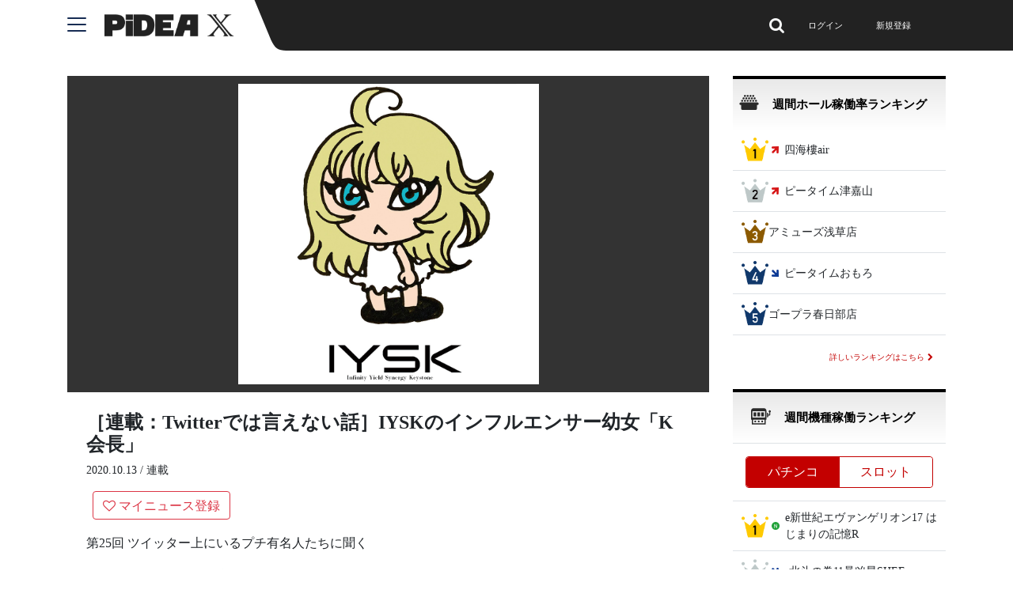

--- FILE ---
content_type: text/html; charset=utf-8
request_url: https://www.pidea.jp/articles/1602563049
body_size: 14518
content:
<!DOCTYPE html><html><head><title>［連載：Twitterでは言えない話］IYSKのインフルエンサー幼女「K会長」 - PiDEA X</title><meta name="csrf-param" content="authenticity_token" />
<meta name="csrf-token" content="XSf2cRWAfJ6buI3+hYvEGerAzdSwYndqv1V408lpAyqVjCBuEvbDLjCCSC0uuSCmWAqgs5aW3Mu2UcNu4bIV9w==" /><link rel="stylesheet" media="all" href="/assets/application-31e84c4d9c735b0fa86c24d27083ebc23bd41adc11dd4aeb9ac25fb5d8d49aa9.css" data-turbolinks-track="reload" /><script data-new-script="true" type="application/ld+json">{  "@context": "https://schema.org",  "@type": "Article",  "headline": "［連載：Twitterでは言えない話］IYSKのインフルエンサー幼女「K会長」",  "description": "",  "datePublished": "2020-10-13T13:24:09+09:00",  "publisher": {    "@type": "Organization",    "name": "PiDEA X"  },  "mainEntityOfPage": {    "@type": "WebPage",    "@id": "https://www.pidea.jp/articles/1602563049"  }}</script><!--Global site tag (gtag.js) - Google Analytics--><script async="" src="https://www.googletagmanager.com/gtag/js?id=UA-140409774-1"></script><script>window.dataLayer = window.dataLayer || [];
function gtag(){dataLayer.push(arguments);}
gtag('js', new Date());

gtag('config', "UA-140409774-1");

document.addEventListener('turbolinks:load', event => {
  if (typeof gtag === 'function') {
    gtag('config', "UA-140409774-1", {
      'page_location': event.data.url
    });
  }
});

(adsbygoogle = window.adsbygoogle || []).push({
  google_ad_client: "ca-pub-6222049545846239",
  enable_page_level_ads: true
});

// Begin Mieruca Embed Code
window.__fid = window.__fid || [];__fid.push([672583563]);
(function() {
  function mieruca(){if(typeof window.__fjsld != "undefined") return; window.__fjsld = 1; var fjs = document.createElement('script'); fjs.type = 'text/javascript'; fjs.async = true; fjs.id = "fjssync"; var timestamp = new Date;fjs.src = ('https:' == document.location.protocol ? 'https' : 'http') + '://hm.mieru-ca.com/service/js/mieruca-hm.js?v='+ timestamp.getTime(); var x = document.getElementsByTagName('script')[0]; x.parentNode.insertBefore(fjs, x); };
  setTimeout(mieruca, 500); document.readyState != "complete" ? (window.attachEvent ? window.attachEvent("onload", mieruca) : window.addEventListener("load", mieruca, false)) : mieruca();
})();
// End Mieruca Embed Code</script><script src="/assets/application-a6f84b865453838bb2723a5565462ee9ab057abb3d1dc17e581081e4c8c35530.js" data-turbolinks-track="reload"></script><script src="https://platform.twitter.com/widgets.js"></script><link rel="shortcut icon" type="image/jpg" href="/assets/favicon/favicon_pidea_16-24a6aae11927338a28a03c29d3f2ec979ed4ed1cfd40f1fc83305aecfbdda8b7.jpg" sizes="16x16" /><link rel="apple-touch-icon" type="image/jpg" href="/assets/favicon/favicon_pidea_24-8b517e0d50bd700437d6dcb9c320d5d6434ce2d762e87b9d4ea00255be5a77fe.jpg" sizes="24x24" /><link rel="shortcut icon" type="image/jpg" href="/assets/favicon/favicon_pidea_32-954f6c4f64129214c8a28adcb87c11285301c22008ab1a2881b30d305d9c490d.jpg" sizes="32x32" /><link rel="apple-touch-icon" type="image/jpg" href="/assets/favicon/favicon_pidea_48-c612e2008ffc5d6d2bf3f44e33760a1ca91cdbbc95a9f753fb79cbf6c5800988.jpg" sizes="48x48" /><link rel="apple-touch-icon" type="image/jpg" href="/assets/favicon/favicon_pidea_64-fb015cb7c3c45318fc9c9c37a0cdd11c674bffe4839b6873bbb0373dfbf8d223.jpg" sizes="64x64" /><link rel="apple-touch-icon" type="image/jpg" href="/assets/favicon/favicon_pidea_152-4e7c8b8e218bb94d2fc50831022a2c81ab83795bd34e6767c467d2e852bfc21a.jpg" sizes="152x152" /><link rel="apple-touch-icon" type="image/jpg" href="/assets/favicon/favicon_pidea_192-04671ca8273ee627dd7cdc9d9ddb111c77f4dff372e169b76f7618d455fd001c.jpg" sizes="192x192" /><meta content="width=device-width, initial-scale=1, maximum-scale=1.0, user-scalable=no" name="viewport" /><meta content="IE=EmulateIE9" http-equiv="X-UA-Compatible" /><!--[if IE ]><link rel="stylesheet" media="all" href="/assets/ie/common_8_9-e3b0c44298fc1c149afbf4c8996fb92427ae41e4649b934ca495991b7852b855.css" data-turbolinks-track="reload" /><![endif]--><meta name="description" /><meta content="PiDEA X" property="og:site_name" /><meta property="og:description" /><meta content="［連載：Twitterでは言えない話］IYSKのインフルエンサー幼女「K会長」" property="og:title" /><meta content="article" property="og:type" /><meta content="https://www.pidea.jp/articles/1602563049" property="og:url" /><meta content="ja_JP" property="og:locale" /><meta content="https://s.yimg.jp/c/icon/s/bsc/2.0/news144.png" name="msapplication-TileImage" /><meta name="twitter:description" /><meta content="jp" name="twitter:app:country" /><meta content="summary_large_image" name="twitter:card" /><meta content="［連載：Twitterでは言えない話］IYSKのインフルエンサー幼女「K会長」" name="twitter:title" /><meta content="PiDEA X" name="twitter:site" /><meta content="noarchive, max-image-preview:large" name="robots" /><link content="https://www.pidea.jp/articles/1602563049" rel="canonical" /><meta content="2020-10-13T13:24:09+09:00" name="datePublished" /><meta content="https://www.pidea.jp/uploads/asset/file/7924/170Twitter_K会長.jpg" property="og:image" /><meta content="https://www.pidea.jp/uploads/asset/file/7924/170Twitter_K会長.jpg" name="thumbnail" /><meta content="https://www.pidea.jp/uploads/asset/file/7924/170Twitter_K会長.jpg" name="twitter:image" /><meta content="https://www.pidea.jp/uploads/asset/file/7924/170Twitter_K会長.jpg" property="og:image" /><meta content="1000" property="og:image:height" /><meta content="1000" property="og:image:width" /><meta content="articles" name="controller" /><meta content="show" name="action" /><script>var microadCompass = microadCompass || {};
microadCompass.queue = microadCompass.queue || [];</script><script async="" charset="UTF-8" onload="new microadCompass.AdInitializer().initialize();" src="//j.microad.net/js/compass.js" type="text/javascript"></script><meta content="index" name="robots" /></head><body class="p-0 bg-white articles controller-action-show"><script charset="UTF-8" src="https://yubinbango.github.io/yubinbango/yubinbango.js"></script><input type="hidden" name="auto_open_auth_modal" id="auto_open_auth_modal" /><nav class="navbar navbar-expand-xs navbar-dark header-page fixed-top d-flex justify-content-center"><div class="header-container d-inline-flex container"><div class="col-md-12 d-inline-flex p-0"><div class="left-col d-flex"><button aria-controls="sidebar-menu" aria-label="Menu" class="hamburger hamburger--spin icon-menu-btn text-white d-lg-flex d-none"><span class="hamburger-box"><span class="hamburger-inner"></span></span></button><div class="logo-box text-center"><a class="logo" href="/"><img src="https://www.pidea.jp/assets/icons/pidea-logo-196c87a482e3fec4bdb9b05095dcc5fe4dd3b4eadd3679993899f2efeefbd840.png" /></a></div></div><div class="right-col col"><div class="float-right"><div class="search-form mr-3 d-lg-inline d-none"><form class="form-inline d-inline pc-form words-search" action="/articles/search" accept-charset="UTF-8" method="get"><input name="utf8" type="hidden" value="&#x2713;" /><select class="custom-select mr-sm-2 search-input" multiple="multiple" name="search[]"></select><div class="d-none data-words" data-searching-words="[]"></div><div class="d-none data-trend-words" data-trend-words="[&quot;岡野陽一&quot;, &quot;how long does each semester last at keiser university&quot;, &quot;300&quot;, &quot;a sua modalidade e compreensao dos&quot;, &quot;zvezda vojvodina fudbal trenutni rezultat 4 decembra&quot;]"></div><button name="button" type="submit" class="btn p-0 btn-link btn-search"><i class="fa fa-search"></i></button></form></div><div class="buttons-box pr-0 text-right d-flex"><button class="show-search-form btn p-0 btn-search d-lg-none d-sm-inline"><i class="fa fa-search"></i></button><a class="btn mr-3 open-login-modal" data-toggle="modal" data-target="#loginModal" href="/auth/login">ログイン</a><a class="btn mr-3 open-login-modal" data-toggle="modal" data-target="#loginModal" data-type="register" href="/auth/login">新規登録</a><button aria-controls="sidebar-menu" aria-label="Menu" class="hamburger h-100 ml-2 hamburger--spin icon-menu-btn text-white d-lg-none d-flex"><span class="hamburger-box"><span class="hamburger-inner"></span></span></button></div></div></div></div></div><div class="w-100 d-lg-none d-inline-flex bg-white"><form class="form-inline sm-form words-search" id="search-form" action="/articles/search" accept-charset="UTF-8" method="get"><input name="utf8" type="hidden" value="&#x2713;" /><select multiple="multiple" name="search[]"></select><div class="d-none data-words" data-words="[]"></div></form></div></nav><div aria-hidden="true" class="modal fade" id="loginModal" role="dialog"><div class="modal-dialog modal-dialog-centered"><div class="modal-content py-2 px-3"><div class="modal-body"><button aria-label="Close" class="close" data-dismiss="modal" type="button"><span aria-hidden="true">&times;</span></button><div id="login-form"><div class="user-form"><div class="text-md-center"><div style="font-size: 28px;"><strong>ログイン</strong></div><p class="m-0 pb-2 pt-md-2 font-size-14">アカウントをお持ちでない方は<u><a class="text-danger go-to-create" switch-form-mode="" href="#">新規登録</a></u>へ</p></div><div class="row pt-3 pb-2 btn-input-big-height"><div class="col-md-6 pr-md-1"><a class="btn btn-block btn-facebook text-white py-2" href="/auth/auth/facebook"><i class="fa fa-facebook-f float-left"></i>Facebook</a></div><div class="col-md-6 pl-md-1 mt-2 mt-2 mt-md-0"><a class="btn btn-block btn-twitter text-white py-2" href="/auth/auth/twitter"><i class="fa fa-twitter float-left"></i>Twitter</a></div></div><div class="row pb-3"><div class="col-md-6 pr-md-1"><a class="btn btn-block btn-google text-white py-2" href="/auth/auth/google_oauth2"><i class="fa fa-google float-left"></i>Google</a></div><div class="col-md-6 pl-md-1 mt-2 mt-md-0"><a class="btn btn-block btn-line text-white py-2" href="/auth/auth/line"><img class="fa float-left line-logo" src="/assets/line-logo-4da44abe1542f1b0e6d1f564ce561a6c528c0ac01c824e29b889e39710a243fb.png" />LINE</a></div></div><div class="line-space mb-3"><span class="font-size-14">または</span></div><form class="mt-3" id="new_user" data-type="json" action="/auth/login" accept-charset="UTF-8" data-remote="true" method="post"><input name="utf8" type="hidden" value="&#x2713;" /><input autofocus="autofocus" autocomplete="email" placeholder="登録したメールアドレス" class="big-height form-control py-2" type="email" name="user[email]" id="user_email" /><input autocomplete="current-password" placeholder="パスワード" class="big-height form-control mt-3 py-2" type="password" name="user[password]" id="user_password" /><div class="form-check mt-2"><input name="user[remember_me]" type="hidden" value="0" /><input class="form-check-input" type="checkbox" value="1" name="user[remember_me]" id="user_remember_me" /><label class="form-check-label" for="user_remember_me">ログインを記憶する</label></div><u><a class="mt-3 text-left d-block text-danger font-size-14" href="/auth/secret/new">パスワードをお忘れの方はこちら</a></u><div id="errorMessages"></div><div class="mt-4"><input type="submit" name="commit" value="ログイン" class="big-height btn btn-red btn-block text-white py-2" data-disable-with="ログイン" /></div><div class="d-none" id="errorMessagesTemp"><div class="my-3 alert alert-danger alert-dismissible fade show" role="alert"><span class="error-content"></span><button aria-label="Close" class="close" data-dismiss="alert" type="button"><span aria-hidden="true">&times;</span></button></div></div></form></div></div><div class="d-none" id="registration-form"><div class="user-form btn-input-big-height"><div class="text-md-center"><div style="font-size: 28px;"><strong>新規会員登録</strong></div><p class="m-0 pb-2 pt-md-2 font-size-14">アカウントをお持ちの方は<u><a class="text-danger go-to-login" switch-form-mode="" href="#">ログイン</a></u>へ</p></div><div class="row pt-3 pb-2 btn-input-big-height"><div class="col-md-6 pr-md-1"><a class="btn btn-block btn-facebook text-white py-2" href="/auth/auth/facebook"><i class="fa fa-facebook-f float-left"></i>Facebookと連携</a></div><div class="col-md-6 pl-md-1 mt-2 mt-2 mt-md-0"><a class="btn btn-block btn-twitter text-white py-2" href="/auth/auth/twitter"><i class="fa fa-twitter float-left"></i>Twitterと連携</a></div></div><div class="row pb-3"><div class="col-md-6 pr-md-1"><a class="btn btn-block btn-google text-white py-2" href="/auth/auth/google_oauth2"><i class="fa fa-google float-left"></i>Google</a></div><div class="col-md-6 pl-md-1 mt-2 mt-md-0"><a class="btn btn-block btn-line text-white py-2" href="/auth/auth/line"><img class="fa float-left line-logo" src="/assets/line-logo-4da44abe1542f1b0e6d1f564ce561a6c528c0ac01c824e29b889e39710a243fb.png" />LINE</a></div></div><div class="line-space mb-3"><span class="font-size-14">または</span></div><form class="mt-3" id="registration-form" data-type="json" action="/auth/register" accept-charset="UTF-8" data-remote="true" method="post"><input name="utf8" type="hidden" value="&#x2713;" /><input autofocus="autofocus" autocomplete="email" placeholder="メールアドレス" id="registration-email" class="big-height form-control py-2" type="email" name="user[email]" /><input autocomplete="current-password" placeholder="パスワード" id="registration-password" class="big-height form-control mt-3 py-2" type="password" name="user[password]" /><div id="registrationErrorMessages"></div><div class="mt-4"><input type="submit" name="commit" value="新規会員登録" class="big-height btn btn-red btn-block text-white py-2" data-disable-with="新規会員登録" /></div><p class="text-muted mt-3 font-size-14 mb-0">利用開始をもって<u><a class="text-muted" href="/use">利用規約</a></u>と<u><a class="text-muted" href="/privacy_policy">個人情報保護方針</a></u>に同意したものと みなします。</p></form></div></div></div></div></div></div><div class="menu d-none" id="sidebar-menu"><button aria-controls="sidebar-menu" aria-label="Menu" class="hamburger-menu hamburger hamburger--spin icon-menu-btn is-active text-white d-inline d-sm-none"><span class="hamburger-box"><span class="hamburger-inner"></span></span></button><div class="main-menu"><div class="login-menu-item" data-target="#loginModal" data-toggle="modal"><a href="/auth/login">ログイン</a></div><span class="text-item menu-item timeline">タイムライン</span><div id="category-level-news"><div class="menu-item collapsed" data-toggle="collapse" href="#category-level-news-item">ニュース<i class="fa fa-angle-right"></i></div><ul class="list-group collapse" id="category-level-news-item"><li><a class="nav-link sub-menu-item" href="/articles?category=%E6%A9%9F%E7%A8%AE">機種</a></li><li><a class="nav-link sub-menu-item" href="/articles?category=%E3%83%9B%E3%83%BC%E3%83%AB">ホール</a></li><li><a class="nav-link sub-menu-item" href="/articles?category=%E3%82%B3%E3%83%A9%E3%83%A0">コラム</a></li><li><a class="nav-link sub-menu-item" href="/articles?category=%E9%80%A3%E8%BC%89">連載</a></li><li><a class="nav-link sub-menu-item" href="/articles?category=%E3%81%9D%E3%81%AE%E4%BB%96">その他</a></li></ul></div><div id="machine-hall-ranking"><div class="menu-item collapsed" data-toggle="collapse" href="#machine-hall-ranking-item">稼働ランキング<i class="fa fa-angle-right"></i></div><ul class="list-group collapse" id="machine-hall-ranking-item"><li><a class="sub-menu-item btn btn-default" href="/special-ep">週間ホール稼働率ランキング</a></li><li><a class="sub-menu-item btn btn-default" href="/machine-ranking">週間機種稼働ランキング</a></li></ul><a class="menu-item" href="/events?sort_mode=event_date">イベント/セミナー</a></div><span access-ranking-scroll="" class="menu-item">アクセスランキング</span></div><div class="main-menu"><a class="menu-item" href="/calendar">業界カレンダー</a><a class="menu-item" href="/pidea">PiDEA バックナンバー</a><a class="menu-item" href="/inquiry">お問い合わせ</a><a class="menu-item" href="/company">会社概要</a></div><div class="image-bottom"><img src="/assets/pidea-logo-footer-95cfff5ffb4ac4468ddfa65e81b0c7e04f1b03b44125235adce4bb39c58ec41f.png" /></div></div><main><div class="container"><div id="alert-message"></div><div id="article-show-page"><div class="row"><div class="col"><div class="carousel slide" data-interval="10000" data-photo-swipe-container="true" data-ride="carousel" id="carouselImageArticle"><div class="carousel-inner"><div class="carousel-item active"><img class="d-block" data-photo-swipe-item="" src="/uploads/asset/file/7924/170Twitter_K%E4%BC%9A%E9%95%B7.jpg" /></div></div></div><div class="bg-white p-3 p-lg-4"><h1 class="h4 mb-2 article-title">［連載：Twitterでは言えない話］IYSKのインフルエンサー幼女「K会長」</h1><span class="d-block font-size-14">2020.10.13&nbsp;/&nbsp;<a class="font-size-14 text-reset" href="/articles?category=%E9%80%A3%E8%BC%89">連載</a></span><div class="share-social mt-3"><a class="btn btn-outline-danger ml-md-2 w-100 favorite-btn mb-3" data-notice="ログインが必要です。" data-require-login="" href="#"><i class="fa fa-heart-o mr-1"></i>マイニュース登録</a></div><div class="article_content"><div class="full-content" data-turbolinks="false"><p>第25回 ツイッター上にいるプチ有名人たちに聞く</p>
<h2>Twitterでは言えない話</h2>
<p>雑誌や動画などの媒体に所属していないただのアルバイトスタッフに、数千人のフォロワーがつく時代になってきた。ツイッター上でわざわざ本人が語らなそうなことを、第三者であるPiDEAが根掘り葉ほりする。（聞き手：PiDEA編集部コガワ　<a href="https://twitter.com/pideanaotoko1">@pideanaotoko1</a>）</p>
<hr>
<p><a href="https://twitter.com/supervisor__k" target="_blank" rel="noopener"><strong>IYSKのインフルエンサー幼女</strong></a><br><a href="https://twitter.com/supervisor__k" target="_blank" rel="noopener"><strong>K会長®︎ ＜P業界＞#IYSK</strong></a></p>
<figure class="image align-center"><a href="https://twitter.com/supervisor__k" target="_blank" rel="noopener"><img title="" src="/uploads/asset/file/7933/twitter_IYSK.jpg" alt="" width="null" height="null"></a></figure>
<p> </p>
<h3 style="text-align: center;" class="h5">今回の言えない話</h3>
<h3 style="text-align: center;" class="h5"><span style="background-color: #ffff00;"><strong>謎の横断的組織「#IYSK」を束ねる<br>インフルエンサー幼女は◯◯◯だった！</strong></span></h3>
<p><span style="color: #808000;"><strong>PiDEA編集部（以下略編）</strong></span>｜Twitterをやっている業界人の皆さん「#IYSK」ってご存知ですよね。やたらと業界内では目にする実態を持たない謎の組織です。その組織を束ねるK会長にお話をうかがいました。インフルエンサー幼女という設定ですね。</p>
<p><span style="color: #339966;"><strong>K会長（以下略K）</strong></span>｜設定！？　設定って言った？　ワイ正真正銘の幼女なの！　ぷんぷん！</p>
<p><span style="color: #808000;"><strong>編</strong></span>｜……。K会長の存在も気になるところですが、まずはIYSKって何なのかお聞きしたいのです。</p>
<p><span style="color: #339966;"><strong>K</strong></span>｜2018年の規則改正で出玉性能が大幅に抑制された時に、SANKYO製のパチンコに新基準機の未来を見出したワイを中心に「（I）行くで、（Y）やるで、（S）SANKYO（K）買い増しや」の頭文字をとった造語を業界人たちが連呼するようになったのがそもそもの始まりや。</p>
<p><span style="color: #808000;"><strong>編</strong></span>｜……。それはK会長のツイートを追っていればなんとなく分かるのですが、どうやったらIYSKに入会できるんですか。</p>
<p><span style="color: #339966;"><strong>K</strong></span>｜必要なものは正直ないンゴ（笑）。あえて言うなら#IYSKをつけてツイートして貰えると自分含めメンバーの皆が勝手に仲間だと思って絡んでくやで。この業界が好きなこと、それに共感して貰える方なら誰でも入会可能や。</p>
<p><span style="color: #808000;"><strong>編</strong></span>｜どんな方がいるんですか。</p>
<p><span style="color: #339966;"><strong>K</strong></span>｜最初はホール関係者だけで盛り上がってたんやけど、今ではメーカー開発の人もいるし、設備業者・販社・広告代理店・もちろん一般のプレーヤーの方まで幅広く在籍しとるね。中にはホールオーナーや超大手の「ちょっと普段簡単には会えんよなぁ……」という御仁もフツーに居たりするンゴ。</p>
<p><span style="color: #808000;"><strong>編</strong></span>｜似た思想を持つ方が自然発生的に集まったんですね。で、何でK会長がその束ね役なんですか。</p>
<p><span style="color: #339966;"><strong>K</strong></span>｜最初はワイと副会長のテンさん（<a href="https://twitter.com/cdi_gzj177_tgr?ref_src=twsrc%5Egoogle%7Ctwcamp%5Eserp%7Ctwgr%5Eauthor">@cdi_gzj177_tgr</a>）でSANKYO機について夜な夜な熱く語り合っている中で知らん間に輪の中心にいて、そしたらいつの間にか会長に祭り上げられとった（笑）。</p>
<p><span style="color: #808000;"><strong>編</strong></span>｜どんな人たちが入っているんですか。なんか忘年会とかやってましたよね？</p>
<p><span style="color: #339966;"><strong>K</strong></span>｜最初はTwitter上のみでのつながりやったんやけど、交流を通して「リアルにも波及できるような組織にしていきたいよね」という話になって、去年末に関東で大忘年会をやったンゴ！　関東・中部・関西・東北など全国に支部があるんやけど、そこに在籍しているメンバーが集まった形やね。</p>
<p><span style="color: #808000;"><strong>編</strong></span>｜リアルへの影響ですか。</p>
<p><span style="color: #339966;"><strong>K</strong></span>｜去年末に大忘年会を開催した時に、全国から40人くらい集まってくれて。その時にいろんな業種の方がいらして「こんな集まりないよね。何かこのグループで業界、地域に貢献できることはないか」と話に上がってたんや。そしてこの7月にメンバーのりりぃさん（<a href="https://twitter.com/A54TgKS6sPtpeP0">@A54TgKS6sPtpeP0</a>）が発起人となって、九州豪雨で水害に遭った熊本県人吉市に募金をしようとなったンゴ。</p>
<p><span style="color: #808000;"><strong>編</strong></span>｜いくら募金されたんですか。</p>
<p><span style="color: #339966;"><strong>K</strong></span>｜11万6536円を熊本県人吉市の募金受付窓口に振り込んだンゴ。IYSKとは別にIYDK（大一買い増しや）という姉妹グループと合同チャリティーにしたンゴ。メンバーの拡散のおかげもあって3週間くらいで集めることができたやで。大反響やった！</p>
<p><span style="color: #808000;"><strong>編</strong></span>｜よく短期間でそんなに集まりましたね。</p>
<p><span style="color: #339966;"><strong>K</strong></span>｜1口3000円出してくれればエコバック1つを送りますという形で募金を募ったンゴ。</p>
<p><span style="color: #808000;"><strong>編</strong></span>｜ほほー、クラウドファンディングみたいなものですね。</p>
<p><span style="color: #339966;"><strong>K</strong></span>｜おそらく業界初じゃないかな。トップが集まる業界団体はあるけど、下から盛り上げていくようなグループは今までなかったんじゃないかなと思うンゴ。</p>
<p><span style="color: #808000;"><strong>編</strong></span>｜K会長のTwitter運用ポリシーみたいな話をお聞きしたいです。インフルエンサー幼女としてWEB上にただ、漂っているだけじゃなくて、業界をこうしていきたいみたいな思いがきっとあると思いまして。</p>
<p><span style="color: #339966;"><strong>K</strong></span>｜オフィシャルな活動をしていく中でSANKYOやストロングだけやなくて「Infinity（無限）」「Yield（生み出す）」「Synergy（相乗効果）」「Keystone（楔や要石）」とIYSKの頭文字に別の意味を持たせたンゴ。今はコロナで大規模に集まって何かをするのは難しいけど、このグループに集まるメンバーが起爆剤となってファンを増やす取り組みを行っていきたいな。</p>
<p><span style="color: #808000;"><strong>編</strong></span>｜進行中のものはありますか。</p>
<p><span style="color: #339966;"><strong>K</strong></span>｜案の段階で実現するかは未知数やけど、「パチンコ店買い取ってIYSKのモデル店舗をやってみない？」みたいな話はあるンゴ。</p>
<p><span style="color: #808000;"><strong>編</strong></span>｜いいですねそれ、面白そう！</p>
<p><span style="color: #339966;"><strong>K</strong></span>｜ホール関係者以外にも各分野のエキスパートが集まってるから、モデル型の店舗にしてファンを巻き込んだ試打会など、そういった可能性も面白いんじゃないかな。あと今回みたいなチャリティーを継続的に行える仕組みをつくるためにECサイトを作ってIYSKのグッズを制作・販売していきたいンゴ！</p>
<p><span style="color: #808000;"><strong>編</strong></span>｜幼女めちゃくちゃ真面目やん……。あとこれだけ言わせてください。YouTube全然始まってないじゃないですか。VTuberデビュー待っていたんですけど。</p>
<p><span style="color: #339966;"><strong>K</strong></span>｜はぅぅ……、メンバーからも「早よやれ！」って言われてるから、そろそろ（笑）。</p>
<p> </p>
<figure class="image align-center"><img title="" src="/uploads/asset/file/7923/170Twitter_IYSK%E3%83%90%E3%83%83%E3%82%B0.jpg" alt="" width="null" height="null">
<figcaption class="figure-caption" style="text-align: center;">IYSK上級会員の楽太郎（<a href="https://twitter.com/geneki_tentyou">@geneki_tentyou</a>）氏が協賛をして募金用に制作された特製エコバッグ<br>キャンペーンは終了済み</figcaption>
</figure>
<p> </p>
<hr>
<p><strong>取材を終えて……</strong></p>
<p>香川方面のとあるホールで働いているということ以外何も明かしていない謎のアカウント。</p>
<p>ツイートは「今月も粗利ショート」などとパチンコ運営者あるあるなネタ多めですが、行間からにじみ出ているパチンコ愛などが感じられ、業界系フォロワーからは非常に共感されやすいのだと思います。勤めている会社はまったく関係ないため、社内でも存在がバレていないそう。</p>
<p>IYSKを通じた壮大な夢を実現するために、幼女という親しみやすい（？）鎧（キャラ）をまとってIYSKフォロワーと組織の影響力を増しているのです。</p></div></div><span class="font-size-14 text-muted"><img class="mr-2 icon-tags" src="/assets/icons/svg/tags-2289a1980df2965ac9002954b740bb68aef4d81e7b69939a8a72fd36328d7c90.svg" /><span><a class="font-size-14 text-muted" href="/tags/7614">Twitterでは言えない話</a>, <a class="font-size-14 text-muted" href="/tags/524">Twitter</a>, <a class="font-size-14 text-muted" href="/tags/7998">IYSK</a>, <a class="font-size-14 text-muted" href="/tags/7999">K会長</a>, <a class="font-size-14 text-muted" href="/tags/8000">インフルエンサー幼女</a>, <a class="font-size-14 text-muted" href="/tags/7921">PiDEA編集部コガワ</a>, <a class="font-size-14 text-muted" href="/tags/8001">楽太郎</a></span></span><div class="share-social mt-3"><div class="share-button"><a target="_blank" class="btn btn-twitter text-white fa-custom mb-3" href="https://twitter.com/share?url=https%3A%2F%2Fwww.pidea.jp%2Farticles%2F1602563049"><i class="fa fa-twitter float-left"></i></a><a target="_blank" class="btn btn-facebook text-white ml-2 fa-custom mb-3" href="https://www.facebook.com/sharer/sharer.php?u=https://www.pidea.jp/articles/1602563049"><i class="fa fa-facebook-f"></i></a><a target="_blank" class="btn btn-line text-white ml-2 fa-custom mb-3" href="https://social-plugins.line.me/lineit/share?url=https%3A%2F%2Fwww.pidea.jp%2Farticles%2F1602563049"><img class="fa float-left line-logo" src="/assets/line-logo-4da44abe1542f1b0e6d1f564ce561a6c528c0ac01c824e29b889e39710a243fb.png" /></a></div></div></div><div class="comment-container"><div class="bg-white py-4 px-3 px-lg-4 d-none d-md-block btn-input-big-height"><form class="form-inline input-group" action="/article_comments" accept-charset="UTF-8" data-remote="true" method="post"><input name="utf8" type="hidden" value="&#x2713;" /><input type="hidden" name="authenticity_token" value="m/GnpuJW7Hl+dYC7SESSusEYp0vh02DaSW1lFtTNgoRs0ug9U7Vvq1b2TOybPb7jd757h8VTnnky2pYxhJUOVg==" /><input value="6900" type="hidden" name="article_id" id="article_id" /><textarea class="form-control comment-content-pc  comment-content" placeholder="コメントを書く" name="content" id="content">
</textarea><button class="btn btn-danger btn ml-2 border post-content" data-notice="ログインが必要です。" data-require-login="" type="button">投稿する</button></form></div><button class="d-md-none btn-write-comment-sp btn-danger" data-target="#writeComment" data-toggle="modal"><i class="fa fa-pencil"></i></button><div aria-hidden="true" aria-labelledby="writeCommentTitle" class="modal fade pr-0" id="writeComment" role="dialog" tabindex="-1"><div class="modal-dialog modal-dialog-centered modal-xl comment-form-sp" role="document"><form class="modal-content form-inline input-group" action="/article_comments" accept-charset="UTF-8" data-remote="true" method="post"><input name="utf8" type="hidden" value="&#x2713;" /><input type="hidden" name="authenticity_token" value="6azEUat791q9IRhIO1968RsmnVFwkHZ5rvaozo1ac4Iej4vKGph0iJWi1B/oJlaorYBBnVQQiNrVQVvp3QL/UA==" /><div class="modal-body border-top"><div class="parent-comment border-bottom"><div class="comment-block"></div><div class="reply-container border-top"></div></div><input value="6900" type="hidden" name="article_id" id="article_id" /><textarea class="form-control h-100 w-100 p-0 border-0 mt-3 comment-content" rows="5" placeholder="コメントを書く" name="content" id="content">
</textarea></div><div class="modal-footer d-block text-center"><button class="btn btn-danger w-100 my-2" data-notice="ログインが必要です。" data-require-login="" type="button">コメントを投稿する</button><button class="btn text-muted btn-link" data-dismiss="modal" type="button"><u>キャンセル</u></button></div></form></div></div><div class="d-none" id="comment-reply-pc-temp"><div class="reply-form-pc border-bottom py-3 px-3 px-lg-4"><form class="form-inline input-group" action="/article_comments" accept-charset="UTF-8" data-remote="true" method="post"><input name="utf8" type="hidden" value="&#x2713;" /><input type="hidden" name="authenticity_token" value="E1nPXkF53daDgOSDprFWIPHlXDoWsazAy3gsXO87vNHkeoDF8JpeBKsDKNR1yHp5R0OA9jIxUmOwz997v2MwAw==" /><input value="6900" type="hidden" name="article_id" id="article_id" /><input data-comment-id="" type="hidden" name="article_comment_id" id="article_comment_id" /><textarea class="form-control comment-content-pc reply comment-content" placeholder="コメントを書く" name="content" id="content">
</textarea><button class="btn btn-danger btn ml-2 border post-content" data-notice="ログインが必要です。" data-require-login="" type="button">投稿する</button></form></div></div><div aria-hidden="true" aria-labelledby="writeCommentTitle" class="modal fade pr-0" id="writeCommentReply" role="dialog" tabindex="-1"><div class="modal-dialog modal-dialog-centered modal-xl comment-form-sp" role="document"><form class="modal-content form-inline input-group" action="/article_comments" accept-charset="UTF-8" data-remote="true" method="post"><input name="utf8" type="hidden" value="&#x2713;" /><input type="hidden" name="authenticity_token" value="vzfgdxyA7VkyKu2YntuQfU+7+1gTodVGy/6N7TMj8rxIFK/srWNuixqpIc9Norwk+R0nlDchK+WwSX7KY3t+bg==" /><div class="modal-body border-top"><div class="parent-comment border-bottom"><div class="comment-block"></div><div class="reply-container border-top"></div></div><input value="6900" type="hidden" name="article_id" id="article_id" /><input data-comment-id="" type="hidden" name="article_comment_id" id="article_comment_id" /><textarea class="form-control h-100 w-100 p-0 border-0 mt-3 comment-content" rows="5" placeholder="コメントを書く" name="content" id="content">
</textarea></div><div class="modal-footer d-block text-center"><button class="btn btn-danger w-100 my-2" data-notice="ログインが必要です。" data-require-login="" type="button">コメントを投稿する</button><button class="btn text-muted btn-link" data-dismiss="modal" type="button"><u>キャンセル</u></button></div></form></div></div><div class="modal fade pr-0" data-confirm-dialog-modal="" role="dialog" tabindex="-1"><div class="modal-dialog modal-dialog-centered" role="document"><div class="modal-content"><div class="modal-header" style="border-style: none"><h5 class="modal-title w-100 text-center" style="margin-right: -1em"></h5><button aria-label="Close" class="close" data-dismiss="modal" type="button"><span aria-hidden="true">&times;</span></button></div><div class="container"><div class="row pt-2 pb-2"><div class="col-xs-12 col-md-6 mt-2"><button class="btn btn-danger w-100" data-confirm-yes="" type="button">はい</button></div><div class="col-xs-12 col-md-6 mt-2"><button class="btn btn-secondary w-100" data-dismiss="modal" type="button">いいえ</button></div></div></div></div></div></div><div class="comment-box"></div></div><div class="related-articles"><h3 class="title">おすすめ記事</h3><div class="article-info bg-white media"><div class="article-image"><img class="img-thumbnail" src="/uploads/asset/file/12759/%E5%B8%B0%E3%81%A3%E3%81%A6%E3%81%8D%E3%81%9FTwitter_%E3%82%B5%E3%83%A0%E3%83%8D.jpg" /></div><div class="article-content media-body d-flex flex-column justify-content-between"><div class="article-detail"><div class="article-title"><a href="/articles/1746690392">帰ってきた！Twitterでは言えなかったXXXな話「武藤【ひまわり公式】」</a></div><div class="article-category"><span>2025.05.19</span><span class="divide">/</span><span>連載</span></div></div></div></div><div class="article-info bg-white media"><div class="article-image"><img class="img-thumbnail" src="/uploads/asset/file/11933/Twitter.jpg" /></div><div class="article-content media-body d-flex flex-column justify-content-between"><div class="article-detail"><div class="article-title"><a href="/articles/1708691309">セントラルディーボのアカウントなのに名前を公開せずにインプを伸ばし続けるアカウントの言えない話</a></div><div class="article-category"><span>2024.02.24</span><span class="divide">/</span><span>連載</span></div></div></div></div><div class="article-info bg-white media"><div class="article-image"><img class="img-thumbnail" src="/uploads/asset/file/11771/chii_main.jpg" /></div><div class="article-content media-body d-flex flex-column justify-content-between"><div class="article-detail"><div class="article-title"><a href="/articles/1705629087">JP888ちぃさん「自分何してんの？」「私どうした？」って笑えてくるんです - 帰ってきたTwitterでは言えなかったXXXな話</a></div><div class="article-category"><span>2024.01.20</span><span class="divide">/</span><span>連載</span></div></div></div></div><div class="article-info bg-white media"><div class="article-image"><img class="img-thumbnail" src="/uploads/asset/file/11656/%E3%82%AF%E3%82%A1%E3%83%88%E3%83%AD%E3%83%96%E3%83%BC%E3%83%A0.jpg" /></div><div class="article-content media-body d-flex flex-column justify-content-between"><div class="article-detail"><div class="article-title"><a href="/articles/1703230632">高インプレッションを叩きだすクァトロブーム富山田中町店のA店長の話-帰ってきた！Twitterでは言えなかったXXXな話</a></div><div class="article-category"><span>2023.12.23</span><span class="divide">/</span><span>連載</span></div></div></div></div><div class="article-info bg-white media"><div class="article-image"><img class="img-thumbnail" src="/uploads/asset/file/11618/%E3%82%B9%E3%82%AF%E3%83%AA%E3%83%BC%E3%83%B3%E3%82%B7%E3%83%A7%E3%83%83%E3%83%88-2023-12-19-14.56.54.jpg" /></div><div class="article-content media-body d-flex flex-column justify-content-between"><div class="article-detail"><div class="article-title"><a href="/articles/1702965590">北のさん「犬の動画を見ている時が一番癒されます」だってよ/// -帰ってきたTwitterでは言えなかったXXXな話</a></div><div class="article-category"><span>2023.12.19</span><span class="divide">/</span><span>連載</span></div></div></div></div></div></div><div class="col-sm-12 right-column px-sm-15"><div class="widget-item hall-ranking bg-white mb-15"><div class="menu-title px-3"><span>週間ホール稼働率ランキング</span></div><div class="content font-size-14"><div class="item-wrapper-widget border-bottom"><div class="rank-icon-area"><img class="img-rank-widget" src="/assets/N1-17bcf2127ea952a69344f7e07f25e31916cc3a7f304ed87ee84258f6fb0493ee.png" /><img class="img-rank-arrow updown-narrow-icon-widget" src="/assets/UP-9124ac8702292fb549e881dec99feed86e1bf6476391985abfbb7caac0ee80ae.png" /></div><div class="rank-body-area"><div class="media"><div class="media-body"><span>四海樓air</span></div></div></div></div><div class="item-wrapper-widget border-bottom"><div class="rank-icon-area"><img class="img-rank-widget" src="/assets/N2-1d48a9963d9b7802fa68a072519ff2a109a153051eb3f4f15f199393dcda88ce.png" /><img class="img-rank-arrow updown-narrow-icon-widget" src="/assets/UP-9124ac8702292fb549e881dec99feed86e1bf6476391985abfbb7caac0ee80ae.png" /></div><div class="rank-body-area"><div class="media"><div class="media-body"><span>ピータイム津嘉山</span></div></div></div></div><div class="item-wrapper-widget border-bottom"><div class="rank-icon-area"><img class="img-rank-widget" src="/assets/N3-f0e400d3128e8aff33e836badaf2eb23669cf91510f740e753241647ffdccbe2.png" /></div><div class="rank-body-area"><div class="media"><div class="media-body"><span>アミューズ浅草店</span></div></div></div></div><div class="item-wrapper-widget border-bottom"><div class="rank-icon-area"><img class="img-rank-widget" src="/assets/N4-733d51ae2f7ca478af8d3f3bc3a689ce023529d090f7953a1bb3cbdcd96b729e.png" /><img class="img-rank-arrow updown-narrow-icon-widget" src="/assets/Down-e3ddc77b6d6361fb95cd2e88937a5a7c95c28f7289155dafc213d8a0dd30eb25.png" /></div><div class="rank-body-area"><div class="media"><div class="media-body"><span>ピータイムおもろ</span></div></div></div></div><div class="item-wrapper-widget border-bottom"><div class="rank-icon-area"><img class="img-rank-widget" src="/assets/N5-6a3c8c53be903065eab0fe68ba45cf0f68bb6e90d583570352923542f4cd30a7.png" /></div><div class="rank-body-area"><div class="media"><div class="media-body"><span>ゴープラ春日部店</span></div></div></div></div><div class="media p-3 border-bottom"><div class="media-body text-right"><a class="link-more" href="/special-ep"><span class="pr-1">詳しいランキングはこちら</span><span class="fa fa-chevron-right"></span></a></div></div></div></div><div class="widget-item machine-ranking bg-white swicher-ranking-widget mb-15"><div class="menu-title px-3"><span>週間機種稼働ランキング</span></div><div class="content font-size-14"><div class="media p-3 border-bottom switch-tabs border-top"><div class="media-body"><div class="btn-group btn-block" role="group"><button class="btn btn-default btn-pachinko active" data-tab-id="js-pachinko-list" data-tab-type="pachinko" type="button">パチンコ</button><button class="btn btn-default btn-slot" data-tab-id="js-slot-list" data-tab-type="slot" type="button">スロット</button></div></div></div><div id="js-pachinko-list"><div class="item-wrapper-widget border-bottom"><div class="rank-icon-area"><img class="img-rank-widget" src="/assets/N1-17bcf2127ea952a69344f7e07f25e31916cc3a7f304ed87ee84258f6fb0493ee.png" /><img class="img-rank-arrow" src="/assets/New-fe0602c79ac548106a55171ea415b4a0dd4ed30ba8cde3f0c65abeb2680c501b.png" /></div><div class="rank-body-area"><div class="media-body"><span>e新世紀エヴァンゲリオン17 はじまりの記憶R</span></div></div></div><div class="item-wrapper-widget border-bottom"><div class="rank-icon-area"><img class="img-rank-widget" src="/assets/N2-1d48a9963d9b7802fa68a072519ff2a109a153051eb3f4f15f199393dcda88ce.png" /><img class="img-rank-arrow updown-narrow-icon-widget" src="/assets/Down-e3ddc77b6d6361fb95cd2e88937a5a7c95c28f7289155dafc213d8a0dd30eb25.png" /></div><div class="rank-body-area"><div class="media-body"><span>e北斗の拳11暴凶星SHEF</span></div></div></div><div class="item-wrapper-widget border-bottom"><div class="rank-icon-area"><img class="img-rank-widget" src="/assets/N3-f0e400d3128e8aff33e836badaf2eb23669cf91510f740e753241647ffdccbe2.png" /><img class="img-rank-arrow updown-narrow-icon-widget" src="/assets/Down-e3ddc77b6d6361fb95cd2e88937a5a7c95c28f7289155dafc213d8a0dd30eb25.png" /></div><div class="rank-body-area"><div class="media-body"><span>e地獄少女7500Ver.RHZ</span></div></div></div><div class="item-wrapper-widget border-bottom"><div class="rank-icon-area"><img class="img-rank-widget" src="/assets/N4-733d51ae2f7ca478af8d3f3bc3a689ce023529d090f7953a1bb3cbdcd96b729e.png" /><img class="img-rank-arrow" src="/assets/Keep-3c42e68c5e98002dacc3a8682a46d89940b18f434019117a9975fd813740ea42.png" /></div><div class="rank-body-area"><div class="media-body"><span>e東京喰種W</span></div></div></div><div class="item-wrapper-widget border-bottom"><div class="rank-icon-area"><img class="img-rank-widget" src="/assets/N5-6a3c8c53be903065eab0fe68ba45cf0f68bb6e90d583570352923542f4cd30a7.png" /><img class="img-rank-arrow updown-narrow-icon-widget" src="/assets/UP-9124ac8702292fb549e881dec99feed86e1bf6476391985abfbb7caac0ee80ae.png" /></div><div class="rank-body-area"><div class="media-body"><span>e女神のカフェテラスJLZ</span></div></div></div></div><div class="d-none" id="js-slot-list"><div class="item-wrapper-widget border-bottom"><div class="rank-icon-area"><img class="img-rank-widget" src="/assets/N1-17bcf2127ea952a69344f7e07f25e31916cc3a7f304ed87ee84258f6fb0493ee.png" /><img class="img-rank-arrow" src="/assets/New-fe0602c79ac548106a55171ea415b4a0dd4ed30ba8cde3f0c65abeb2680c501b.png" /></div><div class="rank-body-area"><div class="media-body"><span>L無職転生 −異世界行ったら本気だす−</span></div></div></div><div class="item-wrapper-widget border-bottom"><div class="rank-icon-area"><img class="img-rank-widget" src="/assets/N2-1d48a9963d9b7802fa68a072519ff2a109a153051eb3f4f15f199393dcda88ce.png" /><img class="img-rank-arrow updown-narrow-icon-widget" src="/assets/Down-e3ddc77b6d6361fb95cd2e88937a5a7c95c28f7289155dafc213d8a0dd30eb25.png" /></div><div class="rank-body-area"><div class="media-body"><span>L化物語</span></div></div></div><div class="item-wrapper-widget border-bottom"><div class="rank-icon-area"><img class="img-rank-widget" src="/assets/N3-f0e400d3128e8aff33e836badaf2eb23669cf91510f740e753241647ffdccbe2.png" /><img class="img-rank-arrow" src="/assets/New-fe0602c79ac548106a55171ea415b4a0dd4ed30ba8cde3f0c65abeb2680c501b.png" /></div><div class="rank-body-area"><div class="media-body"><span>LB不二子</span></div></div></div><div class="item-wrapper-widget border-bottom"><div class="rank-icon-area"><img class="img-rank-widget" src="/assets/N4-733d51ae2f7ca478af8d3f3bc3a689ce023529d090f7953a1bb3cbdcd96b729e.png" /><img class="img-rank-arrow" src="/assets/New-fe0602c79ac548106a55171ea415b4a0dd4ed30ba8cde3f0c65abeb2680c501b.png" /></div><div class="rank-body-area"><div class="media-body"><span>L秘宝伝</span></div></div></div><div class="item-wrapper-widget border-bottom"><div class="rank-icon-area"><img class="img-rank-widget" src="/assets/N5-6a3c8c53be903065eab0fe68ba45cf0f68bb6e90d583570352923542f4cd30a7.png" /><img class="img-rank-arrow updown-narrow-icon-widget" src="/assets/Down-e3ddc77b6d6361fb95cd2e88937a5a7c95c28f7289155dafc213d8a0dd30eb25.png" /></div><div class="rank-body-area"><div class="media-body"><span>L東京喰種</span></div></div></div></div><div class="media p-3 border-bottom"><div class="media-body text-right"><a class="link-more" href="/machine-ranking"><span class="pr-1">詳しいランキングはこちら</span><span class="fa fa-chevron-right"></span></a></div></div></div></div><div class="widget-item weekly-ranking bg-white swicher-ranking-widget mb-15" id="weekly-ranking-container"><div class="menu-title px-3"><span>アクセスランキング</span></div><div class="content font-size-14"><div class="media p-3 border-bottom switch-tabs border-top"><div class="media-body"><div class="btn-group btn-block" role="group"><button class="btn btn-default btn-weekly-list active" data-tab-id="js-weekly-list" data-tab-type="weekly_list" type="button">週間</button><button class="btn btn-default btn-monthly-list" data-tab-id="js-monthly-list" data-tab-type="monthly_list" type="button">月間</button></div></div></div><div id="js-weekly-list"><div class="item-wrapper-widget border-bottom"><div class="rank-icon-area"><img class="img-rank-widget" src="/assets/N1-17bcf2127ea952a69344f7e07f25e31916cc3a7f304ed87ee84258f6fb0493ee.png" /><img class="img-rank-arrow updown-narrow-icon-widget" src="/assets/UP-9124ac8702292fb549e881dec99feed86e1bf6476391985abfbb7caac0ee80ae.png" /></div><div class="rank-body-area"><div class="media"><div class="media-body"><a class="align-middle text-black" href="/articles/1703671792">三重県オールナイトのYouTuber収録が禁止になった理由をジェームス柳橋さんに聞いてみた</a></div></div></div></div><div class="item-wrapper-widget border-bottom"><div class="rank-icon-area"><img class="img-rank-widget" src="/assets/N2-1d48a9963d9b7802fa68a072519ff2a109a153051eb3f4f15f199393dcda88ce.png" /><img class="img-rank-arrow" src="/assets/New-fe0602c79ac548106a55171ea415b4a0dd4ed30ba8cde3f0c65abeb2680c501b.png" /></div><div class="rank-body-area"><div class="media"><div class="media-body"><a class="align-middle text-black" href="/articles/1766991361">ホールSNS担当者必見!! X最新アルゴリズム解説</a></div></div></div></div><div class="item-wrapper-widget border-bottom"><div class="rank-icon-area"><img class="img-rank-widget" src="/assets/N3-f0e400d3128e8aff33e836badaf2eb23669cf91510f740e753241647ffdccbe2.png" /><img class="img-rank-arrow updown-narrow-icon-widget" src="/assets/UP-9124ac8702292fb549e881dec99feed86e1bf6476391985abfbb7caac0ee80ae.png" /></div><div class="rank-body-area"><div class="media"><div class="media-body"><a class="align-middle text-black" href="/articles/1639365933">名古屋駅柳橋店グランドオープン〜キング観光の勝算</a></div></div></div></div><div class="item-wrapper-widget border-bottom"><div class="rank-icon-area"><img class="img-rank-widget" src="/assets/N4-733d51ae2f7ca478af8d3f3bc3a689ce023529d090f7953a1bb3cbdcd96b729e.png" /><img class="img-rank-arrow updown-narrow-icon-widget" src="/assets/UP-9124ac8702292fb549e881dec99feed86e1bf6476391985abfbb7caac0ee80ae.png" /></div><div class="rank-body-area"><div class="media"><div class="media-body"><a class="align-middle text-black" href="/articles/1755309188">クレーンゲームやカプセルトイでバズり中 パチンコ景品ブーム到来!?</a></div></div></div></div><div class="item-wrapper-widget border-bottom"><div class="rank-icon-area"><img class="img-rank-widget" src="/assets/N5-6a3c8c53be903065eab0fe68ba45cf0f68bb6e90d583570352923542f4cd30a7.png" /><img class="img-rank-arrow updown-narrow-icon-widget" src="/assets/UP-9124ac8702292fb549e881dec99feed86e1bf6476391985abfbb7caac0ee80ae.png" /></div><div class="rank-body-area"><div class="media"><div class="media-body"><a class="align-middle text-black" href="/articles/1739538151">サンシャインKYORAKU栄、2025年2月24日をもって閉店へ</a></div></div></div></div></div><div class="d-none" id="js-monthly-list"><div class="item-wrapper-widget border-bottom"><div class="rank-icon-area"><img class="img-rank-widget" src="/assets/N1-17bcf2127ea952a69344f7e07f25e31916cc3a7f304ed87ee84258f6fb0493ee.png" /><img class="img-rank-arrow updown-narrow-icon-widget" src="/assets/UP-9124ac8702292fb549e881dec99feed86e1bf6476391985abfbb7caac0ee80ae.png" /></div><div class="rank-body-area"><div class="media"><div class="media-body"><a class="align-middle text-black" href="/articles/pidea%E3%82%A6%E3%82%A7%E3%83%96%E3%82%B5%E3%82%A4%E3%83%88%E3%83%AA%E3%83%8B%E3%83%A5%E3%83%BC%E3%82%A2%E3%83%AB%E8%A8%98%E5%BF%B5%E3%82%AD%E3%83%A3%E3%83%B3%E3%83%9A%E3%83%BC%E3%83%B3">PiDEAウェブサイトリニューアル記念キャンペーン</a></div></div></div></div><div class="item-wrapper-widget border-bottom"><div class="rank-icon-area"><img class="img-rank-widget" src="/assets/N2-1d48a9963d9b7802fa68a072519ff2a109a153051eb3f4f15f199393dcda88ce.png" /><img class="img-rank-arrow updown-narrow-icon-widget" src="/assets/UP-9124ac8702292fb549e881dec99feed86e1bf6476391985abfbb7caac0ee80ae.png" /></div><div class="rank-body-area"><div class="media"><div class="media-body"><a class="align-middle text-black" href="/articles/1703671792">三重県オールナイトのYouTuber収録が禁止になった理由をジェームス柳橋さんに聞いてみた</a></div></div></div></div><div class="item-wrapper-widget border-bottom"><div class="rank-icon-area"><img class="img-rank-widget" src="/assets/N3-f0e400d3128e8aff33e836badaf2eb23669cf91510f740e753241647ffdccbe2.png" /><img class="img-rank-arrow updown-narrow-icon-widget" src="/assets/UP-9124ac8702292fb549e881dec99feed86e1bf6476391985abfbb7caac0ee80ae.png" /></div><div class="rank-body-area"><div class="media"><div class="media-body"><a class="align-middle text-black" href="/articles/1659351274">ユーザーが選んだパチンコホールの聖地はここだ！</a></div></div></div></div><div class="item-wrapper-widget border-bottom"><div class="rank-icon-area"><img class="img-rank-widget" src="/assets/N4-733d51ae2f7ca478af8d3f3bc3a689ce023529d090f7953a1bb3cbdcd96b729e.png" /><img class="img-rank-arrow" src="/assets/New-fe0602c79ac548106a55171ea415b4a0dd4ed30ba8cde3f0c65abeb2680c501b.png" /></div><div class="rank-body-area"><div class="media"><div class="media-body"><a class="align-middle text-black" href="/articles/1766024239">ホール店長が恐れる設定6</a></div></div></div></div><div class="item-wrapper-widget border-bottom"><div class="rank-icon-area"><img class="img-rank-widget" src="/assets/N5-6a3c8c53be903065eab0fe68ba45cf0f68bb6e90d583570352923542f4cd30a7.png" /><img class="img-rank-arrow" src="/assets/New-fe0602c79ac548106a55171ea415b4a0dd4ed30ba8cde3f0c65abeb2680c501b.png" /></div><div class="rank-body-area"><div class="media"><div class="media-body"><a class="align-middle text-black" href="/articles/1766027680">SHIFT AI社 「AI経営研修」 潜入取材！ 店長の未来の働き方は「With AI」の時代へー。</a></div></div></div></div></div></div></div><div class="mb-3 ad-right-column"><div data-ad-id="79" data-ad-tracker="" data-track-url="/ad_trackers/increment_num_of_show"><a target="_blank" href="/ad_trackers/79?url=https%3A%2F%2Fline.me%2FR%2Fti%2Fp%2F%2540wiw5015z"><img src="/uploads/ad/image/79/%E3%83%8F%E3%82%99%E3%83%8A%E3%83%BC_%E5%85%AC%E5%BC%8FLINE__re.jpg" /></a></div></div><div class="mb-3 ad-right-column"><div data-ad-id="89" data-ad-tracker="" data-track-url="/ad_trackers/increment_num_of_show"><a target="_blank" href="/ad_trackers/89?url=https%3A%2F%2Fyamisulo.com%2F"><img src="/uploads/ad/image/89/25_w300_h250px_yamislot.jpg" /></a></div></div><div class="widget-item pidea bg-white mb-15"><div class="menu-title px-3 border-bottom"><span>今月のPiDEA</span></div><div class="content p-3"><img alt="PiDEAWARD2025" class="pidea-img" src="/uploads/magazine/image/190/thumb_%E8%A1%A8%E7%B4%9912%E6%9C%88.jpg" /><div class="info"><div class="my-2 font-weight-bold">vol.232</div><div class="h6 mb-3 font-weight-bold">PiDEAWARD2025</div></div><div class="media font-size-14"><div class="media-body text-right"><a class="link-more" href="/pidea/PiDEAWARD2025"><span class="pr-1">詳細・バックナンバー</span><span class="fa fa-chevron-right"></span></a></div></div></div></div></div></div><div aria-hidden="true" class="pswp" role="dialog" tabindex="-1"><div class="pswp__bg"></div><div class="pswp__scroll-wrap"><div class="pswp__container"><div class="pswp__item"></div><div class="pswp__item"></div><div class="pswp__item"></div></div><div class="pswp__ui pswp__ui--hidden"><div class="pswp__top-bar"><div class="pswp__counter"></div><button class="pswp__button pswp__button--close" title="Close (Esc)"></button><button class="pswp__button pswp__button--fs" title="Toggle fullscreen"></button><button class="pswp__button pswp__button--zoom" title="Zoom in/out"></button><div class="pswp__preloader"><div class="pswp__preloader__icn"><div class="pswp__preloader__cut"><div class="pswp__preloader__donut"></div></div></div></div></div><div class="pswp__share-modal pswp__share-modal--hidden pswp__single-tap"><div class="pswp__share-tooltip"></div></div><button class="pswp__button pswp__button--arrow--left" title="Previous (arrow left)"></button><button class="pswp__button pswp__button--arrow--right" title="Next (arrow right)"></button><div class="pswp__caption"><div class="pswp__caption__center"></div></div></div></div></div></div><div class="modal-backdrop d-none fade" id="overlay"></div></div></main><div id="timeline"><div id="timeline-content"><img class="message-timline-not-login" data-toggle="modal" data-target="#loginModal" src="/assets/timeline_not_login-8c85793781903579206fdd15bee3a42e6cc7d33f0e183fcce60819a74f543a12.png" /><div class="toggle-button-md d-none d-md-block"></div><ul class="event-list"></ul></div></div><footer class="footer-page mt-auto"><div class="container text-center"><p class="d-none d-md-block"><a href="/use">利用規約</a><span class="mx-2 space">|</span><a href="/privacy_policy">プライバシーポリシー</a><span class="mx-2 space">|</span><a href="/inquiry">お問い合わせ</a><span class="mx-2 space">|</span><a href="/company">会社概要</a><span class="mx-2 space">|</span><a href="/sitemaps">サイトマップ</a></p><p class="d-md-none d-block mb-1"><a href="/use">利用規約</a><span class="my-mx-footer space">|</span><a href="/privacy_policy">プライバシーポリシー</a><span class="my-mx-footer space">|</span><a href="/inquiry">お問い合わせ</a></p><p class="d-md-none d-block"><a href="/company">会社概要</a><span class="my-mx-footer space">|</span><a href="/sitemaps">サイトマップ</a></p></div><div class="copyright"><a class="logo" href="/"><img src="/assets/pidea-logo-footer-95cfff5ffb4ac4468ddfa65e81b0c7e04f1b03b44125235adce4bb39c58ec41f.png" /></a></div></footer></body></html>

--- FILE ---
content_type: text/html; charset=utf-8
request_url: https://www.pidea.jp/timelines
body_size: 3670
content:
<li class="row border-bottom" data-article-comment-id="597"><div class="col-auto"><a href="/users/211"><img class="event-avatar mr-2 border border-primary" src="/uploads/user/avatar/211/BB91F66E-ADA4-40FD-8D50-151FC06DB7F2.jpeg" /></a><div class="time">約6年</div></div><div class="col"><h6 class="title"><a class="title text-danger mr-1" href="/users/211">クレティ</a><span>さんがコメントしました。</span></h6><div class="media"><a href="/articles/1638432919?cmt_id=597#comment_597"><img class="article-thumbnail mr-2" src="/uploads/asset/file/9163/%E3%82%B9%E3%82%AF%E3%83%AA%E3%83%BC%E3%83%B3%E3%82%B7%E3%83%A7%E3%83%83%E3%83%88_2019-12-09_14.45.10.jpg" /></a><div class="media-body"><p class="mb-1"><a href="/articles/1638432919?cmt_id=597#comment_597">令和初！6号機ジャグラーがついに発表、初お披露目は年明けに【内覧会情報リンクあり】</a></p><span class="text-muted category-and-tags"><span class="tags"><i class="fa fa-tags mr-1"></i>北電子,6号機,ジャグラー</span></span></div></div></div></li><li class="row border-bottom" data-article-comment-id="596"><div class="col-auto"><a href="/users/60"><img class="event-avatar mr-2 border border-primary" src="/uploads/user/avatar/60/%E3%82%B9%E3%82%AF%E3%83%AA%E3%83%BC%E3%83%B3%E3%82%B7%E3%83%A7%E3%83%83%E3%83%88_2019-07-16_20.50.59.png" /></a><div class="time">約6年</div></div><div class="col"><h6 class="title"><a class="title text-danger mr-1" href="/users/60">上野ハム太郎</a><span>さんがコメントしました。</span></h6><div class="media"><a href="/articles/%E3%83%9E%E3%83%AB%E3%83%8F%E3%83%B3%E3%80%8C%EF%BD%89%EF%BD%93%EF%BD%95%E3%82%B0%E3%83%A9%E3%83%B3%E3%83%97%E3%83%AA%E3%83%95%E3%82%A1%E3%82%A4%E3%83%8A%E3%83%AB-%E3%82%A4%E3%82%BF%E3%83%AA%E3%82%A2%E3%83%BB%E3%83%88%E3%83%AA%E3%83%8E%EF%BC%92%EF%BC%90%EF%BC%91%EF%BC%99%E3%80%8D%E3%81%AB%E5%8D%94%E8%B3%9B?cmt_id=596#comment_596"><img class="article-thumbnail mr-2" src="/uploads/asset/file/6265/johojima.png" /></a><div class="media-body"><p class="mb-1"><a href="/articles/%E3%83%9E%E3%83%AB%E3%83%8F%E3%83%B3%E3%80%8C%EF%BD%89%EF%BD%93%EF%BD%95%E3%82%B0%E3%83%A9%E3%83%B3%E3%83%97%E3%83%AA%E3%83%95%E3%82%A1%E3%82%A4%E3%83%8A%E3%83%AB-%E3%82%A4%E3%82%BF%E3%83%AA%E3%82%A2%E3%83%BB%E3%83%88%E3%83%AA%E3%83%8E%EF%BC%92%EF%BC%90%EF%BC%91%EF%BC%99%E3%80%8D%E3%81%AB%E5%8D%94%E8%B3%9B?cmt_id=596#comment_596">マルハン、「ＩＳＵグランプリファイナル　イタリア・トリノ２０１９」に協賛</a></p><span class="text-muted category-and-tags"><span class="category mr-2"><i class="fa fa-file mr-1"></i>ホール</span></span></div></div></div></li><li class="row border-bottom" data-article-comment-id="595"><div class="col-auto"><a href="/users/60"><img class="event-avatar mr-2 border border-primary" src="/uploads/user/avatar/60/%E3%82%B9%E3%82%AF%E3%83%AA%E3%83%BC%E3%83%B3%E3%82%B7%E3%83%A7%E3%83%83%E3%83%88_2019-07-16_20.50.59.png" /></a><div class="time">約6年</div></div><div class="col"><h6 class="title"><a class="title text-danger mr-1" href="/users/60">上野ハム太郎</a><span>さんがコメントしました。</span></h6><div class="media"><a href="/articles/%E8%84%B3%E6%A2%97%E5%A1%9E%E3%81%A8%E3%83%91%E3%83%81%E3%83%B3%E3%82%B3?cmt_id=595#comment_595"><img class="article-thumbnail mr-2" src="/uploads/asset/file/6266/pachinko_nippo.png" /></a><div class="media-body"><p class="mb-1"><a href="/articles/%E8%84%B3%E6%A2%97%E5%A1%9E%E3%81%A8%E3%83%91%E3%83%81%E3%83%B3%E3%82%B3?cmt_id=595#comment_595">脳梗塞とパチンコ</a></p><span class="text-muted category-and-tags"><span class="category mr-2"><i class="fa fa-file mr-1"></i>コラム</span></span></div></div></div></li><li class="row border-bottom" data-article-comment-id="594"><div class="col-auto"><a href="/users/211"><img class="event-avatar mr-2 border border-primary" src="/uploads/user/avatar/211/BB91F66E-ADA4-40FD-8D50-151FC06DB7F2.jpeg" /></a><div class="time">約6年</div></div><div class="col"><h6 class="title"><a class="title text-danger mr-1" href="/users/211">クレティ</a><span>さんがコメントしました。</span></h6><div class="media"><a href="/articles/1637158133-b2cfb422-807f-44f5-8c99-40f3d4d6b936?cmt_id=594#comment_594"><img class="article-thumbnail mr-2" src="/uploads/asset/file/6651/1127.jpg" /></a><div class="media-body"><p class="mb-1"><a href="/articles/1637158133-b2cfb422-807f-44f5-8c99-40f3d4d6b936?cmt_id=594#comment_594">期待の北斗と金太郎、ユーザーの反応は？【AI-CIS客帳レポート】</a></p><span class="text-muted category-and-tags"><span class="category mr-2"><i class="fa fa-file mr-1"></i>その他情報</span><span class="tags"><i class="fa fa-tags mr-1"></i>AI-CIS,AI-CIS客帳レポート</span></span></div></div></div></li><li class="row border-bottom" data-article-comment-id="593"><div class="col-auto"><a href="/users/60"><img class="event-avatar mr-2 border border-primary" src="/uploads/user/avatar/60/%E3%82%B9%E3%82%AF%E3%83%AA%E3%83%BC%E3%83%B3%E3%82%B7%E3%83%A7%E3%83%83%E3%83%88_2019-07-16_20.50.59.png" /></a><div class="time">約6年</div></div><div class="col"><h6 class="title"><a class="title text-danger mr-1" href="/users/60">上野ハム太郎</a><span>さんがコメントしました。</span></h6><div class="media"><a href="/articles/1638431447?cmt_id=593#comment_593"><img class="article-thumbnail mr-2" src="/assets/thumbnail/normal_thumnail-a8aab1982a4a855d6e05c526cdf93f99a5771395d5aeeaeda89653886aef35f8.png" /></a><div class="media-body"><p class="mb-1"><a href="/articles/1638431447?cmt_id=593#comment_593">【お知らせ】キャンペーンの当選者を発表いたしました！</a></p><span class="text-muted category-and-tags"><span class="category mr-2"><i class="fa fa-file mr-1"></i>その他情報</span></span></div></div></div></li><li class="row border-bottom" data-article-comment-id="590"><div class="col-auto"><a href="/users/60"><img class="event-avatar mr-2 border border-primary" src="/uploads/user/avatar/60/%E3%82%B9%E3%82%AF%E3%83%AA%E3%83%BC%E3%83%B3%E3%82%B7%E3%83%A7%E3%83%83%E3%83%88_2019-07-16_20.50.59.png" /></a><div class="time">約6年</div></div><div class="col"><h6 class="title"><a class="title text-danger mr-1" href="/users/60">上野ハム太郎</a><span>さんがコメントしました。</span></h6><div class="media"><a href="/articles/1638434105?cmt_id=590#comment_590"><img class="article-thumbnail mr-2" src="/uploads/asset/file/9166/amu1w.jpg" /></a><div class="media-body"><p class="mb-1"><a href="/articles/1638434105?cmt_id=590#comment_590">アミュライブがサービス終了を発表</a></p><span class="text-muted category-and-tags"><span class="tags"><i class="fa fa-tags mr-1"></i>アミュライブ,Amulive,IoTエンターテインメント</span></span></div></div></div></li><li class="row border-bottom" data-article-comment-id="587"><div class="col-auto"><a href="/users/211"><img class="event-avatar mr-2 border border-primary" src="/uploads/user/avatar/211/BB91F66E-ADA4-40FD-8D50-151FC06DB7F2.jpeg" /></a><div class="time">6年以上</div></div><div class="col"><h6 class="title"><a class="title text-danger mr-1" href="/users/211">クレティ</a><span>さんがコメントしました。</span></h6><div class="media"><a href="/articles/1606267433?cmt_id=587#comment_587"><img class="article-thumbnail mr-2" src="/assets/thumbnail/normal_thumnail-a8aab1982a4a855d6e05c526cdf93f99a5771395d5aeeaeda89653886aef35f8.png" /></a><div class="media-body"><p class="mb-1"><a href="/articles/1606267433?cmt_id=587#comment_587">往年の名機で中高年齢層を囲い込め！</a></p><span class="text-muted category-and-tags"><span class="category mr-2"><i class="fa fa-file mr-1"></i>その他情報</span><span class="tags"><i class="fa fa-tags mr-1"></i>P13日の金曜日,P新世紀エヴァンゲリオン〜シト、新生〜</span></span></div></div></div></li><li class="row border-bottom" data-article-comment-id="586"><div class="col-auto"><a href="/users/211"><img class="event-avatar mr-2 border border-primary" src="/uploads/user/avatar/211/BB91F66E-ADA4-40FD-8D50-151FC06DB7F2.jpeg" /></a><div class="time">6年以上</div></div><div class="col"><h6 class="title"><a class="title text-danger mr-1" href="/users/211">クレティ</a><span>さんがコメントしました。</span></h6><div class="media"><a href="/articles/%EF%BC%BB9%E6%9C%88%EF%BC%BD%E3%82%B4%E3%83%88%E4%BB%B6%E6%95%B0%E3%81%8C%E4%BB%8A%E5%B9%B4%E6%9C%80%E5%A4%9A%E8%AA%8D%E5%AE%9A%E5%88%87%E3%82%8C%E9%96%93%E8%BF%91%E3%81%AE%E5%8F%B0%E3%81%8C%E9%9B%BB%E6%B3%A2%E3%82%B4%E3%83%88%E3%81%AE%E8%A2%AB%E5%AE%B3%E3%81%AB?cmt_id=586#comment_586"><img class="article-thumbnail mr-2" src="/uploads/asset/file/6015/admin-ajax.jpg" /></a><div class="media-body"><p class="mb-1"><a href="/articles/%EF%BC%BB9%E6%9C%88%EF%BC%BD%E3%82%B4%E3%83%88%E4%BB%B6%E6%95%B0%E3%81%8C%E4%BB%8A%E5%B9%B4%E6%9C%80%E5%A4%9A%E8%AA%8D%E5%AE%9A%E5%88%87%E3%82%8C%E9%96%93%E8%BF%91%E3%81%AE%E5%8F%B0%E3%81%8C%E9%9B%BB%E6%B3%A2%E3%82%B4%E3%83%88%E3%81%AE%E8%A2%AB%E5%AE%B3%E3%81%AB?cmt_id=586#comment_586">［9月］ゴト件数が今年最多！認定切れ間近の台が電波ゴトの被害に</a></p><span class="text-muted category-and-tags"><span class="category mr-2"><i class="fa fa-file mr-1"></i>連載</span><span class="tags"><i class="fa fa-tags mr-1"></i>ゴト速報,セデック</span></span></div></div></div></li><li class="row border-bottom" data-article-comment-id="585"><div class="col-auto"><a href="/users/211"><img class="event-avatar mr-2 border border-primary" src="/uploads/user/avatar/211/BB91F66E-ADA4-40FD-8D50-151FC06DB7F2.jpeg" /></a><div class="time">6年以上</div></div><div class="col"><h6 class="title"><a class="title text-danger mr-1" href="/users/211">クレティ</a><span>さんがコメントしました。</span></h6><div class="media"><a href="/articles/1639027888?cmt_id=585#comment_585"><img class="article-thumbnail mr-2" src="/uploads/asset/file/9183/DSCN9043WEB.jpg" /></a><div class="media-body"><p class="mb-1"><a href="/articles/1639027888?cmt_id=585#comment_585">ヘソ約1.5倍のAタイプみたいなパチンコ「牙狼コレクション」／サンセイ</a></p><span class="text-muted category-and-tags"><span class="tags"><i class="fa fa-tags mr-1"></i>サンセイ,サンセイアールアンドディ,P牙狼コレクション</span></span></div></div></div></li><li class="row border-bottom" data-article-comment-id="584"><div class="col-auto"><a href="/users/211"><img class="event-avatar mr-2 border border-primary" src="/uploads/user/avatar/211/BB91F66E-ADA4-40FD-8D50-151FC06DB7F2.jpeg" /></a><div class="time">6年以上</div></div><div class="col"><h6 class="title"><a class="title text-danger mr-1" href="/users/211">クレティ</a><span>さんがコメントしました。</span></h6><div class="media"><a href="/articles/%E3%83%91%E3%83%81%E3%83%B3%E3%82%B3%E3%83%9B%E3%83%BC%E3%83%AB8%E6%9C%88%E4%B8%AD%E3%81%AE%E5%BB%83%E6%A5%AD%E3%81%AF32%E5%BA%97%E8%88%97%E3%81%A7%E6%B8%9B%E5%B0%91%E7%B6%9A%E3%81%8F%E6%96%B0%E8%A6%8F%E3%81%AF2%E5%BA%97%E8%88%97%E3%81%AB%E3%81%A8%E3%81%A9%E3%81%BE%E3%82%8B?cmt_id=584#comment_584"><img class="article-thumbnail mr-2" src="/assets/thumbnail/scraped_thumbnail-48c1b71a582c0e76cf7ba75c9d4f848039a7630391ad3404fbd346047ead9f18.png" /></a><div class="media-body"><p class="mb-1"><a href="/articles/%E3%83%91%E3%83%81%E3%83%B3%E3%82%B3%E3%83%9B%E3%83%BC%E3%83%AB8%E6%9C%88%E4%B8%AD%E3%81%AE%E5%BB%83%E6%A5%AD%E3%81%AF32%E5%BA%97%E8%88%97%E3%81%A7%E6%B8%9B%E5%B0%91%E7%B6%9A%E3%81%8F%E6%96%B0%E8%A6%8F%E3%81%AF2%E5%BA%97%E8%88%97%E3%81%AB%E3%81%A8%E3%81%A9%E3%81%BE%E3%82%8B?cmt_id=584#comment_584">パチンコホール、8月中の廃業は32店舗で減少続く、新規は2店舗にとどまる</a></p><span class="text-muted category-and-tags"><span class="category mr-2"><i class="fa fa-file mr-1"></i>ホール</span></span></div></div></div></li><li class="row border-bottom" data-article-comment-id="580"><div class="col-auto"><a href="/users/60"><img class="event-avatar mr-2 border border-primary" src="/uploads/user/avatar/60/%E3%82%B9%E3%82%AF%E3%83%AA%E3%83%BC%E3%83%B3%E3%82%B7%E3%83%A7%E3%83%83%E3%83%88_2019-07-16_20.50.59.png" /></a><div class="time">6年以上</div></div><div class="col"><h6 class="title"><a class="title text-danger mr-1" href="/users/60">上野ハム太郎</a><span>さんがコメントしました。</span></h6><div class="media"><a href="/articles/1606189438?cmt_id=580#comment_580"><img class="article-thumbnail mr-2" src="/uploads/asset/file/9153/tf4_kyotai_01.jpg" /></a><div class="media-body"><p class="mb-1"><a href="/articles/1606189438?cmt_id=580#comment_580">有名アーティストとのコラボも！戦国なのにバブル世代ぶっ刺さり〜「天下布武4」</a></p><span class="text-muted category-and-tags"><span class="tags"><i class="fa fa-tags mr-1"></i>天下布武,山佐,セブンリーグ</span></span></div></div></div></li><li class="row border-bottom" data-article-comment-id="576"><div class="col-auto"><a href="/users/60"><img class="event-avatar mr-2 border border-primary" src="/uploads/user/avatar/60/%E3%82%B9%E3%82%AF%E3%83%AA%E3%83%BC%E3%83%B3%E3%82%B7%E3%83%A7%E3%83%83%E3%83%88_2019-07-16_20.50.59.png" /></a><div class="time">6年以上</div></div><div class="col"><h6 class="title"><a class="title text-danger mr-1" href="/users/60">上野ハム太郎</a><span>さんがコメントしました。</span></h6><div class="media"><a href="/articles/1606266819?cmt_id=576#comment_576"><img class="article-thumbnail mr-2" src="/uploads/asset/file/9157/DSCN8592WEB.jpg" /></a><div class="media-body"><p class="mb-1"><a href="/articles/1606266819?cmt_id=576#comment_576">「マジカルハロウィン」最新作をお披露目／コナミ</a></p><span class="text-muted category-and-tags"><span class="tags"><i class="fa fa-tags mr-1"></i>マジカルハロウィン,マジカルハロウィン７,コナミ</span></span></div></div></div></li><li class="row border-bottom" data-article-comment-id="575"><div class="col-auto"><a href="/users/211"><img class="event-avatar mr-2 border border-primary" src="/uploads/user/avatar/211/BB91F66E-ADA4-40FD-8D50-151FC06DB7F2.jpeg" /></a><div class="time">6年以上</div></div><div class="col"><h6 class="title"><a class="title text-danger mr-1" href="/users/211">クレティ</a><span>さんがコメントしました。</span></h6><div class="media"><a href="/articles/%E9%80%B1%E6%9C%AB%E3%83%9E%E3%82%B0%E3%83%AC%E5%99%B4%E3%81%8D%E3%81%AE%E5%8E%9F%E5%9B%A0%E3%81%A8%E5%AF%BE%E7%AD%96%E6%9E%97%E7%A7%80%E6%A8%B9?cmt_id=575#comment_575"><img class="article-thumbnail mr-2" src="/uploads/asset/file/6116/hayasi1.jpg" /></a><div class="media-body"><p class="mb-1"><a href="/articles/%E9%80%B1%E6%9C%AB%E3%83%9E%E3%82%B0%E3%83%AC%E5%99%B4%E3%81%8D%E3%81%AE%E5%8E%9F%E5%9B%A0%E3%81%A8%E5%AF%BE%E7%AD%96%E6%9E%97%E7%A7%80%E6%A8%B9?cmt_id=575#comment_575">週末のマグレ噴きの原因と対策（林秀樹）</a></p><span class="text-muted category-and-tags"><span class="category mr-2"><i class="fa fa-file mr-1"></i>連載</span><span class="tags"><i class="fa fa-tags mr-1"></i>ド底辺ホール復活プロジェクト,アミューズメントビジネスコンサルティング</span></span></div></div></div></li><li class="row border-bottom" data-article-comment-id="573"><div class="col-auto"><a href="/users/211"><img class="event-avatar mr-2 border border-primary" src="/uploads/user/avatar/211/BB91F66E-ADA4-40FD-8D50-151FC06DB7F2.jpeg" /></a><div class="time">6年以上</div></div><div class="col"><h6 class="title"><a class="title text-danger mr-1" href="/users/211">クレティ</a><span>さんがコメントしました。</span></h6><div class="media"><a href="/articles/%E7%B4%94%E5%A2%97%E6%9E%9A%E6%95%B0all%E7%B4%8463%E6%9E%9Ax%E7%9B%AE%E6%8A%BC%E3%81%97%E4%B8%8D%E8%A6%81%EF%BC%8F%E3%83%91%E3%83%81%E3%82%B9%E3%83%AD%E5%8C%97%E6%96%97%E3%81%AE%E6%8B%B3-%E5%A4%A9%E6%98%87?cmt_id=573#comment_573"><img class="article-thumbnail mr-2" src="/uploads/asset/file/6347/49203b6570d384c0c245b660336ec084-640x480.jpg" /></a><div class="media-body"><p class="mb-1"><a href="/articles/%E7%B4%94%E5%A2%97%E6%9E%9A%E6%95%B0all%E7%B4%8463%E6%9E%9Ax%E7%9B%AE%E6%8A%BC%E3%81%97%E4%B8%8D%E8%A6%81%EF%BC%8F%E3%83%91%E3%83%81%E3%82%B9%E3%83%AD%E5%8C%97%E6%96%97%E3%81%AE%E6%8B%B3-%E5%A4%A9%E6%98%87?cmt_id=573#comment_573">純増枚数ALL約6.3枚×目押し不要／パチスロ北斗の拳 天昇</a></p><span class="text-muted category-and-tags"></span></div></div></div></li><li class="row border-bottom" data-article-comment-id="567"><div class="col-auto"><a href="/users/60"><img class="event-avatar mr-2 border border-primary" src="/uploads/user/avatar/60/%E3%82%B9%E3%82%AF%E3%83%AA%E3%83%BC%E3%83%B3%E3%82%B7%E3%83%A7%E3%83%83%E3%83%88_2019-07-16_20.50.59.png" /></a><div class="time">6年以上</div></div><div class="col"><h6 class="title"><a class="title text-danger mr-1" href="/users/60">上野ハム太郎</a><span>さんがコメントしました。</span></h6><div class="media"><a href="/articles/1606191194?cmt_id=567#comment_567"><img class="article-thumbnail mr-2" src="/uploads/asset/file/9162/DK_%E3%83%AA%E3%83%83%E3%83%81%E3%83%A1%E3%83%8B%E3%83%A5%E3%83%BC1040-1040.jpg" /></a><div class="media-body"><p class="mb-1"><a href="/articles/1606191194?cmt_id=567#comment_567">DK-SIS白書が80％オフ!? 特別キャンペーン10月31日まで</a></p><span class="text-muted category-and-tags"><span class="tags"><i class="fa fa-tags mr-1"></i>DK-SIS白書,ダイコク電機</span></span></div></div></div></li><li class="row border-bottom" data-article-comment-id="566"><div class="col-auto"><a href="/users/211"><img class="event-avatar mr-2 border border-primary" src="/uploads/user/avatar/211/BB91F66E-ADA4-40FD-8D50-151FC06DB7F2.jpeg" /></a><div class="time">6年以上</div></div><div class="col"><h6 class="title"><a class="title text-danger mr-1" href="/users/211">クレティ</a><span>さんがコメントしました。</span></h6><div class="media"><a href="/articles/%E6%99%82%E4%BB%A3%E9%81%85%E3%82%8C%E3%81%AE%E5%BA%83%E5%91%8A%E5%AE%A3%E4%BC%9D%E8%A6%8F%E5%88%B6%E3%81%AE%E6%92%A4%E5%BB%83%E3%82%92-%E4%B8%8B?cmt_id=566#comment_566"><img class="article-thumbnail mr-2" src="/uploads/asset/file/6266/pachinko_nippo.png" /></a><div class="media-body"><p class="mb-1"><a href="/articles/%E6%99%82%E4%BB%A3%E9%81%85%E3%82%8C%E3%81%AE%E5%BA%83%E5%91%8A%E5%AE%A3%E4%BC%9D%E8%A6%8F%E5%88%B6%E3%81%AE%E6%92%A4%E5%BB%83%E3%82%92-%E4%B8%8B?cmt_id=566#comment_566">時代遅れの広告宣伝規制の撤廃を　下</a></p><span class="text-muted category-and-tags"><span class="category mr-2"><i class="fa fa-file mr-1"></i>コラム</span></span></div></div></div></li><li class="row border-bottom" data-article-comment-id="565"><div class="col-auto"><a href="/users/211"><img class="event-avatar mr-2 border border-primary" src="/uploads/user/avatar/211/BB91F66E-ADA4-40FD-8D50-151FC06DB7F2.jpeg" /></a><div class="time">6年以上</div></div><div class="col"><h6 class="title"><a class="title text-danger mr-1" href="/users/211">クレティ</a><span>さんがコメントしました。</span></h6><div class="media"><a href="/articles/%E6%99%82%E4%BB%A3%E9%81%85%E3%82%8C%E3%81%AE%E5%BA%83%E5%91%8A%E5%AE%A3%E4%BC%9D%E8%A6%8F%E5%88%B6%E3%81%AE%E6%92%A4%E5%BB%83%E3%82%92-%E4%B8%8A?cmt_id=565#comment_565"><img class="article-thumbnail mr-2" src="/uploads/asset/file/6266/pachinko_nippo.png" /></a><div class="media-body"><p class="mb-1"><a href="/articles/%E6%99%82%E4%BB%A3%E9%81%85%E3%82%8C%E3%81%AE%E5%BA%83%E5%91%8A%E5%AE%A3%E4%BC%9D%E8%A6%8F%E5%88%B6%E3%81%AE%E6%92%A4%E5%BB%83%E3%82%92-%E4%B8%8A?cmt_id=565#comment_565">時代遅れの広告宣伝規制の撤廃を　上</a></p><span class="text-muted category-and-tags"><span class="category mr-2"><i class="fa fa-file mr-1"></i>コラム</span></span></div></div></div></li><li class="row border-bottom" data-article-comment-id="564"><div class="col-auto"><a href="/users/211"><img class="event-avatar mr-2 border border-primary" src="/uploads/user/avatar/211/BB91F66E-ADA4-40FD-8D50-151FC06DB7F2.jpeg" /></a><div class="time">6年以上</div></div><div class="col"><h6 class="title"><a class="title text-danger mr-1" href="/users/211">クレティ</a><span>さんがコメントしました。</span></h6><div class="media"><a href="/articles/%E5%B9%B4%E6%9C%AB%E3%81%AE%E7%B7%8F%E4%BB%98%E3%81%91%E6%99%AF%E5%93%81%E3%81%AB%E3%82%AB%E3%83%AC%E3%83%B3%E3%83%80%E3%83%BC%E3%82%92?cmt_id=564#comment_564"><img class="article-thumbnail mr-2" src="/uploads/asset/file/6266/pachinko_nippo.png" /></a><div class="media-body"><p class="mb-1"><a href="/articles/%E5%B9%B4%E6%9C%AB%E3%81%AE%E7%B7%8F%E4%BB%98%E3%81%91%E6%99%AF%E5%93%81%E3%81%AB%E3%82%AB%E3%83%AC%E3%83%B3%E3%83%80%E3%83%BC%E3%82%92?cmt_id=564#comment_564">年末の総付け景品にカレンダーを</a></p><span class="text-muted category-and-tags"><span class="category mr-2"><i class="fa fa-file mr-1"></i>コラム</span></span></div></div></div></li><li class="row border-bottom" data-article-comment-id="561"><div class="col-auto"><a href="/users/60"><img class="event-avatar mr-2 border border-primary" src="/uploads/user/avatar/60/%E3%82%B9%E3%82%AF%E3%83%AA%E3%83%BC%E3%83%B3%E3%82%B7%E3%83%A7%E3%83%83%E3%83%88_2019-07-16_20.50.59.png" /></a><div class="time">6年以上</div></div><div class="col"><h6 class="title"><a class="title text-danger mr-1" href="/users/60">上野ハム太郎</a><span>さんがコメントしました。</span></h6><div class="media"><a href="/articles/%E8%89%AF%E3%81%8F%E3%81%AA%E3%81%84%E3%81%A8%E3%81%8D%E3%81%A7%E3%81%AF%E3%81%AA%E3%81%8F%E8%89%AF%E3%81%84%E3%81%A8%E3%81%8D%E3%82%92%E6%84%8F%E8%AD%98%E3%81%97%E3%81%A6%E6%96%BD%E7%AD%96%E3%82%92%E6%9E%97%E7%A7%80%E6%A8%B9?cmt_id=561#comment_561"><img class="article-thumbnail mr-2" src="/uploads/asset/file/6116/hayasi1.jpg" /></a><div class="media-body"><p class="mb-1"><a href="/articles/%E8%89%AF%E3%81%8F%E3%81%AA%E3%81%84%E3%81%A8%E3%81%8D%E3%81%A7%E3%81%AF%E3%81%AA%E3%81%8F%E8%89%AF%E3%81%84%E3%81%A8%E3%81%8D%E3%82%92%E6%84%8F%E8%AD%98%E3%81%97%E3%81%A6%E6%96%BD%E7%AD%96%E3%82%92%E6%9E%97%E7%A7%80%E6%A8%B9?cmt_id=561#comment_561">良くないときではなく良いとき、を意識して施策を（林秀樹）</a></p><span class="text-muted category-and-tags"><span class="category mr-2"><i class="fa fa-file mr-1"></i>連載</span><span class="tags"><i class="fa fa-tags mr-1"></i>ド底辺ホール復活プロジェクト,林秀樹</span></span></div></div></div></li><li class="row border-bottom" data-article-comment-id="560"><div class="col-auto"><a href="/users/211"><img class="event-avatar mr-2 border border-primary" src="/uploads/user/avatar/211/BB91F66E-ADA4-40FD-8D50-151FC06DB7F2.jpeg" /></a><div class="time">6年以上</div></div><div class="col"><h6 class="title"><a class="title text-danger mr-1" href="/users/211">クレティ</a><span>さんがコメントしました。</span></h6><div class="media"><a href="/articles/40%E7%8E%89%E4%BA%A4%E6%8F%9B%E6%89%B9%E5%88%A4%E3%81%AF%E9%96%93%E9%81%95%E3%81%84%E3%81%AB%E6%B0%97%E3%81%A5%E3%81%84%E3%81%9F%E8%A8%AD%E5%82%99%E6%A5%AD%E8%80%85?cmt_id=560#comment_560"><img class="article-thumbnail mr-2" src="/uploads/asset/file/6266/pachinko_nippo.png" /></a><div class="media-body"><p class="mb-1"><a href="/articles/40%E7%8E%89%E4%BA%A4%E6%8F%9B%E6%89%B9%E5%88%A4%E3%81%AF%E9%96%93%E9%81%95%E3%81%84%E3%81%AB%E6%B0%97%E3%81%A5%E3%81%84%E3%81%9F%E8%A8%AD%E5%82%99%E6%A5%AD%E8%80%85?cmt_id=560#comment_560">40玉交換批判は間違いに気づいた設備業者</a></p><span class="text-muted category-and-tags"><span class="category mr-2"><i class="fa fa-file mr-1"></i>コラム</span></span></div></div></div></li>

--- FILE ---
content_type: text/css
request_url: https://www.pidea.jp/assets/application-31e84c4d9c735b0fa86c24d27083ebc23bd41adc11dd4aeb9ac25fb5d8d49aa9.css
body_size: 68134
content:
/*!
 * Bootstrap v4.3.1 (https://getbootstrap.com/)
 * Copyright 2011-2019 The Bootstrap Authors
 * Copyright 2011-2019 Twitter, Inc.
 * Licensed under MIT (https://github.com/twbs/bootstrap/blob/master/LICENSE)
 */:root{--blue: #007bff;--indigo: #6610f2;--purple: #6f42c1;--pink: #e83e8c;--red: #dc3545;--orange: #fd7e14;--yellow: #ffc107;--green: #28a745;--teal: #20c997;--cyan: #17a2b8;--white: #fff;--gray: #6c757d;--gray-dark: #343a40;--primary: #007bff;--secondary: #6c757d;--success: #28a745;--info: #17a2b8;--warning: #ffc107;--danger: #dc3545;--light: #f8f9fa;--dark: #343a40;--breakpoint-xs: 0;--breakpoint-sm: 576px;--breakpoint-md: 768px;--breakpoint-lg: 992px;--breakpoint-xl: 1200px;--font-family-sans-serif: -apple-system, BlinkMacSystemFont, "Segoe UI", Roboto, "Helvetica Neue", Arial, "Noto Sans", sans-serif, "Apple Color Emoji", "Segoe UI Emoji", "Segoe UI Symbol", "Noto Color Emoji";--font-family-monospace: SFMono-Regular, Menlo, Monaco, Consolas, "Liberation Mono", "Courier New", monospace}*,*::before,*::after{box-sizing:border-box}html{font-family:sans-serif;line-height:1.15;-webkit-text-size-adjust:100%;-webkit-tap-highlight-color:transparent}article,aside,figcaption,figure,footer,header,hgroup,main,nav,section{display:block}body{margin:0;font-family:-apple-system, BlinkMacSystemFont, "Segoe UI", Roboto, "Helvetica Neue", Arial, "Noto Sans", sans-serif, "Apple Color Emoji", "Segoe UI Emoji", "Segoe UI Symbol", "Noto Color Emoji";font-size:1rem;font-weight:400;line-height:1.5;color:#212529;text-align:left;background-color:#fff}[tabindex="-1"]:focus{outline:0 !important}hr{box-sizing:content-box;height:0;overflow:visible}h1,h2,h3,h4,h5,h6{margin-top:0;margin-bottom:0.5rem}p{margin-top:0;margin-bottom:1rem}abbr[title],abbr[data-original-title]{text-decoration:underline;-webkit-text-decoration:underline dotted;text-decoration:underline dotted;cursor:help;border-bottom:0;-webkit-text-decoration-skip-ink:none;text-decoration-skip-ink:none}address{margin-bottom:1rem;font-style:normal;line-height:inherit}ol,ul,dl{margin-top:0;margin-bottom:1rem}ol ol,ul ul,ol ul,ul ol{margin-bottom:0}dt{font-weight:700}dd{margin-bottom:.5rem;margin-left:0}blockquote{margin:0 0 1rem}b,strong{font-weight:bolder}small{font-size:80%}sub,sup{position:relative;font-size:75%;line-height:0;vertical-align:baseline}sub{bottom:-.25em}sup{top:-.5em}a{color:#007bff;text-decoration:none;background-color:transparent}a:hover{color:#0056b3;text-decoration:underline}a:not([href]):not([tabindex]){color:inherit;text-decoration:none}a:not([href]):not([tabindex]):hover,a:not([href]):not([tabindex]):focus{color:inherit;text-decoration:none}a:not([href]):not([tabindex]):focus{outline:0}pre,code,kbd,samp{font-family:SFMono-Regular, Menlo, Monaco, Consolas, "Liberation Mono", "Courier New", monospace;font-size:1em}pre{margin-top:0;margin-bottom:1rem;overflow:auto}figure{margin:0 0 1rem}img{vertical-align:middle;border-style:none}svg{overflow:hidden;vertical-align:middle}table{border-collapse:collapse}caption{padding-top:0.75rem;padding-bottom:0.75rem;color:#6c757d;text-align:left;caption-side:bottom}th{text-align:inherit}label{display:inline-block;margin-bottom:0.5rem}button{border-radius:0}button:focus{outline:1px dotted;outline:5px auto -webkit-focus-ring-color}input,button,select,optgroup,textarea{margin:0;font-family:inherit;font-size:inherit;line-height:inherit}button,input{overflow:visible}button,select{text-transform:none}select{word-wrap:normal}button,[type="button"],[type="reset"],[type="submit"]{-webkit-appearance:button}button:not(:disabled),[type="button"]:not(:disabled),[type="reset"]:not(:disabled),[type="submit"]:not(:disabled){cursor:pointer}button::-moz-focus-inner,[type="button"]::-moz-focus-inner,[type="reset"]::-moz-focus-inner,[type="submit"]::-moz-focus-inner{padding:0;border-style:none}input[type="radio"],input[type="checkbox"]{box-sizing:border-box;padding:0}input[type="date"],input[type="time"],input[type="datetime-local"],input[type="month"]{-webkit-appearance:listbox}textarea{overflow:auto;resize:vertical}fieldset{min-width:0;padding:0;margin:0;border:0}legend{display:block;width:100%;max-width:100%;padding:0;margin-bottom:.5rem;font-size:1.5rem;line-height:inherit;color:inherit;white-space:normal}progress{vertical-align:baseline}[type="number"]::-webkit-inner-spin-button,[type="number"]::-webkit-outer-spin-button{height:auto}[type="search"]{outline-offset:-2px;-webkit-appearance:none}[type="search"]::-webkit-search-decoration{-webkit-appearance:none}::-webkit-file-upload-button{font:inherit;-webkit-appearance:button}output{display:inline-block}summary{display:list-item;cursor:pointer}template{display:none}[hidden]{display:none !important}h1,h2,h3,h4,h5,h6,.h1,.h2,.h3,.h4,.h5,.h6{margin-bottom:0.5rem;font-weight:500;line-height:1.2}h1,.h1{font-size:2.5rem}h2,.h2{font-size:2rem}h3,.h3{font-size:1.75rem}h4,.h4{font-size:1.5rem}h5,.h5{font-size:1.25rem}h6,.h6{font-size:1rem}.lead{font-size:1.25rem;font-weight:300}.display-1{font-size:6rem;font-weight:300;line-height:1.2}.display-2{font-size:5.5rem;font-weight:300;line-height:1.2}.display-3{font-size:4.5rem;font-weight:300;line-height:1.2}.display-4{font-size:3.5rem;font-weight:300;line-height:1.2}hr{margin-top:1rem;margin-bottom:1rem;border:0;border-top:1px solid rgba(0,0,0,0.1)}small,.small{font-size:80%;font-weight:400}mark,.mark{padding:0.2em;background-color:#fcf8e3}.list-unstyled{padding-left:0;list-style:none}.list-inline{padding-left:0;list-style:none}.list-inline-item{display:inline-block}.list-inline-item:not(:last-child){margin-right:0.5rem}.initialism{font-size:90%;text-transform:uppercase}.blockquote{margin-bottom:1rem;font-size:1.25rem}.blockquote-footer{display:block;font-size:80%;color:#6c757d}.blockquote-footer::before{content:"\2014\00A0"}.img-fluid{max-width:100%;height:auto}.img-thumbnail{padding:0.25rem;background-color:#fff;border:1px solid #dee2e6;border-radius:0.25rem;max-width:100%;height:auto}.figure{display:inline-block}.figure-img{margin-bottom:0.5rem;line-height:1}.figure-caption{font-size:90%;color:#6c757d}code{font-size:87.5%;color:#e83e8c;word-break:break-word}a>code{color:inherit}kbd{padding:0.2rem 0.4rem;font-size:87.5%;color:#fff;background-color:#212529;border-radius:0.2rem}kbd kbd{padding:0;font-size:100%;font-weight:700}pre{display:block;font-size:87.5%;color:#212529}pre code{font-size:inherit;color:inherit;word-break:normal}.pre-scrollable{max-height:340px;overflow-y:scroll}.container{width:100%;padding-right:15px;padding-left:15px;margin-right:auto;margin-left:auto}@media (min-width: 576px){.container{max-width:540px}}@media (min-width: 768px){.container{max-width:720px}}@media (min-width: 992px){.container{max-width:960px}}@media (min-width: 1200px){.container{max-width:1140px}}.container-fluid{width:100%;padding-right:15px;padding-left:15px;margin-right:auto;margin-left:auto}.row{display:flex;flex-wrap:wrap;margin-right:-15px;margin-left:-15px}.no-gutters{margin-right:0;margin-left:0}.no-gutters>.col,.no-gutters>[class*="col-"]{padding-right:0;padding-left:0}.col-1,.col-2,.col-3,.col-4,.col-5,.col-6,.col-7,.col-8,.col-9,.col-10,.col-11,.col-12,.col,.col-auto,.col-sm-1,.col-sm-2,.col-sm-3,.col-sm-4,.col-sm-5,.col-sm-6,.col-sm-7,.col-sm-8,.col-sm-9,.col-sm-10,.col-sm-11,.col-sm-12,.col-sm,.col-sm-auto,.col-md-1,.col-md-2,.col-md-3,.col-md-4,.col-md-5,.col-md-6,.col-md-7,.col-md-8,.col-md-9,.col-md-10,.col-md-11,.col-md-12,.col-md,.col-md-auto,.col-lg-1,.col-lg-2,.col-lg-3,.col-lg-4,.col-lg-5,.col-lg-6,.col-lg-7,.col-lg-8,.col-lg-9,.col-lg-10,.col-lg-11,.col-lg-12,.col-lg,.col-lg-auto,.col-xl-1,.col-xl-2,.col-xl-3,.col-xl-4,.col-xl-5,.col-xl-6,.col-xl-7,.col-xl-8,.col-xl-9,.col-xl-10,.col-xl-11,.col-xl-12,.col-xl,.col-xl-auto{position:relative;width:100%;padding-right:15px;padding-left:15px}.col{flex-basis:0;flex-grow:1;max-width:100%}.col-auto{flex:0 0 auto;width:auto;max-width:100%}.col-1{flex:0 0 8.33333%;max-width:8.33333%}.col-2{flex:0 0 16.66667%;max-width:16.66667%}.col-3{flex:0 0 25%;max-width:25%}.col-4{flex:0 0 33.33333%;max-width:33.33333%}.col-5{flex:0 0 41.66667%;max-width:41.66667%}.col-6{flex:0 0 50%;max-width:50%}.col-7{flex:0 0 58.33333%;max-width:58.33333%}.col-8{flex:0 0 66.66667%;max-width:66.66667%}.col-9{flex:0 0 75%;max-width:75%}.col-10{flex:0 0 83.33333%;max-width:83.33333%}.col-11{flex:0 0 91.66667%;max-width:91.66667%}.col-12{flex:0 0 100%;max-width:100%}.order-first{order:-1}.order-last{order:13}.order-0{order:0}.order-1{order:1}.order-2{order:2}.order-3{order:3}.order-4{order:4}.order-5{order:5}.order-6{order:6}.order-7{order:7}.order-8{order:8}.order-9{order:9}.order-10{order:10}.order-11{order:11}.order-12{order:12}.offset-1{margin-left:8.33333%}.offset-2{margin-left:16.66667%}.offset-3{margin-left:25%}.offset-4{margin-left:33.33333%}.offset-5{margin-left:41.66667%}.offset-6{margin-left:50%}.offset-7{margin-left:58.33333%}.offset-8{margin-left:66.66667%}.offset-9{margin-left:75%}.offset-10{margin-left:83.33333%}.offset-11{margin-left:91.66667%}@media (min-width: 576px){.col-sm{flex-basis:0;flex-grow:1;max-width:100%}.col-sm-auto{flex:0 0 auto;width:auto;max-width:100%}.col-sm-1{flex:0 0 8.33333%;max-width:8.33333%}.col-sm-2{flex:0 0 16.66667%;max-width:16.66667%}.col-sm-3{flex:0 0 25%;max-width:25%}.col-sm-4{flex:0 0 33.33333%;max-width:33.33333%}.col-sm-5{flex:0 0 41.66667%;max-width:41.66667%}.col-sm-6{flex:0 0 50%;max-width:50%}.col-sm-7{flex:0 0 58.33333%;max-width:58.33333%}.col-sm-8{flex:0 0 66.66667%;max-width:66.66667%}.col-sm-9{flex:0 0 75%;max-width:75%}.col-sm-10{flex:0 0 83.33333%;max-width:83.33333%}.col-sm-11{flex:0 0 91.66667%;max-width:91.66667%}.col-sm-12{flex:0 0 100%;max-width:100%}.order-sm-first{order:-1}.order-sm-last{order:13}.order-sm-0{order:0}.order-sm-1{order:1}.order-sm-2{order:2}.order-sm-3{order:3}.order-sm-4{order:4}.order-sm-5{order:5}.order-sm-6{order:6}.order-sm-7{order:7}.order-sm-8{order:8}.order-sm-9{order:9}.order-sm-10{order:10}.order-sm-11{order:11}.order-sm-12{order:12}.offset-sm-0{margin-left:0}.offset-sm-1{margin-left:8.33333%}.offset-sm-2{margin-left:16.66667%}.offset-sm-3{margin-left:25%}.offset-sm-4{margin-left:33.33333%}.offset-sm-5{margin-left:41.66667%}.offset-sm-6{margin-left:50%}.offset-sm-7{margin-left:58.33333%}.offset-sm-8{margin-left:66.66667%}.offset-sm-9{margin-left:75%}.offset-sm-10{margin-left:83.33333%}.offset-sm-11{margin-left:91.66667%}}@media (min-width: 768px){.col-md{flex-basis:0;flex-grow:1;max-width:100%}.col-md-auto{flex:0 0 auto;width:auto;max-width:100%}.col-md-1{flex:0 0 8.33333%;max-width:8.33333%}.col-md-2{flex:0 0 16.66667%;max-width:16.66667%}.col-md-3{flex:0 0 25%;max-width:25%}.col-md-4{flex:0 0 33.33333%;max-width:33.33333%}.col-md-5{flex:0 0 41.66667%;max-width:41.66667%}.col-md-6{flex:0 0 50%;max-width:50%}.col-md-7{flex:0 0 58.33333%;max-width:58.33333%}.col-md-8{flex:0 0 66.66667%;max-width:66.66667%}.col-md-9{flex:0 0 75%;max-width:75%}.col-md-10{flex:0 0 83.33333%;max-width:83.33333%}.col-md-11{flex:0 0 91.66667%;max-width:91.66667%}.col-md-12{flex:0 0 100%;max-width:100%}.order-md-first{order:-1}.order-md-last{order:13}.order-md-0{order:0}.order-md-1{order:1}.order-md-2{order:2}.order-md-3{order:3}.order-md-4{order:4}.order-md-5{order:5}.order-md-6{order:6}.order-md-7{order:7}.order-md-8{order:8}.order-md-9{order:9}.order-md-10{order:10}.order-md-11{order:11}.order-md-12{order:12}.offset-md-0{margin-left:0}.offset-md-1{margin-left:8.33333%}.offset-md-2{margin-left:16.66667%}.offset-md-3{margin-left:25%}.offset-md-4{margin-left:33.33333%}.offset-md-5{margin-left:41.66667%}.offset-md-6{margin-left:50%}.offset-md-7{margin-left:58.33333%}.offset-md-8{margin-left:66.66667%}.offset-md-9{margin-left:75%}.offset-md-10{margin-left:83.33333%}.offset-md-11{margin-left:91.66667%}}@media (min-width: 992px){.col-lg{flex-basis:0;flex-grow:1;max-width:100%}.col-lg-auto{flex:0 0 auto;width:auto;max-width:100%}.col-lg-1{flex:0 0 8.33333%;max-width:8.33333%}.col-lg-2{flex:0 0 16.66667%;max-width:16.66667%}.col-lg-3{flex:0 0 25%;max-width:25%}.col-lg-4{flex:0 0 33.33333%;max-width:33.33333%}.col-lg-5{flex:0 0 41.66667%;max-width:41.66667%}.col-lg-6{flex:0 0 50%;max-width:50%}.col-lg-7{flex:0 0 58.33333%;max-width:58.33333%}.col-lg-8{flex:0 0 66.66667%;max-width:66.66667%}.col-lg-9{flex:0 0 75%;max-width:75%}.col-lg-10{flex:0 0 83.33333%;max-width:83.33333%}.col-lg-11{flex:0 0 91.66667%;max-width:91.66667%}.col-lg-12{flex:0 0 100%;max-width:100%}.order-lg-first{order:-1}.order-lg-last{order:13}.order-lg-0{order:0}.order-lg-1{order:1}.order-lg-2{order:2}.order-lg-3{order:3}.order-lg-4{order:4}.order-lg-5{order:5}.order-lg-6{order:6}.order-lg-7{order:7}.order-lg-8{order:8}.order-lg-9{order:9}.order-lg-10{order:10}.order-lg-11{order:11}.order-lg-12{order:12}.offset-lg-0{margin-left:0}.offset-lg-1{margin-left:8.33333%}.offset-lg-2{margin-left:16.66667%}.offset-lg-3{margin-left:25%}.offset-lg-4{margin-left:33.33333%}.offset-lg-5{margin-left:41.66667%}.offset-lg-6{margin-left:50%}.offset-lg-7{margin-left:58.33333%}.offset-lg-8{margin-left:66.66667%}.offset-lg-9{margin-left:75%}.offset-lg-10{margin-left:83.33333%}.offset-lg-11{margin-left:91.66667%}}@media (min-width: 1200px){.col-xl{flex-basis:0;flex-grow:1;max-width:100%}.col-xl-auto{flex:0 0 auto;width:auto;max-width:100%}.col-xl-1{flex:0 0 8.33333%;max-width:8.33333%}.col-xl-2{flex:0 0 16.66667%;max-width:16.66667%}.col-xl-3{flex:0 0 25%;max-width:25%}.col-xl-4{flex:0 0 33.33333%;max-width:33.33333%}.col-xl-5{flex:0 0 41.66667%;max-width:41.66667%}.col-xl-6{flex:0 0 50%;max-width:50%}.col-xl-7{flex:0 0 58.33333%;max-width:58.33333%}.col-xl-8{flex:0 0 66.66667%;max-width:66.66667%}.col-xl-9{flex:0 0 75%;max-width:75%}.col-xl-10{flex:0 0 83.33333%;max-width:83.33333%}.col-xl-11{flex:0 0 91.66667%;max-width:91.66667%}.col-xl-12{flex:0 0 100%;max-width:100%}.order-xl-first{order:-1}.order-xl-last{order:13}.order-xl-0{order:0}.order-xl-1{order:1}.order-xl-2{order:2}.order-xl-3{order:3}.order-xl-4{order:4}.order-xl-5{order:5}.order-xl-6{order:6}.order-xl-7{order:7}.order-xl-8{order:8}.order-xl-9{order:9}.order-xl-10{order:10}.order-xl-11{order:11}.order-xl-12{order:12}.offset-xl-0{margin-left:0}.offset-xl-1{margin-left:8.33333%}.offset-xl-2{margin-left:16.66667%}.offset-xl-3{margin-left:25%}.offset-xl-4{margin-left:33.33333%}.offset-xl-5{margin-left:41.66667%}.offset-xl-6{margin-left:50%}.offset-xl-7{margin-left:58.33333%}.offset-xl-8{margin-left:66.66667%}.offset-xl-9{margin-left:75%}.offset-xl-10{margin-left:83.33333%}.offset-xl-11{margin-left:91.66667%}}.table{width:100%;margin-bottom:1rem;color:#212529}.table th,.table td{padding:0.75rem;vertical-align:top;border-top:1px solid #dee2e6}.table thead th{vertical-align:bottom;border-bottom:2px solid #dee2e6}.table tbody+tbody{border-top:2px solid #dee2e6}.table-sm th,.table-sm td{padding:0.3rem}.table-bordered{border:1px solid #dee2e6}.table-bordered th,.table-bordered td{border:1px solid #dee2e6}.table-bordered thead th,.table-bordered thead td{border-bottom-width:2px}.table-borderless th,.table-borderless td,.table-borderless thead th,.table-borderless tbody+tbody{border:0}.table-striped tbody tr:nth-of-type(odd){background-color:rgba(0,0,0,0.05)}.table-hover tbody tr:hover{color:#212529;background-color:rgba(0,0,0,0.075)}.table-primary,.table-primary>th,.table-primary>td{background-color:#b8daff}.table-primary th,.table-primary td,.table-primary thead th,.table-primary tbody+tbody{border-color:#7abaff}.table-hover .table-primary:hover{background-color:#9fcdff}.table-hover .table-primary:hover>td,.table-hover .table-primary:hover>th{background-color:#9fcdff}.table-secondary,.table-secondary>th,.table-secondary>td{background-color:#d6d8db}.table-secondary th,.table-secondary td,.table-secondary thead th,.table-secondary tbody+tbody{border-color:#b3b7bb}.table-hover .table-secondary:hover{background-color:#c8cbcf}.table-hover .table-secondary:hover>td,.table-hover .table-secondary:hover>th{background-color:#c8cbcf}.table-success,.table-success>th,.table-success>td{background-color:#c3e6cb}.table-success th,.table-success td,.table-success thead th,.table-success tbody+tbody{border-color:#8fd19e}.table-hover .table-success:hover{background-color:#b1dfbb}.table-hover .table-success:hover>td,.table-hover .table-success:hover>th{background-color:#b1dfbb}.table-info,.table-info>th,.table-info>td{background-color:#bee5eb}.table-info th,.table-info td,.table-info thead th,.table-info tbody+tbody{border-color:#86cfda}.table-hover .table-info:hover{background-color:#abdde5}.table-hover .table-info:hover>td,.table-hover .table-info:hover>th{background-color:#abdde5}.table-warning,.table-warning>th,.table-warning>td{background-color:#ffeeba}.table-warning th,.table-warning td,.table-warning thead th,.table-warning tbody+tbody{border-color:#ffdf7e}.table-hover .table-warning:hover{background-color:#ffe8a1}.table-hover .table-warning:hover>td,.table-hover .table-warning:hover>th{background-color:#ffe8a1}.table-danger,.table-danger>th,.table-danger>td{background-color:#f5c6cb}.table-danger th,.table-danger td,.table-danger thead th,.table-danger tbody+tbody{border-color:#ed969e}.table-hover .table-danger:hover{background-color:#f1b0b7}.table-hover .table-danger:hover>td,.table-hover .table-danger:hover>th{background-color:#f1b0b7}.table-light,.table-light>th,.table-light>td{background-color:#fdfdfe}.table-light th,.table-light td,.table-light thead th,.table-light tbody+tbody{border-color:#fbfcfc}.table-hover .table-light:hover{background-color:#ececf6}.table-hover .table-light:hover>td,.table-hover .table-light:hover>th{background-color:#ececf6}.table-dark,.table-dark>th,.table-dark>td{background-color:#c6c8ca}.table-dark th,.table-dark td,.table-dark thead th,.table-dark tbody+tbody{border-color:#95999c}.table-hover .table-dark:hover{background-color:#b9bbbe}.table-hover .table-dark:hover>td,.table-hover .table-dark:hover>th{background-color:#b9bbbe}.table-active,.table-active>th,.table-active>td{background-color:rgba(0,0,0,0.075)}.table-hover .table-active:hover{background-color:rgba(0,0,0,0.075)}.table-hover .table-active:hover>td,.table-hover .table-active:hover>th{background-color:rgba(0,0,0,0.075)}.table .thead-dark th{color:#fff;background-color:#343a40;border-color:#454d55}.table .thead-light th{color:#495057;background-color:#e9ecef;border-color:#dee2e6}.table-dark{color:#fff;background-color:#343a40}.table-dark th,.table-dark td,.table-dark thead th{border-color:#454d55}.table-dark.table-bordered{border:0}.table-dark.table-striped tbody tr:nth-of-type(odd){background-color:rgba(255,255,255,0.05)}.table-dark.table-hover tbody tr:hover{color:#fff;background-color:rgba(255,255,255,0.075)}@media (max-width: 575.98px){.table-responsive-sm{display:block;width:100%;overflow-x:auto;-webkit-overflow-scrolling:touch}.table-responsive-sm>.table-bordered{border:0}}@media (max-width: 767.98px){.table-responsive-md{display:block;width:100%;overflow-x:auto;-webkit-overflow-scrolling:touch}.table-responsive-md>.table-bordered{border:0}}@media (max-width: 991.98px){.table-responsive-lg{display:block;width:100%;overflow-x:auto;-webkit-overflow-scrolling:touch}.table-responsive-lg>.table-bordered{border:0}}@media (max-width: 1199.98px){.table-responsive-xl{display:block;width:100%;overflow-x:auto;-webkit-overflow-scrolling:touch}.table-responsive-xl>.table-bordered{border:0}}.table-responsive{display:block;width:100%;overflow-x:auto;-webkit-overflow-scrolling:touch}.table-responsive>.table-bordered{border:0}.form-control{display:block;width:100%;height:calc(1.5em + 0.75rem + 2px);padding:0.375rem 0.75rem;font-size:1rem;font-weight:400;line-height:1.5;color:#495057;background-color:#fff;background-clip:padding-box;border:1px solid #ced4da;border-radius:0.25rem;transition:border-color 0.15s ease-in-out, box-shadow 0.15s ease-in-out}@media (prefers-reduced-motion: reduce){.form-control{transition:none}}.form-control::-ms-expand{background-color:transparent;border:0}.form-control:focus{color:#495057;background-color:#fff;border-color:#80bdff;outline:0;box-shadow:0 0 0 0.2rem rgba(0,123,255,0.25)}.form-control::-webkit-input-placeholder{color:#6c757d;opacity:1}.form-control:-ms-input-placeholder{color:#6c757d;opacity:1}.form-control::-ms-input-placeholder{color:#6c757d;opacity:1}.form-control::placeholder{color:#6c757d;opacity:1}.form-control:disabled,.form-control[readonly]{background-color:#e9ecef;opacity:1}select.form-control:focus::-ms-value{color:#495057;background-color:#fff}.form-control-file,.form-control-range{display:block;width:100%}.col-form-label{padding-top:calc(0.375rem + 1px);padding-bottom:calc(0.375rem + 1px);margin-bottom:0;font-size:inherit;line-height:1.5}.col-form-label-lg{padding-top:calc(0.5rem + 1px);padding-bottom:calc(0.5rem + 1px);font-size:1.25rem;line-height:1.5}.col-form-label-sm{padding-top:calc(0.25rem + 1px);padding-bottom:calc(0.25rem + 1px);font-size:0.875rem;line-height:1.5}.form-control-plaintext{display:block;width:100%;padding-top:0.375rem;padding-bottom:0.375rem;margin-bottom:0;line-height:1.5;color:#212529;background-color:transparent;border:solid transparent;border-width:1px 0}.form-control-plaintext.form-control-sm,.form-control-plaintext.form-control-lg{padding-right:0;padding-left:0}.form-control-sm{height:calc(1.5em + 0.5rem + 2px);padding:0.25rem 0.5rem;font-size:0.875rem;line-height:1.5;border-radius:0.2rem}.form-control-lg{height:calc(1.5em + 1rem + 2px);padding:0.5rem 1rem;font-size:1.25rem;line-height:1.5;border-radius:0.3rem}select.form-control[size],select.form-control[multiple]{height:auto}textarea.form-control{height:auto}.form-group{margin-bottom:1rem}.form-text{display:block;margin-top:0.25rem}.form-row{display:flex;flex-wrap:wrap;margin-right:-5px;margin-left:-5px}.form-row>.col,.form-row>[class*="col-"]{padding-right:5px;padding-left:5px}.form-check{position:relative;display:block;padding-left:1.25rem}.form-check-input{position:absolute;margin-top:0.3rem;margin-left:-1.25rem}.form-check-input:disabled ~ .form-check-label{color:#6c757d}.form-check-label{margin-bottom:0}.form-check-inline{display:inline-flex;align-items:center;padding-left:0;margin-right:0.75rem}.form-check-inline .form-check-input{position:static;margin-top:0;margin-right:0.3125rem;margin-left:0}.valid-feedback{display:none;width:100%;margin-top:0.25rem;font-size:80%;color:#28a745}.valid-tooltip{position:absolute;top:100%;z-index:5;display:none;max-width:100%;padding:0.25rem 0.5rem;margin-top:.1rem;font-size:0.875rem;line-height:1.5;color:#fff;background-color:rgba(40,167,69,0.9);border-radius:0.25rem}.was-validated .form-control:valid,.form-control.is-valid{border-color:#28a745;padding-right:calc(1.5em + 0.75rem);background-image:url("data:image/svg+xml,%3csvg xmlns='http://www.w3.org/2000/svg' viewBox='0 0 8 8'%3e%3cpath fill='%2328a745' d='M2.3 6.73L.6 4.53c-.4-1.04.46-1.4 1.1-.8l1.1 1.4 3.4-3.8c.6-.63 1.6-.27 1.2.7l-4 4.6c-.43.5-.8.4-1.1.1z'/%3e%3c/svg%3e");background-repeat:no-repeat;background-position:center right calc(0.375em + 0.1875rem);background-size:calc(0.75em + 0.375rem) calc(0.75em + 0.375rem)}.was-validated .form-control:valid:focus,.form-control.is-valid:focus{border-color:#28a745;box-shadow:0 0 0 0.2rem rgba(40,167,69,0.25)}.was-validated .form-control:valid ~ .valid-feedback,.was-validated .form-control:valid ~ .valid-tooltip,.form-control.is-valid ~ .valid-feedback,.form-control.is-valid ~ .valid-tooltip{display:block}.was-validated textarea.form-control:valid,textarea.form-control.is-valid{padding-right:calc(1.5em + 0.75rem);background-position:top calc(0.375em + 0.1875rem) right calc(0.375em + 0.1875rem)}.was-validated .custom-select:valid,.custom-select.is-valid{border-color:#28a745;padding-right:calc((1em + 0.75rem) * 3 / 4 + 1.75rem);background:url("data:image/svg+xml,%3csvg xmlns='http://www.w3.org/2000/svg' viewBox='0 0 4 5'%3e%3cpath fill='%23343a40' d='M2 0L0 2h4zm0 5L0 3h4z'/%3e%3c/svg%3e") no-repeat right 0.75rem center/8px 10px,url("data:image/svg+xml,%3csvg xmlns='http://www.w3.org/2000/svg' viewBox='0 0 8 8'%3e%3cpath fill='%2328a745' d='M2.3 6.73L.6 4.53c-.4-1.04.46-1.4 1.1-.8l1.1 1.4 3.4-3.8c.6-.63 1.6-.27 1.2.7l-4 4.6c-.43.5-.8.4-1.1.1z'/%3e%3c/svg%3e") #fff no-repeat center right 1.75rem/calc(0.75em + 0.375rem) calc(0.75em + 0.375rem)}.was-validated .custom-select:valid:focus,.custom-select.is-valid:focus{border-color:#28a745;box-shadow:0 0 0 0.2rem rgba(40,167,69,0.25)}.was-validated .custom-select:valid ~ .valid-feedback,.was-validated .custom-select:valid ~ .valid-tooltip,.custom-select.is-valid ~ .valid-feedback,.custom-select.is-valid ~ .valid-tooltip{display:block}.was-validated .form-control-file:valid ~ .valid-feedback,.was-validated .form-control-file:valid ~ .valid-tooltip,.form-control-file.is-valid ~ .valid-feedback,.form-control-file.is-valid ~ .valid-tooltip{display:block}.was-validated .form-check-input:valid ~ .form-check-label,.form-check-input.is-valid ~ .form-check-label{color:#28a745}.was-validated .form-check-input:valid ~ .valid-feedback,.was-validated .form-check-input:valid ~ .valid-tooltip,.form-check-input.is-valid ~ .valid-feedback,.form-check-input.is-valid ~ .valid-tooltip{display:block}.was-validated .custom-control-input:valid ~ .custom-control-label,.custom-control-input.is-valid ~ .custom-control-label{color:#28a745}.was-validated .custom-control-input:valid ~ .custom-control-label::before,.custom-control-input.is-valid ~ .custom-control-label::before{border-color:#28a745}.was-validated .custom-control-input:valid ~ .valid-feedback,.was-validated .custom-control-input:valid ~ .valid-tooltip,.custom-control-input.is-valid ~ .valid-feedback,.custom-control-input.is-valid ~ .valid-tooltip{display:block}.was-validated .custom-control-input:valid:checked ~ .custom-control-label::before,.custom-control-input.is-valid:checked ~ .custom-control-label::before{border-color:#34ce57;background-color:#34ce57}.was-validated .custom-control-input:valid:focus ~ .custom-control-label::before,.custom-control-input.is-valid:focus ~ .custom-control-label::before{box-shadow:0 0 0 0.2rem rgba(40,167,69,0.25)}.was-validated .custom-control-input:valid:focus:not(:checked) ~ .custom-control-label::before,.custom-control-input.is-valid:focus:not(:checked) ~ .custom-control-label::before{border-color:#28a745}.was-validated .custom-file-input:valid ~ .custom-file-label,.custom-file-input.is-valid ~ .custom-file-label{border-color:#28a745}.was-validated .custom-file-input:valid ~ .valid-feedback,.was-validated .custom-file-input:valid ~ .valid-tooltip,.custom-file-input.is-valid ~ .valid-feedback,.custom-file-input.is-valid ~ .valid-tooltip{display:block}.was-validated .custom-file-input:valid:focus ~ .custom-file-label,.custom-file-input.is-valid:focus ~ .custom-file-label{border-color:#28a745;box-shadow:0 0 0 0.2rem rgba(40,167,69,0.25)}.invalid-feedback{display:none;width:100%;margin-top:0.25rem;font-size:80%;color:#dc3545}.invalid-tooltip{position:absolute;top:100%;z-index:5;display:none;max-width:100%;padding:0.25rem 0.5rem;margin-top:.1rem;font-size:0.875rem;line-height:1.5;color:#fff;background-color:rgba(220,53,69,0.9);border-radius:0.25rem}.was-validated .form-control:invalid,.form-control.is-invalid{border-color:#dc3545;padding-right:calc(1.5em + 0.75rem);background-image:url("data:image/svg+xml,%3csvg xmlns='http://www.w3.org/2000/svg' fill='%23dc3545' viewBox='-2 -2 7 7'%3e%3cpath stroke='%23dc3545' d='M0 0l3 3m0-3L0 3'/%3e%3ccircle r='.5'/%3e%3ccircle cx='3' r='.5'/%3e%3ccircle cy='3' r='.5'/%3e%3ccircle cx='3' cy='3' r='.5'/%3e%3c/svg%3E");background-repeat:no-repeat;background-position:center right calc(0.375em + 0.1875rem);background-size:calc(0.75em + 0.375rem) calc(0.75em + 0.375rem)}.was-validated .form-control:invalid:focus,.form-control.is-invalid:focus{border-color:#dc3545;box-shadow:0 0 0 0.2rem rgba(220,53,69,0.25)}.was-validated .form-control:invalid ~ .invalid-feedback,.was-validated .form-control:invalid ~ .invalid-tooltip,.form-control.is-invalid ~ .invalid-feedback,.form-control.is-invalid ~ .invalid-tooltip{display:block}.was-validated textarea.form-control:invalid,textarea.form-control.is-invalid{padding-right:calc(1.5em + 0.75rem);background-position:top calc(0.375em + 0.1875rem) right calc(0.375em + 0.1875rem)}.was-validated .custom-select:invalid,.custom-select.is-invalid{border-color:#dc3545;padding-right:calc((1em + 0.75rem) * 3 / 4 + 1.75rem);background:url("data:image/svg+xml,%3csvg xmlns='http://www.w3.org/2000/svg' viewBox='0 0 4 5'%3e%3cpath fill='%23343a40' d='M2 0L0 2h4zm0 5L0 3h4z'/%3e%3c/svg%3e") no-repeat right 0.75rem center/8px 10px,url("data:image/svg+xml,%3csvg xmlns='http://www.w3.org/2000/svg' fill='%23dc3545' viewBox='-2 -2 7 7'%3e%3cpath stroke='%23dc3545' d='M0 0l3 3m0-3L0 3'/%3e%3ccircle r='.5'/%3e%3ccircle cx='3' r='.5'/%3e%3ccircle cy='3' r='.5'/%3e%3ccircle cx='3' cy='3' r='.5'/%3e%3c/svg%3E") #fff no-repeat center right 1.75rem/calc(0.75em + 0.375rem) calc(0.75em + 0.375rem)}.was-validated .custom-select:invalid:focus,.custom-select.is-invalid:focus{border-color:#dc3545;box-shadow:0 0 0 0.2rem rgba(220,53,69,0.25)}.was-validated .custom-select:invalid ~ .invalid-feedback,.was-validated .custom-select:invalid ~ .invalid-tooltip,.custom-select.is-invalid ~ .invalid-feedback,.custom-select.is-invalid ~ .invalid-tooltip{display:block}.was-validated .form-control-file:invalid ~ .invalid-feedback,.was-validated .form-control-file:invalid ~ .invalid-tooltip,.form-control-file.is-invalid ~ .invalid-feedback,.form-control-file.is-invalid ~ .invalid-tooltip{display:block}.was-validated .form-check-input:invalid ~ .form-check-label,.form-check-input.is-invalid ~ .form-check-label{color:#dc3545}.was-validated .form-check-input:invalid ~ .invalid-feedback,.was-validated .form-check-input:invalid ~ .invalid-tooltip,.form-check-input.is-invalid ~ .invalid-feedback,.form-check-input.is-invalid ~ .invalid-tooltip{display:block}.was-validated .custom-control-input:invalid ~ .custom-control-label,.custom-control-input.is-invalid ~ .custom-control-label{color:#dc3545}.was-validated .custom-control-input:invalid ~ .custom-control-label::before,.custom-control-input.is-invalid ~ .custom-control-label::before{border-color:#dc3545}.was-validated .custom-control-input:invalid ~ .invalid-feedback,.was-validated .custom-control-input:invalid ~ .invalid-tooltip,.custom-control-input.is-invalid ~ .invalid-feedback,.custom-control-input.is-invalid ~ .invalid-tooltip{display:block}.was-validated .custom-control-input:invalid:checked ~ .custom-control-label::before,.custom-control-input.is-invalid:checked ~ .custom-control-label::before{border-color:#e4606d;background-color:#e4606d}.was-validated .custom-control-input:invalid:focus ~ .custom-control-label::before,.custom-control-input.is-invalid:focus ~ .custom-control-label::before{box-shadow:0 0 0 0.2rem rgba(220,53,69,0.25)}.was-validated .custom-control-input:invalid:focus:not(:checked) ~ .custom-control-label::before,.custom-control-input.is-invalid:focus:not(:checked) ~ .custom-control-label::before{border-color:#dc3545}.was-validated .custom-file-input:invalid ~ .custom-file-label,.custom-file-input.is-invalid ~ .custom-file-label{border-color:#dc3545}.was-validated .custom-file-input:invalid ~ .invalid-feedback,.was-validated .custom-file-input:invalid ~ .invalid-tooltip,.custom-file-input.is-invalid ~ .invalid-feedback,.custom-file-input.is-invalid ~ .invalid-tooltip{display:block}.was-validated .custom-file-input:invalid:focus ~ .custom-file-label,.custom-file-input.is-invalid:focus ~ .custom-file-label{border-color:#dc3545;box-shadow:0 0 0 0.2rem rgba(220,53,69,0.25)}.form-inline{display:flex;flex-flow:row wrap;align-items:center}.form-inline .form-check{width:100%}@media (min-width: 576px){.form-inline label{display:flex;align-items:center;justify-content:center;margin-bottom:0}.form-inline .form-group{display:flex;flex:0 0 auto;flex-flow:row wrap;align-items:center;margin-bottom:0}.form-inline .form-control{display:inline-block;width:auto;vertical-align:middle}.form-inline .form-control-plaintext{display:inline-block}.form-inline .input-group,.form-inline .custom-select{width:auto}.form-inline .form-check{display:flex;align-items:center;justify-content:center;width:auto;padding-left:0}.form-inline .form-check-input{position:relative;flex-shrink:0;margin-top:0;margin-right:0.25rem;margin-left:0}.form-inline .custom-control{align-items:center;justify-content:center}.form-inline .custom-control-label{margin-bottom:0}}.btn{display:inline-block;font-weight:400;color:#212529;text-align:center;vertical-align:middle;-webkit-user-select:none;-moz-user-select:none;-ms-user-select:none;user-select:none;background-color:transparent;border:1px solid transparent;padding:0.375rem 0.75rem;font-size:1rem;line-height:1.5;border-radius:0.25rem;transition:color 0.15s ease-in-out, background-color 0.15s ease-in-out, border-color 0.15s ease-in-out, box-shadow 0.15s ease-in-out}@media (prefers-reduced-motion: reduce){.btn{transition:none}}.btn:hover{color:#212529;text-decoration:none}.btn:focus,.btn.focus{outline:0;box-shadow:0 0 0 0.2rem rgba(0,123,255,0.25)}.btn.disabled,.btn:disabled{opacity:0.65}a.btn.disabled,fieldset:disabled a.btn{pointer-events:none}.btn-primary{color:#fff;background-color:#007bff;border-color:#007bff}.btn-primary:hover{color:#fff;background-color:#0069d9;border-color:#0062cc}.btn-primary:focus,.btn-primary.focus{box-shadow:0 0 0 0.2rem rgba(38,143,255,0.5)}.btn-primary.disabled,.btn-primary:disabled{color:#fff;background-color:#007bff;border-color:#007bff}.btn-primary:not(:disabled):not(.disabled):active,.btn-primary:not(:disabled):not(.disabled).active,.show>.btn-primary.dropdown-toggle{color:#fff;background-color:#0062cc;border-color:#005cbf}.btn-primary:not(:disabled):not(.disabled):active:focus,.btn-primary:not(:disabled):not(.disabled).active:focus,.show>.btn-primary.dropdown-toggle:focus{box-shadow:0 0 0 0.2rem rgba(38,143,255,0.5)}.btn-secondary{color:#fff;background-color:#6c757d;border-color:#6c757d}.btn-secondary:hover{color:#fff;background-color:#5a6268;border-color:#545b62}.btn-secondary:focus,.btn-secondary.focus{box-shadow:0 0 0 0.2rem rgba(130,138,145,0.5)}.btn-secondary.disabled,.btn-secondary:disabled{color:#fff;background-color:#6c757d;border-color:#6c757d}.btn-secondary:not(:disabled):not(.disabled):active,.btn-secondary:not(:disabled):not(.disabled).active,.show>.btn-secondary.dropdown-toggle{color:#fff;background-color:#545b62;border-color:#4e555b}.btn-secondary:not(:disabled):not(.disabled):active:focus,.btn-secondary:not(:disabled):not(.disabled).active:focus,.show>.btn-secondary.dropdown-toggle:focus{box-shadow:0 0 0 0.2rem rgba(130,138,145,0.5)}.btn-success{color:#fff;background-color:#28a745;border-color:#28a745}.btn-success:hover{color:#fff;background-color:#218838;border-color:#1e7e34}.btn-success:focus,.btn-success.focus{box-shadow:0 0 0 0.2rem rgba(72,180,97,0.5)}.btn-success.disabled,.btn-success:disabled{color:#fff;background-color:#28a745;border-color:#28a745}.btn-success:not(:disabled):not(.disabled):active,.btn-success:not(:disabled):not(.disabled).active,.show>.btn-success.dropdown-toggle{color:#fff;background-color:#1e7e34;border-color:#1c7430}.btn-success:not(:disabled):not(.disabled):active:focus,.btn-success:not(:disabled):not(.disabled).active:focus,.show>.btn-success.dropdown-toggle:focus{box-shadow:0 0 0 0.2rem rgba(72,180,97,0.5)}.btn-info{color:#fff;background-color:#17a2b8;border-color:#17a2b8}.btn-info:hover{color:#fff;background-color:#138496;border-color:#117a8b}.btn-info:focus,.btn-info.focus{box-shadow:0 0 0 0.2rem rgba(58,176,195,0.5)}.btn-info.disabled,.btn-info:disabled{color:#fff;background-color:#17a2b8;border-color:#17a2b8}.btn-info:not(:disabled):not(.disabled):active,.btn-info:not(:disabled):not(.disabled).active,.show>.btn-info.dropdown-toggle{color:#fff;background-color:#117a8b;border-color:#10707f}.btn-info:not(:disabled):not(.disabled):active:focus,.btn-info:not(:disabled):not(.disabled).active:focus,.show>.btn-info.dropdown-toggle:focus{box-shadow:0 0 0 0.2rem rgba(58,176,195,0.5)}.btn-warning{color:#212529;background-color:#ffc107;border-color:#ffc107}.btn-warning:hover{color:#212529;background-color:#e0a800;border-color:#d39e00}.btn-warning:focus,.btn-warning.focus{box-shadow:0 0 0 0.2rem rgba(222,170,12,0.5)}.btn-warning.disabled,.btn-warning:disabled{color:#212529;background-color:#ffc107;border-color:#ffc107}.btn-warning:not(:disabled):not(.disabled):active,.btn-warning:not(:disabled):not(.disabled).active,.show>.btn-warning.dropdown-toggle{color:#212529;background-color:#d39e00;border-color:#c69500}.btn-warning:not(:disabled):not(.disabled):active:focus,.btn-warning:not(:disabled):not(.disabled).active:focus,.show>.btn-warning.dropdown-toggle:focus{box-shadow:0 0 0 0.2rem rgba(222,170,12,0.5)}.btn-danger{color:#fff;background-color:#dc3545;border-color:#dc3545}.btn-danger:hover{color:#fff;background-color:#c82333;border-color:#bd2130}.btn-danger:focus,.btn-danger.focus{box-shadow:0 0 0 0.2rem rgba(225,83,97,0.5)}.btn-danger.disabled,.btn-danger:disabled{color:#fff;background-color:#dc3545;border-color:#dc3545}.btn-danger:not(:disabled):not(.disabled):active,.btn-danger:not(:disabled):not(.disabled).active,.show>.btn-danger.dropdown-toggle{color:#fff;background-color:#bd2130;border-color:#b21f2d}.btn-danger:not(:disabled):not(.disabled):active:focus,.btn-danger:not(:disabled):not(.disabled).active:focus,.show>.btn-danger.dropdown-toggle:focus{box-shadow:0 0 0 0.2rem rgba(225,83,97,0.5)}.btn-light{color:#212529;background-color:#f8f9fa;border-color:#f8f9fa}.btn-light:hover{color:#212529;background-color:#e2e6ea;border-color:#dae0e5}.btn-light:focus,.btn-light.focus{box-shadow:0 0 0 0.2rem rgba(216,217,219,0.5)}.btn-light.disabled,.btn-light:disabled{color:#212529;background-color:#f8f9fa;border-color:#f8f9fa}.btn-light:not(:disabled):not(.disabled):active,.btn-light:not(:disabled):not(.disabled).active,.show>.btn-light.dropdown-toggle{color:#212529;background-color:#dae0e5;border-color:#d3d9df}.btn-light:not(:disabled):not(.disabled):active:focus,.btn-light:not(:disabled):not(.disabled).active:focus,.show>.btn-light.dropdown-toggle:focus{box-shadow:0 0 0 0.2rem rgba(216,217,219,0.5)}.btn-dark{color:#fff;background-color:#343a40;border-color:#343a40}.btn-dark:hover{color:#fff;background-color:#23272b;border-color:#1d2124}.btn-dark:focus,.btn-dark.focus{box-shadow:0 0 0 0.2rem rgba(82,88,93,0.5)}.btn-dark.disabled,.btn-dark:disabled{color:#fff;background-color:#343a40;border-color:#343a40}.btn-dark:not(:disabled):not(.disabled):active,.btn-dark:not(:disabled):not(.disabled).active,.show>.btn-dark.dropdown-toggle{color:#fff;background-color:#1d2124;border-color:#171a1d}.btn-dark:not(:disabled):not(.disabled):active:focus,.btn-dark:not(:disabled):not(.disabled).active:focus,.show>.btn-dark.dropdown-toggle:focus{box-shadow:0 0 0 0.2rem rgba(82,88,93,0.5)}.btn-outline-primary{color:#007bff;border-color:#007bff}.btn-outline-primary:hover{color:#fff;background-color:#007bff;border-color:#007bff}.btn-outline-primary:focus,.btn-outline-primary.focus{box-shadow:0 0 0 0.2rem rgba(0,123,255,0.5)}.btn-outline-primary.disabled,.btn-outline-primary:disabled{color:#007bff;background-color:transparent}.btn-outline-primary:not(:disabled):not(.disabled):active,.btn-outline-primary:not(:disabled):not(.disabled).active,.show>.btn-outline-primary.dropdown-toggle{color:#fff;background-color:#007bff;border-color:#007bff}.btn-outline-primary:not(:disabled):not(.disabled):active:focus,.btn-outline-primary:not(:disabled):not(.disabled).active:focus,.show>.btn-outline-primary.dropdown-toggle:focus{box-shadow:0 0 0 0.2rem rgba(0,123,255,0.5)}.btn-outline-secondary{color:#6c757d;border-color:#6c757d}.btn-outline-secondary:hover{color:#fff;background-color:#6c757d;border-color:#6c757d}.btn-outline-secondary:focus,.btn-outline-secondary.focus{box-shadow:0 0 0 0.2rem rgba(108,117,125,0.5)}.btn-outline-secondary.disabled,.btn-outline-secondary:disabled{color:#6c757d;background-color:transparent}.btn-outline-secondary:not(:disabled):not(.disabled):active,.btn-outline-secondary:not(:disabled):not(.disabled).active,.show>.btn-outline-secondary.dropdown-toggle{color:#fff;background-color:#6c757d;border-color:#6c757d}.btn-outline-secondary:not(:disabled):not(.disabled):active:focus,.btn-outline-secondary:not(:disabled):not(.disabled).active:focus,.show>.btn-outline-secondary.dropdown-toggle:focus{box-shadow:0 0 0 0.2rem rgba(108,117,125,0.5)}.btn-outline-success{color:#28a745;border-color:#28a745}.btn-outline-success:hover{color:#fff;background-color:#28a745;border-color:#28a745}.btn-outline-success:focus,.btn-outline-success.focus{box-shadow:0 0 0 0.2rem rgba(40,167,69,0.5)}.btn-outline-success.disabled,.btn-outline-success:disabled{color:#28a745;background-color:transparent}.btn-outline-success:not(:disabled):not(.disabled):active,.btn-outline-success:not(:disabled):not(.disabled).active,.show>.btn-outline-success.dropdown-toggle{color:#fff;background-color:#28a745;border-color:#28a745}.btn-outline-success:not(:disabled):not(.disabled):active:focus,.btn-outline-success:not(:disabled):not(.disabled).active:focus,.show>.btn-outline-success.dropdown-toggle:focus{box-shadow:0 0 0 0.2rem rgba(40,167,69,0.5)}.btn-outline-info{color:#17a2b8;border-color:#17a2b8}.btn-outline-info:hover{color:#fff;background-color:#17a2b8;border-color:#17a2b8}.btn-outline-info:focus,.btn-outline-info.focus{box-shadow:0 0 0 0.2rem rgba(23,162,184,0.5)}.btn-outline-info.disabled,.btn-outline-info:disabled{color:#17a2b8;background-color:transparent}.btn-outline-info:not(:disabled):not(.disabled):active,.btn-outline-info:not(:disabled):not(.disabled).active,.show>.btn-outline-info.dropdown-toggle{color:#fff;background-color:#17a2b8;border-color:#17a2b8}.btn-outline-info:not(:disabled):not(.disabled):active:focus,.btn-outline-info:not(:disabled):not(.disabled).active:focus,.show>.btn-outline-info.dropdown-toggle:focus{box-shadow:0 0 0 0.2rem rgba(23,162,184,0.5)}.btn-outline-warning{color:#ffc107;border-color:#ffc107}.btn-outline-warning:hover{color:#212529;background-color:#ffc107;border-color:#ffc107}.btn-outline-warning:focus,.btn-outline-warning.focus{box-shadow:0 0 0 0.2rem rgba(255,193,7,0.5)}.btn-outline-warning.disabled,.btn-outline-warning:disabled{color:#ffc107;background-color:transparent}.btn-outline-warning:not(:disabled):not(.disabled):active,.btn-outline-warning:not(:disabled):not(.disabled).active,.show>.btn-outline-warning.dropdown-toggle{color:#212529;background-color:#ffc107;border-color:#ffc107}.btn-outline-warning:not(:disabled):not(.disabled):active:focus,.btn-outline-warning:not(:disabled):not(.disabled).active:focus,.show>.btn-outline-warning.dropdown-toggle:focus{box-shadow:0 0 0 0.2rem rgba(255,193,7,0.5)}.btn-outline-danger{color:#dc3545;border-color:#dc3545}.btn-outline-danger:hover{color:#fff;background-color:#dc3545;border-color:#dc3545}.btn-outline-danger:focus,.btn-outline-danger.focus{box-shadow:0 0 0 0.2rem rgba(220,53,69,0.5)}.btn-outline-danger.disabled,.btn-outline-danger:disabled{color:#dc3545;background-color:transparent}.btn-outline-danger:not(:disabled):not(.disabled):active,.btn-outline-danger:not(:disabled):not(.disabled).active,.show>.btn-outline-danger.dropdown-toggle{color:#fff;background-color:#dc3545;border-color:#dc3545}.btn-outline-danger:not(:disabled):not(.disabled):active:focus,.btn-outline-danger:not(:disabled):not(.disabled).active:focus,.show>.btn-outline-danger.dropdown-toggle:focus{box-shadow:0 0 0 0.2rem rgba(220,53,69,0.5)}.btn-outline-light{color:#f8f9fa;border-color:#f8f9fa}.btn-outline-light:hover{color:#212529;background-color:#f8f9fa;border-color:#f8f9fa}.btn-outline-light:focus,.btn-outline-light.focus{box-shadow:0 0 0 0.2rem rgba(248,249,250,0.5)}.btn-outline-light.disabled,.btn-outline-light:disabled{color:#f8f9fa;background-color:transparent}.btn-outline-light:not(:disabled):not(.disabled):active,.btn-outline-light:not(:disabled):not(.disabled).active,.show>.btn-outline-light.dropdown-toggle{color:#212529;background-color:#f8f9fa;border-color:#f8f9fa}.btn-outline-light:not(:disabled):not(.disabled):active:focus,.btn-outline-light:not(:disabled):not(.disabled).active:focus,.show>.btn-outline-light.dropdown-toggle:focus{box-shadow:0 0 0 0.2rem rgba(248,249,250,0.5)}.btn-outline-dark{color:#343a40;border-color:#343a40}.btn-outline-dark:hover{color:#fff;background-color:#343a40;border-color:#343a40}.btn-outline-dark:focus,.btn-outline-dark.focus{box-shadow:0 0 0 0.2rem rgba(52,58,64,0.5)}.btn-outline-dark.disabled,.btn-outline-dark:disabled{color:#343a40;background-color:transparent}.btn-outline-dark:not(:disabled):not(.disabled):active,.btn-outline-dark:not(:disabled):not(.disabled).active,.show>.btn-outline-dark.dropdown-toggle{color:#fff;background-color:#343a40;border-color:#343a40}.btn-outline-dark:not(:disabled):not(.disabled):active:focus,.btn-outline-dark:not(:disabled):not(.disabled).active:focus,.show>.btn-outline-dark.dropdown-toggle:focus{box-shadow:0 0 0 0.2rem rgba(52,58,64,0.5)}.btn-link{font-weight:400;color:#007bff;text-decoration:none}.btn-link:hover{color:#0056b3;text-decoration:underline}.btn-link:focus,.btn-link.focus{text-decoration:underline;box-shadow:none}.btn-link:disabled,.btn-link.disabled{color:#6c757d;pointer-events:none}.btn-lg,.btn-group-lg>.btn{padding:0.5rem 1rem;font-size:1.25rem;line-height:1.5;border-radius:0.3rem}.btn-sm,.btn-group-sm>.btn{padding:0.25rem 0.5rem;font-size:0.875rem;line-height:1.5;border-radius:0.2rem}.btn-block{display:block;width:100%}.btn-block+.btn-block{margin-top:0.5rem}input[type="submit"].btn-block,input[type="reset"].btn-block,input[type="button"].btn-block{width:100%}.fade{transition:opacity 0.15s linear}@media (prefers-reduced-motion: reduce){.fade{transition:none}}.fade:not(.show){opacity:0}.collapse:not(.show){display:none}.collapsing{position:relative;height:0;overflow:hidden;transition:height 0.35s ease}@media (prefers-reduced-motion: reduce){.collapsing{transition:none}}.dropup,.dropright,.dropdown,.dropleft{position:relative}.dropdown-toggle{white-space:nowrap}.dropdown-toggle::after{display:inline-block;margin-left:0.255em;vertical-align:0.255em;content:"";border-top:0.3em solid;border-right:0.3em solid transparent;border-bottom:0;border-left:0.3em solid transparent}.dropdown-toggle:empty::after{margin-left:0}.dropdown-menu{position:absolute;top:100%;left:0;z-index:1000;display:none;float:left;min-width:10rem;padding:0.5rem 0;margin:0.125rem 0 0;font-size:1rem;color:#212529;text-align:left;list-style:none;background-color:#fff;background-clip:padding-box;border:1px solid rgba(0,0,0,0.15);border-radius:0.25rem}.dropdown-menu-left{right:auto;left:0}.dropdown-menu-right{right:0;left:auto}@media (min-width: 576px){.dropdown-menu-sm-left{right:auto;left:0}.dropdown-menu-sm-right{right:0;left:auto}}@media (min-width: 768px){.dropdown-menu-md-left{right:auto;left:0}.dropdown-menu-md-right{right:0;left:auto}}@media (min-width: 992px){.dropdown-menu-lg-left{right:auto;left:0}.dropdown-menu-lg-right{right:0;left:auto}}@media (min-width: 1200px){.dropdown-menu-xl-left{right:auto;left:0}.dropdown-menu-xl-right{right:0;left:auto}}.dropup .dropdown-menu{top:auto;bottom:100%;margin-top:0;margin-bottom:0.125rem}.dropup .dropdown-toggle::after{display:inline-block;margin-left:0.255em;vertical-align:0.255em;content:"";border-top:0;border-right:0.3em solid transparent;border-bottom:0.3em solid;border-left:0.3em solid transparent}.dropup .dropdown-toggle:empty::after{margin-left:0}.dropright .dropdown-menu{top:0;right:auto;left:100%;margin-top:0;margin-left:0.125rem}.dropright .dropdown-toggle::after{display:inline-block;margin-left:0.255em;vertical-align:0.255em;content:"";border-top:0.3em solid transparent;border-right:0;border-bottom:0.3em solid transparent;border-left:0.3em solid}.dropright .dropdown-toggle:empty::after{margin-left:0}.dropright .dropdown-toggle::after{vertical-align:0}.dropleft .dropdown-menu{top:0;right:100%;left:auto;margin-top:0;margin-right:0.125rem}.dropleft .dropdown-toggle::after{display:inline-block;margin-left:0.255em;vertical-align:0.255em;content:""}.dropleft .dropdown-toggle::after{display:none}.dropleft .dropdown-toggle::before{display:inline-block;margin-right:0.255em;vertical-align:0.255em;content:"";border-top:0.3em solid transparent;border-right:0.3em solid;border-bottom:0.3em solid transparent}.dropleft .dropdown-toggle:empty::after{margin-left:0}.dropleft .dropdown-toggle::before{vertical-align:0}.dropdown-menu[x-placement^="top"],.dropdown-menu[x-placement^="right"],.dropdown-menu[x-placement^="bottom"],.dropdown-menu[x-placement^="left"]{right:auto;bottom:auto}.dropdown-divider{height:0;margin:0.5rem 0;overflow:hidden;border-top:1px solid #e9ecef}.dropdown-item{display:block;width:100%;padding:0.25rem 1.5rem;clear:both;font-weight:400;color:#212529;text-align:inherit;white-space:nowrap;background-color:transparent;border:0}.dropdown-item:hover,.dropdown-item:focus{color:#16181b;text-decoration:none;background-color:#f8f9fa}.dropdown-item.active,.dropdown-item:active{color:#fff;text-decoration:none;background-color:#007bff}.dropdown-item.disabled,.dropdown-item:disabled{color:#6c757d;pointer-events:none;background-color:transparent}.dropdown-menu.show{display:block}.dropdown-header{display:block;padding:0.5rem 1.5rem;margin-bottom:0;font-size:0.875rem;color:#6c757d;white-space:nowrap}.dropdown-item-text{display:block;padding:0.25rem 1.5rem;color:#212529}.btn-group,.btn-group-vertical{position:relative;display:inline-flex;vertical-align:middle}.btn-group>.btn,.btn-group-vertical>.btn{position:relative;flex:1 1 auto}.btn-group>.btn:hover,.btn-group-vertical>.btn:hover{z-index:1}.btn-group>.btn:focus,.btn-group>.btn:active,.btn-group>.btn.active,.btn-group-vertical>.btn:focus,.btn-group-vertical>.btn:active,.btn-group-vertical>.btn.active{z-index:1}.btn-toolbar{display:flex;flex-wrap:wrap;justify-content:flex-start}.btn-toolbar .input-group{width:auto}.btn-group>.btn:not(:first-child),.btn-group>.btn-group:not(:first-child){margin-left:-1px}.btn-group>.btn:not(:last-child):not(.dropdown-toggle),.btn-group>.btn-group:not(:last-child)>.btn{border-top-right-radius:0;border-bottom-right-radius:0}.btn-group>.btn:not(:first-child),.btn-group>.btn-group:not(:first-child)>.btn{border-top-left-radius:0;border-bottom-left-radius:0}.dropdown-toggle-split{padding-right:0.5625rem;padding-left:0.5625rem}.dropdown-toggle-split::after,.dropup .dropdown-toggle-split::after,.dropright .dropdown-toggle-split::after{margin-left:0}.dropleft .dropdown-toggle-split::before{margin-right:0}.btn-sm+.dropdown-toggle-split,.btn-group-sm>.btn+.dropdown-toggle-split{padding-right:0.375rem;padding-left:0.375rem}.btn-lg+.dropdown-toggle-split,.btn-group-lg>.btn+.dropdown-toggle-split{padding-right:0.75rem;padding-left:0.75rem}.btn-group-vertical{flex-direction:column;align-items:flex-start;justify-content:center}.btn-group-vertical>.btn,.btn-group-vertical>.btn-group{width:100%}.btn-group-vertical>.btn:not(:first-child),.btn-group-vertical>.btn-group:not(:first-child){margin-top:-1px}.btn-group-vertical>.btn:not(:last-child):not(.dropdown-toggle),.btn-group-vertical>.btn-group:not(:last-child)>.btn{border-bottom-right-radius:0;border-bottom-left-radius:0}.btn-group-vertical>.btn:not(:first-child),.btn-group-vertical>.btn-group:not(:first-child)>.btn{border-top-left-radius:0;border-top-right-radius:0}.btn-group-toggle>.btn,.btn-group-toggle>.btn-group>.btn{margin-bottom:0}.btn-group-toggle>.btn input[type="radio"],.btn-group-toggle>.btn input[type="checkbox"],.btn-group-toggle>.btn-group>.btn input[type="radio"],.btn-group-toggle>.btn-group>.btn input[type="checkbox"]{position:absolute;clip:rect(0, 0, 0, 0);pointer-events:none}.input-group{position:relative;display:flex;flex-wrap:wrap;align-items:stretch;width:100%}.input-group>.form-control,.input-group>.form-control-plaintext,.input-group>.custom-select,.input-group>.custom-file{position:relative;flex:1 1 auto;width:1%;margin-bottom:0}.input-group>.form-control+.form-control,.input-group>.form-control+.custom-select,.input-group>.form-control+.custom-file,.input-group>.form-control-plaintext+.form-control,.input-group>.form-control-plaintext+.custom-select,.input-group>.form-control-plaintext+.custom-file,.input-group>.custom-select+.form-control,.input-group>.custom-select+.custom-select,.input-group>.custom-select+.custom-file,.input-group>.custom-file+.form-control,.input-group>.custom-file+.custom-select,.input-group>.custom-file+.custom-file{margin-left:-1px}.input-group>.form-control:focus,.input-group>.custom-select:focus,.input-group>.custom-file .custom-file-input:focus ~ .custom-file-label{z-index:3}.input-group>.custom-file .custom-file-input:focus{z-index:4}.input-group>.form-control:not(:last-child),.input-group>.custom-select:not(:last-child){border-top-right-radius:0;border-bottom-right-radius:0}.input-group>.form-control:not(:first-child),.input-group>.custom-select:not(:first-child){border-top-left-radius:0;border-bottom-left-radius:0}.input-group>.custom-file{display:flex;align-items:center}.input-group>.custom-file:not(:last-child) .custom-file-label,.input-group>.custom-file:not(:last-child) .custom-file-label::after{border-top-right-radius:0;border-bottom-right-radius:0}.input-group>.custom-file:not(:first-child) .custom-file-label{border-top-left-radius:0;border-bottom-left-radius:0}.input-group-prepend,.input-group-append{display:flex}.input-group-prepend .btn,.input-group-append .btn{position:relative;z-index:2}.input-group-prepend .btn:focus,.input-group-append .btn:focus{z-index:3}.input-group-prepend .btn+.btn,.input-group-prepend .btn+.input-group-text,.input-group-prepend .input-group-text+.input-group-text,.input-group-prepend .input-group-text+.btn,.input-group-append .btn+.btn,.input-group-append .btn+.input-group-text,.input-group-append .input-group-text+.input-group-text,.input-group-append .input-group-text+.btn{margin-left:-1px}.input-group-prepend{margin-right:-1px}.input-group-append{margin-left:-1px}.input-group-text{display:flex;align-items:center;padding:0.375rem 0.75rem;margin-bottom:0;font-size:1rem;font-weight:400;line-height:1.5;color:#495057;text-align:center;white-space:nowrap;background-color:#e9ecef;border:1px solid #ced4da;border-radius:0.25rem}.input-group-text input[type="radio"],.input-group-text input[type="checkbox"]{margin-top:0}.input-group-lg>.form-control:not(textarea),.input-group-lg>.custom-select{height:calc(1.5em + 1rem + 2px)}.input-group-lg>.form-control,.input-group-lg>.custom-select,.input-group-lg>.input-group-prepend>.input-group-text,.input-group-lg>.input-group-append>.input-group-text,.input-group-lg>.input-group-prepend>.btn,.input-group-lg>.input-group-append>.btn{padding:0.5rem 1rem;font-size:1.25rem;line-height:1.5;border-radius:0.3rem}.input-group-sm>.form-control:not(textarea),.input-group-sm>.custom-select{height:calc(1.5em + 0.5rem + 2px)}.input-group-sm>.form-control,.input-group-sm>.custom-select,.input-group-sm>.input-group-prepend>.input-group-text,.input-group-sm>.input-group-append>.input-group-text,.input-group-sm>.input-group-prepend>.btn,.input-group-sm>.input-group-append>.btn{padding:0.25rem 0.5rem;font-size:0.875rem;line-height:1.5;border-radius:0.2rem}.input-group-lg>.custom-select,.input-group-sm>.custom-select{padding-right:1.75rem}.input-group>.input-group-prepend>.btn,.input-group>.input-group-prepend>.input-group-text,.input-group>.input-group-append:not(:last-child)>.btn,.input-group>.input-group-append:not(:last-child)>.input-group-text,.input-group>.input-group-append:last-child>.btn:not(:last-child):not(.dropdown-toggle),.input-group>.input-group-append:last-child>.input-group-text:not(:last-child){border-top-right-radius:0;border-bottom-right-radius:0}.input-group>.input-group-append>.btn,.input-group>.input-group-append>.input-group-text,.input-group>.input-group-prepend:not(:first-child)>.btn,.input-group>.input-group-prepend:not(:first-child)>.input-group-text,.input-group>.input-group-prepend:first-child>.btn:not(:first-child),.input-group>.input-group-prepend:first-child>.input-group-text:not(:first-child){border-top-left-radius:0;border-bottom-left-radius:0}.custom-control{position:relative;display:block;min-height:1.5rem;padding-left:1.5rem}.custom-control-inline{display:inline-flex;margin-right:1rem}.custom-control-input{position:absolute;z-index:-1;opacity:0}.custom-control-input:checked ~ .custom-control-label::before{color:#fff;border-color:#007bff;background-color:#007bff}.custom-control-input:focus ~ .custom-control-label::before{box-shadow:0 0 0 0.2rem rgba(0,123,255,0.25)}.custom-control-input:focus:not(:checked) ~ .custom-control-label::before{border-color:#80bdff}.custom-control-input:not(:disabled):active ~ .custom-control-label::before{color:#fff;background-color:#b3d7ff;border-color:#b3d7ff}.custom-control-input:disabled ~ .custom-control-label{color:#6c757d}.custom-control-input:disabled ~ .custom-control-label::before{background-color:#e9ecef}.custom-control-label{position:relative;margin-bottom:0;vertical-align:top}.custom-control-label::before{position:absolute;top:0.25rem;left:-1.5rem;display:block;width:1rem;height:1rem;pointer-events:none;content:"";background-color:#fff;border:#adb5bd solid 1px}.custom-control-label::after{position:absolute;top:0.25rem;left:-1.5rem;display:block;width:1rem;height:1rem;content:"";background:no-repeat 50% / 50% 50%}.custom-checkbox .custom-control-label::before{border-radius:0.25rem}.custom-checkbox .custom-control-input:checked ~ .custom-control-label::after{background-image:url("data:image/svg+xml,%3csvg xmlns='http://www.w3.org/2000/svg' viewBox='0 0 8 8'%3e%3cpath fill='%23fff' d='M6.564.75l-3.59 3.612-1.538-1.55L0 4.26 2.974 7.25 8 2.193z'/%3e%3c/svg%3e")}.custom-checkbox .custom-control-input:indeterminate ~ .custom-control-label::before{border-color:#007bff;background-color:#007bff}.custom-checkbox .custom-control-input:indeterminate ~ .custom-control-label::after{background-image:url("data:image/svg+xml,%3csvg xmlns='http://www.w3.org/2000/svg' viewBox='0 0 4 4'%3e%3cpath stroke='%23fff' d='M0 2h4'/%3e%3c/svg%3e")}.custom-checkbox .custom-control-input:disabled:checked ~ .custom-control-label::before{background-color:rgba(0,123,255,0.5)}.custom-checkbox .custom-control-input:disabled:indeterminate ~ .custom-control-label::before{background-color:rgba(0,123,255,0.5)}.custom-radio .custom-control-label::before{border-radius:50%}.custom-radio .custom-control-input:checked ~ .custom-control-label::after{background-image:url("data:image/svg+xml,%3csvg xmlns='http://www.w3.org/2000/svg' viewBox='-4 -4 8 8'%3e%3ccircle r='3' fill='%23fff'/%3e%3c/svg%3e")}.custom-radio .custom-control-input:disabled:checked ~ .custom-control-label::before{background-color:rgba(0,123,255,0.5)}.custom-switch{padding-left:2.25rem}.custom-switch .custom-control-label::before{left:-2.25rem;width:1.75rem;pointer-events:all;border-radius:0.5rem}.custom-switch .custom-control-label::after{top:calc(0.25rem + 2px);left:calc(-2.25rem + 2px);width:calc(1rem - 4px);height:calc(1rem - 4px);background-color:#adb5bd;border-radius:0.5rem;transition:background-color 0.15s ease-in-out, border-color 0.15s ease-in-out, box-shadow 0.15s ease-in-out, -webkit-transform 0.15s ease-in-out;transition:transform 0.15s ease-in-out, background-color 0.15s ease-in-out, border-color 0.15s ease-in-out, box-shadow 0.15s ease-in-out;transition:transform 0.15s ease-in-out, background-color 0.15s ease-in-out, border-color 0.15s ease-in-out, box-shadow 0.15s ease-in-out, -webkit-transform 0.15s ease-in-out}@media (prefers-reduced-motion: reduce){.custom-switch .custom-control-label::after{transition:none}}.custom-switch .custom-control-input:checked ~ .custom-control-label::after{background-color:#fff;-webkit-transform:translateX(0.75rem);transform:translateX(0.75rem)}.custom-switch .custom-control-input:disabled:checked ~ .custom-control-label::before{background-color:rgba(0,123,255,0.5)}.custom-select{display:inline-block;width:100%;height:calc(1.5em + 0.75rem + 2px);padding:0.375rem 1.75rem 0.375rem 0.75rem;font-size:1rem;font-weight:400;line-height:1.5;color:#495057;vertical-align:middle;background:url("data:image/svg+xml,%3csvg xmlns='http://www.w3.org/2000/svg' viewBox='0 0 4 5'%3e%3cpath fill='%23343a40' d='M2 0L0 2h4zm0 5L0 3h4z'/%3e%3c/svg%3e") no-repeat right 0.75rem center/8px 10px;background-color:#fff;border:1px solid #ced4da;border-radius:0.25rem;-webkit-appearance:none;-moz-appearance:none;appearance:none}.custom-select:focus{border-color:#80bdff;outline:0;box-shadow:0 0 0 0.2rem rgba(0,123,255,0.25)}.custom-select:focus::-ms-value{color:#495057;background-color:#fff}.custom-select[multiple],.custom-select[size]:not([size="1"]){height:auto;padding-right:0.75rem;background-image:none}.custom-select:disabled{color:#6c757d;background-color:#e9ecef}.custom-select::-ms-expand{display:none}.custom-select-sm{height:calc(1.5em + 0.5rem + 2px);padding-top:0.25rem;padding-bottom:0.25rem;padding-left:0.5rem;font-size:0.875rem}.custom-select-lg{height:calc(1.5em + 1rem + 2px);padding-top:0.5rem;padding-bottom:0.5rem;padding-left:1rem;font-size:1.25rem}.custom-file{position:relative;display:inline-block;width:100%;height:calc(1.5em + 0.75rem + 2px);margin-bottom:0}.custom-file-input{position:relative;z-index:2;width:100%;height:calc(1.5em + 0.75rem + 2px);margin:0;opacity:0}.custom-file-input:focus ~ .custom-file-label{border-color:#80bdff;box-shadow:0 0 0 0.2rem rgba(0,123,255,0.25)}.custom-file-input:disabled ~ .custom-file-label{background-color:#e9ecef}.custom-file-input:lang(en) ~ .custom-file-label::after{content:"Browse"}.custom-file-input ~ .custom-file-label[data-browse]::after{content:attr(data-browse)}.custom-file-label{position:absolute;top:0;right:0;left:0;z-index:1;height:calc(1.5em + 0.75rem + 2px);padding:0.375rem 0.75rem;font-weight:400;line-height:1.5;color:#495057;background-color:#fff;border:1px solid #ced4da;border-radius:0.25rem}.custom-file-label::after{position:absolute;top:0;right:0;bottom:0;z-index:3;display:block;height:calc(1.5em + 0.75rem);padding:0.375rem 0.75rem;line-height:1.5;color:#495057;content:"Browse";background-color:#e9ecef;border-left:inherit;border-radius:0 0.25rem 0.25rem 0}.custom-range{width:100%;height:calc(1rem + 0.4rem);padding:0;background-color:transparent;-webkit-appearance:none;-moz-appearance:none;appearance:none}.custom-range:focus{outline:none}.custom-range:focus::-webkit-slider-thumb{box-shadow:0 0 0 1px #fff,0 0 0 0.2rem rgba(0,123,255,0.25)}.custom-range:focus::-moz-range-thumb{box-shadow:0 0 0 1px #fff,0 0 0 0.2rem rgba(0,123,255,0.25)}.custom-range:focus::-ms-thumb{box-shadow:0 0 0 1px #fff,0 0 0 0.2rem rgba(0,123,255,0.25)}.custom-range::-moz-focus-outer{border:0}.custom-range::-webkit-slider-thumb{width:1rem;height:1rem;margin-top:-0.25rem;background-color:#007bff;border:0;border-radius:1rem;transition:background-color 0.15s ease-in-out, border-color 0.15s ease-in-out, box-shadow 0.15s ease-in-out;-webkit-appearance:none;appearance:none}@media (prefers-reduced-motion: reduce){.custom-range::-webkit-slider-thumb{transition:none}}.custom-range::-webkit-slider-thumb:active{background-color:#b3d7ff}.custom-range::-webkit-slider-runnable-track{width:100%;height:0.5rem;color:transparent;cursor:pointer;background-color:#dee2e6;border-color:transparent;border-radius:1rem}.custom-range::-moz-range-thumb{width:1rem;height:1rem;background-color:#007bff;border:0;border-radius:1rem;transition:background-color 0.15s ease-in-out, border-color 0.15s ease-in-out, box-shadow 0.15s ease-in-out;-moz-appearance:none;appearance:none}@media (prefers-reduced-motion: reduce){.custom-range::-moz-range-thumb{transition:none}}.custom-range::-moz-range-thumb:active{background-color:#b3d7ff}.custom-range::-moz-range-track{width:100%;height:0.5rem;color:transparent;cursor:pointer;background-color:#dee2e6;border-color:transparent;border-radius:1rem}.custom-range::-ms-thumb{width:1rem;height:1rem;margin-top:0;margin-right:0.2rem;margin-left:0.2rem;background-color:#007bff;border:0;border-radius:1rem;transition:background-color 0.15s ease-in-out, border-color 0.15s ease-in-out, box-shadow 0.15s ease-in-out;appearance:none}@media (prefers-reduced-motion: reduce){.custom-range::-ms-thumb{transition:none}}.custom-range::-ms-thumb:active{background-color:#b3d7ff}.custom-range::-ms-track{width:100%;height:0.5rem;color:transparent;cursor:pointer;background-color:transparent;border-color:transparent;border-width:0.5rem}.custom-range::-ms-fill-lower{background-color:#dee2e6;border-radius:1rem}.custom-range::-ms-fill-upper{margin-right:15px;background-color:#dee2e6;border-radius:1rem}.custom-range:disabled::-webkit-slider-thumb{background-color:#adb5bd}.custom-range:disabled::-webkit-slider-runnable-track{cursor:default}.custom-range:disabled::-moz-range-thumb{background-color:#adb5bd}.custom-range:disabled::-moz-range-track{cursor:default}.custom-range:disabled::-ms-thumb{background-color:#adb5bd}.custom-control-label::before,.custom-file-label,.custom-select{transition:background-color 0.15s ease-in-out, border-color 0.15s ease-in-out, box-shadow 0.15s ease-in-out}@media (prefers-reduced-motion: reduce){.custom-control-label::before,.custom-file-label,.custom-select{transition:none}}.nav{display:flex;flex-wrap:wrap;padding-left:0;margin-bottom:0;list-style:none}.nav-link{display:block;padding:0.5rem 1rem}.nav-link:hover,.nav-link:focus{text-decoration:none}.nav-link.disabled{color:#6c757d;pointer-events:none;cursor:default}.nav-tabs{border-bottom:1px solid #dee2e6}.nav-tabs .nav-item{margin-bottom:-1px}.nav-tabs .nav-link{border:1px solid transparent;border-top-left-radius:0.25rem;border-top-right-radius:0.25rem}.nav-tabs .nav-link:hover,.nav-tabs .nav-link:focus{border-color:#e9ecef #e9ecef #dee2e6}.nav-tabs .nav-link.disabled{color:#6c757d;background-color:transparent;border-color:transparent}.nav-tabs .nav-link.active,.nav-tabs .nav-item.show .nav-link{color:#495057;background-color:#fff;border-color:#dee2e6 #dee2e6 #fff}.nav-tabs .dropdown-menu{margin-top:-1px;border-top-left-radius:0;border-top-right-radius:0}.nav-pills .nav-link{border-radius:0.25rem}.nav-pills .nav-link.active,.nav-pills .show>.nav-link{color:#fff;background-color:#007bff}.nav-fill .nav-item{flex:1 1 auto;text-align:center}.nav-justified .nav-item{flex-basis:0;flex-grow:1;text-align:center}.tab-content>.tab-pane{display:none}.tab-content>.active{display:block}.navbar{position:relative;display:flex;flex-wrap:wrap;align-items:center;justify-content:space-between;padding:0.5rem 1rem}.navbar>.container,.navbar>.container-fluid{display:flex;flex-wrap:wrap;align-items:center;justify-content:space-between}.navbar-brand{display:inline-block;padding-top:0.3125rem;padding-bottom:0.3125rem;margin-right:1rem;font-size:1.25rem;line-height:inherit;white-space:nowrap}.navbar-brand:hover,.navbar-brand:focus{text-decoration:none}.navbar-nav{display:flex;flex-direction:column;padding-left:0;margin-bottom:0;list-style:none}.navbar-nav .nav-link{padding-right:0;padding-left:0}.navbar-nav .dropdown-menu{position:static;float:none}.navbar-text{display:inline-block;padding-top:0.5rem;padding-bottom:0.5rem}.navbar-collapse{flex-basis:100%;flex-grow:1;align-items:center}.navbar-toggler{padding:0.25rem 0.75rem;font-size:1.25rem;line-height:1;background-color:transparent;border:1px solid transparent;border-radius:0.25rem}.navbar-toggler:hover,.navbar-toggler:focus{text-decoration:none}.navbar-toggler-icon{display:inline-block;width:1.5em;height:1.5em;vertical-align:middle;content:"";background:no-repeat center center;background-size:100% 100%}@media (max-width: 575.98px){.navbar-expand-sm>.container,.navbar-expand-sm>.container-fluid{padding-right:0;padding-left:0}}@media (min-width: 576px){.navbar-expand-sm{flex-flow:row nowrap;justify-content:flex-start}.navbar-expand-sm .navbar-nav{flex-direction:row}.navbar-expand-sm .navbar-nav .dropdown-menu{position:absolute}.navbar-expand-sm .navbar-nav .nav-link{padding-right:0.5rem;padding-left:0.5rem}.navbar-expand-sm>.container,.navbar-expand-sm>.container-fluid{flex-wrap:nowrap}.navbar-expand-sm .navbar-collapse{display:flex !important;flex-basis:auto}.navbar-expand-sm .navbar-toggler{display:none}}@media (max-width: 767.98px){.navbar-expand-md>.container,.navbar-expand-md>.container-fluid{padding-right:0;padding-left:0}}@media (min-width: 768px){.navbar-expand-md{flex-flow:row nowrap;justify-content:flex-start}.navbar-expand-md .navbar-nav{flex-direction:row}.navbar-expand-md .navbar-nav .dropdown-menu{position:absolute}.navbar-expand-md .navbar-nav .nav-link{padding-right:0.5rem;padding-left:0.5rem}.navbar-expand-md>.container,.navbar-expand-md>.container-fluid{flex-wrap:nowrap}.navbar-expand-md .navbar-collapse{display:flex !important;flex-basis:auto}.navbar-expand-md .navbar-toggler{display:none}}@media (max-width: 991.98px){.navbar-expand-lg>.container,.navbar-expand-lg>.container-fluid{padding-right:0;padding-left:0}}@media (min-width: 992px){.navbar-expand-lg{flex-flow:row nowrap;justify-content:flex-start}.navbar-expand-lg .navbar-nav{flex-direction:row}.navbar-expand-lg .navbar-nav .dropdown-menu{position:absolute}.navbar-expand-lg .navbar-nav .nav-link{padding-right:0.5rem;padding-left:0.5rem}.navbar-expand-lg>.container,.navbar-expand-lg>.container-fluid{flex-wrap:nowrap}.navbar-expand-lg .navbar-collapse{display:flex !important;flex-basis:auto}.navbar-expand-lg .navbar-toggler{display:none}}@media (max-width: 1199.98px){.navbar-expand-xl>.container,.navbar-expand-xl>.container-fluid{padding-right:0;padding-left:0}}@media (min-width: 1200px){.navbar-expand-xl{flex-flow:row nowrap;justify-content:flex-start}.navbar-expand-xl .navbar-nav{flex-direction:row}.navbar-expand-xl .navbar-nav .dropdown-menu{position:absolute}.navbar-expand-xl .navbar-nav .nav-link{padding-right:0.5rem;padding-left:0.5rem}.navbar-expand-xl>.container,.navbar-expand-xl>.container-fluid{flex-wrap:nowrap}.navbar-expand-xl .navbar-collapse{display:flex !important;flex-basis:auto}.navbar-expand-xl .navbar-toggler{display:none}}.navbar-expand{flex-flow:row nowrap;justify-content:flex-start}.navbar-expand>.container,.navbar-expand>.container-fluid{padding-right:0;padding-left:0}.navbar-expand .navbar-nav{flex-direction:row}.navbar-expand .navbar-nav .dropdown-menu{position:absolute}.navbar-expand .navbar-nav .nav-link{padding-right:0.5rem;padding-left:0.5rem}.navbar-expand>.container,.navbar-expand>.container-fluid{flex-wrap:nowrap}.navbar-expand .navbar-collapse{display:flex !important;flex-basis:auto}.navbar-expand .navbar-toggler{display:none}.navbar-light .navbar-brand{color:rgba(0,0,0,0.9)}.navbar-light .navbar-brand:hover,.navbar-light .navbar-brand:focus{color:rgba(0,0,0,0.9)}.navbar-light .navbar-nav .nav-link{color:rgba(0,0,0,0.5)}.navbar-light .navbar-nav .nav-link:hover,.navbar-light .navbar-nav .nav-link:focus{color:rgba(0,0,0,0.7)}.navbar-light .navbar-nav .nav-link.disabled{color:rgba(0,0,0,0.3)}.navbar-light .navbar-nav .show>.nav-link,.navbar-light .navbar-nav .active>.nav-link,.navbar-light .navbar-nav .nav-link.show,.navbar-light .navbar-nav .nav-link.active{color:rgba(0,0,0,0.9)}.navbar-light .navbar-toggler{color:rgba(0,0,0,0.5);border-color:rgba(0,0,0,0.1)}.navbar-light .navbar-toggler-icon{background-image:url("data:image/svg+xml,%3csvg viewBox='0 0 30 30' xmlns='http://www.w3.org/2000/svg'%3e%3cpath stroke='rgba(0, 0, 0, 0.5)' stroke-width='2' stroke-linecap='round' stroke-miterlimit='10' d='M4 7h22M4 15h22M4 23h22'/%3e%3c/svg%3e")}.navbar-light .navbar-text{color:rgba(0,0,0,0.5)}.navbar-light .navbar-text a{color:rgba(0,0,0,0.9)}.navbar-light .navbar-text a:hover,.navbar-light .navbar-text a:focus{color:rgba(0,0,0,0.9)}.navbar-dark .navbar-brand{color:#fff}.navbar-dark .navbar-brand:hover,.navbar-dark .navbar-brand:focus{color:#fff}.navbar-dark .navbar-nav .nav-link{color:rgba(255,255,255,0.5)}.navbar-dark .navbar-nav .nav-link:hover,.navbar-dark .navbar-nav .nav-link:focus{color:rgba(255,255,255,0.75)}.navbar-dark .navbar-nav .nav-link.disabled{color:rgba(255,255,255,0.25)}.navbar-dark .navbar-nav .show>.nav-link,.navbar-dark .navbar-nav .active>.nav-link,.navbar-dark .navbar-nav .nav-link.show,.navbar-dark .navbar-nav .nav-link.active{color:#fff}.navbar-dark .navbar-toggler{color:rgba(255,255,255,0.5);border-color:rgba(255,255,255,0.1)}.navbar-dark .navbar-toggler-icon{background-image:url("data:image/svg+xml,%3csvg viewBox='0 0 30 30' xmlns='http://www.w3.org/2000/svg'%3e%3cpath stroke='rgba(255, 255, 255, 0.5)' stroke-width='2' stroke-linecap='round' stroke-miterlimit='10' d='M4 7h22M4 15h22M4 23h22'/%3e%3c/svg%3e")}.navbar-dark .navbar-text{color:rgba(255,255,255,0.5)}.navbar-dark .navbar-text a{color:#fff}.navbar-dark .navbar-text a:hover,.navbar-dark .navbar-text a:focus{color:#fff}.card{position:relative;display:flex;flex-direction:column;min-width:0;word-wrap:break-word;background-color:#fff;background-clip:border-box;border:1px solid rgba(0,0,0,0.125);border-radius:0.25rem}.card>hr{margin-right:0;margin-left:0}.card>.list-group:first-child .list-group-item:first-child{border-top-left-radius:0.25rem;border-top-right-radius:0.25rem}.card>.list-group:last-child .list-group-item:last-child{border-bottom-right-radius:0.25rem;border-bottom-left-radius:0.25rem}.card-body{flex:1 1 auto;padding:1.25rem}.card-title{margin-bottom:0.75rem}.card-subtitle{margin-top:-0.375rem;margin-bottom:0}.card-text:last-child{margin-bottom:0}.card-link:hover{text-decoration:none}.card-link+.card-link{margin-left:1.25rem}.card-header{padding:0.75rem 1.25rem;margin-bottom:0;background-color:rgba(0,0,0,0.03);border-bottom:1px solid rgba(0,0,0,0.125)}.card-header:first-child{border-radius:calc(0.25rem - 1px) calc(0.25rem - 1px) 0 0}.card-header+.list-group .list-group-item:first-child{border-top:0}.card-footer{padding:0.75rem 1.25rem;background-color:rgba(0,0,0,0.03);border-top:1px solid rgba(0,0,0,0.125)}.card-footer:last-child{border-radius:0 0 calc(0.25rem - 1px) calc(0.25rem - 1px)}.card-header-tabs{margin-right:-0.625rem;margin-bottom:-0.75rem;margin-left:-0.625rem;border-bottom:0}.card-header-pills{margin-right:-0.625rem;margin-left:-0.625rem}.card-img-overlay{position:absolute;top:0;right:0;bottom:0;left:0;padding:1.25rem}.card-img{width:100%;border-radius:calc(0.25rem - 1px)}.card-img-top{width:100%;border-top-left-radius:calc(0.25rem - 1px);border-top-right-radius:calc(0.25rem - 1px)}.card-img-bottom{width:100%;border-bottom-right-radius:calc(0.25rem - 1px);border-bottom-left-radius:calc(0.25rem - 1px)}.card-deck{display:flex;flex-direction:column}.card-deck .card{margin-bottom:15px}@media (min-width: 576px){.card-deck{flex-flow:row wrap;margin-right:-15px;margin-left:-15px}.card-deck .card{display:flex;flex:1 0 0%;flex-direction:column;margin-right:15px;margin-bottom:0;margin-left:15px}}.card-group{display:flex;flex-direction:column}.card-group>.card{margin-bottom:15px}@media (min-width: 576px){.card-group{flex-flow:row wrap}.card-group>.card{flex:1 0 0%;margin-bottom:0}.card-group>.card+.card{margin-left:0;border-left:0}.card-group>.card:not(:last-child){border-top-right-radius:0;border-bottom-right-radius:0}.card-group>.card:not(:last-child) .card-img-top,.card-group>.card:not(:last-child) .card-header{border-top-right-radius:0}.card-group>.card:not(:last-child) .card-img-bottom,.card-group>.card:not(:last-child) .card-footer{border-bottom-right-radius:0}.card-group>.card:not(:first-child){border-top-left-radius:0;border-bottom-left-radius:0}.card-group>.card:not(:first-child) .card-img-top,.card-group>.card:not(:first-child) .card-header{border-top-left-radius:0}.card-group>.card:not(:first-child) .card-img-bottom,.card-group>.card:not(:first-child) .card-footer{border-bottom-left-radius:0}}.card-columns .card{margin-bottom:0.75rem}@media (min-width: 576px){.card-columns{-webkit-column-count:3;column-count:3;-webkit-column-gap:1.25rem;column-gap:1.25rem;orphans:1;widows:1}.card-columns .card{display:inline-block;width:100%}}.accordion>.card{overflow:hidden}.accordion>.card:not(:first-of-type) .card-header:first-child{border-radius:0}.accordion>.card:not(:first-of-type):not(:last-of-type){border-bottom:0;border-radius:0}.accordion>.card:first-of-type{border-bottom:0;border-bottom-right-radius:0;border-bottom-left-radius:0}.accordion>.card:last-of-type{border-top-left-radius:0;border-top-right-radius:0}.accordion>.card .card-header{margin-bottom:-1px}.breadcrumb{display:flex;flex-wrap:wrap;padding:0.75rem 1rem;margin-bottom:1rem;list-style:none;background-color:#e9ecef;border-radius:0.25rem}.breadcrumb-item+.breadcrumb-item{padding-left:0.5rem}.breadcrumb-item+.breadcrumb-item::before{display:inline-block;padding-right:0.5rem;color:#6c757d;content:"/"}.breadcrumb-item+.breadcrumb-item:hover::before{text-decoration:underline}.breadcrumb-item+.breadcrumb-item:hover::before{text-decoration:none}.breadcrumb-item.active{color:#6c757d}.pagination{display:flex;padding-left:0;list-style:none;border-radius:0.25rem}.page-link{position:relative;display:block;padding:0.5rem 0.75rem;margin-left:-1px;line-height:1.25;color:#007bff;background-color:#fff;border:1px solid #dee2e6}.page-link:hover{z-index:2;color:#0056b3;text-decoration:none;background-color:#e9ecef;border-color:#dee2e6}.page-link:focus{z-index:2;outline:0;box-shadow:0 0 0 0.2rem rgba(0,123,255,0.25)}.page-item:first-child .page-link{margin-left:0;border-top-left-radius:0.25rem;border-bottom-left-radius:0.25rem}.page-item:last-child .page-link{border-top-right-radius:0.25rem;border-bottom-right-radius:0.25rem}.page-item.active .page-link{z-index:1;color:#fff;background-color:#007bff;border-color:#007bff}.page-item.disabled .page-link{color:#6c757d;pointer-events:none;cursor:auto;background-color:#fff;border-color:#dee2e6}.pagination-lg .page-link{padding:0.75rem 1.5rem;font-size:1.25rem;line-height:1.5}.pagination-lg .page-item:first-child .page-link{border-top-left-radius:0.3rem;border-bottom-left-radius:0.3rem}.pagination-lg .page-item:last-child .page-link{border-top-right-radius:0.3rem;border-bottom-right-radius:0.3rem}.pagination-sm .page-link{padding:0.25rem 0.5rem;font-size:0.875rem;line-height:1.5}.pagination-sm .page-item:first-child .page-link{border-top-left-radius:0.2rem;border-bottom-left-radius:0.2rem}.pagination-sm .page-item:last-child .page-link{border-top-right-radius:0.2rem;border-bottom-right-radius:0.2rem}.badge{display:inline-block;padding:0.25em 0.4em;font-size:75%;font-weight:700;line-height:1;text-align:center;white-space:nowrap;vertical-align:baseline;border-radius:0.25rem;transition:color 0.15s ease-in-out, background-color 0.15s ease-in-out, border-color 0.15s ease-in-out, box-shadow 0.15s ease-in-out}@media (prefers-reduced-motion: reduce){.badge{transition:none}}a.badge:hover,a.badge:focus{text-decoration:none}.badge:empty{display:none}.btn .badge{position:relative;top:-1px}.badge-pill{padding-right:0.6em;padding-left:0.6em;border-radius:10rem}.badge-primary{color:#fff;background-color:#007bff}a.badge-primary:hover,a.badge-primary:focus{color:#fff;background-color:#0062cc}a.badge-primary:focus,a.badge-primary.focus{outline:0;box-shadow:0 0 0 0.2rem rgba(0,123,255,0.5)}.badge-secondary{color:#fff;background-color:#6c757d}a.badge-secondary:hover,a.badge-secondary:focus{color:#fff;background-color:#545b62}a.badge-secondary:focus,a.badge-secondary.focus{outline:0;box-shadow:0 0 0 0.2rem rgba(108,117,125,0.5)}.badge-success{color:#fff;background-color:#28a745}a.badge-success:hover,a.badge-success:focus{color:#fff;background-color:#1e7e34}a.badge-success:focus,a.badge-success.focus{outline:0;box-shadow:0 0 0 0.2rem rgba(40,167,69,0.5)}.badge-info{color:#fff;background-color:#17a2b8}a.badge-info:hover,a.badge-info:focus{color:#fff;background-color:#117a8b}a.badge-info:focus,a.badge-info.focus{outline:0;box-shadow:0 0 0 0.2rem rgba(23,162,184,0.5)}.badge-warning{color:#212529;background-color:#ffc107}a.badge-warning:hover,a.badge-warning:focus{color:#212529;background-color:#d39e00}a.badge-warning:focus,a.badge-warning.focus{outline:0;box-shadow:0 0 0 0.2rem rgba(255,193,7,0.5)}.badge-danger{color:#fff;background-color:#dc3545}a.badge-danger:hover,a.badge-danger:focus{color:#fff;background-color:#bd2130}a.badge-danger:focus,a.badge-danger.focus{outline:0;box-shadow:0 0 0 0.2rem rgba(220,53,69,0.5)}.badge-light{color:#212529;background-color:#f8f9fa}a.badge-light:hover,a.badge-light:focus{color:#212529;background-color:#dae0e5}a.badge-light:focus,a.badge-light.focus{outline:0;box-shadow:0 0 0 0.2rem rgba(248,249,250,0.5)}.badge-dark{color:#fff;background-color:#343a40}a.badge-dark:hover,a.badge-dark:focus{color:#fff;background-color:#1d2124}a.badge-dark:focus,a.badge-dark.focus{outline:0;box-shadow:0 0 0 0.2rem rgba(52,58,64,0.5)}.jumbotron{padding:2rem 1rem;margin-bottom:2rem;background-color:#e9ecef;border-radius:0.3rem}@media (min-width: 576px){.jumbotron{padding:4rem 2rem}}.jumbotron-fluid{padding-right:0;padding-left:0;border-radius:0}.alert{position:relative;padding:0.75rem 1.25rem;margin-bottom:1rem;border:1px solid transparent;border-radius:0.25rem}.alert-heading{color:inherit}.alert-link{font-weight:700}.alert-dismissible{padding-right:4rem}.alert-dismissible .close{position:absolute;top:0;right:0;padding:0.75rem 1.25rem;color:inherit}.alert-primary{color:#004085;background-color:#cce5ff;border-color:#b8daff}.alert-primary hr{border-top-color:#9fcdff}.alert-primary .alert-link{color:#002752}.alert-secondary{color:#383d41;background-color:#e2e3e5;border-color:#d6d8db}.alert-secondary hr{border-top-color:#c8cbcf}.alert-secondary .alert-link{color:#202326}.alert-success{color:#155724;background-color:#d4edda;border-color:#c3e6cb}.alert-success hr{border-top-color:#b1dfbb}.alert-success .alert-link{color:#0b2e13}.alert-info{color:#0c5460;background-color:#d1ecf1;border-color:#bee5eb}.alert-info hr{border-top-color:#abdde5}.alert-info .alert-link{color:#062c33}.alert-warning{color:#856404;background-color:#fff3cd;border-color:#ffeeba}.alert-warning hr{border-top-color:#ffe8a1}.alert-warning .alert-link{color:#533f03}.alert-danger{color:#721c24;background-color:#f8d7da;border-color:#f5c6cb}.alert-danger hr{border-top-color:#f1b0b7}.alert-danger .alert-link{color:#491217}.alert-light{color:#818182;background-color:#fefefe;border-color:#fdfdfe}.alert-light hr{border-top-color:#ececf6}.alert-light .alert-link{color:#686868}.alert-dark{color:#1b1e21;background-color:#d6d8d9;border-color:#c6c8ca}.alert-dark hr{border-top-color:#b9bbbe}.alert-dark .alert-link{color:#040505}@-webkit-keyframes progress-bar-stripes{from{background-position:1rem 0}to{background-position:0 0}}@keyframes progress-bar-stripes{from{background-position:1rem 0}to{background-position:0 0}}.progress{display:flex;height:1rem;overflow:hidden;font-size:0.75rem;background-color:#e9ecef;border-radius:0.25rem}.progress-bar{display:flex;flex-direction:column;justify-content:center;color:#fff;text-align:center;white-space:nowrap;background-color:#007bff;transition:width 0.6s ease}@media (prefers-reduced-motion: reduce){.progress-bar{transition:none}}.progress-bar-striped{background-image:linear-gradient(45deg, rgba(255,255,255,0.15) 25%, transparent 25%, transparent 50%, rgba(255,255,255,0.15) 50%, rgba(255,255,255,0.15) 75%, transparent 75%, transparent);background-size:1rem 1rem}.progress-bar-animated{-webkit-animation:progress-bar-stripes 1s linear infinite;animation:progress-bar-stripes 1s linear infinite}@media (prefers-reduced-motion: reduce){.progress-bar-animated{-webkit-animation:none;animation:none}}.media{display:flex;align-items:flex-start}.media-body{flex:1}.list-group{display:flex;flex-direction:column;padding-left:0;margin-bottom:0}.list-group-item-action{width:100%;color:#495057;text-align:inherit}.list-group-item-action:hover,.list-group-item-action:focus{z-index:1;color:#495057;text-decoration:none;background-color:#f8f9fa}.list-group-item-action:active{color:#212529;background-color:#e9ecef}.list-group-item{position:relative;display:block;padding:0.75rem 1.25rem;margin-bottom:-1px;background-color:#fff;border:1px solid rgba(0,0,0,0.125)}.list-group-item:first-child{border-top-left-radius:0.25rem;border-top-right-radius:0.25rem}.list-group-item:last-child{margin-bottom:0;border-bottom-right-radius:0.25rem;border-bottom-left-radius:0.25rem}.list-group-item.disabled,.list-group-item:disabled{color:#6c757d;pointer-events:none;background-color:#fff}.list-group-item.active{z-index:2;color:#fff;background-color:#007bff;border-color:#007bff}.list-group-horizontal{flex-direction:row}.list-group-horizontal .list-group-item{margin-right:-1px;margin-bottom:0}.list-group-horizontal .list-group-item:first-child{border-top-left-radius:0.25rem;border-bottom-left-radius:0.25rem;border-top-right-radius:0}.list-group-horizontal .list-group-item:last-child{margin-right:0;border-top-right-radius:0.25rem;border-bottom-right-radius:0.25rem;border-bottom-left-radius:0}@media (min-width: 576px){.list-group-horizontal-sm{flex-direction:row}.list-group-horizontal-sm .list-group-item{margin-right:-1px;margin-bottom:0}.list-group-horizontal-sm .list-group-item:first-child{border-top-left-radius:0.25rem;border-bottom-left-radius:0.25rem;border-top-right-radius:0}.list-group-horizontal-sm .list-group-item:last-child{margin-right:0;border-top-right-radius:0.25rem;border-bottom-right-radius:0.25rem;border-bottom-left-radius:0}}@media (min-width: 768px){.list-group-horizontal-md{flex-direction:row}.list-group-horizontal-md .list-group-item{margin-right:-1px;margin-bottom:0}.list-group-horizontal-md .list-group-item:first-child{border-top-left-radius:0.25rem;border-bottom-left-radius:0.25rem;border-top-right-radius:0}.list-group-horizontal-md .list-group-item:last-child{margin-right:0;border-top-right-radius:0.25rem;border-bottom-right-radius:0.25rem;border-bottom-left-radius:0}}@media (min-width: 992px){.list-group-horizontal-lg{flex-direction:row}.list-group-horizontal-lg .list-group-item{margin-right:-1px;margin-bottom:0}.list-group-horizontal-lg .list-group-item:first-child{border-top-left-radius:0.25rem;border-bottom-left-radius:0.25rem;border-top-right-radius:0}.list-group-horizontal-lg .list-group-item:last-child{margin-right:0;border-top-right-radius:0.25rem;border-bottom-right-radius:0.25rem;border-bottom-left-radius:0}}@media (min-width: 1200px){.list-group-horizontal-xl{flex-direction:row}.list-group-horizontal-xl .list-group-item{margin-right:-1px;margin-bottom:0}.list-group-horizontal-xl .list-group-item:first-child{border-top-left-radius:0.25rem;border-bottom-left-radius:0.25rem;border-top-right-radius:0}.list-group-horizontal-xl .list-group-item:last-child{margin-right:0;border-top-right-radius:0.25rem;border-bottom-right-radius:0.25rem;border-bottom-left-radius:0}}.list-group-flush .list-group-item{border-right:0;border-left:0;border-radius:0}.list-group-flush .list-group-item:last-child{margin-bottom:-1px}.list-group-flush:first-child .list-group-item:first-child{border-top:0}.list-group-flush:last-child .list-group-item:last-child{margin-bottom:0;border-bottom:0}.list-group-item-primary{color:#004085;background-color:#b8daff}.list-group-item-primary.list-group-item-action:hover,.list-group-item-primary.list-group-item-action:focus{color:#004085;background-color:#9fcdff}.list-group-item-primary.list-group-item-action.active{color:#fff;background-color:#004085;border-color:#004085}.list-group-item-secondary{color:#383d41;background-color:#d6d8db}.list-group-item-secondary.list-group-item-action:hover,.list-group-item-secondary.list-group-item-action:focus{color:#383d41;background-color:#c8cbcf}.list-group-item-secondary.list-group-item-action.active{color:#fff;background-color:#383d41;border-color:#383d41}.list-group-item-success{color:#155724;background-color:#c3e6cb}.list-group-item-success.list-group-item-action:hover,.list-group-item-success.list-group-item-action:focus{color:#155724;background-color:#b1dfbb}.list-group-item-success.list-group-item-action.active{color:#fff;background-color:#155724;border-color:#155724}.list-group-item-info{color:#0c5460;background-color:#bee5eb}.list-group-item-info.list-group-item-action:hover,.list-group-item-info.list-group-item-action:focus{color:#0c5460;background-color:#abdde5}.list-group-item-info.list-group-item-action.active{color:#fff;background-color:#0c5460;border-color:#0c5460}.list-group-item-warning{color:#856404;background-color:#ffeeba}.list-group-item-warning.list-group-item-action:hover,.list-group-item-warning.list-group-item-action:focus{color:#856404;background-color:#ffe8a1}.list-group-item-warning.list-group-item-action.active{color:#fff;background-color:#856404;border-color:#856404}.list-group-item-danger{color:#721c24;background-color:#f5c6cb}.list-group-item-danger.list-group-item-action:hover,.list-group-item-danger.list-group-item-action:focus{color:#721c24;background-color:#f1b0b7}.list-group-item-danger.list-group-item-action.active{color:#fff;background-color:#721c24;border-color:#721c24}.list-group-item-light{color:#818182;background-color:#fdfdfe}.list-group-item-light.list-group-item-action:hover,.list-group-item-light.list-group-item-action:focus{color:#818182;background-color:#ececf6}.list-group-item-light.list-group-item-action.active{color:#fff;background-color:#818182;border-color:#818182}.list-group-item-dark{color:#1b1e21;background-color:#c6c8ca}.list-group-item-dark.list-group-item-action:hover,.list-group-item-dark.list-group-item-action:focus{color:#1b1e21;background-color:#b9bbbe}.list-group-item-dark.list-group-item-action.active{color:#fff;background-color:#1b1e21;border-color:#1b1e21}.close{float:right;font-size:1.5rem;font-weight:700;line-height:1;color:#000;text-shadow:0 1px 0 #fff;opacity:.5}.close:hover{color:#000;text-decoration:none}.close:not(:disabled):not(.disabled):hover,.close:not(:disabled):not(.disabled):focus{opacity:.75}button.close{padding:0;background-color:transparent;border:0;-webkit-appearance:none;-moz-appearance:none;appearance:none}a.close.disabled{pointer-events:none}.toast{max-width:350px;overflow:hidden;font-size:0.875rem;background-color:rgba(255,255,255,0.85);background-clip:padding-box;border:1px solid rgba(0,0,0,0.1);box-shadow:0 0.25rem 0.75rem rgba(0,0,0,0.1);-webkit-backdrop-filter:blur(10px);backdrop-filter:blur(10px);opacity:0;border-radius:0.25rem}.toast:not(:last-child){margin-bottom:0.75rem}.toast.showing{opacity:1}.toast.show{display:block;opacity:1}.toast.hide{display:none}.toast-header{display:flex;align-items:center;padding:0.25rem 0.75rem;color:#6c757d;background-color:rgba(255,255,255,0.85);background-clip:padding-box;border-bottom:1px solid rgba(0,0,0,0.05)}.toast-body{padding:0.75rem}.modal-open{overflow:hidden}.modal-open .modal{overflow-x:hidden;overflow-y:auto}.modal{position:fixed;top:0;left:0;z-index:1050;display:none;width:100%;height:100%;overflow:hidden;outline:0}.modal-dialog{position:relative;width:auto;margin:0.5rem;pointer-events:none}.modal.fade .modal-dialog{transition:-webkit-transform 0.3s ease-out;transition:transform 0.3s ease-out;transition:transform 0.3s ease-out, -webkit-transform 0.3s ease-out;-webkit-transform:translate(0, -50px);transform:translate(0, -50px)}@media (prefers-reduced-motion: reduce){.modal.fade .modal-dialog{transition:none}}.modal.show .modal-dialog{-webkit-transform:none;transform:none}.modal-dialog-scrollable{display:flex;max-height:calc(100% - 1rem)}.modal-dialog-scrollable .modal-content{max-height:calc(100vh - 1rem);overflow:hidden}.modal-dialog-scrollable .modal-header,.modal-dialog-scrollable .modal-footer{flex-shrink:0}.modal-dialog-scrollable .modal-body{overflow-y:auto}.modal-dialog-centered{display:flex;align-items:center;min-height:calc(100% - 1rem)}.modal-dialog-centered::before{display:block;height:calc(100vh - 1rem);content:""}.modal-dialog-centered.modal-dialog-scrollable{flex-direction:column;justify-content:center;height:100%}.modal-dialog-centered.modal-dialog-scrollable .modal-content{max-height:none}.modal-dialog-centered.modal-dialog-scrollable::before{content:none}.modal-content{position:relative;display:flex;flex-direction:column;width:100%;pointer-events:auto;background-color:#fff;background-clip:padding-box;border:1px solid rgba(0,0,0,0.2);border-radius:0.3rem;outline:0}.modal-backdrop{position:fixed;top:0;left:0;z-index:1040;width:100vw;height:100vh;background-color:#000}.modal-backdrop.fade{opacity:0}.modal-backdrop.show{opacity:0.5}.modal-header{display:flex;align-items:flex-start;justify-content:space-between;padding:1rem 1rem;border-bottom:1px solid #dee2e6;border-top-left-radius:0.3rem;border-top-right-radius:0.3rem}.modal-header .close{padding:1rem 1rem;margin:-1rem -1rem -1rem auto}.modal-title{margin-bottom:0;line-height:1.5}.modal-body{position:relative;flex:1 1 auto;padding:1rem}.modal-footer{display:flex;align-items:center;justify-content:flex-end;padding:1rem;border-top:1px solid #dee2e6;border-bottom-right-radius:0.3rem;border-bottom-left-radius:0.3rem}.modal-footer>:not(:first-child){margin-left:.25rem}.modal-footer>:not(:last-child){margin-right:.25rem}.modal-scrollbar-measure{position:absolute;top:-9999px;width:50px;height:50px;overflow:scroll}@media (min-width: 576px){.modal-dialog{max-width:500px;margin:1.75rem auto}.modal-dialog-scrollable{max-height:calc(100% - 3.5rem)}.modal-dialog-scrollable .modal-content{max-height:calc(100vh - 3.5rem)}.modal-dialog-centered{min-height:calc(100% - 3.5rem)}.modal-dialog-centered::before{height:calc(100vh - 3.5rem)}.modal-sm{max-width:300px}}@media (min-width: 992px){.modal-lg,.modal-xl{max-width:800px}}@media (min-width: 1200px){.modal-xl{max-width:1140px}}.tooltip{position:absolute;z-index:1070;display:block;margin:0;font-family:-apple-system, BlinkMacSystemFont, "Segoe UI", Roboto, "Helvetica Neue", Arial, "Noto Sans", sans-serif, "Apple Color Emoji", "Segoe UI Emoji", "Segoe UI Symbol", "Noto Color Emoji";font-style:normal;font-weight:400;line-height:1.5;text-align:left;text-align:start;text-decoration:none;text-shadow:none;text-transform:none;letter-spacing:normal;word-break:normal;word-spacing:normal;white-space:normal;line-break:auto;font-size:0.875rem;word-wrap:break-word;opacity:0}.tooltip.show{opacity:0.9}.tooltip .arrow{position:absolute;display:block;width:0.8rem;height:0.4rem}.tooltip .arrow::before{position:absolute;content:"";border-color:transparent;border-style:solid}.bs-tooltip-top,.bs-tooltip-auto[x-placement^="top"]{padding:0.4rem 0}.bs-tooltip-top .arrow,.bs-tooltip-auto[x-placement^="top"] .arrow{bottom:0}.bs-tooltip-top .arrow::before,.bs-tooltip-auto[x-placement^="top"] .arrow::before{top:0;border-width:0.4rem 0.4rem 0;border-top-color:#000}.bs-tooltip-right,.bs-tooltip-auto[x-placement^="right"]{padding:0 0.4rem}.bs-tooltip-right .arrow,.bs-tooltip-auto[x-placement^="right"] .arrow{left:0;width:0.4rem;height:0.8rem}.bs-tooltip-right .arrow::before,.bs-tooltip-auto[x-placement^="right"] .arrow::before{right:0;border-width:0.4rem 0.4rem 0.4rem 0;border-right-color:#000}.bs-tooltip-bottom,.bs-tooltip-auto[x-placement^="bottom"]{padding:0.4rem 0}.bs-tooltip-bottom .arrow,.bs-tooltip-auto[x-placement^="bottom"] .arrow{top:0}.bs-tooltip-bottom .arrow::before,.bs-tooltip-auto[x-placement^="bottom"] .arrow::before{bottom:0;border-width:0 0.4rem 0.4rem;border-bottom-color:#000}.bs-tooltip-left,.bs-tooltip-auto[x-placement^="left"]{padding:0 0.4rem}.bs-tooltip-left .arrow,.bs-tooltip-auto[x-placement^="left"] .arrow{right:0;width:0.4rem;height:0.8rem}.bs-tooltip-left .arrow::before,.bs-tooltip-auto[x-placement^="left"] .arrow::before{left:0;border-width:0.4rem 0 0.4rem 0.4rem;border-left-color:#000}.tooltip-inner{max-width:200px;padding:0.25rem 0.5rem;color:#fff;text-align:center;background-color:#000;border-radius:0.25rem}.popover{position:absolute;top:0;left:0;z-index:1060;display:block;max-width:276px;font-family:-apple-system, BlinkMacSystemFont, "Segoe UI", Roboto, "Helvetica Neue", Arial, "Noto Sans", sans-serif, "Apple Color Emoji", "Segoe UI Emoji", "Segoe UI Symbol", "Noto Color Emoji";font-style:normal;font-weight:400;line-height:1.5;text-align:left;text-align:start;text-decoration:none;text-shadow:none;text-transform:none;letter-spacing:normal;word-break:normal;word-spacing:normal;white-space:normal;line-break:auto;font-size:0.875rem;word-wrap:break-word;background-color:#fff;background-clip:padding-box;border:1px solid rgba(0,0,0,0.2);border-radius:0.3rem}.popover .arrow{position:absolute;display:block;width:1rem;height:0.5rem;margin:0 0.3rem}.popover .arrow::before,.popover .arrow::after{position:absolute;display:block;content:"";border-color:transparent;border-style:solid}.bs-popover-top,.bs-popover-auto[x-placement^="top"]{margin-bottom:0.5rem}.bs-popover-top>.arrow,.bs-popover-auto[x-placement^="top"]>.arrow{bottom:calc((0.5rem + 1px) * -1)}.bs-popover-top>.arrow::before,.bs-popover-auto[x-placement^="top"]>.arrow::before{bottom:0;border-width:0.5rem 0.5rem 0;border-top-color:rgba(0,0,0,0.25)}.bs-popover-top>.arrow::after,.bs-popover-auto[x-placement^="top"]>.arrow::after{bottom:1px;border-width:0.5rem 0.5rem 0;border-top-color:#fff}.bs-popover-right,.bs-popover-auto[x-placement^="right"]{margin-left:0.5rem}.bs-popover-right>.arrow,.bs-popover-auto[x-placement^="right"]>.arrow{left:calc((0.5rem + 1px) * -1);width:0.5rem;height:1rem;margin:0.3rem 0}.bs-popover-right>.arrow::before,.bs-popover-auto[x-placement^="right"]>.arrow::before{left:0;border-width:0.5rem 0.5rem 0.5rem 0;border-right-color:rgba(0,0,0,0.25)}.bs-popover-right>.arrow::after,.bs-popover-auto[x-placement^="right"]>.arrow::after{left:1px;border-width:0.5rem 0.5rem 0.5rem 0;border-right-color:#fff}.bs-popover-bottom,.bs-popover-auto[x-placement^="bottom"]{margin-top:0.5rem}.bs-popover-bottom>.arrow,.bs-popover-auto[x-placement^="bottom"]>.arrow{top:calc((0.5rem + 1px) * -1)}.bs-popover-bottom>.arrow::before,.bs-popover-auto[x-placement^="bottom"]>.arrow::before{top:0;border-width:0 0.5rem 0.5rem 0.5rem;border-bottom-color:rgba(0,0,0,0.25)}.bs-popover-bottom>.arrow::after,.bs-popover-auto[x-placement^="bottom"]>.arrow::after{top:1px;border-width:0 0.5rem 0.5rem 0.5rem;border-bottom-color:#fff}.bs-popover-bottom .popover-header::before,.bs-popover-auto[x-placement^="bottom"] .popover-header::before{position:absolute;top:0;left:50%;display:block;width:1rem;margin-left:-0.5rem;content:"";border-bottom:1px solid #f7f7f7}.bs-popover-left,.bs-popover-auto[x-placement^="left"]{margin-right:0.5rem}.bs-popover-left>.arrow,.bs-popover-auto[x-placement^="left"]>.arrow{right:calc((0.5rem + 1px) * -1);width:0.5rem;height:1rem;margin:0.3rem 0}.bs-popover-left>.arrow::before,.bs-popover-auto[x-placement^="left"]>.arrow::before{right:0;border-width:0.5rem 0 0.5rem 0.5rem;border-left-color:rgba(0,0,0,0.25)}.bs-popover-left>.arrow::after,.bs-popover-auto[x-placement^="left"]>.arrow::after{right:1px;border-width:0.5rem 0 0.5rem 0.5rem;border-left-color:#fff}.popover-header{padding:0.5rem 0.75rem;margin-bottom:0;font-size:1rem;background-color:#f7f7f7;border-bottom:1px solid #ebebeb;border-top-left-radius:calc(0.3rem - 1px);border-top-right-radius:calc(0.3rem - 1px)}.popover-header:empty{display:none}.popover-body{padding:0.5rem 0.75rem;color:#212529}.carousel{position:relative}.carousel.pointer-event{touch-action:pan-y}.carousel-inner{position:relative;width:100%;overflow:hidden}.carousel-inner::after{display:block;clear:both;content:""}.carousel-item{position:relative;display:none;float:left;width:100%;margin-right:-100%;-webkit-backface-visibility:hidden;backface-visibility:hidden;transition:-webkit-transform 0.6s ease-in-out;transition:transform 0.6s ease-in-out;transition:transform 0.6s ease-in-out, -webkit-transform 0.6s ease-in-out}@media (prefers-reduced-motion: reduce){.carousel-item{transition:none}}.carousel-item.active,.carousel-item-next,.carousel-item-prev{display:block}.carousel-item-next:not(.carousel-item-left),.active.carousel-item-right{-webkit-transform:translateX(100%);transform:translateX(100%)}.carousel-item-prev:not(.carousel-item-right),.active.carousel-item-left{-webkit-transform:translateX(-100%);transform:translateX(-100%)}.carousel-fade .carousel-item{opacity:0;transition-property:opacity;-webkit-transform:none;transform:none}.carousel-fade .carousel-item.active,.carousel-fade .carousel-item-next.carousel-item-left,.carousel-fade .carousel-item-prev.carousel-item-right{z-index:1;opacity:1}.carousel-fade .active.carousel-item-left,.carousel-fade .active.carousel-item-right{z-index:0;opacity:0;transition:0s 0.6s opacity}@media (prefers-reduced-motion: reduce){.carousel-fade .active.carousel-item-left,.carousel-fade .active.carousel-item-right{transition:none}}.carousel-control-prev,.carousel-control-next{position:absolute;top:0;bottom:0;z-index:1;display:flex;align-items:center;justify-content:center;width:15%;color:#fff;text-align:center;opacity:0.5;transition:opacity 0.15s ease}@media (prefers-reduced-motion: reduce){.carousel-control-prev,.carousel-control-next{transition:none}}.carousel-control-prev:hover,.carousel-control-prev:focus,.carousel-control-next:hover,.carousel-control-next:focus{color:#fff;text-decoration:none;outline:0;opacity:0.9}.carousel-control-prev{left:0}.carousel-control-next{right:0}.carousel-control-prev-icon,.carousel-control-next-icon{display:inline-block;width:20px;height:20px;background:no-repeat 50% / 100% 100%}.carousel-control-prev-icon{background-image:url("data:image/svg+xml,%3csvg xmlns='http://www.w3.org/2000/svg' fill='%23fff' viewBox='0 0 8 8'%3e%3cpath d='M5.25 0l-4 4 4 4 1.5-1.5-2.5-2.5 2.5-2.5-1.5-1.5z'/%3e%3c/svg%3e")}.carousel-control-next-icon{background-image:url("data:image/svg+xml,%3csvg xmlns='http://www.w3.org/2000/svg' fill='%23fff' viewBox='0 0 8 8'%3e%3cpath d='M2.75 0l-1.5 1.5 2.5 2.5-2.5 2.5 1.5 1.5 4-4-4-4z'/%3e%3c/svg%3e")}.carousel-indicators{position:absolute;right:0;bottom:0;left:0;z-index:15;display:flex;justify-content:center;padding-left:0;margin-right:15%;margin-left:15%;list-style:none}.carousel-indicators li{box-sizing:content-box;flex:0 1 auto;width:30px;height:3px;margin-right:3px;margin-left:3px;text-indent:-999px;cursor:pointer;background-color:#fff;background-clip:padding-box;border-top:10px solid transparent;border-bottom:10px solid transparent;opacity:.5;transition:opacity 0.6s ease}@media (prefers-reduced-motion: reduce){.carousel-indicators li{transition:none}}.carousel-indicators .active{opacity:1}.carousel-caption{position:absolute;right:15%;bottom:20px;left:15%;z-index:10;padding-top:20px;padding-bottom:20px;color:#fff;text-align:center}@-webkit-keyframes spinner-border{to{-webkit-transform:rotate(360deg);transform:rotate(360deg)}}@keyframes spinner-border{to{-webkit-transform:rotate(360deg);transform:rotate(360deg)}}.spinner-border{display:inline-block;width:2rem;height:2rem;vertical-align:text-bottom;border:0.25em solid currentColor;border-right-color:transparent;border-radius:50%;-webkit-animation:spinner-border .75s linear infinite;animation:spinner-border .75s linear infinite}.spinner-border-sm{width:1rem;height:1rem;border-width:0.2em}@-webkit-keyframes spinner-grow{0%{-webkit-transform:scale(0);transform:scale(0)}50%{opacity:1}}@keyframes spinner-grow{0%{-webkit-transform:scale(0);transform:scale(0)}50%{opacity:1}}.spinner-grow{display:inline-block;width:2rem;height:2rem;vertical-align:text-bottom;background-color:currentColor;border-radius:50%;opacity:0;-webkit-animation:spinner-grow .75s linear infinite;animation:spinner-grow .75s linear infinite}.spinner-grow-sm{width:1rem;height:1rem}.align-baseline{vertical-align:baseline !important}.align-top{vertical-align:top !important}.align-middle{vertical-align:middle !important}.align-bottom{vertical-align:bottom !important}.align-text-bottom{vertical-align:text-bottom !important}.align-text-top{vertical-align:text-top !important}.bg-primary{background-color:#007bff !important}a.bg-primary:hover,a.bg-primary:focus,button.bg-primary:hover,button.bg-primary:focus{background-color:#0062cc !important}.bg-secondary{background-color:#6c757d !important}a.bg-secondary:hover,a.bg-secondary:focus,button.bg-secondary:hover,button.bg-secondary:focus{background-color:#545b62 !important}.bg-success{background-color:#28a745 !important}a.bg-success:hover,a.bg-success:focus,button.bg-success:hover,button.bg-success:focus{background-color:#1e7e34 !important}.bg-info{background-color:#17a2b8 !important}a.bg-info:hover,a.bg-info:focus,button.bg-info:hover,button.bg-info:focus{background-color:#117a8b !important}.bg-warning{background-color:#ffc107 !important}a.bg-warning:hover,a.bg-warning:focus,button.bg-warning:hover,button.bg-warning:focus{background-color:#d39e00 !important}.bg-danger{background-color:#dc3545 !important}a.bg-danger:hover,a.bg-danger:focus,button.bg-danger:hover,button.bg-danger:focus{background-color:#bd2130 !important}.bg-light{background-color:#f8f9fa !important}a.bg-light:hover,a.bg-light:focus,button.bg-light:hover,button.bg-light:focus{background-color:#dae0e5 !important}.bg-dark{background-color:#343a40 !important}a.bg-dark:hover,a.bg-dark:focus,button.bg-dark:hover,button.bg-dark:focus{background-color:#1d2124 !important}.bg-white{background-color:#fff !important}.bg-transparent{background-color:transparent !important}.border{border:1px solid #dee2e6 !important}.border-top{border-top:1px solid #dee2e6 !important}.border-right{border-right:1px solid #dee2e6 !important}.border-bottom{border-bottom:1px solid #dee2e6 !important}.border-left{border-left:1px solid #dee2e6 !important}.border-0{border:0 !important}.border-top-0{border-top:0 !important}.border-right-0{border-right:0 !important}.border-bottom-0{border-bottom:0 !important}.border-left-0{border-left:0 !important}.border-primary{border-color:#007bff !important}.border-secondary{border-color:#6c757d !important}.border-success{border-color:#28a745 !important}.border-info{border-color:#17a2b8 !important}.border-warning{border-color:#ffc107 !important}.border-danger{border-color:#dc3545 !important}.border-light{border-color:#f8f9fa !important}.border-dark{border-color:#343a40 !important}.border-white{border-color:#fff !important}.rounded-sm{border-radius:0.2rem !important}.rounded{border-radius:0.25rem !important}.rounded-top{border-top-left-radius:0.25rem !important;border-top-right-radius:0.25rem !important}.rounded-right{border-top-right-radius:0.25rem !important;border-bottom-right-radius:0.25rem !important}.rounded-bottom{border-bottom-right-radius:0.25rem !important;border-bottom-left-radius:0.25rem !important}.rounded-left{border-top-left-radius:0.25rem !important;border-bottom-left-radius:0.25rem !important}.rounded-lg{border-radius:0.3rem !important}.rounded-circle{border-radius:50% !important}.rounded-pill{border-radius:50rem !important}.rounded-0{border-radius:0 !important}.clearfix::after{display:block;clear:both;content:""}.d-none{display:none !important}.d-inline{display:inline !important}.d-inline-block{display:inline-block !important}.d-block{display:block !important}.d-table{display:table !important}.d-table-row{display:table-row !important}.d-table-cell{display:table-cell !important}.d-flex{display:flex !important}.d-inline-flex{display:inline-flex !important}@media (min-width: 576px){.d-sm-none{display:none !important}.d-sm-inline{display:inline !important}.d-sm-inline-block{display:inline-block !important}.d-sm-block{display:block !important}.d-sm-table{display:table !important}.d-sm-table-row{display:table-row !important}.d-sm-table-cell{display:table-cell !important}.d-sm-flex{display:flex !important}.d-sm-inline-flex{display:inline-flex !important}}@media (min-width: 768px){.d-md-none{display:none !important}.d-md-inline{display:inline !important}.d-md-inline-block{display:inline-block !important}.d-md-block{display:block !important}.d-md-table{display:table !important}.d-md-table-row{display:table-row !important}.d-md-table-cell{display:table-cell !important}.d-md-flex{display:flex !important}.d-md-inline-flex{display:inline-flex !important}}@media (min-width: 992px){.d-lg-none{display:none !important}.d-lg-inline{display:inline !important}.d-lg-inline-block{display:inline-block !important}.d-lg-block{display:block !important}.d-lg-table{display:table !important}.d-lg-table-row{display:table-row !important}.d-lg-table-cell{display:table-cell !important}.d-lg-flex{display:flex !important}.d-lg-inline-flex{display:inline-flex !important}}@media (min-width: 1200px){.d-xl-none{display:none !important}.d-xl-inline{display:inline !important}.d-xl-inline-block{display:inline-block !important}.d-xl-block{display:block !important}.d-xl-table{display:table !important}.d-xl-table-row{display:table-row !important}.d-xl-table-cell{display:table-cell !important}.d-xl-flex{display:flex !important}.d-xl-inline-flex{display:inline-flex !important}}@media print{.d-print-none{display:none !important}.d-print-inline{display:inline !important}.d-print-inline-block{display:inline-block !important}.d-print-block{display:block !important}.d-print-table{display:table !important}.d-print-table-row{display:table-row !important}.d-print-table-cell{display:table-cell !important}.d-print-flex{display:flex !important}.d-print-inline-flex{display:inline-flex !important}}.embed-responsive{position:relative;display:block;width:100%;padding:0;overflow:hidden}.embed-responsive::before{display:block;content:""}.embed-responsive .embed-responsive-item,.embed-responsive iframe,.embed-responsive embed,.embed-responsive object,.embed-responsive video{position:absolute;top:0;bottom:0;left:0;width:100%;height:100%;border:0}.embed-responsive-21by9::before{padding-top:42.85714%}.embed-responsive-16by9::before{padding-top:56.25%}.embed-responsive-4by3::before{padding-top:75%}.embed-responsive-1by1::before{padding-top:100%}.flex-row{flex-direction:row !important}.flex-column{flex-direction:column !important}.flex-row-reverse{flex-direction:row-reverse !important}.flex-column-reverse{flex-direction:column-reverse !important}.flex-wrap{flex-wrap:wrap !important}.flex-nowrap{flex-wrap:nowrap !important}.flex-wrap-reverse{flex-wrap:wrap-reverse !important}.flex-fill{flex:1 1 auto !important}.flex-grow-0{flex-grow:0 !important}.flex-grow-1{flex-grow:1 !important}.flex-shrink-0{flex-shrink:0 !important}.flex-shrink-1{flex-shrink:1 !important}.justify-content-start{justify-content:flex-start !important}.justify-content-end{justify-content:flex-end !important}.justify-content-center{justify-content:center !important}.justify-content-between{justify-content:space-between !important}.justify-content-around{justify-content:space-around !important}.align-items-start{align-items:flex-start !important}.align-items-end{align-items:flex-end !important}.align-items-center{align-items:center !important}.align-items-baseline{align-items:baseline !important}.align-items-stretch{align-items:stretch !important}.align-content-start{align-content:flex-start !important}.align-content-end{align-content:flex-end !important}.align-content-center{align-content:center !important}.align-content-between{align-content:space-between !important}.align-content-around{align-content:space-around !important}.align-content-stretch{align-content:stretch !important}.align-self-auto{align-self:auto !important}.align-self-start{align-self:flex-start !important}.align-self-end{align-self:flex-end !important}.align-self-center{align-self:center !important}.align-self-baseline{align-self:baseline !important}.align-self-stretch{align-self:stretch !important}@media (min-width: 576px){.flex-sm-row{flex-direction:row !important}.flex-sm-column{flex-direction:column !important}.flex-sm-row-reverse{flex-direction:row-reverse !important}.flex-sm-column-reverse{flex-direction:column-reverse !important}.flex-sm-wrap{flex-wrap:wrap !important}.flex-sm-nowrap{flex-wrap:nowrap !important}.flex-sm-wrap-reverse{flex-wrap:wrap-reverse !important}.flex-sm-fill{flex:1 1 auto !important}.flex-sm-grow-0{flex-grow:0 !important}.flex-sm-grow-1{flex-grow:1 !important}.flex-sm-shrink-0{flex-shrink:0 !important}.flex-sm-shrink-1{flex-shrink:1 !important}.justify-content-sm-start{justify-content:flex-start !important}.justify-content-sm-end{justify-content:flex-end !important}.justify-content-sm-center{justify-content:center !important}.justify-content-sm-between{justify-content:space-between !important}.justify-content-sm-around{justify-content:space-around !important}.align-items-sm-start{align-items:flex-start !important}.align-items-sm-end{align-items:flex-end !important}.align-items-sm-center{align-items:center !important}.align-items-sm-baseline{align-items:baseline !important}.align-items-sm-stretch{align-items:stretch !important}.align-content-sm-start{align-content:flex-start !important}.align-content-sm-end{align-content:flex-end !important}.align-content-sm-center{align-content:center !important}.align-content-sm-between{align-content:space-between !important}.align-content-sm-around{align-content:space-around !important}.align-content-sm-stretch{align-content:stretch !important}.align-self-sm-auto{align-self:auto !important}.align-self-sm-start{align-self:flex-start !important}.align-self-sm-end{align-self:flex-end !important}.align-self-sm-center{align-self:center !important}.align-self-sm-baseline{align-self:baseline !important}.align-self-sm-stretch{align-self:stretch !important}}@media (min-width: 768px){.flex-md-row{flex-direction:row !important}.flex-md-column{flex-direction:column !important}.flex-md-row-reverse{flex-direction:row-reverse !important}.flex-md-column-reverse{flex-direction:column-reverse !important}.flex-md-wrap{flex-wrap:wrap !important}.flex-md-nowrap{flex-wrap:nowrap !important}.flex-md-wrap-reverse{flex-wrap:wrap-reverse !important}.flex-md-fill{flex:1 1 auto !important}.flex-md-grow-0{flex-grow:0 !important}.flex-md-grow-1{flex-grow:1 !important}.flex-md-shrink-0{flex-shrink:0 !important}.flex-md-shrink-1{flex-shrink:1 !important}.justify-content-md-start{justify-content:flex-start !important}.justify-content-md-end{justify-content:flex-end !important}.justify-content-md-center{justify-content:center !important}.justify-content-md-between{justify-content:space-between !important}.justify-content-md-around{justify-content:space-around !important}.align-items-md-start{align-items:flex-start !important}.align-items-md-end{align-items:flex-end !important}.align-items-md-center{align-items:center !important}.align-items-md-baseline{align-items:baseline !important}.align-items-md-stretch{align-items:stretch !important}.align-content-md-start{align-content:flex-start !important}.align-content-md-end{align-content:flex-end !important}.align-content-md-center{align-content:center !important}.align-content-md-between{align-content:space-between !important}.align-content-md-around{align-content:space-around !important}.align-content-md-stretch{align-content:stretch !important}.align-self-md-auto{align-self:auto !important}.align-self-md-start{align-self:flex-start !important}.align-self-md-end{align-self:flex-end !important}.align-self-md-center{align-self:center !important}.align-self-md-baseline{align-self:baseline !important}.align-self-md-stretch{align-self:stretch !important}}@media (min-width: 992px){.flex-lg-row{flex-direction:row !important}.flex-lg-column{flex-direction:column !important}.flex-lg-row-reverse{flex-direction:row-reverse !important}.flex-lg-column-reverse{flex-direction:column-reverse !important}.flex-lg-wrap{flex-wrap:wrap !important}.flex-lg-nowrap{flex-wrap:nowrap !important}.flex-lg-wrap-reverse{flex-wrap:wrap-reverse !important}.flex-lg-fill{flex:1 1 auto !important}.flex-lg-grow-0{flex-grow:0 !important}.flex-lg-grow-1{flex-grow:1 !important}.flex-lg-shrink-0{flex-shrink:0 !important}.flex-lg-shrink-1{flex-shrink:1 !important}.justify-content-lg-start{justify-content:flex-start !important}.justify-content-lg-end{justify-content:flex-end !important}.justify-content-lg-center{justify-content:center !important}.justify-content-lg-between{justify-content:space-between !important}.justify-content-lg-around{justify-content:space-around !important}.align-items-lg-start{align-items:flex-start !important}.align-items-lg-end{align-items:flex-end !important}.align-items-lg-center{align-items:center !important}.align-items-lg-baseline{align-items:baseline !important}.align-items-lg-stretch{align-items:stretch !important}.align-content-lg-start{align-content:flex-start !important}.align-content-lg-end{align-content:flex-end !important}.align-content-lg-center{align-content:center !important}.align-content-lg-between{align-content:space-between !important}.align-content-lg-around{align-content:space-around !important}.align-content-lg-stretch{align-content:stretch !important}.align-self-lg-auto{align-self:auto !important}.align-self-lg-start{align-self:flex-start !important}.align-self-lg-end{align-self:flex-end !important}.align-self-lg-center{align-self:center !important}.align-self-lg-baseline{align-self:baseline !important}.align-self-lg-stretch{align-self:stretch !important}}@media (min-width: 1200px){.flex-xl-row{flex-direction:row !important}.flex-xl-column{flex-direction:column !important}.flex-xl-row-reverse{flex-direction:row-reverse !important}.flex-xl-column-reverse{flex-direction:column-reverse !important}.flex-xl-wrap{flex-wrap:wrap !important}.flex-xl-nowrap{flex-wrap:nowrap !important}.flex-xl-wrap-reverse{flex-wrap:wrap-reverse !important}.flex-xl-fill{flex:1 1 auto !important}.flex-xl-grow-0{flex-grow:0 !important}.flex-xl-grow-1{flex-grow:1 !important}.flex-xl-shrink-0{flex-shrink:0 !important}.flex-xl-shrink-1{flex-shrink:1 !important}.justify-content-xl-start{justify-content:flex-start !important}.justify-content-xl-end{justify-content:flex-end !important}.justify-content-xl-center{justify-content:center !important}.justify-content-xl-between{justify-content:space-between !important}.justify-content-xl-around{justify-content:space-around !important}.align-items-xl-start{align-items:flex-start !important}.align-items-xl-end{align-items:flex-end !important}.align-items-xl-center{align-items:center !important}.align-items-xl-baseline{align-items:baseline !important}.align-items-xl-stretch{align-items:stretch !important}.align-content-xl-start{align-content:flex-start !important}.align-content-xl-end{align-content:flex-end !important}.align-content-xl-center{align-content:center !important}.align-content-xl-between{align-content:space-between !important}.align-content-xl-around{align-content:space-around !important}.align-content-xl-stretch{align-content:stretch !important}.align-self-xl-auto{align-self:auto !important}.align-self-xl-start{align-self:flex-start !important}.align-self-xl-end{align-self:flex-end !important}.align-self-xl-center{align-self:center !important}.align-self-xl-baseline{align-self:baseline !important}.align-self-xl-stretch{align-self:stretch !important}}.float-left{float:left !important}.float-right{float:right !important}.float-none{float:none !important}@media (min-width: 576px){.float-sm-left{float:left !important}.float-sm-right{float:right !important}.float-sm-none{float:none !important}}@media (min-width: 768px){.float-md-left{float:left !important}.float-md-right{float:right !important}.float-md-none{float:none !important}}@media (min-width: 992px){.float-lg-left{float:left !important}.float-lg-right{float:right !important}.float-lg-none{float:none !important}}@media (min-width: 1200px){.float-xl-left{float:left !important}.float-xl-right{float:right !important}.float-xl-none{float:none !important}}.overflow-auto{overflow:auto !important}.overflow-hidden{overflow:hidden !important}.position-static{position:static !important}.position-relative{position:relative !important}.position-absolute{position:absolute !important}.position-fixed{position:fixed !important}.position-sticky{position:-webkit-sticky !important;position:sticky !important}.fixed-top{position:fixed;top:0;right:0;left:0;z-index:1030}.fixed-bottom{position:fixed;right:0;bottom:0;left:0;z-index:1030}@supports (position: -webkit-sticky) or (position: sticky){.sticky-top{position:-webkit-sticky;position:sticky;top:0;z-index:1020}}.sr-only{position:absolute;width:1px;height:1px;padding:0;overflow:hidden;clip:rect(0, 0, 0, 0);white-space:nowrap;border:0}.sr-only-focusable:active,.sr-only-focusable:focus{position:static;width:auto;height:auto;overflow:visible;clip:auto;white-space:normal}.shadow-sm{box-shadow:0 0.125rem 0.25rem rgba(0,0,0,0.075) !important}.shadow{box-shadow:0 0.5rem 1rem rgba(0,0,0,0.15) !important}.shadow-lg{box-shadow:0 1rem 3rem rgba(0,0,0,0.175) !important}.shadow-none{box-shadow:none !important}.w-25{width:25% !important}.w-50{width:50% !important}.w-75{width:75% !important}.w-100{width:100% !important}.w-auto{width:auto !important}.h-25{height:25% !important}.h-50{height:50% !important}.h-75{height:75% !important}.h-100{height:100% !important}.h-auto{height:auto !important}.mw-100{max-width:100% !important}.mh-100{max-height:100% !important}.min-vw-100{min-width:100vw !important}.min-vh-100{min-height:100vh !important}.vw-100{width:100vw !important}.vh-100{height:100vh !important}.stretched-link::after{position:absolute;top:0;right:0;bottom:0;left:0;z-index:1;pointer-events:auto;content:"";background-color:transparent}.m-0{margin:0 !important}.mt-0,.my-0{margin-top:0 !important}.mr-0,.mx-0{margin-right:0 !important}.mb-0,.my-0{margin-bottom:0 !important}.ml-0,.mx-0{margin-left:0 !important}.m-1{margin:0.25rem !important}.mt-1,.my-1{margin-top:0.25rem !important}.mr-1,.mx-1{margin-right:0.25rem !important}.mb-1,.my-1{margin-bottom:0.25rem !important}.ml-1,.mx-1{margin-left:0.25rem !important}.m-2{margin:0.5rem !important}.mt-2,.my-2{margin-top:0.5rem !important}.mr-2,.mx-2{margin-right:0.5rem !important}.mb-2,.my-2{margin-bottom:0.5rem !important}.ml-2,.mx-2{margin-left:0.5rem !important}.m-3{margin:1rem !important}.mt-3,.my-3{margin-top:1rem !important}.mr-3,.mx-3{margin-right:1rem !important}.mb-3,.my-3{margin-bottom:1rem !important}.ml-3,.mx-3{margin-left:1rem !important}.m-4{margin:1.5rem !important}.mt-4,.my-4{margin-top:1.5rem !important}.mr-4,.mx-4{margin-right:1.5rem !important}.mb-4,.my-4{margin-bottom:1.5rem !important}.ml-4,.mx-4{margin-left:1.5rem !important}.m-5{margin:3rem !important}.mt-5,.my-5{margin-top:3rem !important}.mr-5,.mx-5{margin-right:3rem !important}.mb-5,.my-5{margin-bottom:3rem !important}.ml-5,.mx-5{margin-left:3rem !important}.p-0{padding:0 !important}.pt-0,.py-0{padding-top:0 !important}.pr-0,.px-0{padding-right:0 !important}.pb-0,.py-0{padding-bottom:0 !important}.pl-0,.px-0{padding-left:0 !important}.p-1{padding:0.25rem !important}.pt-1,.py-1{padding-top:0.25rem !important}.pr-1,.px-1{padding-right:0.25rem !important}.pb-1,.py-1{padding-bottom:0.25rem !important}.pl-1,.px-1{padding-left:0.25rem !important}.p-2{padding:0.5rem !important}.pt-2,.py-2{padding-top:0.5rem !important}.pr-2,.px-2{padding-right:0.5rem !important}.pb-2,.py-2{padding-bottom:0.5rem !important}.pl-2,.px-2{padding-left:0.5rem !important}.p-3{padding:1rem !important}.pt-3,.py-3{padding-top:1rem !important}.pr-3,.px-3{padding-right:1rem !important}.pb-3,.py-3{padding-bottom:1rem !important}.pl-3,.px-3{padding-left:1rem !important}.p-4{padding:1.5rem !important}.pt-4,.py-4{padding-top:1.5rem !important}.pr-4,.px-4{padding-right:1.5rem !important}.pb-4,.py-4{padding-bottom:1.5rem !important}.pl-4,.px-4{padding-left:1.5rem !important}.p-5{padding:3rem !important}.pt-5,.py-5{padding-top:3rem !important}.pr-5,.px-5{padding-right:3rem !important}.pb-5,.py-5{padding-bottom:3rem !important}.pl-5,.px-5{padding-left:3rem !important}.m-n1{margin:-0.25rem !important}.mt-n1,.my-n1{margin-top:-0.25rem !important}.mr-n1,.mx-n1{margin-right:-0.25rem !important}.mb-n1,.my-n1{margin-bottom:-0.25rem !important}.ml-n1,.mx-n1{margin-left:-0.25rem !important}.m-n2{margin:-0.5rem !important}.mt-n2,.my-n2{margin-top:-0.5rem !important}.mr-n2,.mx-n2{margin-right:-0.5rem !important}.mb-n2,.my-n2{margin-bottom:-0.5rem !important}.ml-n2,.mx-n2{margin-left:-0.5rem !important}.m-n3{margin:-1rem !important}.mt-n3,.my-n3{margin-top:-1rem !important}.mr-n3,.mx-n3{margin-right:-1rem !important}.mb-n3,.my-n3{margin-bottom:-1rem !important}.ml-n3,.mx-n3{margin-left:-1rem !important}.m-n4{margin:-1.5rem !important}.mt-n4,.my-n4{margin-top:-1.5rem !important}.mr-n4,.mx-n4{margin-right:-1.5rem !important}.mb-n4,.my-n4{margin-bottom:-1.5rem !important}.ml-n4,.mx-n4{margin-left:-1.5rem !important}.m-n5{margin:-3rem !important}.mt-n5,.my-n5{margin-top:-3rem !important}.mr-n5,.mx-n5{margin-right:-3rem !important}.mb-n5,.my-n5{margin-bottom:-3rem !important}.ml-n5,.mx-n5{margin-left:-3rem !important}.m-auto{margin:auto !important}.mt-auto,.my-auto{margin-top:auto !important}.mr-auto,.mx-auto{margin-right:auto !important}.mb-auto,.my-auto{margin-bottom:auto !important}.ml-auto,.mx-auto{margin-left:auto !important}@media (min-width: 576px){.m-sm-0{margin:0 !important}.mt-sm-0,.my-sm-0{margin-top:0 !important}.mr-sm-0,.mx-sm-0{margin-right:0 !important}.mb-sm-0,.my-sm-0{margin-bottom:0 !important}.ml-sm-0,.mx-sm-0{margin-left:0 !important}.m-sm-1{margin:0.25rem !important}.mt-sm-1,.my-sm-1{margin-top:0.25rem !important}.mr-sm-1,.mx-sm-1{margin-right:0.25rem !important}.mb-sm-1,.my-sm-1{margin-bottom:0.25rem !important}.ml-sm-1,.mx-sm-1{margin-left:0.25rem !important}.m-sm-2{margin:0.5rem !important}.mt-sm-2,.my-sm-2{margin-top:0.5rem !important}.mr-sm-2,.mx-sm-2{margin-right:0.5rem !important}.mb-sm-2,.my-sm-2{margin-bottom:0.5rem !important}.ml-sm-2,.mx-sm-2{margin-left:0.5rem !important}.m-sm-3{margin:1rem !important}.mt-sm-3,.my-sm-3{margin-top:1rem !important}.mr-sm-3,.mx-sm-3{margin-right:1rem !important}.mb-sm-3,.my-sm-3{margin-bottom:1rem !important}.ml-sm-3,.mx-sm-3{margin-left:1rem !important}.m-sm-4{margin:1.5rem !important}.mt-sm-4,.my-sm-4{margin-top:1.5rem !important}.mr-sm-4,.mx-sm-4{margin-right:1.5rem !important}.mb-sm-4,.my-sm-4{margin-bottom:1.5rem !important}.ml-sm-4,.mx-sm-4{margin-left:1.5rem !important}.m-sm-5{margin:3rem !important}.mt-sm-5,.my-sm-5{margin-top:3rem !important}.mr-sm-5,.mx-sm-5{margin-right:3rem !important}.mb-sm-5,.my-sm-5{margin-bottom:3rem !important}.ml-sm-5,.mx-sm-5{margin-left:3rem !important}.p-sm-0{padding:0 !important}.pt-sm-0,.py-sm-0{padding-top:0 !important}.pr-sm-0,.px-sm-0{padding-right:0 !important}.pb-sm-0,.py-sm-0{padding-bottom:0 !important}.pl-sm-0,.px-sm-0{padding-left:0 !important}.p-sm-1{padding:0.25rem !important}.pt-sm-1,.py-sm-1{padding-top:0.25rem !important}.pr-sm-1,.px-sm-1{padding-right:0.25rem !important}.pb-sm-1,.py-sm-1{padding-bottom:0.25rem !important}.pl-sm-1,.px-sm-1{padding-left:0.25rem !important}.p-sm-2{padding:0.5rem !important}.pt-sm-2,.py-sm-2{padding-top:0.5rem !important}.pr-sm-2,.px-sm-2{padding-right:0.5rem !important}.pb-sm-2,.py-sm-2{padding-bottom:0.5rem !important}.pl-sm-2,.px-sm-2{padding-left:0.5rem !important}.p-sm-3{padding:1rem !important}.pt-sm-3,.py-sm-3{padding-top:1rem !important}.pr-sm-3,.px-sm-3{padding-right:1rem !important}.pb-sm-3,.py-sm-3{padding-bottom:1rem !important}.pl-sm-3,.px-sm-3{padding-left:1rem !important}.p-sm-4{padding:1.5rem !important}.pt-sm-4,.py-sm-4{padding-top:1.5rem !important}.pr-sm-4,.px-sm-4{padding-right:1.5rem !important}.pb-sm-4,.py-sm-4{padding-bottom:1.5rem !important}.pl-sm-4,.px-sm-4{padding-left:1.5rem !important}.p-sm-5{padding:3rem !important}.pt-sm-5,.py-sm-5{padding-top:3rem !important}.pr-sm-5,.px-sm-5{padding-right:3rem !important}.pb-sm-5,.py-sm-5{padding-bottom:3rem !important}.pl-sm-5,.px-sm-5{padding-left:3rem !important}.m-sm-n1{margin:-0.25rem !important}.mt-sm-n1,.my-sm-n1{margin-top:-0.25rem !important}.mr-sm-n1,.mx-sm-n1{margin-right:-0.25rem !important}.mb-sm-n1,.my-sm-n1{margin-bottom:-0.25rem !important}.ml-sm-n1,.mx-sm-n1{margin-left:-0.25rem !important}.m-sm-n2{margin:-0.5rem !important}.mt-sm-n2,.my-sm-n2{margin-top:-0.5rem !important}.mr-sm-n2,.mx-sm-n2{margin-right:-0.5rem !important}.mb-sm-n2,.my-sm-n2{margin-bottom:-0.5rem !important}.ml-sm-n2,.mx-sm-n2{margin-left:-0.5rem !important}.m-sm-n3{margin:-1rem !important}.mt-sm-n3,.my-sm-n3{margin-top:-1rem !important}.mr-sm-n3,.mx-sm-n3{margin-right:-1rem !important}.mb-sm-n3,.my-sm-n3{margin-bottom:-1rem !important}.ml-sm-n3,.mx-sm-n3{margin-left:-1rem !important}.m-sm-n4{margin:-1.5rem !important}.mt-sm-n4,.my-sm-n4{margin-top:-1.5rem !important}.mr-sm-n4,.mx-sm-n4{margin-right:-1.5rem !important}.mb-sm-n4,.my-sm-n4{margin-bottom:-1.5rem !important}.ml-sm-n4,.mx-sm-n4{margin-left:-1.5rem !important}.m-sm-n5{margin:-3rem !important}.mt-sm-n5,.my-sm-n5{margin-top:-3rem !important}.mr-sm-n5,.mx-sm-n5{margin-right:-3rem !important}.mb-sm-n5,.my-sm-n5{margin-bottom:-3rem !important}.ml-sm-n5,.mx-sm-n5{margin-left:-3rem !important}.m-sm-auto{margin:auto !important}.mt-sm-auto,.my-sm-auto{margin-top:auto !important}.mr-sm-auto,.mx-sm-auto{margin-right:auto !important}.mb-sm-auto,.my-sm-auto{margin-bottom:auto !important}.ml-sm-auto,.mx-sm-auto{margin-left:auto !important}}@media (min-width: 768px){.m-md-0{margin:0 !important}.mt-md-0,.my-md-0{margin-top:0 !important}.mr-md-0,.mx-md-0{margin-right:0 !important}.mb-md-0,.my-md-0{margin-bottom:0 !important}.ml-md-0,.mx-md-0{margin-left:0 !important}.m-md-1{margin:0.25rem !important}.mt-md-1,.my-md-1{margin-top:0.25rem !important}.mr-md-1,.mx-md-1{margin-right:0.25rem !important}.mb-md-1,.my-md-1{margin-bottom:0.25rem !important}.ml-md-1,.mx-md-1{margin-left:0.25rem !important}.m-md-2{margin:0.5rem !important}.mt-md-2,.my-md-2{margin-top:0.5rem !important}.mr-md-2,.mx-md-2{margin-right:0.5rem !important}.mb-md-2,.my-md-2{margin-bottom:0.5rem !important}.ml-md-2,.mx-md-2{margin-left:0.5rem !important}.m-md-3{margin:1rem !important}.mt-md-3,.my-md-3{margin-top:1rem !important}.mr-md-3,.mx-md-3{margin-right:1rem !important}.mb-md-3,.my-md-3{margin-bottom:1rem !important}.ml-md-3,.mx-md-3{margin-left:1rem !important}.m-md-4{margin:1.5rem !important}.mt-md-4,.my-md-4{margin-top:1.5rem !important}.mr-md-4,.mx-md-4{margin-right:1.5rem !important}.mb-md-4,.my-md-4{margin-bottom:1.5rem !important}.ml-md-4,.mx-md-4{margin-left:1.5rem !important}.m-md-5{margin:3rem !important}.mt-md-5,.my-md-5{margin-top:3rem !important}.mr-md-5,.mx-md-5{margin-right:3rem !important}.mb-md-5,.my-md-5{margin-bottom:3rem !important}.ml-md-5,.mx-md-5{margin-left:3rem !important}.p-md-0{padding:0 !important}.pt-md-0,.py-md-0{padding-top:0 !important}.pr-md-0,.px-md-0{padding-right:0 !important}.pb-md-0,.py-md-0{padding-bottom:0 !important}.pl-md-0,.px-md-0{padding-left:0 !important}.p-md-1{padding:0.25rem !important}.pt-md-1,.py-md-1{padding-top:0.25rem !important}.pr-md-1,.px-md-1{padding-right:0.25rem !important}.pb-md-1,.py-md-1{padding-bottom:0.25rem !important}.pl-md-1,.px-md-1{padding-left:0.25rem !important}.p-md-2{padding:0.5rem !important}.pt-md-2,.py-md-2{padding-top:0.5rem !important}.pr-md-2,.px-md-2{padding-right:0.5rem !important}.pb-md-2,.py-md-2{padding-bottom:0.5rem !important}.pl-md-2,.px-md-2{padding-left:0.5rem !important}.p-md-3{padding:1rem !important}.pt-md-3,.py-md-3{padding-top:1rem !important}.pr-md-3,.px-md-3{padding-right:1rem !important}.pb-md-3,.py-md-3{padding-bottom:1rem !important}.pl-md-3,.px-md-3{padding-left:1rem !important}.p-md-4{padding:1.5rem !important}.pt-md-4,.py-md-4{padding-top:1.5rem !important}.pr-md-4,.px-md-4{padding-right:1.5rem !important}.pb-md-4,.py-md-4{padding-bottom:1.5rem !important}.pl-md-4,.px-md-4{padding-left:1.5rem !important}.p-md-5{padding:3rem !important}.pt-md-5,.py-md-5{padding-top:3rem !important}.pr-md-5,.px-md-5{padding-right:3rem !important}.pb-md-5,.py-md-5{padding-bottom:3rem !important}.pl-md-5,.px-md-5{padding-left:3rem !important}.m-md-n1{margin:-0.25rem !important}.mt-md-n1,.my-md-n1{margin-top:-0.25rem !important}.mr-md-n1,.mx-md-n1{margin-right:-0.25rem !important}.mb-md-n1,.my-md-n1{margin-bottom:-0.25rem !important}.ml-md-n1,.mx-md-n1{margin-left:-0.25rem !important}.m-md-n2{margin:-0.5rem !important}.mt-md-n2,.my-md-n2{margin-top:-0.5rem !important}.mr-md-n2,.mx-md-n2{margin-right:-0.5rem !important}.mb-md-n2,.my-md-n2{margin-bottom:-0.5rem !important}.ml-md-n2,.mx-md-n2{margin-left:-0.5rem !important}.m-md-n3{margin:-1rem !important}.mt-md-n3,.my-md-n3{margin-top:-1rem !important}.mr-md-n3,.mx-md-n3{margin-right:-1rem !important}.mb-md-n3,.my-md-n3{margin-bottom:-1rem !important}.ml-md-n3,.mx-md-n3{margin-left:-1rem !important}.m-md-n4{margin:-1.5rem !important}.mt-md-n4,.my-md-n4{margin-top:-1.5rem !important}.mr-md-n4,.mx-md-n4{margin-right:-1.5rem !important}.mb-md-n4,.my-md-n4{margin-bottom:-1.5rem !important}.ml-md-n4,.mx-md-n4{margin-left:-1.5rem !important}.m-md-n5{margin:-3rem !important}.mt-md-n5,.my-md-n5{margin-top:-3rem !important}.mr-md-n5,.mx-md-n5{margin-right:-3rem !important}.mb-md-n5,.my-md-n5{margin-bottom:-3rem !important}.ml-md-n5,.mx-md-n5{margin-left:-3rem !important}.m-md-auto{margin:auto !important}.mt-md-auto,.my-md-auto{margin-top:auto !important}.mr-md-auto,.mx-md-auto{margin-right:auto !important}.mb-md-auto,.my-md-auto{margin-bottom:auto !important}.ml-md-auto,.mx-md-auto{margin-left:auto !important}}@media (min-width: 992px){.m-lg-0{margin:0 !important}.mt-lg-0,.my-lg-0{margin-top:0 !important}.mr-lg-0,.mx-lg-0{margin-right:0 !important}.mb-lg-0,.my-lg-0{margin-bottom:0 !important}.ml-lg-0,.mx-lg-0{margin-left:0 !important}.m-lg-1{margin:0.25rem !important}.mt-lg-1,.my-lg-1{margin-top:0.25rem !important}.mr-lg-1,.mx-lg-1{margin-right:0.25rem !important}.mb-lg-1,.my-lg-1{margin-bottom:0.25rem !important}.ml-lg-1,.mx-lg-1{margin-left:0.25rem !important}.m-lg-2{margin:0.5rem !important}.mt-lg-2,.my-lg-2{margin-top:0.5rem !important}.mr-lg-2,.mx-lg-2{margin-right:0.5rem !important}.mb-lg-2,.my-lg-2{margin-bottom:0.5rem !important}.ml-lg-2,.mx-lg-2{margin-left:0.5rem !important}.m-lg-3{margin:1rem !important}.mt-lg-3,.my-lg-3{margin-top:1rem !important}.mr-lg-3,.mx-lg-3{margin-right:1rem !important}.mb-lg-3,.my-lg-3{margin-bottom:1rem !important}.ml-lg-3,.mx-lg-3{margin-left:1rem !important}.m-lg-4{margin:1.5rem !important}.mt-lg-4,.my-lg-4{margin-top:1.5rem !important}.mr-lg-4,.mx-lg-4{margin-right:1.5rem !important}.mb-lg-4,.my-lg-4{margin-bottom:1.5rem !important}.ml-lg-4,.mx-lg-4{margin-left:1.5rem !important}.m-lg-5{margin:3rem !important}.mt-lg-5,.my-lg-5{margin-top:3rem !important}.mr-lg-5,.mx-lg-5{margin-right:3rem !important}.mb-lg-5,.my-lg-5{margin-bottom:3rem !important}.ml-lg-5,.mx-lg-5{margin-left:3rem !important}.p-lg-0{padding:0 !important}.pt-lg-0,.py-lg-0{padding-top:0 !important}.pr-lg-0,.px-lg-0{padding-right:0 !important}.pb-lg-0,.py-lg-0{padding-bottom:0 !important}.pl-lg-0,.px-lg-0{padding-left:0 !important}.p-lg-1{padding:0.25rem !important}.pt-lg-1,.py-lg-1{padding-top:0.25rem !important}.pr-lg-1,.px-lg-1{padding-right:0.25rem !important}.pb-lg-1,.py-lg-1{padding-bottom:0.25rem !important}.pl-lg-1,.px-lg-1{padding-left:0.25rem !important}.p-lg-2{padding:0.5rem !important}.pt-lg-2,.py-lg-2{padding-top:0.5rem !important}.pr-lg-2,.px-lg-2{padding-right:0.5rem !important}.pb-lg-2,.py-lg-2{padding-bottom:0.5rem !important}.pl-lg-2,.px-lg-2{padding-left:0.5rem !important}.p-lg-3{padding:1rem !important}.pt-lg-3,.py-lg-3{padding-top:1rem !important}.pr-lg-3,.px-lg-3{padding-right:1rem !important}.pb-lg-3,.py-lg-3{padding-bottom:1rem !important}.pl-lg-3,.px-lg-3{padding-left:1rem !important}.p-lg-4{padding:1.5rem !important}.pt-lg-4,.py-lg-4{padding-top:1.5rem !important}.pr-lg-4,.px-lg-4{padding-right:1.5rem !important}.pb-lg-4,.py-lg-4{padding-bottom:1.5rem !important}.pl-lg-4,.px-lg-4{padding-left:1.5rem !important}.p-lg-5{padding:3rem !important}.pt-lg-5,.py-lg-5{padding-top:3rem !important}.pr-lg-5,.px-lg-5{padding-right:3rem !important}.pb-lg-5,.py-lg-5{padding-bottom:3rem !important}.pl-lg-5,.px-lg-5{padding-left:3rem !important}.m-lg-n1{margin:-0.25rem !important}.mt-lg-n1,.my-lg-n1{margin-top:-0.25rem !important}.mr-lg-n1,.mx-lg-n1{margin-right:-0.25rem !important}.mb-lg-n1,.my-lg-n1{margin-bottom:-0.25rem !important}.ml-lg-n1,.mx-lg-n1{margin-left:-0.25rem !important}.m-lg-n2{margin:-0.5rem !important}.mt-lg-n2,.my-lg-n2{margin-top:-0.5rem !important}.mr-lg-n2,.mx-lg-n2{margin-right:-0.5rem !important}.mb-lg-n2,.my-lg-n2{margin-bottom:-0.5rem !important}.ml-lg-n2,.mx-lg-n2{margin-left:-0.5rem !important}.m-lg-n3{margin:-1rem !important}.mt-lg-n3,.my-lg-n3{margin-top:-1rem !important}.mr-lg-n3,.mx-lg-n3{margin-right:-1rem !important}.mb-lg-n3,.my-lg-n3{margin-bottom:-1rem !important}.ml-lg-n3,.mx-lg-n3{margin-left:-1rem !important}.m-lg-n4{margin:-1.5rem !important}.mt-lg-n4,.my-lg-n4{margin-top:-1.5rem !important}.mr-lg-n4,.mx-lg-n4{margin-right:-1.5rem !important}.mb-lg-n4,.my-lg-n4{margin-bottom:-1.5rem !important}.ml-lg-n4,.mx-lg-n4{margin-left:-1.5rem !important}.m-lg-n5{margin:-3rem !important}.mt-lg-n5,.my-lg-n5{margin-top:-3rem !important}.mr-lg-n5,.mx-lg-n5{margin-right:-3rem !important}.mb-lg-n5,.my-lg-n5{margin-bottom:-3rem !important}.ml-lg-n5,.mx-lg-n5{margin-left:-3rem !important}.m-lg-auto{margin:auto !important}.mt-lg-auto,.my-lg-auto{margin-top:auto !important}.mr-lg-auto,.mx-lg-auto{margin-right:auto !important}.mb-lg-auto,.my-lg-auto{margin-bottom:auto !important}.ml-lg-auto,.mx-lg-auto{margin-left:auto !important}}@media (min-width: 1200px){.m-xl-0{margin:0 !important}.mt-xl-0,.my-xl-0{margin-top:0 !important}.mr-xl-0,.mx-xl-0{margin-right:0 !important}.mb-xl-0,.my-xl-0{margin-bottom:0 !important}.ml-xl-0,.mx-xl-0{margin-left:0 !important}.m-xl-1{margin:0.25rem !important}.mt-xl-1,.my-xl-1{margin-top:0.25rem !important}.mr-xl-1,.mx-xl-1{margin-right:0.25rem !important}.mb-xl-1,.my-xl-1{margin-bottom:0.25rem !important}.ml-xl-1,.mx-xl-1{margin-left:0.25rem !important}.m-xl-2{margin:0.5rem !important}.mt-xl-2,.my-xl-2{margin-top:0.5rem !important}.mr-xl-2,.mx-xl-2{margin-right:0.5rem !important}.mb-xl-2,.my-xl-2{margin-bottom:0.5rem !important}.ml-xl-2,.mx-xl-2{margin-left:0.5rem !important}.m-xl-3{margin:1rem !important}.mt-xl-3,.my-xl-3{margin-top:1rem !important}.mr-xl-3,.mx-xl-3{margin-right:1rem !important}.mb-xl-3,.my-xl-3{margin-bottom:1rem !important}.ml-xl-3,.mx-xl-3{margin-left:1rem !important}.m-xl-4{margin:1.5rem !important}.mt-xl-4,.my-xl-4{margin-top:1.5rem !important}.mr-xl-4,.mx-xl-4{margin-right:1.5rem !important}.mb-xl-4,.my-xl-4{margin-bottom:1.5rem !important}.ml-xl-4,.mx-xl-4{margin-left:1.5rem !important}.m-xl-5{margin:3rem !important}.mt-xl-5,.my-xl-5{margin-top:3rem !important}.mr-xl-5,.mx-xl-5{margin-right:3rem !important}.mb-xl-5,.my-xl-5{margin-bottom:3rem !important}.ml-xl-5,.mx-xl-5{margin-left:3rem !important}.p-xl-0{padding:0 !important}.pt-xl-0,.py-xl-0{padding-top:0 !important}.pr-xl-0,.px-xl-0{padding-right:0 !important}.pb-xl-0,.py-xl-0{padding-bottom:0 !important}.pl-xl-0,.px-xl-0{padding-left:0 !important}.p-xl-1{padding:0.25rem !important}.pt-xl-1,.py-xl-1{padding-top:0.25rem !important}.pr-xl-1,.px-xl-1{padding-right:0.25rem !important}.pb-xl-1,.py-xl-1{padding-bottom:0.25rem !important}.pl-xl-1,.px-xl-1{padding-left:0.25rem !important}.p-xl-2{padding:0.5rem !important}.pt-xl-2,.py-xl-2{padding-top:0.5rem !important}.pr-xl-2,.px-xl-2{padding-right:0.5rem !important}.pb-xl-2,.py-xl-2{padding-bottom:0.5rem !important}.pl-xl-2,.px-xl-2{padding-left:0.5rem !important}.p-xl-3{padding:1rem !important}.pt-xl-3,.py-xl-3{padding-top:1rem !important}.pr-xl-3,.px-xl-3{padding-right:1rem !important}.pb-xl-3,.py-xl-3{padding-bottom:1rem !important}.pl-xl-3,.px-xl-3{padding-left:1rem !important}.p-xl-4{padding:1.5rem !important}.pt-xl-4,.py-xl-4{padding-top:1.5rem !important}.pr-xl-4,.px-xl-4{padding-right:1.5rem !important}.pb-xl-4,.py-xl-4{padding-bottom:1.5rem !important}.pl-xl-4,.px-xl-4{padding-left:1.5rem !important}.p-xl-5{padding:3rem !important}.pt-xl-5,.py-xl-5{padding-top:3rem !important}.pr-xl-5,.px-xl-5{padding-right:3rem !important}.pb-xl-5,.py-xl-5{padding-bottom:3rem !important}.pl-xl-5,.px-xl-5{padding-left:3rem !important}.m-xl-n1{margin:-0.25rem !important}.mt-xl-n1,.my-xl-n1{margin-top:-0.25rem !important}.mr-xl-n1,.mx-xl-n1{margin-right:-0.25rem !important}.mb-xl-n1,.my-xl-n1{margin-bottom:-0.25rem !important}.ml-xl-n1,.mx-xl-n1{margin-left:-0.25rem !important}.m-xl-n2{margin:-0.5rem !important}.mt-xl-n2,.my-xl-n2{margin-top:-0.5rem !important}.mr-xl-n2,.mx-xl-n2{margin-right:-0.5rem !important}.mb-xl-n2,.my-xl-n2{margin-bottom:-0.5rem !important}.ml-xl-n2,.mx-xl-n2{margin-left:-0.5rem !important}.m-xl-n3{margin:-1rem !important}.mt-xl-n3,.my-xl-n3{margin-top:-1rem !important}.mr-xl-n3,.mx-xl-n3{margin-right:-1rem !important}.mb-xl-n3,.my-xl-n3{margin-bottom:-1rem !important}.ml-xl-n3,.mx-xl-n3{margin-left:-1rem !important}.m-xl-n4{margin:-1.5rem !important}.mt-xl-n4,.my-xl-n4{margin-top:-1.5rem !important}.mr-xl-n4,.mx-xl-n4{margin-right:-1.5rem !important}.mb-xl-n4,.my-xl-n4{margin-bottom:-1.5rem !important}.ml-xl-n4,.mx-xl-n4{margin-left:-1.5rem !important}.m-xl-n5{margin:-3rem !important}.mt-xl-n5,.my-xl-n5{margin-top:-3rem !important}.mr-xl-n5,.mx-xl-n5{margin-right:-3rem !important}.mb-xl-n5,.my-xl-n5{margin-bottom:-3rem !important}.ml-xl-n5,.mx-xl-n5{margin-left:-3rem !important}.m-xl-auto{margin:auto !important}.mt-xl-auto,.my-xl-auto{margin-top:auto !important}.mr-xl-auto,.mx-xl-auto{margin-right:auto !important}.mb-xl-auto,.my-xl-auto{margin-bottom:auto !important}.ml-xl-auto,.mx-xl-auto{margin-left:auto !important}}.text-monospace{font-family:SFMono-Regular, Menlo, Monaco, Consolas, "Liberation Mono", "Courier New", monospace !important}.text-justify{text-align:justify !important}.text-wrap{white-space:normal !important}.text-nowrap{white-space:nowrap !important}.text-truncate{overflow:hidden;text-overflow:ellipsis;white-space:nowrap}.text-left{text-align:left !important}.text-right{text-align:right !important}.text-center{text-align:center !important}@media (min-width: 576px){.text-sm-left{text-align:left !important}.text-sm-right{text-align:right !important}.text-sm-center{text-align:center !important}}@media (min-width: 768px){.text-md-left{text-align:left !important}.text-md-right{text-align:right !important}.text-md-center{text-align:center !important}}@media (min-width: 992px){.text-lg-left{text-align:left !important}.text-lg-right{text-align:right !important}.text-lg-center{text-align:center !important}}@media (min-width: 1200px){.text-xl-left{text-align:left !important}.text-xl-right{text-align:right !important}.text-xl-center{text-align:center !important}}.text-lowercase{text-transform:lowercase !important}.text-uppercase{text-transform:uppercase !important}.text-capitalize{text-transform:capitalize !important}.font-weight-light{font-weight:300 !important}.font-weight-lighter{font-weight:lighter !important}.font-weight-normal{font-weight:400 !important}.font-weight-bold{font-weight:700 !important}.font-weight-bolder{font-weight:bolder !important}.font-italic{font-style:italic !important}.text-white{color:#fff !important}.text-primary{color:#007bff !important}a.text-primary:hover,a.text-primary:focus{color:#0056b3 !important}.text-secondary{color:#6c757d !important}a.text-secondary:hover,a.text-secondary:focus{color:#494f54 !important}.text-success{color:#28a745 !important}a.text-success:hover,a.text-success:focus{color:#19692c !important}.text-info{color:#17a2b8 !important}a.text-info:hover,a.text-info:focus{color:#0f6674 !important}.text-warning{color:#ffc107 !important}a.text-warning:hover,a.text-warning:focus{color:#ba8b00 !important}.text-danger{color:#dc3545 !important}a.text-danger:hover,a.text-danger:focus{color:#a71d2a !important}.text-light{color:#f8f9fa !important}a.text-light:hover,a.text-light:focus{color:#cbd3da !important}.text-dark{color:#343a40 !important}a.text-dark:hover,a.text-dark:focus{color:#121416 !important}.text-body{color:#212529 !important}.text-muted{color:#6c757d !important}.text-black-50{color:rgba(0,0,0,0.5) !important}.text-white-50{color:rgba(255,255,255,0.5) !important}.text-hide{font:0/0 a;color:transparent;text-shadow:none;background-color:transparent;border:0}.text-decoration-none{text-decoration:none !important}.text-break{word-break:break-word !important;overflow-wrap:break-word !important}.text-reset{color:inherit !important}.visible{visibility:visible !important}.invisible{visibility:hidden !important}@media print{*,*::before,*::after{text-shadow:none !important;box-shadow:none !important}a:not(.btn){text-decoration:underline}abbr[title]::after{content:" (" attr(title) ")"}pre{white-space:pre-wrap !important}pre,blockquote{border:1px solid #adb5bd;page-break-inside:avoid}thead{display:table-header-group}tr,img{page-break-inside:avoid}p,h2,h3{orphans:3;widows:3}h2,h3{page-break-after:avoid}@page{size:a3}body{min-width:992px !important}.container{min-width:992px !important}.navbar{display:none}.badge{border:1px solid #000}.table{border-collapse:collapse !important}.table td,.table th{background-color:#fff !important}.table-bordered th,.table-bordered td{border:1px solid #dee2e6 !important}.table-dark{color:inherit}.table-dark th,.table-dark td,.table-dark thead th,.table-dark tbody+tbody{border-color:#dee2e6}.table .thead-dark th{color:inherit;border-color:#dee2e6}}.ui-datepicker{background-color:#fff;border:1px solid #66AFE9;border-radius:4px;box-shadow:0 0 8px rgba(102,175,233,0.6);display:none;margin-top:4px;padding:10px;width:240px}.ui-datepicker a,.ui-datepicker a:hover{text-decoration:none}.ui-datepicker a:hover,.ui-datepicker td:hover a{color:#2A6496;transition:color 0.1s ease-in-out}.ui-datepicker .ui-datepicker-header{margin-bottom:4px;text-align:center}.ui-datepicker .ui-datepicker-title{font-weight:700}.ui-datepicker .ui-datepicker-prev,.ui-datepicker .ui-datepicker-next{cursor:default;height:20px;line-height:1;margin-top:2px;width:30px;display:inline-block;font:normal normal normal 14px/1 FontAwesome;font-size:inherit;text-rendering:auto;-webkit-font-smoothing:antialiased}.ui-datepicker .ui-datepicker-prev{float:left;text-align:left}.ui-datepicker .ui-datepicker-next{float:right;text-align:right}.ui-datepicker .ui-datepicker-prev:before{content:"\f100"}.ui-datepicker .ui-datepicker-next:before{content:"\f101"}.ui-datepicker .ui-icon{display:none}.ui-datepicker .ui-datepicker-calendar{table-layout:fixed;width:100%}.ui-datepicker .ui-datepicker-calendar th,.ui-datepicker .ui-datepicker-calendar td{text-align:center;padding:4px 0}.ui-datepicker .ui-datepicker-calendar td{border-radius:4px;transition:background-color 0.1s ease-in-out, color 0.1s ease-in-out}.ui-datepicker .ui-datepicker-calendar td:hover{background-color:#eee;cursor:pointer}.ui-datepicker .ui-datepicker-calendar td a{text-decoration:none}.ui-datepicker .ui-datepicker-current-day{background-color:#4289cc}.ui-datepicker .ui-datepicker-current-day a{color:#fff}.ui-datepicker .ui-datepicker-calendar .ui-datepicker-unselectable:hover{background-color:#fff;cursor:default}/*!
 *  Font Awesome 4.7.0 by @davegandy - http://fontawesome.io - @fontawesome
 *  License - http://fontawesome.io/license (Font: SIL OFL 1.1, CSS: MIT License)
 */@font-face{font-family:'FontAwesome';src:url("/assets/fontawesome-webfont-7bfcab6db99d5cfbf1705ca0536ddc78585432cc5fa41bbd7ad0f009033b2979.eot");src:url("/assets/fontawesome-webfont-7bfcab6db99d5cfbf1705ca0536ddc78585432cc5fa41bbd7ad0f009033b2979.eot?#iefix") format("embedded-opentype"),url("/assets/fontawesome-webfont-2adefcbc041e7d18fcf2d417879dc5a09997aa64d675b7a3c4b6ce33da13f3fe.woff2") format("woff2"),url("/assets/fontawesome-webfont-ba0c59deb5450f5cb41b3f93609ee2d0d995415877ddfa223e8a8a7533474f07.woff") format("woff"),url("/assets/fontawesome-webfont-aa58f33f239a0fb02f5c7a6c45c043d7a9ac9a093335806694ecd6d4edc0d6a8.ttf") format("truetype"),url("/assets/fontawesome-webfont-ad6157926c1622ba4e1d03d478f1541368524bfc46f51e42fe0d945f7ef323e4.svg#fontawesomeregular") format("svg");font-weight:normal;font-style:normal}.fa{display:inline-block;font:normal normal normal 14px/1 FontAwesome;font-size:inherit;text-rendering:auto;-webkit-font-smoothing:antialiased;-moz-osx-font-smoothing:grayscale}.fa-lg{font-size:1.33333333em;line-height:0.75em;vertical-align:-15%}.fa-2x{font-size:2em}.fa-3x{font-size:3em}.fa-4x{font-size:4em}.fa-5x{font-size:5em}.fa-fw{width:1.28571429em;text-align:center}.fa-ul{padding-left:0;margin-left:2.14285714em;list-style-type:none}.fa-ul>li{position:relative}.fa-li{position:absolute;left:-2.14285714em;width:2.14285714em;top:0.14285714em;text-align:center}.fa-li.fa-lg{left:-1.85714286em}.fa-border{padding:.2em .25em .15em;border:solid 0.08em #eeeeee;border-radius:.1em}.fa-pull-left{float:left}.fa-pull-right{float:right}.fa.fa-pull-left{margin-right:.3em}.fa.fa-pull-right{margin-left:.3em}.pull-right{float:right}.pull-left{float:left}.fa.pull-left{margin-right:.3em}.fa.pull-right{margin-left:.3em}.fa-spin{-webkit-animation:fa-spin 2s infinite linear;animation:fa-spin 2s infinite linear}.fa-pulse{-webkit-animation:fa-spin 1s infinite steps(8);animation:fa-spin 1s infinite steps(8)}@-webkit-keyframes fa-spin{0%{-webkit-transform:rotate(0deg);transform:rotate(0deg)}100%{-webkit-transform:rotate(359deg);transform:rotate(359deg)}}@keyframes fa-spin{0%{-webkit-transform:rotate(0deg);transform:rotate(0deg)}100%{-webkit-transform:rotate(359deg);transform:rotate(359deg)}}.fa-rotate-90{-ms-filter:"progid:DXImageTransform.Microsoft.BasicImage(rotation=1)";-webkit-transform:rotate(90deg);transform:rotate(90deg)}.fa-rotate-180{-ms-filter:"progid:DXImageTransform.Microsoft.BasicImage(rotation=2)";-webkit-transform:rotate(180deg);transform:rotate(180deg)}.fa-rotate-270{-ms-filter:"progid:DXImageTransform.Microsoft.BasicImage(rotation=3)";-webkit-transform:rotate(270deg);transform:rotate(270deg)}.fa-flip-horizontal{-ms-filter:"progid:DXImageTransform.Microsoft.BasicImage(rotation=0, mirror=1)";-webkit-transform:scale(-1, 1);transform:scale(-1, 1)}.fa-flip-vertical{-ms-filter:"progid:DXImageTransform.Microsoft.BasicImage(rotation=2, mirror=1)";-webkit-transform:scale(1, -1);transform:scale(1, -1)}:root .fa-rotate-90,:root .fa-rotate-180,:root .fa-rotate-270,:root .fa-flip-horizontal,:root .fa-flip-vertical{-webkit-filter:none;filter:none}.fa-stack{position:relative;display:inline-block;width:2em;height:2em;line-height:2em;vertical-align:middle}.fa-stack-1x,.fa-stack-2x{position:absolute;left:0;width:100%;text-align:center}.fa-stack-1x{line-height:inherit}.fa-stack-2x{font-size:2em}.fa-inverse{color:#ffffff}.fa-glass:before{content:"\f000"}.fa-music:before{content:"\f001"}.fa-search:before{content:"\f002"}.fa-envelope-o:before{content:"\f003"}.fa-heart:before{content:"\f004"}.fa-star:before{content:"\f005"}.fa-star-o:before{content:"\f006"}.fa-user:before{content:"\f007"}.fa-film:before{content:"\f008"}.fa-th-large:before{content:"\f009"}.fa-th:before{content:"\f00a"}.fa-th-list:before{content:"\f00b"}.fa-check:before{content:"\f00c"}.fa-remove:before,.fa-close:before,.fa-times:before{content:"\f00d"}.fa-search-plus:before{content:"\f00e"}.fa-search-minus:before{content:"\f010"}.fa-power-off:before{content:"\f011"}.fa-signal:before{content:"\f012"}.fa-gear:before,.fa-cog:before{content:"\f013"}.fa-trash-o:before{content:"\f014"}.fa-home:before{content:"\f015"}.fa-file-o:before{content:"\f016"}.fa-clock-o:before{content:"\f017"}.fa-road:before{content:"\f018"}.fa-download:before{content:"\f019"}.fa-arrow-circle-o-down:before{content:"\f01a"}.fa-arrow-circle-o-up:before{content:"\f01b"}.fa-inbox:before{content:"\f01c"}.fa-play-circle-o:before{content:"\f01d"}.fa-rotate-right:before,.fa-repeat:before{content:"\f01e"}.fa-refresh:before{content:"\f021"}.fa-list-alt:before{content:"\f022"}.fa-lock:before{content:"\f023"}.fa-flag:before{content:"\f024"}.fa-headphones:before{content:"\f025"}.fa-volume-off:before{content:"\f026"}.fa-volume-down:before{content:"\f027"}.fa-volume-up:before{content:"\f028"}.fa-qrcode:before{content:"\f029"}.fa-barcode:before{content:"\f02a"}.fa-tag:before{content:"\f02b"}.fa-tags:before{content:"\f02c"}.fa-book:before{content:"\f02d"}.fa-bookmark:before{content:"\f02e"}.fa-print:before{content:"\f02f"}.fa-camera:before{content:"\f030"}.fa-font:before{content:"\f031"}.fa-bold:before{content:"\f032"}.fa-italic:before{content:"\f033"}.fa-text-height:before{content:"\f034"}.fa-text-width:before{content:"\f035"}.fa-align-left:before{content:"\f036"}.fa-align-center:before{content:"\f037"}.fa-align-right:before{content:"\f038"}.fa-align-justify:before{content:"\f039"}.fa-list:before{content:"\f03a"}.fa-dedent:before,.fa-outdent:before{content:"\f03b"}.fa-indent:before{content:"\f03c"}.fa-video-camera:before{content:"\f03d"}.fa-photo:before,.fa-image:before,.fa-picture-o:before{content:"\f03e"}.fa-pencil:before{content:"\f040"}.fa-map-marker:before{content:"\f041"}.fa-adjust:before{content:"\f042"}.fa-tint:before{content:"\f043"}.fa-edit:before,.fa-pencil-square-o:before{content:"\f044"}.fa-share-square-o:before{content:"\f045"}.fa-check-square-o:before{content:"\f046"}.fa-arrows:before{content:"\f047"}.fa-step-backward:before{content:"\f048"}.fa-fast-backward:before{content:"\f049"}.fa-backward:before{content:"\f04a"}.fa-play:before{content:"\f04b"}.fa-pause:before{content:"\f04c"}.fa-stop:before{content:"\f04d"}.fa-forward:before{content:"\f04e"}.fa-fast-forward:before{content:"\f050"}.fa-step-forward:before{content:"\f051"}.fa-eject:before{content:"\f052"}.fa-chevron-left:before{content:"\f053"}.fa-chevron-right:before{content:"\f054"}.fa-plus-circle:before{content:"\f055"}.fa-minus-circle:before{content:"\f056"}.fa-times-circle:before{content:"\f057"}.fa-check-circle:before{content:"\f058"}.fa-question-circle:before{content:"\f059"}.fa-info-circle:before{content:"\f05a"}.fa-crosshairs:before{content:"\f05b"}.fa-times-circle-o:before{content:"\f05c"}.fa-check-circle-o:before{content:"\f05d"}.fa-ban:before{content:"\f05e"}.fa-arrow-left:before{content:"\f060"}.fa-arrow-right:before{content:"\f061"}.fa-arrow-up:before{content:"\f062"}.fa-arrow-down:before{content:"\f063"}.fa-mail-forward:before,.fa-share:before{content:"\f064"}.fa-expand:before{content:"\f065"}.fa-compress:before{content:"\f066"}.fa-plus:before{content:"\f067"}.fa-minus:before{content:"\f068"}.fa-asterisk:before{content:"\f069"}.fa-exclamation-circle:before{content:"\f06a"}.fa-gift:before{content:"\f06b"}.fa-leaf:before{content:"\f06c"}.fa-fire:before{content:"\f06d"}.fa-eye:before{content:"\f06e"}.fa-eye-slash:before{content:"\f070"}.fa-warning:before,.fa-exclamation-triangle:before{content:"\f071"}.fa-plane:before{content:"\f072"}.fa-calendar:before{content:"\f073"}.fa-random:before{content:"\f074"}.fa-comment:before{content:"\f075"}.fa-magnet:before{content:"\f076"}.fa-chevron-up:before{content:"\f077"}.fa-chevron-down:before{content:"\f078"}.fa-retweet:before{content:"\f079"}.fa-shopping-cart:before{content:"\f07a"}.fa-folder:before{content:"\f07b"}.fa-folder-open:before{content:"\f07c"}.fa-arrows-v:before{content:"\f07d"}.fa-arrows-h:before{content:"\f07e"}.fa-bar-chart-o:before,.fa-bar-chart:before{content:"\f080"}.fa-twitter-square:before{content:"\f081"}.fa-facebook-square:before{content:"\f082"}.fa-camera-retro:before{content:"\f083"}.fa-key:before{content:"\f084"}.fa-gears:before,.fa-cogs:before{content:"\f085"}.fa-comments:before{content:"\f086"}.fa-thumbs-o-up:before{content:"\f087"}.fa-thumbs-o-down:before{content:"\f088"}.fa-star-half:before{content:"\f089"}.fa-heart-o:before{content:"\f08a"}.fa-sign-out:before{content:"\f08b"}.fa-linkedin-square:before{content:"\f08c"}.fa-thumb-tack:before{content:"\f08d"}.fa-external-link:before{content:"\f08e"}.fa-sign-in:before{content:"\f090"}.fa-trophy:before{content:"\f091"}.fa-github-square:before{content:"\f092"}.fa-upload:before{content:"\f093"}.fa-lemon-o:before{content:"\f094"}.fa-phone:before{content:"\f095"}.fa-square-o:before{content:"\f096"}.fa-bookmark-o:before{content:"\f097"}.fa-phone-square:before{content:"\f098"}.fa-twitter:before{content:"\f099"}.fa-facebook-f:before,.fa-facebook:before{content:"\f09a"}.fa-github:before{content:"\f09b"}.fa-unlock:before{content:"\f09c"}.fa-credit-card:before{content:"\f09d"}.fa-feed:before,.fa-rss:before{content:"\f09e"}.fa-hdd-o:before{content:"\f0a0"}.fa-bullhorn:before{content:"\f0a1"}.fa-bell:before{content:"\f0f3"}.fa-certificate:before{content:"\f0a3"}.fa-hand-o-right:before{content:"\f0a4"}.fa-hand-o-left:before{content:"\f0a5"}.fa-hand-o-up:before{content:"\f0a6"}.fa-hand-o-down:before{content:"\f0a7"}.fa-arrow-circle-left:before{content:"\f0a8"}.fa-arrow-circle-right:before{content:"\f0a9"}.fa-arrow-circle-up:before{content:"\f0aa"}.fa-arrow-circle-down:before{content:"\f0ab"}.fa-globe:before{content:"\f0ac"}.fa-wrench:before{content:"\f0ad"}.fa-tasks:before{content:"\f0ae"}.fa-filter:before{content:"\f0b0"}.fa-briefcase:before{content:"\f0b1"}.fa-arrows-alt:before{content:"\f0b2"}.fa-group:before,.fa-users:before{content:"\f0c0"}.fa-chain:before,.fa-link:before{content:"\f0c1"}.fa-cloud:before{content:"\f0c2"}.fa-flask:before{content:"\f0c3"}.fa-cut:before,.fa-scissors:before{content:"\f0c4"}.fa-copy:before,.fa-files-o:before{content:"\f0c5"}.fa-paperclip:before{content:"\f0c6"}.fa-save:before,.fa-floppy-o:before{content:"\f0c7"}.fa-square:before{content:"\f0c8"}.fa-navicon:before,.fa-reorder:before,.fa-bars:before{content:"\f0c9"}.fa-list-ul:before{content:"\f0ca"}.fa-list-ol:before{content:"\f0cb"}.fa-strikethrough:before{content:"\f0cc"}.fa-underline:before{content:"\f0cd"}.fa-table:before{content:"\f0ce"}.fa-magic:before{content:"\f0d0"}.fa-truck:before{content:"\f0d1"}.fa-pinterest:before{content:"\f0d2"}.fa-pinterest-square:before{content:"\f0d3"}.fa-google-plus-square:before{content:"\f0d4"}.fa-google-plus:before{content:"\f0d5"}.fa-money:before{content:"\f0d6"}.fa-caret-down:before{content:"\f0d7"}.fa-caret-up:before{content:"\f0d8"}.fa-caret-left:before{content:"\f0d9"}.fa-caret-right:before{content:"\f0da"}.fa-columns:before{content:"\f0db"}.fa-unsorted:before,.fa-sort:before{content:"\f0dc"}.fa-sort-down:before,.fa-sort-desc:before{content:"\f0dd"}.fa-sort-up:before,.fa-sort-asc:before{content:"\f0de"}.fa-envelope:before{content:"\f0e0"}.fa-linkedin:before{content:"\f0e1"}.fa-rotate-left:before,.fa-undo:before{content:"\f0e2"}.fa-legal:before,.fa-gavel:before{content:"\f0e3"}.fa-dashboard:before,.fa-tachometer:before{content:"\f0e4"}.fa-comment-o:before{content:"\f0e5"}.fa-comments-o:before{content:"\f0e6"}.fa-flash:before,.fa-bolt:before{content:"\f0e7"}.fa-sitemap:before{content:"\f0e8"}.fa-umbrella:before{content:"\f0e9"}.fa-paste:before,.fa-clipboard:before{content:"\f0ea"}.fa-lightbulb-o:before{content:"\f0eb"}.fa-exchange:before{content:"\f0ec"}.fa-cloud-download:before{content:"\f0ed"}.fa-cloud-upload:before{content:"\f0ee"}.fa-user-md:before{content:"\f0f0"}.fa-stethoscope:before{content:"\f0f1"}.fa-suitcase:before{content:"\f0f2"}.fa-bell-o:before{content:"\f0a2"}.fa-coffee:before{content:"\f0f4"}.fa-cutlery:before{content:"\f0f5"}.fa-file-text-o:before{content:"\f0f6"}.fa-building-o:before{content:"\f0f7"}.fa-hospital-o:before{content:"\f0f8"}.fa-ambulance:before{content:"\f0f9"}.fa-medkit:before{content:"\f0fa"}.fa-fighter-jet:before{content:"\f0fb"}.fa-beer:before{content:"\f0fc"}.fa-h-square:before{content:"\f0fd"}.fa-plus-square:before{content:"\f0fe"}.fa-angle-double-left:before{content:"\f100"}.fa-angle-double-right:before{content:"\f101"}.fa-angle-double-up:before{content:"\f102"}.fa-angle-double-down:before{content:"\f103"}.fa-angle-left:before{content:"\f104"}.fa-angle-right:before{content:"\f105"}.fa-angle-up:before{content:"\f106"}.fa-angle-down:before{content:"\f107"}.fa-desktop:before{content:"\f108"}.fa-laptop:before{content:"\f109"}.fa-tablet:before{content:"\f10a"}.fa-mobile-phone:before,.fa-mobile:before{content:"\f10b"}.fa-circle-o:before{content:"\f10c"}.fa-quote-left:before{content:"\f10d"}.fa-quote-right:before{content:"\f10e"}.fa-spinner:before{content:"\f110"}.fa-circle:before{content:"\f111"}.fa-mail-reply:before,.fa-reply:before{content:"\f112"}.fa-github-alt:before{content:"\f113"}.fa-folder-o:before{content:"\f114"}.fa-folder-open-o:before{content:"\f115"}.fa-smile-o:before{content:"\f118"}.fa-frown-o:before{content:"\f119"}.fa-meh-o:before{content:"\f11a"}.fa-gamepad:before{content:"\f11b"}.fa-keyboard-o:before{content:"\f11c"}.fa-flag-o:before{content:"\f11d"}.fa-flag-checkered:before{content:"\f11e"}.fa-terminal:before{content:"\f120"}.fa-code:before{content:"\f121"}.fa-mail-reply-all:before,.fa-reply-all:before{content:"\f122"}.fa-star-half-empty:before,.fa-star-half-full:before,.fa-star-half-o:before{content:"\f123"}.fa-location-arrow:before{content:"\f124"}.fa-crop:before{content:"\f125"}.fa-code-fork:before{content:"\f126"}.fa-unlink:before,.fa-chain-broken:before{content:"\f127"}.fa-question:before{content:"\f128"}.fa-info:before{content:"\f129"}.fa-exclamation:before{content:"\f12a"}.fa-superscript:before{content:"\f12b"}.fa-subscript:before{content:"\f12c"}.fa-eraser:before{content:"\f12d"}.fa-puzzle-piece:before{content:"\f12e"}.fa-microphone:before{content:"\f130"}.fa-microphone-slash:before{content:"\f131"}.fa-shield:before{content:"\f132"}.fa-calendar-o:before{content:"\f133"}.fa-fire-extinguisher:before{content:"\f134"}.fa-rocket:before{content:"\f135"}.fa-maxcdn:before{content:"\f136"}.fa-chevron-circle-left:before{content:"\f137"}.fa-chevron-circle-right:before{content:"\f138"}.fa-chevron-circle-up:before{content:"\f139"}.fa-chevron-circle-down:before{content:"\f13a"}.fa-html5:before{content:"\f13b"}.fa-css3:before{content:"\f13c"}.fa-anchor:before{content:"\f13d"}.fa-unlock-alt:before{content:"\f13e"}.fa-bullseye:before{content:"\f140"}.fa-ellipsis-h:before{content:"\f141"}.fa-ellipsis-v:before{content:"\f142"}.fa-rss-square:before{content:"\f143"}.fa-play-circle:before{content:"\f144"}.fa-ticket:before{content:"\f145"}.fa-minus-square:before{content:"\f146"}.fa-minus-square-o:before{content:"\f147"}.fa-level-up:before{content:"\f148"}.fa-level-down:before{content:"\f149"}.fa-check-square:before{content:"\f14a"}.fa-pencil-square:before{content:"\f14b"}.fa-external-link-square:before{content:"\f14c"}.fa-share-square:before{content:"\f14d"}.fa-compass:before{content:"\f14e"}.fa-toggle-down:before,.fa-caret-square-o-down:before{content:"\f150"}.fa-toggle-up:before,.fa-caret-square-o-up:before{content:"\f151"}.fa-toggle-right:before,.fa-caret-square-o-right:before{content:"\f152"}.fa-euro:before,.fa-eur:before{content:"\f153"}.fa-gbp:before{content:"\f154"}.fa-dollar:before,.fa-usd:before{content:"\f155"}.fa-rupee:before,.fa-inr:before{content:"\f156"}.fa-cny:before,.fa-rmb:before,.fa-yen:before,.fa-jpy:before{content:"\f157"}.fa-ruble:before,.fa-rouble:before,.fa-rub:before{content:"\f158"}.fa-won:before,.fa-krw:before{content:"\f159"}.fa-bitcoin:before,.fa-btc:before{content:"\f15a"}.fa-file:before{content:"\f15b"}.fa-file-text:before{content:"\f15c"}.fa-sort-alpha-asc:before{content:"\f15d"}.fa-sort-alpha-desc:before{content:"\f15e"}.fa-sort-amount-asc:before{content:"\f160"}.fa-sort-amount-desc:before{content:"\f161"}.fa-sort-numeric-asc:before{content:"\f162"}.fa-sort-numeric-desc:before{content:"\f163"}.fa-thumbs-up:before{content:"\f164"}.fa-thumbs-down:before{content:"\f165"}.fa-youtube-square:before{content:"\f166"}.fa-youtube:before{content:"\f167"}.fa-xing:before{content:"\f168"}.fa-xing-square:before{content:"\f169"}.fa-youtube-play:before{content:"\f16a"}.fa-dropbox:before{content:"\f16b"}.fa-stack-overflow:before{content:"\f16c"}.fa-instagram:before{content:"\f16d"}.fa-flickr:before{content:"\f16e"}.fa-adn:before{content:"\f170"}.fa-bitbucket:before{content:"\f171"}.fa-bitbucket-square:before{content:"\f172"}.fa-tumblr:before{content:"\f173"}.fa-tumblr-square:before{content:"\f174"}.fa-long-arrow-down:before{content:"\f175"}.fa-long-arrow-up:before{content:"\f176"}.fa-long-arrow-left:before{content:"\f177"}.fa-long-arrow-right:before{content:"\f178"}.fa-apple:before{content:"\f179"}.fa-windows:before{content:"\f17a"}.fa-android:before{content:"\f17b"}.fa-linux:before{content:"\f17c"}.fa-dribbble:before{content:"\f17d"}.fa-skype:before{content:"\f17e"}.fa-foursquare:before{content:"\f180"}.fa-trello:before{content:"\f181"}.fa-female:before{content:"\f182"}.fa-male:before{content:"\f183"}.fa-gittip:before,.fa-gratipay:before{content:"\f184"}.fa-sun-o:before{content:"\f185"}.fa-moon-o:before{content:"\f186"}.fa-archive:before{content:"\f187"}.fa-bug:before{content:"\f188"}.fa-vk:before{content:"\f189"}.fa-weibo:before{content:"\f18a"}.fa-renren:before{content:"\f18b"}.fa-pagelines:before{content:"\f18c"}.fa-stack-exchange:before{content:"\f18d"}.fa-arrow-circle-o-right:before{content:"\f18e"}.fa-arrow-circle-o-left:before{content:"\f190"}.fa-toggle-left:before,.fa-caret-square-o-left:before{content:"\f191"}.fa-dot-circle-o:before{content:"\f192"}.fa-wheelchair:before{content:"\f193"}.fa-vimeo-square:before{content:"\f194"}.fa-turkish-lira:before,.fa-try:before{content:"\f195"}.fa-plus-square-o:before{content:"\f196"}.fa-space-shuttle:before{content:"\f197"}.fa-slack:before{content:"\f198"}.fa-envelope-square:before{content:"\f199"}.fa-wordpress:before{content:"\f19a"}.fa-openid:before{content:"\f19b"}.fa-institution:before,.fa-bank:before,.fa-university:before{content:"\f19c"}.fa-mortar-board:before,.fa-graduation-cap:before{content:"\f19d"}.fa-yahoo:before{content:"\f19e"}.fa-google:before{content:"\f1a0"}.fa-reddit:before{content:"\f1a1"}.fa-reddit-square:before{content:"\f1a2"}.fa-stumbleupon-circle:before{content:"\f1a3"}.fa-stumbleupon:before{content:"\f1a4"}.fa-delicious:before{content:"\f1a5"}.fa-digg:before{content:"\f1a6"}.fa-pied-piper-pp:before{content:"\f1a7"}.fa-pied-piper-alt:before{content:"\f1a8"}.fa-drupal:before{content:"\f1a9"}.fa-joomla:before{content:"\f1aa"}.fa-language:before{content:"\f1ab"}.fa-fax:before{content:"\f1ac"}.fa-building:before{content:"\f1ad"}.fa-child:before{content:"\f1ae"}.fa-paw:before{content:"\f1b0"}.fa-spoon:before{content:"\f1b1"}.fa-cube:before{content:"\f1b2"}.fa-cubes:before{content:"\f1b3"}.fa-behance:before{content:"\f1b4"}.fa-behance-square:before{content:"\f1b5"}.fa-steam:before{content:"\f1b6"}.fa-steam-square:before{content:"\f1b7"}.fa-recycle:before{content:"\f1b8"}.fa-automobile:before,.fa-car:before{content:"\f1b9"}.fa-cab:before,.fa-taxi:before{content:"\f1ba"}.fa-tree:before{content:"\f1bb"}.fa-spotify:before{content:"\f1bc"}.fa-deviantart:before{content:"\f1bd"}.fa-soundcloud:before{content:"\f1be"}.fa-database:before{content:"\f1c0"}.fa-file-pdf-o:before{content:"\f1c1"}.fa-file-word-o:before{content:"\f1c2"}.fa-file-excel-o:before{content:"\f1c3"}.fa-file-powerpoint-o:before{content:"\f1c4"}.fa-file-photo-o:before,.fa-file-picture-o:before,.fa-file-image-o:before{content:"\f1c5"}.fa-file-zip-o:before,.fa-file-archive-o:before{content:"\f1c6"}.fa-file-sound-o:before,.fa-file-audio-o:before{content:"\f1c7"}.fa-file-movie-o:before,.fa-file-video-o:before{content:"\f1c8"}.fa-file-code-o:before{content:"\f1c9"}.fa-vine:before{content:"\f1ca"}.fa-codepen:before{content:"\f1cb"}.fa-jsfiddle:before{content:"\f1cc"}.fa-life-bouy:before,.fa-life-buoy:before,.fa-life-saver:before,.fa-support:before,.fa-life-ring:before{content:"\f1cd"}.fa-circle-o-notch:before{content:"\f1ce"}.fa-ra:before,.fa-resistance:before,.fa-rebel:before{content:"\f1d0"}.fa-ge:before,.fa-empire:before{content:"\f1d1"}.fa-git-square:before{content:"\f1d2"}.fa-git:before{content:"\f1d3"}.fa-y-combinator-square:before,.fa-yc-square:before,.fa-hacker-news:before{content:"\f1d4"}.fa-tencent-weibo:before{content:"\f1d5"}.fa-qq:before{content:"\f1d6"}.fa-wechat:before,.fa-weixin:before{content:"\f1d7"}.fa-send:before,.fa-paper-plane:before{content:"\f1d8"}.fa-send-o:before,.fa-paper-plane-o:before{content:"\f1d9"}.fa-history:before{content:"\f1da"}.fa-circle-thin:before{content:"\f1db"}.fa-header:before{content:"\f1dc"}.fa-paragraph:before{content:"\f1dd"}.fa-sliders:before{content:"\f1de"}.fa-share-alt:before{content:"\f1e0"}.fa-share-alt-square:before{content:"\f1e1"}.fa-bomb:before{content:"\f1e2"}.fa-soccer-ball-o:before,.fa-futbol-o:before{content:"\f1e3"}.fa-tty:before{content:"\f1e4"}.fa-binoculars:before{content:"\f1e5"}.fa-plug:before{content:"\f1e6"}.fa-slideshare:before{content:"\f1e7"}.fa-twitch:before{content:"\f1e8"}.fa-yelp:before{content:"\f1e9"}.fa-newspaper-o:before{content:"\f1ea"}.fa-wifi:before{content:"\f1eb"}.fa-calculator:before{content:"\f1ec"}.fa-paypal:before{content:"\f1ed"}.fa-google-wallet:before{content:"\f1ee"}.fa-cc-visa:before{content:"\f1f0"}.fa-cc-mastercard:before{content:"\f1f1"}.fa-cc-discover:before{content:"\f1f2"}.fa-cc-amex:before{content:"\f1f3"}.fa-cc-paypal:before{content:"\f1f4"}.fa-cc-stripe:before{content:"\f1f5"}.fa-bell-slash:before{content:"\f1f6"}.fa-bell-slash-o:before{content:"\f1f7"}.fa-trash:before{content:"\f1f8"}.fa-copyright:before{content:"\f1f9"}.fa-at:before{content:"\f1fa"}.fa-eyedropper:before{content:"\f1fb"}.fa-paint-brush:before{content:"\f1fc"}.fa-birthday-cake:before{content:"\f1fd"}.fa-area-chart:before{content:"\f1fe"}.fa-pie-chart:before{content:"\f200"}.fa-line-chart:before{content:"\f201"}.fa-lastfm:before{content:"\f202"}.fa-lastfm-square:before{content:"\f203"}.fa-toggle-off:before{content:"\f204"}.fa-toggle-on:before{content:"\f205"}.fa-bicycle:before{content:"\f206"}.fa-bus:before{content:"\f207"}.fa-ioxhost:before{content:"\f208"}.fa-angellist:before{content:"\f209"}.fa-cc:before{content:"\f20a"}.fa-shekel:before,.fa-sheqel:before,.fa-ils:before{content:"\f20b"}.fa-meanpath:before{content:"\f20c"}.fa-buysellads:before{content:"\f20d"}.fa-connectdevelop:before{content:"\f20e"}.fa-dashcube:before{content:"\f210"}.fa-forumbee:before{content:"\f211"}.fa-leanpub:before{content:"\f212"}.fa-sellsy:before{content:"\f213"}.fa-shirtsinbulk:before{content:"\f214"}.fa-simplybuilt:before{content:"\f215"}.fa-skyatlas:before{content:"\f216"}.fa-cart-plus:before{content:"\f217"}.fa-cart-arrow-down:before{content:"\f218"}.fa-diamond:before{content:"\f219"}.fa-ship:before{content:"\f21a"}.fa-user-secret:before{content:"\f21b"}.fa-motorcycle:before{content:"\f21c"}.fa-street-view:before{content:"\f21d"}.fa-heartbeat:before{content:"\f21e"}.fa-venus:before{content:"\f221"}.fa-mars:before{content:"\f222"}.fa-mercury:before{content:"\f223"}.fa-intersex:before,.fa-transgender:before{content:"\f224"}.fa-transgender-alt:before{content:"\f225"}.fa-venus-double:before{content:"\f226"}.fa-mars-double:before{content:"\f227"}.fa-venus-mars:before{content:"\f228"}.fa-mars-stroke:before{content:"\f229"}.fa-mars-stroke-v:before{content:"\f22a"}.fa-mars-stroke-h:before{content:"\f22b"}.fa-neuter:before{content:"\f22c"}.fa-genderless:before{content:"\f22d"}.fa-facebook-official:before{content:"\f230"}.fa-pinterest-p:before{content:"\f231"}.fa-whatsapp:before{content:"\f232"}.fa-server:before{content:"\f233"}.fa-user-plus:before{content:"\f234"}.fa-user-times:before{content:"\f235"}.fa-hotel:before,.fa-bed:before{content:"\f236"}.fa-viacoin:before{content:"\f237"}.fa-train:before{content:"\f238"}.fa-subway:before{content:"\f239"}.fa-medium:before{content:"\f23a"}.fa-yc:before,.fa-y-combinator:before{content:"\f23b"}.fa-optin-monster:before{content:"\f23c"}.fa-opencart:before{content:"\f23d"}.fa-expeditedssl:before{content:"\f23e"}.fa-battery-4:before,.fa-battery:before,.fa-battery-full:before{content:"\f240"}.fa-battery-3:before,.fa-battery-three-quarters:before{content:"\f241"}.fa-battery-2:before,.fa-battery-half:before{content:"\f242"}.fa-battery-1:before,.fa-battery-quarter:before{content:"\f243"}.fa-battery-0:before,.fa-battery-empty:before{content:"\f244"}.fa-mouse-pointer:before{content:"\f245"}.fa-i-cursor:before{content:"\f246"}.fa-object-group:before{content:"\f247"}.fa-object-ungroup:before{content:"\f248"}.fa-sticky-note:before{content:"\f249"}.fa-sticky-note-o:before{content:"\f24a"}.fa-cc-jcb:before{content:"\f24b"}.fa-cc-diners-club:before{content:"\f24c"}.fa-clone:before{content:"\f24d"}.fa-balance-scale:before{content:"\f24e"}.fa-hourglass-o:before{content:"\f250"}.fa-hourglass-1:before,.fa-hourglass-start:before{content:"\f251"}.fa-hourglass-2:before,.fa-hourglass-half:before{content:"\f252"}.fa-hourglass-3:before,.fa-hourglass-end:before{content:"\f253"}.fa-hourglass:before{content:"\f254"}.fa-hand-grab-o:before,.fa-hand-rock-o:before{content:"\f255"}.fa-hand-stop-o:before,.fa-hand-paper-o:before{content:"\f256"}.fa-hand-scissors-o:before{content:"\f257"}.fa-hand-lizard-o:before{content:"\f258"}.fa-hand-spock-o:before{content:"\f259"}.fa-hand-pointer-o:before{content:"\f25a"}.fa-hand-peace-o:before{content:"\f25b"}.fa-trademark:before{content:"\f25c"}.fa-registered:before{content:"\f25d"}.fa-creative-commons:before{content:"\f25e"}.fa-gg:before{content:"\f260"}.fa-gg-circle:before{content:"\f261"}.fa-tripadvisor:before{content:"\f262"}.fa-odnoklassniki:before{content:"\f263"}.fa-odnoklassniki-square:before{content:"\f264"}.fa-get-pocket:before{content:"\f265"}.fa-wikipedia-w:before{content:"\f266"}.fa-safari:before{content:"\f267"}.fa-chrome:before{content:"\f268"}.fa-firefox:before{content:"\f269"}.fa-opera:before{content:"\f26a"}.fa-internet-explorer:before{content:"\f26b"}.fa-tv:before,.fa-television:before{content:"\f26c"}.fa-contao:before{content:"\f26d"}.fa-500px:before{content:"\f26e"}.fa-amazon:before{content:"\f270"}.fa-calendar-plus-o:before{content:"\f271"}.fa-calendar-minus-o:before{content:"\f272"}.fa-calendar-times-o:before{content:"\f273"}.fa-calendar-check-o:before{content:"\f274"}.fa-industry:before{content:"\f275"}.fa-map-pin:before{content:"\f276"}.fa-map-signs:before{content:"\f277"}.fa-map-o:before{content:"\f278"}.fa-map:before{content:"\f279"}.fa-commenting:before{content:"\f27a"}.fa-commenting-o:before{content:"\f27b"}.fa-houzz:before{content:"\f27c"}.fa-vimeo:before{content:"\f27d"}.fa-black-tie:before{content:"\f27e"}.fa-fonticons:before{content:"\f280"}.fa-reddit-alien:before{content:"\f281"}.fa-edge:before{content:"\f282"}.fa-credit-card-alt:before{content:"\f283"}.fa-codiepie:before{content:"\f284"}.fa-modx:before{content:"\f285"}.fa-fort-awesome:before{content:"\f286"}.fa-usb:before{content:"\f287"}.fa-product-hunt:before{content:"\f288"}.fa-mixcloud:before{content:"\f289"}.fa-scribd:before{content:"\f28a"}.fa-pause-circle:before{content:"\f28b"}.fa-pause-circle-o:before{content:"\f28c"}.fa-stop-circle:before{content:"\f28d"}.fa-stop-circle-o:before{content:"\f28e"}.fa-shopping-bag:before{content:"\f290"}.fa-shopping-basket:before{content:"\f291"}.fa-hashtag:before{content:"\f292"}.fa-bluetooth:before{content:"\f293"}.fa-bluetooth-b:before{content:"\f294"}.fa-percent:before{content:"\f295"}.fa-gitlab:before{content:"\f296"}.fa-wpbeginner:before{content:"\f297"}.fa-wpforms:before{content:"\f298"}.fa-envira:before{content:"\f299"}.fa-universal-access:before{content:"\f29a"}.fa-wheelchair-alt:before{content:"\f29b"}.fa-question-circle-o:before{content:"\f29c"}.fa-blind:before{content:"\f29d"}.fa-audio-description:before{content:"\f29e"}.fa-volume-control-phone:before{content:"\f2a0"}.fa-braille:before{content:"\f2a1"}.fa-assistive-listening-systems:before{content:"\f2a2"}.fa-asl-interpreting:before,.fa-american-sign-language-interpreting:before{content:"\f2a3"}.fa-deafness:before,.fa-hard-of-hearing:before,.fa-deaf:before{content:"\f2a4"}.fa-glide:before{content:"\f2a5"}.fa-glide-g:before{content:"\f2a6"}.fa-signing:before,.fa-sign-language:before{content:"\f2a7"}.fa-low-vision:before{content:"\f2a8"}.fa-viadeo:before{content:"\f2a9"}.fa-viadeo-square:before{content:"\f2aa"}.fa-snapchat:before{content:"\f2ab"}.fa-snapchat-ghost:before{content:"\f2ac"}.fa-snapchat-square:before{content:"\f2ad"}.fa-pied-piper:before{content:"\f2ae"}.fa-first-order:before{content:"\f2b0"}.fa-yoast:before{content:"\f2b1"}.fa-themeisle:before{content:"\f2b2"}.fa-google-plus-circle:before,.fa-google-plus-official:before{content:"\f2b3"}.fa-fa:before,.fa-font-awesome:before{content:"\f2b4"}.fa-handshake-o:before{content:"\f2b5"}.fa-envelope-open:before{content:"\f2b6"}.fa-envelope-open-o:before{content:"\f2b7"}.fa-linode:before{content:"\f2b8"}.fa-address-book:before{content:"\f2b9"}.fa-address-book-o:before{content:"\f2ba"}.fa-vcard:before,.fa-address-card:before{content:"\f2bb"}.fa-vcard-o:before,.fa-address-card-o:before{content:"\f2bc"}.fa-user-circle:before{content:"\f2bd"}.fa-user-circle-o:before{content:"\f2be"}.fa-user-o:before{content:"\f2c0"}.fa-id-badge:before{content:"\f2c1"}.fa-drivers-license:before,.fa-id-card:before{content:"\f2c2"}.fa-drivers-license-o:before,.fa-id-card-o:before{content:"\f2c3"}.fa-quora:before{content:"\f2c4"}.fa-free-code-camp:before{content:"\f2c5"}.fa-telegram:before{content:"\f2c6"}.fa-thermometer-4:before,.fa-thermometer:before,.fa-thermometer-full:before{content:"\f2c7"}.fa-thermometer-3:before,.fa-thermometer-three-quarters:before{content:"\f2c8"}.fa-thermometer-2:before,.fa-thermometer-half:before{content:"\f2c9"}.fa-thermometer-1:before,.fa-thermometer-quarter:before{content:"\f2ca"}.fa-thermometer-0:before,.fa-thermometer-empty:before{content:"\f2cb"}.fa-shower:before{content:"\f2cc"}.fa-bathtub:before,.fa-s15:before,.fa-bath:before{content:"\f2cd"}.fa-podcast:before{content:"\f2ce"}.fa-window-maximize:before{content:"\f2d0"}.fa-window-minimize:before{content:"\f2d1"}.fa-window-restore:before{content:"\f2d2"}.fa-times-rectangle:before,.fa-window-close:before{content:"\f2d3"}.fa-times-rectangle-o:before,.fa-window-close-o:before{content:"\f2d4"}.fa-bandcamp:before{content:"\f2d5"}.fa-grav:before{content:"\f2d6"}.fa-etsy:before{content:"\f2d7"}.fa-imdb:before{content:"\f2d8"}.fa-ravelry:before{content:"\f2d9"}.fa-eercast:before{content:"\f2da"}.fa-microchip:before{content:"\f2db"}.fa-snowflake-o:before{content:"\f2dc"}.fa-superpowers:before{content:"\f2dd"}.fa-wpexplorer:before{content:"\f2de"}.fa-meetup:before{content:"\f2e0"}.sr-only{position:absolute;width:1px;height:1px;padding:0;margin:-1px;overflow:hidden;clip:rect(0, 0, 0, 0);border:0}.sr-only-focusable:active,.sr-only-focusable:focus{position:static;width:auto;height:auto;margin:0;overflow:visible;clip:auto}.company-pdf-viewer{width:100%;height:100vh}.div-centered{position:fixed;left:50%;top:50%;-webkit-transform:translate(-50%, -50%);transform:translate(-50%, -50%)}#event-manager-account .event-manager-form-pwd h3.text-center{color:green;font-weight:bold}#event-manager-account .event-manager-form-pwd ::-webkit-input-placeholder{color:white}#event-manager-account .event-manager-form-pwd :-ms-input-placeholder{color:white}#event-manager-account .event-manager-form-pwd ::-ms-input-placeholder{color:white}#event-manager-account .event-manager-form-pwd ::placeholder{color:white}#event-manager-account .event-manager-form-pwd input,#event-manager-account .event-manager-form-pwd .input-group-text{background-color:#77bd77;color:white;height:50px}#event-manager-account .event-manager-form-pwd input{border-left:0px}#event-manager-account .event-manager-form-pwd .input-group-text{border-right:0px}#event-manager-account .event-manager-form-pwd .actions .btn.btn-block{background:green;border-color:green}#event-manager-account .event-manager-login-form h3.text-center{color:rgba(255,255,255,0.9);font-weight:bold}#event-manager-account .event-manager-login-form ::-webkit-input-placeholder{color:rgba(255,255,255,0.5)}#event-manager-account .event-manager-login-form :-ms-input-placeholder{color:rgba(255,255,255,0.5)}#event-manager-account .event-manager-login-form ::-ms-input-placeholder{color:rgba(255,255,255,0.5)}#event-manager-account .event-manager-login-form ::placeholder{color:rgba(255,255,255,0.5)}#event-manager-account .event-manager-login-form .btn-login{background-color:#349c34;border-color:#349c34;color:rgba(255,255,255,0.9)}#event-manager-account .event-manager-login-form input.input-field,#event-manager-account .event-manager-login-form .input-group-text{color:rgba(255,255,255,0.5);background:rgba(255,255,255,0.1);border:0;color:white;height:50px}#event-manager-account .event-manager-login-form input.input-field .fa,#event-manager-account .event-manager-login-form .input-group-text .fa{color:rgba(255,255,255,0.5)}#event-manager-account .event-manager-login-form .input-group-prepend{margin-right:0px}#event-manager-account .event-manager-login-form input.input-field{border-left:0px;box-shadow:none;color:white !important}#event-manager-account .event-manager-login-form .input-group-text{border-right:0px}#event-manager-account .event-manager-login-form .field.remember-field{padding:5px 7px;color:rgba(255,255,255,0.75);background:rgba(0,0,0,0.075);border-radius:3px}#event-manager-account .event-manager-login-form .field.remember-field input{vertical-align:middle}#event-manager-account .event-manager-login-form .field.remember-field label{vertical-align:middle;margin-bottom:0px;padding-left:7px;font-size:13px;margin-bottom:2px}.event_managers-sessions{display:flex;-webkit-font-smoothing:antialiased;margin:0;overflow:hidden;color:white;min-height:100%;background:url("/assets/bright-squares-bg-b6bb2821f3bb68b0dcc067ec8bbfebb1d342152afc7a982f4561dae781150975.png"),linear-gradient(rgba(255,255,255,0.05), rgba(0,0,0,0.05)) no-repeat,#3d7a39}@media (max-width: 768px){.event-manager-form-pwd,.event-manager-login-form{width:60%}}@media (max-width: 1025px) and (min-width: 768px){.event-manager-form-pwd,.event-manager-login-form{width:40%}}@media (min-width: 1025px){.event-manager-form-pwd,.event-manager-login-form{width:20%}}.hamburger-inner::before{top:-8px !important}.hamburger-inner::after{bottom:-8px !important}.hamburger-box{height:14px !important}.hamburger.is-active .hamburger-inner::before{top:0 !important}.hamburger.is-active .hamburger-inner::after{bottom:0px !important}button.hamburger:focus{outline:0px !important}@media (max-width: 575.98px){.navbar .sm-header-container .logo-box{width:30% !important;margin-left:0.9em}.navbar .sm-header-container .header-page .logo img{width:100% !important}.navbar .sm-header-container .icon-menu-btn{margin-left:0 !important;padding:0 !important}.navbar .sm-header-container .buttons-box{width:52% !important;margin-right:0 !important}.navbar .sm-header-container .btn-search{margin:0 0.5rem 0 0.2rem !important}}@media (min-width: 500px) and (max-width: 576px){.navbar .sm-header-container .buttons-box{width:55.5% !important;margin-right:0 !important}}@media (max-width: 321px){.navbar .sm-header-container .buttons-box{width:50% !important;margin-right:0 !important}}@media (min-width: 992px){.search-form button.hamburger.hamburger--spin.icon-menu-btn{margin-top:4.4px !important;padding:15px 15px 15px 0 !important}.hamburger-box{height:20px !important}}.navbar .sm-header-container .icon-menu-btn .hamburger-inner{margin-top:0 !important}@media (min-width: 576px) and (max-width: 767.98px){.navbar .sm-header-container .icon-menu-btn{margin-left:0.7em !important;padding:5px 0 !important}}@media (min-width: 768px) and (max-width: 991.98px){.navbar .sm-header-container .icon-menu-btn{margin-left:0.7rem !important;padding:8px 0 !important}}.menu{flex-direction:column;background:#172d52;width:24.438em;z-index:5000;position:fixed;top:0;left:auto;bottom:0;padding-top:0;transition:0.5s;margin-left:0;overflow-x:auto}.menu.d-none{margin-left:-150vw;display:block !important}.menu .hamburger{margin:4px;padding:0;padding-right:0}.menu a.menu-item-mypage.btn.btn-default{border-radius:0 !important}.menu span.hamburger-box:hover{background:none}.menu .btn{border-radius:0}.menu a.menu-item,.menu span.menu-item{line-height:1 !important;border-top:1px solid #636363}.menu a.menu-item:last-child{border-bottom:1px solid #636363}.menu .login-menu-item{text-align:center !important;margin:5% 5% 20px 5% !important;width:90%;border-radius:30px}.menu .hamburger-menu{z-index:1000;float:right;visibility:visible !important;height:0 !important}@media (max-width: 575.98px){.menu{width:100%;top:0;z-index:6500;padding-top:0 !important;overflow-y:scroll;overflow-x:hidden}.menu .title-sidebar{padding:0.7em 0 0 0.6em !important;font-size:22px !important;min-height:60px}.menu .btn{border-radius:0 !important}.menu .menu-item-mypage{text-align:left !important;margin-left:0 !important;width:100%}.menu .menu-item-mypage,.menu .login-menu-item{padding:0.688em 1em !important}.menu .menu-item-mypage i{margin-left:0 !important}.menu .menu-item,.menu .sub-menu-item{margin:0 !important}.menu label{margin-top:0.2em !important;margin-bottom:0 !important}}@media (min-width: 576px) and (max-width: 991.98px){.menu{overflow-y:scroll;overflow-x:hidden}.menu .hamburger{margin:1px !important;padding:10px 0 0 15px !important}.menu .title-sidebar{padding:0 !important}}.menu i.fa-angle-right,.menu i.fa-angle-down,.menu .title-sidebar,.menu .login-menu-item,.menu .menu-item,.menu .sub-menu-item{color:#FFFFFF}.menu .image-bottom img{opacity:0.25;bottom:0;margin-top:98px;width:80%;z-index:-1}.menu a{color:inherit;text-decoration:none;outline:0}.menu span:hover i,.menu a:hover i,.menu a:hover,.menu span:hover{color:black}.menu a:hover,.menu span:hover{background:#DADBD6}.menu .title-sidebar{font-size:20px;margin-top:10px;margin-left:0.3em}.menu .login-menu-item{text-align:center;margin:0 1.5em;padding:0.688em 8.64em;background-color:white;color:black;cursor:pointer}.menu .login-menu-item:hover{background-color:#D1D5DD}.menu .menu-item-mypage{background-color:#FFF;color:#000;padding:0.688em 0;width:100%}.menu .menu-item-mypage i{color:#000000;float:right;margin-left:15.6em;margin-right:1em}.menu .menu-item{padding:1em 1em 1em 1.5em}.menu .menu-item,.menu .sub-menu-item{text-align:left;display:block;cursor:pointer;transition:all .15s linear}.menu .menu-item:hover,.menu .sub-menu-item:hover{background-color:#D1D5DD !important}.menu .text-item.menu-item{padding:1em 1em 1em 1.5em}.menu #category-level-news,.menu #machine-hall-ranking{overflow:auto}.menu #category-level-news .menu-item,.menu #machine-hall-ranking .menu-item{padding:0.907em 1em 0.907em 1.5em;line-height:1.2 !important;width:100%;text-decoration:none;border-top:1px solid #636363}.menu #category-level-news .menu-item:hover,.menu #machine-hall-ranking .menu-item:hover{color:#000000;cursor:pointer;background:#DADBD6}.menu #category-level-news .menu-item:hover i,.menu #machine-hall-ranking .menu-item:hover i{color:#000000}.menu #category-level-news .sub-menu-item,.menu #machine-hall-ranking .sub-menu-item{color:#000000;padding:0.75em 1em 0.75em 1.5em !important;background:#FFFFFF;border-top:1px solid #CCC}.menu #category-level-news .sub-menu-item.btn,.menu #machine-hall-ranking .sub-menu-item.btn{border-top:1px solid #CCC;border-bottom:0;border-left:0;border-right:0}.menu #category-level-news i.fa-angle-right,.menu #category-level-news i.fa-angle-down,.menu #machine-hall-ranking i.fa-angle-right,.menu #machine-hall-ranking i.fa-angle-down{margin-right:1em !important;float:right}@media (max-width: 575.98px){.menu #category-level-news i.fa-angle-right,.menu #category-level-news i.fa-angle-down,.menu #machine-hall-ranking i.fa-angle-right,.menu #machine-hall-ranking i.fa-angle-down{margin-right:0.8em !important;float:right}}@media (min-width: 500px) and (max-width: 575px){.menu #category-level-news i.fa-angle-right,.menu #category-level-news i.fa-angle-down,.menu #machine-hall-ranking i.fa-angle-right,.menu #machine-hall-ranking i.fa-angle-down{margin-right:1em !important;float:right}}.icon-menu-btn{cursor:pointer;vertical-align:middle}html{scroll-behavior:smooth;scroll-padding-top:calc(10px + 64px)}@media (max-width: 768px){html{scroll-padding-top:calc(10px + 48px)}}.margin-auto{margin:auto}.bold{font-weight:bold}.object-fit-cover{-o-object-fit:cover;object-fit:cover}.isDisabled{pointer-events:none}.no-ad span{position:absolute;top:50%;text-align:center;width:100%}.h7{font-size:12px}.bg-gray{background-color:#CCCCCC}.item-bg-gray{background-color:#f4f4f4}.text-required-big:before,.text-required:before{color:#c7254e;line-height:0;content:"* "}.field-required{border-color:#c7254e}.text-required-big:before{position:relative;top:4px;font-size:2.2rem}.label-required{color:#C30000}.form-group .field-required{font-size:inherit}.sticky-top{position:-webkit-sticky;position:sticky;top:0;z-index:1020}.fa-custom{display:inline-flex;align-items:center}.btn-facebook{background-color:#315096}.btn-twitter{background-color:#55ACEE}.btn-google{background-color:#DB4437}.btn-line{background-color:#00C300}.btn-facebook,.btn-twitter,.btn-line,.btn-google{position:relative}.btn-facebook:hover,.btn-twitter:hover,.btn-line:hover,.btn-google:hover{opacity:0.8}blockquote{margin:1rem 0;border:1px solid #CCCCCC;padding:24px;padding-left:55px;position:relative;display:block;font:normal normal normal 14px/1 FontAwesome;font-size:inherit;text-rendering:auto;-webkit-font-smoothing:antialiased;-moz-osx-font-smoothing:grayscale}blockquote:before{color:#EEEEEE;content:"\f10d";position:absolute;top:10px;left:14px;font-size:26px}blockquote p{margin:0}.img-thumbnail{padding:0;background-color:#CCCCCC;border-radius:0;border:none;max-width:100%;height:auto}.img-cassette-empty{background-color:#CCCCCC;max-width:100%;height:200px}.color-inherit{color:inherit !important}#loginModal{z-index:1060}.mt--50px{margin-top:-50px}.striped-table-background{background:#f9f9f9}.article-svg-icon{height:13px !important;margin-top:-4px}.theme-list-article .pagination{display:block;text-align:center;font-size:0.8rem;font-weight:bold}.theme-list-article .pagination li{display:inline-block;padding:0.5rem 1rem;background-color:white;margin-right:8px}.theme-list-article .pagination li.active{background-color:#C30000}.theme-list-article .pagination li.active a{color:white}.theme-list-article .pagination li.disabled{background:center;padding:0;pointer-events:none}.theme-list-article .pagination li a{color:#222222;text-decoration:none}.max-width-120{max-width:120px}.custom-object-fit{position:relative;background-size:cover;background-position:center center}.custom-object-fit .img-wide-banner{opacity:0}.link-text-black,.link-text-black:hover{color:black}.sticky-top-ie{position:fixed}.cursor-pointer{cursor:pointer}.d-flex{display:flex}.justify-content-between{justify-content:space-between}.align-items-center{align-items:center}.table .form-group{margin-bottom:0}.table td{vertical-align:middle !important}body{position:relative;min-height:calc($scroll-padding-top + 89px);overflow-x:hidden;font-family:"ヒラギノ角ゴ ProN"}.modal-open main{margin-right:15px}.modal-open [data-categories-nav]{padding:0 !important;margin-right:auto !important}main{margin-top:64px;padding:2rem 0}.news-content{margin-top:15px}.full_width{margin-top:64px}.nav-child,.child-categories{top:64px;height:calc(50px + 2px)}.nav-child .owl-stage a,.nav-child ul.nav a,.child-categories .owl-stage a,.child-categories ul.nav a{color:#172c53;padding:16.5px;background:none;font:var(--unnamed-font-style-normal) normal var(--unnamed-font-weight-normal) var(--unnamed-font-size-14)/16.8px var(--unnamed-font-family-hiragino-sans);letter-spacing:var(--unnamed-character-spacing-0);text-align:left;font:normal normal normal 14px/17px Hiragino Sans;letter-spacing:0px}.nav-child .owl-stage a:first-child,.nav-child ul.nav a:first-child,.child-categories .owl-stage a:first-child,.child-categories ul.nav a:first-child{margin-left:0}.nav-child .owl-stage a:last-child,.nav-child ul.nav a:last-child,.child-categories .owl-stage a:last-child,.child-categories ul.nav a:last-child{margin-right:0}.nav-child .owl-stage a.active,.nav-child ul.nav a.active,.child-categories .owl-stage a.active,.child-categories ul.nav a.active{color:white !important}.nav-child .owl-stage a:hover,.nav-child ul.nav a:hover,.child-categories .owl-stage a:hover,.child-categories ul.nav a:hover{color:black !important}.nav-child .owl-stage a.active,.nav-child ul.nav a.active,.child-categories .owl-stage a.active,.child-categories ul.nav a.active{background:#222222}.nav-child .owl-stage a:hover,.nav-child ul.nav a:hover,.child-categories .owl-stage a:hover,.child-categories ul.nav a:hover{background:#bebebe}.nav-child .owl-stage .owl-item,.nav-child ul.nav .owl-item,.child-categories .owl-stage .owl-item,.child-categories ul.nav .owl-item{background-repeat:no-repeat;background-position-y:center}.nav-child .owl-stage .owl-item .nav-link,.nav-child ul.nav .owl-item .nav-link,.child-categories .owl-stage .owl-item .nav-link,.child-categories ul.nav .owl-item .nav-link{color:black}.nav-child .owl-stage .owl-item.active,.nav-child .owl-stage .owl-item:hover,.nav-child ul.nav .owl-item.active,.nav-child ul.nav .owl-item:hover,.child-categories .owl-stage .owl-item.active,.child-categories .owl-stage .owl-item:hover,.child-categories ul.nav .owl-item.active,.child-categories ul.nav .owl-item:hover{margin-top:1px}.nav-child .owl-stage .owl-item:not(:first-of-type),.nav-child .owl-stage .owl-item:not(:last-of-type),.nav-child ul.nav .owl-item:not(:first-of-type),.nav-child ul.nav .owl-item:not(:last-of-type),.child-categories .owl-stage .owl-item:not(:first-of-type),.child-categories .owl-stage .owl-item:not(:last-of-type),.child-categories ul.nav .owl-item:not(:first-of-type),.child-categories ul.nav .owl-item:not(:last-of-type){margin-left:-1px}.parent-categories{z-index:10 !important;background:transparent linear-gradient(0deg, #fff 0%, #e9e9e9 100%) 0% 0% no-repeat padding-box}.parent-categories:before{content:"";position:absolute;width:100%;background:#c3c6c9;height:1px;left:0}.child-categories{z-index:1;top:0;height:auto;margin-top:0}.child-categories .owl-stage-outer{background:#172d52}.child-categories .nav-link{padding:7px 15px !important}@media screen and (max-width: 769px){.child-categories{margin-top:-42px}}.child-categories .owl-carousel{transition:all 300ms ease-in-out;margin-top:-33px;opacity:0;visibility:hidden}.child-categories .owl-stage .nav-link{color:white !important}.child-categories .owl-stage .nav-link.active{color:#84acef !important}.child-categories .active-child{opacity:1;visibility:unset;margin-top:0px;transition:all 300ms linear}.child-categories .active-child:before,.child-categories .active-child:after{content:"";display:block;position:absolute;top:-1px;height:33px;background:#172d52;border-top:1px solid #dee2e6}@media screen and (min-width: 576px){.child-categories .active-child:before,.child-categories .active-child:after{width:calc((100vw - 510px) / 2)}}@media screen and (min-width: 768px){.child-categories .active-child:before,.child-categories .active-child:after{width:calc((100vw - 690px) / 2)}}@media screen and (min-width: 992px){.child-categories .active-child:before,.child-categories .active-child:after{width:calc((100vw - 930px) / 2)}}@media screen and (min-width: 1200px){.child-categories .active-child:before,.child-categories .active-child:after{width:calc((100vw - 1110px) / 2)}}.child-categories .active-child:before{right:100%}.child-categories .active-child:after{left:100%}.child-categories .active-child.active-child{opacity:1;visibility:unset;margin-top:0px}.header-page,.footer-page{background-color:white}.nav-child{background:transparent linear-gradient(0deg, #fff 0%, #e9e9e9 100%) 0% 0% no-repeat padding-box;background-color:#FFFFFF;width:100% !important}.nav-child.sticky-top:before,.nav-child.sticky-top:after{content:"";position:absolute;width:100%;background:#c3c6c9;height:1px;left:0;z-index:999}.nav-child.sticky-top:after{bottom:0}.segment{background-color:#fff}.bg-grey{background-color:#EEEEEE !important}.header-page{z-index:1041;min-height:64px;background:linear-gradient(to right, #fff 0%, #fff 50%, #222 50%, #222 100%)}.header-page .btn-search{font-size:1.276rem}.header-page .toggle-btn{border:0;padding:0;position:relative;top:4px}.header-page .toggle-btn .fa{font-size:30px;color:#FFFFFF}.header-page .toggle-btn:hover{opacity:0.5}.header-page .btn-bell{font-size:1.2rem;padding:0 0 0 12px}.header-page .icon-bell{background-image:url(/assets/icons/svg/icon-bell2-ee3017106a8e354047cf722a97d9523f107f710a97f8808018a7c6fe3d6e534e.svg);height:100%;width:20px;height:20px}.header-page .btn-search,.header-page .btn-bell,.header-page .nickname,.header-page a.open-login-modal{color:#f8f9fa}.header-page .btn-search:hover,.header-page .btn-bell:hover,.header-page .nickname:hover,.header-page a.open-login-modal:hover{opacity:0.5}.header-page .search-input{height:2rem;border-radius:20px;border:0}.header-page .logo img{height:28px;-o-object-fit:contain;object-fit:contain}.header-page .avatar-user{height:32px;width:32px;-o-object-fit:cover;object-fit:cover;border-radius:50%;border-width:medium !important}.header-page .menu-sm{font-size:1rem;padding:4px 8px}.header-page .toogle-timeline{padding-right:12px}.header-page .toogle-timeline .fa-angle-left,.header-page .toogle-timeline .fa-angle-right{top:5px;position:relative;color:#FFFFFF;font-weight:bold;font-size:26px;height:100%}.footer-page{position:absolute;width:100%;bottom:-89px;font-size:15px}.footer-page a,.footer-page .space,.footer-page p{color:#000000}.footer-page .logo img{height:20px}.footer-page .copyright{background-color:black;text-align:center;padding:12px 0}.footer-page .copyright p{margin-top:10px;color:white}.footer-page .my-mx-footer{margin-right:0.5rem;margin-left:0.5rem}@media (max-width: 321px){.footer-page .my-mx-footer{margin-left:0.4rem;margin-right:0.4rem}}.line-space{text-align:center}.line-space:before{content:"";display:block;background-color:#ced4da;height:1px;position:relative;top:12.5px}.line-space span{color:#6c757d;background-color:#FFFFFF;padding:0 10px;position:relative;margin-top:0}.btn-red{color:#FFFFFF;background-color:#C30000}.btn-red:hover{opacity:0.8}.big-height{height:48px}.font-size-14{font-size:14px}.mobile-pagination a.disabled,.pc-pagination a.disabled{pointer-events:none;cursor:default}.mobile-pagination a.disabled .fa,.pc-pagination a.disabled .fa{color:#ccc;pointer-events:none}.mobile-pagination a:hover,.pc-pagination a:hover{opacity:0.7}.mobile-pagination a .fa,.pc-pagination a .fa{font-size:16px;font-weight:bold;color:#222}.mobile-pagination{padding:1rem;background:#fff;border-top:1px solid #ccc}@media (max-width: 767.98px){.pc-pagination{display:none}}.btn-input-big-height input,.btn-input-big-height select,.btn-input-big-height .form-control,.btn-input-big-height .btn{height:48px}.btn-input-big-height .btn{display:inline-flex;align-items:center;justify-content:center}.noteblock .title{padding:4px 8px;background:#dc3545;color:#FFFFFF;font-size:12px}.noteblock .link{font-size:12px}.noteblock .content{border:1px solid #CCCCCC;padding:24px}@media (max-width: 767.98px){html{scroll-padding-top:calc(10px + 48px)}.header-page .logo img{height:18px !important}.navbar .right-col{margin-left:5px !important}.w-sm-100{width:100%}.px-sm-15{padding:0 15px !important}.news-content .card-deck.mb-15{margin-bottom:0 !important}.rounded-0.card-blank.border-0{margin:0}.article-md.border-top{padding:20px 15px !important}.nav-child{padding:0;height:auto}.nav-child .nav-link{height:40px;display:flex;align-items:center;font-size:12px}.google-new-item-box{padding:20px 15px !important}main{background:#FFFFFF}main>.container:first-child{padding:0}.container-sm-fluid{padding:0}.row-col-md-m0-p0.row,.row-col-md-m0-p0 .col,.row-col-md-m0-p0 .col-sm-12{margin:0;padding:0}}@media (max-width: 767.98px) and (max-width: 575.98px){padding:12px 0}@media (min-width: 992px){.article-container{width:calc(100% - 299px)}}@media (min-width: 992px){.right-column{max-width:299px}}.right-column .no-ad{height:250px;width:100%;background-color:#CCCCCC}.right-column .media a{color:inherit}.right-column .media .img-thumbnail{width:60px;height:60px;-o-object-fit:cover;object-fit:cover}.right-column .media:last-child{border:0 !important}.right-column .right-more-info>img{height:168px}.right-column .right-more-info .link-to-document{border-radius:20px;width:100%;font-size:0.875rem;font-weight:600}@media (max-width: 767.98px){.right-column .right-more-info .link-to-document{font-size:1rem}}.right-column .ad-right-column img{width:100%;-o-object-fit:cover;object-fit:cover}.menu-title{background:white;color:#FFFFFF;display:block;padding:6px 12px}@media (max-width: 575.98px){.no-padding-for-sp{margin-left:-15px;margin-right:-15px}}.navbar{padding:0}.navbar .logo-box{justify-content:center;align-items:center;display:flex}.navbar .right-col{background-image:url(/assets/bg-header-c117af5d0f0272771e274e44fe72f27a9c128a57161bed3d4be9e82b2aff5db2.png);background-repeat:no-repeat;background-position-y:bottom;background-color:#ffffff;margin-left:21px;display:flex;justify-content:flex-end}.navbar .right-col .float-right{margin:auto 0;display:flex}.navbar .right-col a{color:white;font-size:11px;display:flex;align-items:center}.navbar .header-container{width:100%}.navbar .header-container .col-md-12{height:64px}.navbar .mt-12{margin-top:12px}.navbar .buttons-box a.btn.btn-danger{background-color:#c30000;border-radius:0;font-size:0.875rem}.navbar .sm-header-container{margin-top:0.625rem}.navbar .sm-header-container .icon-menu-btn{margin-left:1rem;margin-right:0}.navbar .sm-header-container .btn-bell{padding:0;margin-left:0.5rem;font-size:1.5rem}.navbar .sm-header-container .btn-search{margin-left:0.5rem}.navbar .sm-header-container .toogle-timeline{padding-right:1.5rem}.navbar .sm-header-container a.btn.btn-danger{background-color:#c30000;border-color:#c30000;border-radius:0;font-size:0.875rem}.navbar .sm-header-container .logo-box{width:unset !important;margin-bottom:11px}.navbar .sm-header-container .buttons-box{width:unset !important}@media (max-width: 575.98px){.navbar .sm-header-container .buttons-box{margin-right:45px !important}}.mb-15{margin-bottom:15px !important}.owl-theme .owl-dots .owl-dot span{width:8px !important;height:8px !important;margin:5px 10px !important;background:#d6d6d6 !important;display:block !important;-webkit-backface-visibility:visible !important;transition:opacity 0.2s ease !important;border-radius:50% !important}.owl-theme .owl-dots .owl-dot.active span,.owl-theme .owl-dots .owl-dot:hover span{background:black !important}.widget-item.pidea .content{background:transparent linear-gradient(0deg, #fff 0%, #d0dbeb 100%) 0% 0% no-repeat padding-box}@media (max-width: 991.98px){.header-page{min-height:48px}.header-page .logo img{height:22px}.navbar .header-container{padding-left:15px;padding:0}.navbar .header-container .col-md-12{height:48px}.navbar .right-col{background-position-y:bottom;padding-right:0}.navbar .right-col .float-right{margin-top:2px}.navbar .right-col .float-right .btn{align-items:center;display:flex}.hamburger{padding:5px !important;padding-right:0 !important}.hamburger-box{width:19px !important}.hamburger-inner,.hamburger-inner::before,.hamburger-inner::after{background-color:white !important;width:19px !important}.navbar .right-col a{margin-right:0 !important}.header-page .avatar-user{margin-left:11px}.nav-child,.child-categories,#timeline{top:48px !important}main{margin-top:48px}.ad-slides,.ad-slides .container{padding:0 !important}.ad-slides .owl-nav{margin:0 !important}.see-more-btn{width:75% !important}.navbar .right-col .float-right{height:100%;margin-top:0px}.news-content{padding:0 15px}}@media (max-width: 575.98px){.navbar .header-container .col-md-12{padding:0 15px !important}}@media screen and (max-width: 769px){.child-categories .active-child.active-child{margin-top:42px}.child-categories .active-child:before,.child-categories .active-child:after{height:42px}}.magazines a.change-address{color:#999999;font-size:12px}.magazines .back-to-list{position:relative;color:#222}.magazines .container{position:relative}@media (max-width: 767.98px){.magazines .container{padding:0px 0px 1px 0px !important}}.magazines .container::before{box-sizing:border-box}.magazines .container .sold-out-true{background-color:#ccc;color:#fff}.magazines .container .sold-out-false{background-color:white;color:#fff}.magazines .container .magazine .magazine-detail,.magazines .container .magazine .inquiry-widget{word-break:break-all}.magazines .container .magazine .magazine-detail h1,.magazines .container .magazine .magazine-detail h2,.magazines .container .magazine .inquiry-widget h1,.magazines .container .magazine .inquiry-widget h2{font-size:26px}.magazines .container .magazine .magazine-detail .poster img{width:100%}.magazines .container .magazine .magazine-detail .info .vol{font-size:14px}.magazines .container .magazine .magazine-detail .info .title{font-size:22px}.magazines .container .magazine .magazine-detail .info .sale-date{color:#999999;font-size:14px}.magazines .container .magazine .magazine-detail .info .short-content{line-height:32px}.magazines .container .magazine .magazine-detail .info a.link-to-detail{color:#222;font-size:14px}.magazines .container .magazine .inquiry-widget p{line-height:32px}.magazines .container .magazine-list h2{font-size:26px}.magazines .container .magazine-list .poster img{width:100%}.magazines .container .magazine-list .info .title{font-size:20px}.magazines .container .magazine-list .info .sale-date{color:#999999;font-size:14px}.magazines .container .magazine-list .info a.link-to-detail{color:#222;font-size:14px}@media (max-width: 991.98px){.magazines .container .magazine .magazine-detail{height:unset}.magazines .container .magazine .magazine-detail .row{flex-direction:column}.magazines .container .magazine .magazine-detail .row .poster{width:100%}.magazines .container .magazine .magazine-detail .row .poster img{width:50%;display:block;margin:auto}.magazines .container .magazine .magazine-detail .row .info .vol{margin-top:1.5rem}.magazines .container .magazine .magazine-detail .row .info a.link-to-detail{float:right}.magazines .container .magazine .inquiry-widget{box-shadow:none !important}.magazines .container .magazine .inquiry-widget h2,.magazines .container .magazine .inquiry-widget .inquiry-description{display:none}.magazines .container .magazine-list{margin-top:0px !important}.magazines .container .magazine-list h2{background-color:white;color:#fff;padding:0.5rem 1.5rem}.magazines .container .magazine-list .inner{padding:0rem 1rem 1rem 1rem}.magazines .container .magazine-list .inner .magazine{display:flex;display:-webkit-flex}.magazines .container .magazine-list .inner .magazine .poster{flex:40}.magazines .container .magazine-list .inner .magazine .info{padding-left:1rem;flex:60;display:flex;flex-direction:column;align-items:flex-start}.magazines .container .magazine-list .inner .magazine .info .vol{order:0;margin-top:0 !important}.magazines .container .magazine-list .inner .magazine .info .title{order:1}.magazines .container .magazine-list .inner .magazine .info .sale-date{order:2}.magazines .container .magazine-list .inner .magazine .info .badge{order:3;margin-top:0px !important;margin-bottom:2rem}.magazines .container .magazine-list .inner .magazine .info .link-to-detail{order:4}}@media (min-width: 992px){.magazines .container .magazine.show .magazine-detail{height:auto}.magazines .container .magazine.show .magazine-detail .poster{flex:30;width:unset}.magazines .container .magazine.show .magazine-detail .info{flex:70;width:unset}.magazines .container .magazine .magazine-detail,.magazines .container .magazine .inquiry-widget{height:510px}.magazines .container .magazine .magazine-detail .poster{width:240px}.magazines .container .magazine .magazine-detail .info{width:calc(100% - 240px);padding-left:1.5rem}.magazines .container .magazine .magazine-detail .info .vol{margin-top:-5px}.magazines .container .magazine-list{padding:1.5rem}}.user-form .btn-facebook .fa{font-size:24px}.user-form .btn-twitter .fa{font-size:27px}.user-form .btn-google .fa{font-size:24px}.user-form .line-logo{width:28px}.user-form .btn-facebook .fa,.user-form .btn-twitter .fa,.user-form .btn-line .fa,.user-form .btn-google .fa{position:absolute;left:13px}.user-form .field_with_errors{display:inline-block}.user-form .add-more-sns .fa-check{font-size:22px}#session-new-page .line-space span{background-color:#EEEEEE !important}@media (max-width: 767.98px){#session-new-page.row,#session-new-page .col{margin:0;padding:0}}#user-show-page{background-color:#FFFFFF}#user-show-page .row{margin-right:0;margin-left:0}#user-show-page .col{padding-right:0;padding-left:0}#user-show-page .header{position:relative;margin-left:16px;margin-right:16px}#user-show-page .header .user-detail{justify-content:unset}#user-show-page .header .stats{justify-content:unset}#user-show-page .header .introduction{margin-top:16px}#user-show-page .header .action{position:absolute;right:0;bottom:0}#user-show-page .header .action .btn-follow{color:#C30000;background-color:#FFFFFF;border-radius:24px;border-color:#C30000;font-size:0.75rem;margin-top:16px;display:flex;align-items:center;padding:7px 18px 4px}#user-show-page .header .action .btn-follow .adding-text{font-size:1.38rem;margin-right:2px}#user-show-page .commented-articles{margin-top:16px}#user-show-page .commented-articles .article-info{display:flex;flex-direction:column-reverse;border-top:1px solid #DDDDDD}#user-show-page .commented-articles .article-info .article-header .article-image{margin-right:8px}#user-show-page .commented-articles .article-info .article-header .article-image .image-thumbnail{width:48px;height:48px;-o-object-fit:cover;object-fit:cover}#user-show-page .commented-articles .article-info .article-header .article-content .article-detail .article-title{font-size:0.75rem;margin-bottom:8px}#user-show-page .commented-articles .article-info .article-header .article-content .article-detail a{color:inherit;text-decoration:none}#user-show-page .commented-articles .article-info .article-header .article-content .article-detail .article-category-and-tags{color:#999999;font-size:0.625rem}#user-show-page .commented-articles .article-info .article-header .article-content .video-icon{display:none}#user-show-page .commented-articles .article-info .article-footer{margin-bottom:8px}#user-show-page .commented-articles .article-info .article-footer .user-avatar{display:none}#user-show-page .commented-articles .article-info .article-footer .user-comment{font-size:0.75rem}#user-show-page .commented-articles .article-info .article-footer .user-comment .nickname{font-weight:600;color:#C30000}#user-show-page .pc-pages{display:none}#user-show-page .right-column{display:none}@media (min-width: 576px){#user-show-page{background-color:inherit}#user-show-page .row{margin-right:-15px;margin-left:-15px}#user-show-page .col{padding-right:15px;padding-left:15px}#user-show-page .header{margin-left:0;margin-right:0}#user-show-page .header .user-detail .avatar-image{width:80px;height:80px;-o-object-fit:cover;object-fit:cover;border-width:thick !important}#user-show-page .header .action{bottom:6px}#user-show-page .header .action .btn-follow{color:#C30000;background-color:#FFFFFF;border-radius:24px;border-color:#C30000;font-size:1rem;margin-top:unset;padding:6px 16px 2px}#user-show-page .header .action .btn-follow .adding-text{font-size:1.5rem;margin-right:2px}#user-show-page .commented-articles{margin-top:32px}#user-show-page .commented-articles .article-info{box-shadow:0 4px 2px -2px #e8e0e0;margin-bottom:16px;display:block}#user-show-page .commented-articles .article-info .article-header{border-bottom:1px solid #DDDDDD;padding-bottom:16px;align-items:unset}#user-show-page .commented-articles .article-info .article-header .article-image{margin-right:16px}#user-show-page .commented-articles .article-info .article-header .article-image .image-thumbnail{width:120px;height:120px;-o-object-fit:cover;object-fit:cover}#user-show-page .commented-articles .article-info .article-header .article-content .article-detail .article-title{font-size:1.125rem;font-weight:600;margin-bottom:16px}#user-show-page .commented-articles .article-info .article-header .article-content .article-detail .article-category-and-tags{color:#999999;font-size:0.75rem}#user-show-page .commented-articles .article-info .article-header .article-content .video-icon{display:block;line-height:1}#user-show-page .commented-articles .article-info .article-footer{margin-top:12px}#user-show-page .commented-articles .article-info .article-footer .user-avatar{display:block}#user-show-page .commented-articles .article-info .article-footer .user-avatar .avatar-image{width:36px;height:36px;-o-object-fit:cover;object-fit:cover;border-radius:50%;border-width:thick !important}#user-show-page .commented-articles .article-info .article-footer .user-comment{font-size:0.75rem}#user-show-page .commented-articles .article-info .article-footer .user-comment .nickname{font-weight:600;color:#C30000}#user-show-page .pc-pages{display:block}#user-show-page .sp-pages{display:none}#user-show-page .pagination{justify-content:center;margin-top:40px}#user-show-page .pagination li{padding:0.5rem 1rem;background-color:white;margin-right:8px}#user-show-page .pagination li.active{background-color:#C30000}#user-show-page .pagination li.active a{color:white}#user-show-page .pagination li a{color:black;text-decoration:none}#user-show-page .right-column{display:block}}@media (min-width: 576px) and (min-width: 992px){#user-show-page .right-column{max-width:299px}}@media (min-width: 576px){#user-show-page .right-column .img-thumbnail{height:250px;width:100%}#user-show-page .right-column .menu-title{color:#FFFFFF;display:block;padding:6px 12px}#user-show-page .right-column .media a{color:inherit}#user-show-page .right-column .media .img-thumbnail{width:60px;height:60px}#user-show-page .right-column .media:last-child{border:0 !important}}.user-info-with-follow-users .user-detail .avatar-image{width:60px;height:60px;-o-object-fit:cover;object-fit:cover;border-radius:50%;margin-right:16px;border-width:thick !important}.user-info-with-follow-users .user-detail .nickname{display:flex;flex-direction:column;justify-content:center}.user-info-with-follow-users .user-detail .nickname .name{font-weight:600}.user-info-with-follow-users .user-detail .nickname .role-of-job{color:#999999;font-size:0.75rem;word-break:keep-all}.user-info-with-follow-users .user-detail .nickname .twitter-link{color:#999999;font-size:0.875rem}.user-info-with-follow-users .user-detail .nickname .twitter-link img{margin-right:5px}.user-info-with-follow-users .introduction{font-size:0.75rem;color:#333333}.user-info-with-follow-users .stats .following .number,.user-info-with-follow-users .stats .followers .number{font-weight:600;margin-right:5px}.user-info-with-follow-users .stats .following .text,.user-info-with-follow-users .stats .followers .text{color:#999999;font-size:0.75rem}.user-info-with-follow-users .stats .following a,.user-info-with-follow-users .stats .followers a{color:inherit;text-decoration:none}@media (min-width: 576px){.user-info-with-follow-users .user-detail{justify-content:unset}.user-info-with-follow-users .user-detail .avatar-image{width:60px;height:60px;-o-object-fit:cover;object-fit:cover;border-radius:50%;margin-right:12px;border-width:thick !important}.user-info-with-follow-users .user-detail .nickname .name{font-weight:600;font-size:1.5rem}.user-info-with-follow-users .user-detail .nickname .role-of-job{color:#999999;font-size:1rem}.user-info-with-follow-users .stats{display:block}.user-info-with-follow-users .stats .following .number,.user-info-with-follow-users .stats .followers .number{font-weight:600;font-size:1.5rem;margin-right:5px}.user-info-with-follow-users .stats .following .text,.user-info-with-follow-users .stats .followers .text{color:#999999;font-size:1rem}}.resign-button{width:100%;float:none}.resign-button span{color:#999999;text-decoration:underline}@media (min-width: 768px){.resign-button{width:auto;float:right}}.select2-container{box-sizing:border-box;display:inline-block;margin:0;position:relative;vertical-align:middle}.select2-container .select2-selection--single{box-sizing:border-box;cursor:pointer;display:block;height:28px;-moz-user-select:none;-ms-user-select:none;user-select:none;-webkit-user-select:none}.select2-container .select2-selection--single .select2-selection__rendered{display:block;padding-left:8px;padding-right:20px;overflow:hidden;text-overflow:ellipsis;white-space:nowrap}.select2-container .select2-selection--single .select2-selection__clear{position:relative}.select2-container[dir="rtl"] .select2-selection--single .select2-selection__rendered{padding-right:8px;padding-left:20px}.select2-container .select2-selection--multiple{box-sizing:border-box;cursor:pointer;display:block;min-height:32px;-moz-user-select:none;-ms-user-select:none;user-select:none;-webkit-user-select:none}.select2-container .select2-selection--multiple .select2-selection__rendered{display:inline-block;overflow:hidden;padding-left:8px;text-overflow:ellipsis;white-space:nowrap}.select2-container .select2-search--inline{float:left}.select2-container .select2-search--inline .select2-search__field{box-sizing:border-box;border:none;font-size:100%;margin-top:5px;padding:0}.select2-container .select2-search--inline .select2-search__field::-webkit-search-cancel-button{-webkit-appearance:none}.select2-dropdown{background-color:white;border:1px solid #aaa;border-radius:4px;box-sizing:border-box;display:block;position:absolute;left:-100000px;width:100%;z-index:1051}.select2-results{display:block}.select2-results__options{list-style:none;margin:0;padding:0}.select2-results__option{padding:6px;-moz-user-select:none;-ms-user-select:none;user-select:none;-webkit-user-select:none}.select2-results__option[aria-selected]{cursor:pointer}.select2-container--open .select2-dropdown{left:0}.select2-container--open .select2-dropdown--above{border-bottom:none;border-bottom-left-radius:0;border-bottom-right-radius:0}.select2-container--open .select2-dropdown--below{border-top:none;border-top-left-radius:0;border-top-right-radius:0}.select2-search--dropdown{display:block;padding:4px}.select2-search--dropdown .select2-search__field{padding:4px;width:100%;box-sizing:border-box}.select2-search--dropdown .select2-search__field::-webkit-search-cancel-button{-webkit-appearance:none}.select2-search--dropdown.select2-search--hide{display:none}.select2-close-mask{border:0;margin:0;padding:0;display:block;position:fixed;left:0;top:0;min-height:100%;min-width:100%;height:auto;width:auto;opacity:0;z-index:99;background-color:#fff;filter:alpha(opacity=0)}.select2-hidden-accessible{border:0 !important;clip:rect(0 0 0 0) !important;height:1px !important;margin:-1px !important;overflow:hidden !important;padding:0 !important;position:absolute !important;width:1px !important}.select2-container--default .select2-selection--single{background-color:#fff;border:1px solid #aaa;border-radius:4px}.select2-container--default .select2-selection--single .select2-selection__rendered{color:#444;line-height:28px}.select2-container--default .select2-selection--single .select2-selection__clear{cursor:pointer;float:right;font-weight:bold}.select2-container--default .select2-selection--single .select2-selection__placeholder{color:#999}.select2-container--default .select2-selection--single .select2-selection__arrow{height:26px;position:absolute;top:1px;right:1px;width:20px}.select2-container--default .select2-selection--single .select2-selection__arrow b{border-color:#888 transparent transparent transparent;border-style:solid;border-width:5px 4px 0 4px;height:0;left:50%;margin-left:-4px;margin-top:-2px;position:absolute;top:50%;width:0}.select2-container--default[dir="rtl"] .select2-selection--single .select2-selection__clear{float:left}.select2-container--default[dir="rtl"] .select2-selection--single .select2-selection__arrow{left:1px;right:auto}.select2-container--default.select2-container--disabled .select2-selection--single{background-color:#eee;cursor:default}.select2-container--default.select2-container--disabled .select2-selection--single .select2-selection__clear{display:none}.select2-container--default.select2-container--open .select2-selection--single .select2-selection__arrow b{border-color:transparent transparent #888 transparent;border-width:0 4px 5px 4px}.select2-container--default .select2-selection--multiple{background-color:white;border:1px solid #aaa;border-radius:4px;cursor:text}.select2-container--default .select2-selection--multiple .select2-selection__rendered{box-sizing:border-box;list-style:none;margin:0;padding:0 5px;width:100%}.select2-container--default .select2-selection--multiple .select2-selection__rendered li{list-style:none}.select2-container--default .select2-selection--multiple .select2-selection__placeholder{color:#999;margin-top:5px;float:left}.select2-container--default .select2-selection--multiple .select2-selection__clear{cursor:pointer;float:right;font-weight:bold;margin-top:5px;margin-right:10px}.select2-container--default .select2-selection--multiple .select2-selection__choice{background-color:#e4e4e4;border:1px solid #aaa;border-radius:4px;cursor:default;float:left;margin-right:5px;margin-top:5px;padding:0 5px}.select2-container--default .select2-selection--multiple .select2-selection__choice__remove{color:#999;cursor:pointer;display:inline-block;font-weight:bold;margin-right:2px}.select2-container--default .select2-selection--multiple .select2-selection__choice__remove:hover{color:#333}.select2-container--default[dir="rtl"] .select2-selection--multiple .select2-selection__choice,.select2-container--default[dir="rtl"] .select2-selection--multiple .select2-selection__placeholder,.select2-container--default[dir="rtl"] .select2-selection--multiple .select2-search--inline{float:right}.select2-container--default[dir="rtl"] .select2-selection--multiple .select2-selection__choice{margin-left:5px;margin-right:auto}.select2-container--default[dir="rtl"] .select2-selection--multiple .select2-selection__choice__remove{margin-left:2px;margin-right:auto}.select2-container--default.select2-container--focus .select2-selection--multiple{border:solid black 1px;outline:0}.select2-container--default.select2-container--disabled .select2-selection--multiple{background-color:#eee;cursor:default}.select2-container--default.select2-container--disabled .select2-selection__choice__remove{display:none}.select2-container--default.select2-container--open.select2-container--above .select2-selection--single,.select2-container--default.select2-container--open.select2-container--above .select2-selection--multiple{border-top-left-radius:0;border-top-right-radius:0}.select2-container--default.select2-container--open.select2-container--below .select2-selection--single,.select2-container--default.select2-container--open.select2-container--below .select2-selection--multiple{border-bottom-left-radius:0;border-bottom-right-radius:0}.select2-container--default .select2-search--dropdown .select2-search__field{border:1px solid #aaa}.select2-container--default .select2-search--inline .select2-search__field{background:transparent;border:none;outline:0;box-shadow:none;-webkit-appearance:textfield}.select2-container--default .select2-results>.select2-results__options{max-height:200px;overflow-y:auto}.select2-container--default .select2-results__option[role=group]{padding:0}.select2-container--default .select2-results__option[aria-disabled=true]{color:#999}.select2-container--default .select2-results__option[aria-selected=true]{background-color:#ddd}.select2-container--default .select2-results__option .select2-results__option{padding-left:1em}.select2-container--default .select2-results__option .select2-results__option .select2-results__group{padding-left:0}.select2-container--default .select2-results__option .select2-results__option .select2-results__option{margin-left:-1em;padding-left:2em}.select2-container--default .select2-results__option .select2-results__option .select2-results__option .select2-results__option{margin-left:-2em;padding-left:3em}.select2-container--default .select2-results__option .select2-results__option .select2-results__option .select2-results__option .select2-results__option{margin-left:-3em;padding-left:4em}.select2-container--default .select2-results__option .select2-results__option .select2-results__option .select2-results__option .select2-results__option .select2-results__option{margin-left:-4em;padding-left:5em}.select2-container--default .select2-results__option .select2-results__option .select2-results__option .select2-results__option .select2-results__option .select2-results__option .select2-results__option{margin-left:-5em;padding-left:6em}.select2-container--default .select2-results__option--highlighted[aria-selected]{background-color:#5897fb;color:white}.select2-container--default .select2-results__group{cursor:default;display:block;padding:6px}.select2-container--classic .select2-selection--single{background-color:#f7f7f7;border:1px solid #aaa;border-radius:4px;outline:0;background-image:linear-gradient(to bottom, white 50%, #eee 100%);background-repeat:repeat-x;filter:progid:DXImageTransform.Microsoft.gradient(startColorstr='#FFFFFFFF', endColorstr='#FFEEEEEE', GradientType=0)}.select2-container--classic .select2-selection--single:focus{border:1px solid #5897fb}.select2-container--classic .select2-selection--single .select2-selection__rendered{color:#444;line-height:28px}.select2-container--classic .select2-selection--single .select2-selection__clear{cursor:pointer;float:right;font-weight:bold;margin-right:10px}.select2-container--classic .select2-selection--single .select2-selection__placeholder{color:#999}.select2-container--classic .select2-selection--single .select2-selection__arrow{background-color:#ddd;border:none;border-left:1px solid #aaa;border-top-right-radius:4px;border-bottom-right-radius:4px;height:26px;position:absolute;top:1px;right:1px;width:20px;background-image:linear-gradient(to bottom, #eee 50%, #ccc 100%);background-repeat:repeat-x;filter:progid:DXImageTransform.Microsoft.gradient(startColorstr='#FFEEEEEE', endColorstr='#FFCCCCCC', GradientType=0)}.select2-container--classic .select2-selection--single .select2-selection__arrow b{border-color:#888 transparent transparent transparent;border-style:solid;border-width:5px 4px 0 4px;height:0;left:50%;margin-left:-4px;margin-top:-2px;position:absolute;top:50%;width:0}.select2-container--classic[dir="rtl"] .select2-selection--single .select2-selection__clear{float:left}.select2-container--classic[dir="rtl"] .select2-selection--single .select2-selection__arrow{border:none;border-right:1px solid #aaa;border-radius:0;border-top-left-radius:4px;border-bottom-left-radius:4px;left:1px;right:auto}.select2-container--classic.select2-container--open .select2-selection--single{border:1px solid #5897fb}.select2-container--classic.select2-container--open .select2-selection--single .select2-selection__arrow{background:transparent;border:none}.select2-container--classic.select2-container--open .select2-selection--single .select2-selection__arrow b{border-color:transparent transparent #888 transparent;border-width:0 4px 5px 4px}.select2-container--classic.select2-container--open.select2-container--above .select2-selection--single{border-top:none;border-top-left-radius:0;border-top-right-radius:0;background-image:linear-gradient(to bottom, white 0%, #eee 50%);background-repeat:repeat-x;filter:progid:DXImageTransform.Microsoft.gradient(startColorstr='#FFFFFFFF', endColorstr='#FFEEEEEE', GradientType=0)}.select2-container--classic.select2-container--open.select2-container--below .select2-selection--single{border-bottom:none;border-bottom-left-radius:0;border-bottom-right-radius:0;background-image:linear-gradient(to bottom, #eee 50%, white 100%);background-repeat:repeat-x;filter:progid:DXImageTransform.Microsoft.gradient(startColorstr='#FFEEEEEE', endColorstr='#FFFFFFFF', GradientType=0)}.select2-container--classic .select2-selection--multiple{background-color:white;border:1px solid #aaa;border-radius:4px;cursor:text;outline:0}.select2-container--classic .select2-selection--multiple:focus{border:1px solid #5897fb}.select2-container--classic .select2-selection--multiple .select2-selection__rendered{list-style:none;margin:0;padding:0 5px}.select2-container--classic .select2-selection--multiple .select2-selection__clear{display:none}.select2-container--classic .select2-selection--multiple .select2-selection__choice{background-color:#e4e4e4;border:1px solid #aaa;border-radius:4px;cursor:default;float:left;margin-right:5px;margin-top:5px;padding:0 5px}.select2-container--classic .select2-selection--multiple .select2-selection__choice__remove{color:#888;cursor:pointer;display:inline-block;font-weight:bold;margin-right:2px}.select2-container--classic .select2-selection--multiple .select2-selection__choice__remove:hover{color:#555}.select2-container--classic[dir="rtl"] .select2-selection--multiple .select2-selection__choice{float:right}.select2-container--classic[dir="rtl"] .select2-selection--multiple .select2-selection__choice{margin-left:5px;margin-right:auto}.select2-container--classic[dir="rtl"] .select2-selection--multiple .select2-selection__choice__remove{margin-left:2px;margin-right:auto}.select2-container--classic.select2-container--open .select2-selection--multiple{border:1px solid #5897fb}.select2-container--classic.select2-container--open.select2-container--above .select2-selection--multiple{border-top:none;border-top-left-radius:0;border-top-right-radius:0}.select2-container--classic.select2-container--open.select2-container--below .select2-selection--multiple{border-bottom:none;border-bottom-left-radius:0;border-bottom-right-radius:0}.select2-container--classic .select2-search--dropdown .select2-search__field{border:1px solid #aaa;outline:0}.select2-container--classic .select2-search--inline .select2-search__field{outline:0;box-shadow:none}.select2-container--classic .select2-dropdown{background-color:white;border:1px solid transparent}.select2-container--classic .select2-dropdown--above{border-bottom:none}.select2-container--classic .select2-dropdown--below{border-top:none}.select2-container--classic .select2-results>.select2-results__options{max-height:200px;overflow-y:auto}.select2-container--classic .select2-results__option[role=group]{padding:0}.select2-container--classic .select2-results__option[aria-disabled=true]{color:grey}.select2-container--classic .select2-results__option--highlighted[aria-selected]{background-color:#3875d7;color:white}.select2-container--classic .select2-results__group{cursor:default;display:block;padding:6px}.select2-container--classic.select2-container--open .select2-dropdown{border-color:#5897fb}/*! PhotoSwipe main CSS by Dmitry Semenov | photoswipe.com | MIT license */.pswp{display:none;position:absolute;width:100%;height:100%;left:0;top:0;overflow:hidden;touch-action:none;z-index:1500;-webkit-text-size-adjust:100%;-webkit-backface-visibility:hidden;outline:none}.pswp *{box-sizing:border-box}.pswp img{max-width:none}.pswp--animate_opacity{opacity:0.001;will-change:opacity;transition:opacity 333ms cubic-bezier(0.4, 0, 0.22, 1)}.pswp--open{display:block}.pswp--zoom-allowed .pswp__img{cursor:-webkit-zoom-in;cursor:-moz-zoom-in;cursor:zoom-in}.pswp--zoomed-in .pswp__img{cursor:-webkit-grab;cursor:-moz-grab;cursor:grab}.pswp--dragging .pswp__img{cursor:-webkit-grabbing;cursor:-moz-grabbing;cursor:grabbing}.pswp__bg{position:absolute;left:0;top:0;width:100%;height:100%;background:#000;opacity:0;-webkit-transform:translateZ(0);transform:translateZ(0);-webkit-backface-visibility:hidden;will-change:opacity}.pswp__scroll-wrap{position:absolute;left:0;top:0;width:100%;height:100%;overflow:hidden}.pswp__container,.pswp__zoom-wrap{touch-action:none;position:absolute;left:0;right:0;top:0;bottom:0}.pswp__container,.pswp__img{-webkit-user-select:none;-moz-user-select:none;-ms-user-select:none;user-select:none;-webkit-tap-highlight-color:transparent;-webkit-touch-callout:none}.pswp__zoom-wrap{position:absolute;width:100%;-webkit-transform-origin:left top;transform-origin:left top;transition:-webkit-transform 333ms cubic-bezier(0.4, 0, 0.22, 1);transition:transform 333ms cubic-bezier(0.4, 0, 0.22, 1);transition:transform 333ms cubic-bezier(0.4, 0, 0.22, 1),-webkit-transform 333ms cubic-bezier(0.4, 0, 0.22, 1)}.pswp__bg{will-change:opacity;transition:opacity 333ms cubic-bezier(0.4, 0, 0.22, 1)}.pswp--animated-in .pswp__bg,.pswp--animated-in .pswp__zoom-wrap{transition:none}.pswp__container,.pswp__zoom-wrap{-webkit-backface-visibility:hidden}.pswp__item{position:absolute;left:0;right:0;top:0;bottom:0;overflow:hidden}.pswp__img{position:absolute;width:auto;height:auto;top:0;left:0}.pswp__img--placeholder{-webkit-backface-visibility:hidden}.pswp__img--placeholder--blank{background:#222}.pswp--ie .pswp__img{width:100% !important;height:auto !important;left:0;top:0}.pswp__error-msg{position:absolute;left:0;top:50%;width:100%;text-align:center;font-size:14px;line-height:16px;margin-top:-8px;color:#CCC}.pswp__error-msg a{color:#CCC;text-decoration:underline}/*! PhotoSwipe Default UI CSS by Dmitry Semenov | photoswipe.com | MIT license */.pswp__button{width:44px;height:44px;position:relative;background:none;cursor:pointer;overflow:visible;-webkit-appearance:none;display:block;border:0;padding:0;margin:0;float:right;opacity:0.75;transition:opacity 0.2s;box-shadow:none}.pswp__button:focus,.pswp__button:hover{opacity:1}.pswp__button:active{outline:none;opacity:0.9}.pswp__button::-moz-focus-inner{padding:0;border:0}.pswp__ui--over-close .pswp__button--close{opacity:1}.pswp__button,.pswp__button--arrow--left:before,.pswp__button--arrow--right:before{background:url(/assets/photoswipe/default-skin/default-skin-fd2d3fed8d73fb4a3265475c444817343f3383348c254428f85e7b4b076c7dcf.png) 0 0 no-repeat;background-size:264px 88px;width:44px;height:44px}@media (-webkit-min-device-pixel-ratio: 1.1), (-webkit-min-device-pixel-ratio: 1.09375), (min-resolution: 105dpi), (min-resolution: 1.1dppx){.pswp--svg .pswp__button,.pswp--svg .pswp__button--arrow--left:before,.pswp--svg .pswp__button--arrow--right:before{background-image:url(/assets/photoswipe/default-skin/default-skin-6dc726bc8f137fa9051f66fbed7b89480c64986e67253879e9d85bb1a8e2677c.svg)}.pswp--svg .pswp__button--arrow--left,.pswp--svg .pswp__button--arrow--right{background:none}}.pswp__button--close{background-position:0 -44px}.pswp__button--share{background-position:-44px -44px}.pswp__button--fs{display:none}.pswp--supports-fs .pswp__button--fs{display:block}.pswp--fs .pswp__button--fs{background-position:-44px 0}.pswp__button--zoom{display:none;background-position:-88px 0}.pswp--zoom-allowed .pswp__button--zoom{display:block}.pswp--zoomed-in .pswp__button--zoom{background-position:-132px 0}.pswp--touch .pswp__button--arrow--left,.pswp--touch .pswp__button--arrow--right{visibility:hidden}.pswp__button--arrow--left,.pswp__button--arrow--right{background:none;top:50%;margin-top:-50px;width:70px;height:100px;position:absolute}.pswp__button--arrow--left{left:0}.pswp__button--arrow--right{right:0}.pswp__button--arrow--left:before,.pswp__button--arrow--right:before{content:'';top:35px;background-color:rgba(0,0,0,0.3);height:30px;width:32px;position:absolute}.pswp__button--arrow--left:before{left:6px;background-position:-138px -44px}.pswp__button--arrow--right:before{right:6px;background-position:-94px -44px}.pswp__counter,.pswp__share-modal{-webkit-user-select:none;-moz-user-select:none;-ms-user-select:none;user-select:none}.pswp__share-modal{display:block;background:rgba(0,0,0,0.5);width:100%;height:100%;top:0;left:0;padding:10px;position:absolute;z-index:1600;opacity:0;transition:opacity 0.25s ease-out;-webkit-backface-visibility:hidden;will-change:opacity}.pswp__share-modal--hidden{display:none}.pswp__share-tooltip{z-index:1620;position:absolute;background:#FFF;top:56px;border-radius:2px;display:block;width:auto;right:44px;box-shadow:0 2px 5px rgba(0,0,0,0.25);-webkit-transform:translateY(6px);transform:translateY(6px);transition:-webkit-transform 0.25s;transition:transform 0.25s;transition:transform 0.25s, -webkit-transform 0.25s;-webkit-backface-visibility:hidden;will-change:transform}.pswp__share-tooltip a{display:block;padding:8px 12px;color:#000;text-decoration:none;font-size:14px;line-height:18px}.pswp__share-tooltip a:hover{text-decoration:none;color:#000}.pswp__share-tooltip a:first-child{border-radius:2px 2px 0 0}.pswp__share-tooltip a:last-child{border-radius:0 0 2px 2px}.pswp__share-modal--fade-in{opacity:1}.pswp__share-modal--fade-in .pswp__share-tooltip{-webkit-transform:translateY(0);transform:translateY(0)}.pswp--touch .pswp__share-tooltip a{padding:16px 12px}a.pswp__share--facebook:before{content:'';display:block;width:0;height:0;position:absolute;top:-12px;right:15px;border:6px solid transparent;border-bottom-color:#FFF;-webkit-pointer-events:none;-moz-pointer-events:none;pointer-events:none}a.pswp__share--facebook:hover{background:#3E5C9A;color:#FFF}a.pswp__share--facebook:hover:before{border-bottom-color:#3E5C9A}a.pswp__share--twitter:hover{background:#55ACEE;color:#FFF}a.pswp__share--pinterest:hover{background:#CCC;color:#CE272D}a.pswp__share--download:hover{background:#DDD}.pswp__counter{position:absolute;left:0;top:0;height:44px;font-size:13px;line-height:44px;color:#FFF;opacity:0.75;padding:0 10px}.pswp__caption{position:absolute;left:0;bottom:0;width:100%;min-height:44px}.pswp__caption small{font-size:11px;color:#BBB}.pswp__caption__center{text-align:left;max-width:420px;margin:0 auto;font-size:13px;padding:10px;line-height:20px;color:#CCC}.pswp__caption--empty{display:none}.pswp__caption--fake{visibility:hidden}.pswp__preloader{width:44px;height:44px;position:absolute;top:0;left:50%;margin-left:-22px;opacity:0;transition:opacity 0.25s ease-out;will-change:opacity;direction:ltr}.pswp__preloader__icn{width:20px;height:20px;margin:12px}.pswp__preloader--active{opacity:1}.pswp__preloader--active .pswp__preloader__icn{background:url(/assets/photoswipe/default-skin/preloader-80d7ed3f3f4b50628f219778db814955e7d2007c05be88556778f90ee290715c.gif) 0 0 no-repeat}.pswp--css_animation .pswp__preloader--active{opacity:1}.pswp--css_animation .pswp__preloader--active .pswp__preloader__icn{-webkit-animation:clockwise 500ms linear infinite;animation:clockwise 500ms linear infinite}.pswp--css_animation .pswp__preloader--active .pswp__preloader__donut{-webkit-animation:donut-rotate 1000ms cubic-bezier(0.4, 0, 0.22, 1) infinite;animation:donut-rotate 1000ms cubic-bezier(0.4, 0, 0.22, 1) infinite}.pswp--css_animation .pswp__preloader__icn{background:none;opacity:0.75;width:14px;height:14px;position:absolute;left:15px;top:15px;margin:0}.pswp--css_animation .pswp__preloader__cut{position:relative;width:7px;height:14px;overflow:hidden}.pswp--css_animation .pswp__preloader__donut{box-sizing:border-box;width:14px;height:14px;border:2px solid #FFF;border-radius:50%;border-left-color:transparent;border-bottom-color:transparent;position:absolute;top:0;left:0;background:none;margin:0}@media screen and (max-width: 1024px){.pswp__preloader{position:relative;left:auto;top:auto;margin:0;float:right}}@-webkit-keyframes clockwise{0%{-webkit-transform:rotate(0deg);transform:rotate(0deg)}100%{-webkit-transform:rotate(360deg);transform:rotate(360deg)}}@keyframes clockwise{0%{-webkit-transform:rotate(0deg);transform:rotate(0deg)}100%{-webkit-transform:rotate(360deg);transform:rotate(360deg)}}@-webkit-keyframes donut-rotate{0%{-webkit-transform:rotate(0);transform:rotate(0)}50%{-webkit-transform:rotate(-140deg);transform:rotate(-140deg)}100%{-webkit-transform:rotate(0);transform:rotate(0)}}@keyframes donut-rotate{0%{-webkit-transform:rotate(0);transform:rotate(0)}50%{-webkit-transform:rotate(-140deg);transform:rotate(-140deg)}100%{-webkit-transform:rotate(0);transform:rotate(0)}}.pswp__ui{-webkit-font-smoothing:auto;visibility:visible;opacity:1;z-index:1550}.pswp__top-bar{position:absolute;left:0;top:0;height:44px;width:100%}.pswp__caption,.pswp__top-bar,.pswp--has_mouse .pswp__button--arrow--left,.pswp--has_mouse .pswp__button--arrow--right{-webkit-backface-visibility:hidden;will-change:opacity;transition:opacity 333ms cubic-bezier(0.4, 0, 0.22, 1)}.pswp--has_mouse .pswp__button--arrow--left,.pswp--has_mouse .pswp__button--arrow--right{visibility:visible}.pswp__top-bar,.pswp__caption{background-color:rgba(0,0,0,0.5)}.pswp__ui--fit .pswp__top-bar,.pswp__ui--fit .pswp__caption{background-color:rgba(0,0,0,0.3)}.pswp__ui--idle .pswp__top-bar{opacity:0}.pswp__ui--idle .pswp__button--arrow--left,.pswp__ui--idle .pswp__button--arrow--right{opacity:0}.pswp__ui--hidden .pswp__top-bar,.pswp__ui--hidden .pswp__caption,.pswp__ui--hidden .pswp__button--arrow--left,.pswp__ui--hidden .pswp__button--arrow--right{opacity:0.001}.pswp__ui--one-slide .pswp__button--arrow--left,.pswp__ui--one-slide .pswp__button--arrow--right,.pswp__ui--one-slide .pswp__counter{display:none}.pswp__element--disabled{display:none !important}.pswp--minimal--dark .pswp__top-bar{background:none}span.select2-selection.select2-selection--multiple{width:100%;overflow:hidden;border-radius:20px !important;padding:0 13px 0 0 !important}span.select2-selection.select2-selection--multiple::-webkit-scrollbar{display:none}span.select2-selection.select2-selection--multiple ul.select2-selection__rendered{display:block;height:100%;margin:0;padding:0 !important;align-items:center}span.select2-selection.select2-selection--multiple ul.select2-selection__rendered li.select2-selection__choice{margin:0 5.5px 0 0 !important;background-color:#C30000;color:white}#search-form{display:none}.search-form{width:300px;text-align:right}.search-form .change-input-select2{transition:width 0.5s;width:90% !important}.search-form .selection{padding:0 10px;background-color:white;border:1px solid black;border-radius:20px;display:block;padding:0 10px 0 0;background-color:white;border:1px solid black;border-radius:20px;display:block;overflow:hidden}.search-form span.select2-selection.select2-selection--multiple{width:100%;height:1rem;width:100%;height:1rem;overflow:hidden;overflow-x:auto;margin:0;background:none;border-radius:0 !important;border:0}.search-form span.select2-selection.select2-selection--multiple ul.select2-selection__rendered{display:flex;height:100%;margin:0;padding:0 !important;text-overflow:initial;white-space:initial;overflow:initial;width:10000px;overflow-x:visible;flex-wrap:wrap}.search-form span.select2-selection.select2-selection--multiple ul.select2-selection__rendered li.select2-selection__choice{border:0;border-radius:0;margin-right:5.5px;margin-top:4px;padding:3px 6px;float:none !important;display:inline-block}.search-form span.select2-selection.select2-selection--multiple ul.select2-selection__rendered li.select2-selection__choice .select2-selection__choice__remove{position:relative}.search-form .btn-search{margin-left:0.5rem}.select2-container--default .select2-search--inline .select2-search__field{margin:4px 0}.select2-container--default .select2-selection--multiple .select2-selection__choice__remove{float:right;margin-left:7px;color:white;height:2px;font-size:15px;position:relative;bottom:auto;height:10px;line-height:10px;font-weight:unset;top:1.5px}.select2-selection--multiple .select2-selection__rendered li{list-style:none;float:left !important}.select2-results__group{color:gray;font-weight:normal}.select2-results>.select2-results__options{overflow-y:hidden;max-height:100%}.select2-dropdown.select2-dropdown--below{overflow-x:hidden;overflow-y:auto;scrollbar-width:none;max-height:500px}.select2-dropdown.select2-dropdown--below::-webkit-scrollbar{width:0 !important}#article-index-page .row,#tag .row{margin:0}.d-lg-none form#search-form{width:96%;margin-top:5px;margin-bottom:5px}.d-lg-none form#search-form input{width:70%;display:inline}.d-lg-none form#search-form .select2-container--default{padding-left:1rem;width:100% !important}.d-lg-none form#search-form span.select2-selection.select2-selection--multiple{color:white;padding-top:2px;margin:12px 0px;height:36px;padding:0 13px 0 0 !important}.d-lg-none form#search-form span.select2-selection.select2-selection--multiple ul.select2-selection__rendered li.select2-selection__choice{background-color:#C30000;padding:2px 4px}.d-lg-none form#search-form span.select2-selection.select2-selection--multiple ul.select2-selection__rendered li.select2-search.select2-search--inline:first-child{padding-left:16px}.d-lg-none .select2-container--default{margin-right:0}.d-lg-none span.select2-selection.select2-selection--multiple{border-radius:4px}.d-lg-none span.select2-selection.select2-selection--multiple ul.select2-selection__rendered li.select2-selection__choice:first-child{margin-left:0 !important}.search-form span.select2-selection.select2-selection--multiple ul.select2-selection__rendered li.select2-selection__choice:first-child{margin-left:16px !important}.search-form span.select2-selection.select2-selection--multiple ul.select2-selection__rendered li.select2-selection__choice{font-size:10px}.select2-container--default .select2-search--inline .select2-search__field{margin:4px 0 0 16px}@media screen and (max-width: 993px){.select2-selection--multiple .select2-selection__choice__remove{bottom:3px !important}.sm-form .selection{padding:0 10px;background-color:white;border:1px solid black;border-radius:20px;display:block;padding:0 10px 0 0;background-color:white;border:1px solid black;border-radius:20px;display:block;overflow:hidden}.d-lg-none form#search-form span.select2-selection.select2-selection--multiple{color:white;padding-top:2px;margin:12px 0px;height:36px;padding:0 13px 0 0 !important;width:100%;height:1rem;overflow:hidden;overflow-x:auto;margin:0;background:none;border-radius:0 !important;border:0}span.select2-selection.select2-selection--multiple ul.select2-selection__rendered{display:block;height:100%;margin:0;padding:0 !important;align-items:center;display:flex;height:100%;margin:0;padding:0 !important;text-overflow:initial;white-space:initial;overflow:initial;width:10000px;overflow-x:visible;flex-wrap:wrap}.d-lg-none form#search-form span.select2-selection.select2-selection--multiple ul.select2-selection__rendered li.select2-selection__choice{font-size:12px;background-color:#C30000;border:0;border-radius:0;margin-right:5.5px;margin-top:4px;padding:3px 6px;float:none !important;display:inline-block}}.d-lg-none form#search-form span.select2-selection.select2-selection--multiple ul.select2-selection__rendered li.select2-selection__choice:first-child{margin-left:16px !important}.d-lg-none form#search-form span.select2-selection.select2-selection--multiple ul.select2-selection__rendered li.select2-search.select2-search--inline{padding-left:0}.d-lg-none form#search-form span.select2-selection.select2-selection--multiple ul.select2-selection__rendered li.select2-search.select2-search--inline input{margin:0;min-width:100px !important}.select2-container--default .select2-search--inline .select2-search__field{margin:0}.select2-container--default .select2-selection--multiple .select2-selection__rendered li.select2-search--inline{padding-left:16px}.search-form span.select2-selection.select2-selection--multiple ul.select2-selection__rendered li.select2-selection__choice+li.select2-search--inline{padding-left:0}@media (max-width: 767.98px){#google-news-wrapper .menu-title{font-size:26px}#google-news-wrapper .title-underline{width:25%;margin-top:0.35rem}.article-sm .title a{font-size:16px !important}}#article-show-page .share-social .btn{height:36px;width:99px;flex:1}#article-show-page .share-social .btn .fa{margin-left:auto;margin-right:auto;left:0;right:0}#article-show-page .share-social .btn-facebook .fa{font-size:24px}#article-show-page .share-social .btn-twitter .fa{font-size:27px}#article-show-page .share-social .line-logo{width:28px}#article-show-page .share-social .share-button{display:flex}@media (min-width: 768px){#article-show-page .share-social .share-button{display:inline}}@media (min-width: 768px){#article-show-page .favorite-btn{width:auto !important}}#article-show-page .noteblock .title{padding:4px 8px;background:white;color:#FFFFFF;font-size:12px}#article-show-page .noteblock .link{font-size:12px}#article-show-page .noteblock .content{border:1px solid #CCCCCC;padding:24px}#article-show-page .noteblock ul.list-group li.list-group-item{border-radius:unset;padding:12px}#article-show-page .noteblock ul.list-group li.list-group-item .link{padding:0;padding-left:12px}#article-show-page .noteblock ul.list-group li.list-group-item .img-thumbnail{width:100%;height:60px}#article-show-page #carouselImageArticle{background-color:#333333}#article-show-page #carouselImageArticle .carousel-inner img,#article-show-page #carouselImageArticle .carousel-inner iframe{height:400px;padding:10px;margin:0 auto;-o-object-fit:contain;object-fit:contain;width:auto}@media (max-width: 767.98px){#article-show-page #carouselImageArticle .carousel-inner img,#article-show-page #carouselImageArticle .carousel-inner iframe{height:250px}}#article-show-page .see-more{height:48px}#article-show-page .related-articles h3.title{font-size:1rem;font-weight:600;color:#FFFFFF;background-color:#000000;padding:11px 24px 4px;margin-bottom:0}#article-show-page .related-articles .article-info{padding:16px;flex-direction:row-reverse;border-bottom:1px solid #DDDDDD}#article-show-page .related-articles .article-info:last-child{border-bottom:none}#article-show-page .related-articles .article-info .article-image{margin-left:16px}#article-show-page .related-articles .article-info .article-image img{width:80px;height:80px;-o-object-fit:cover;object-fit:cover}#article-show-page .related-articles .article-info .article-detail .article-title a{color:#222;font-weight:600}#article-show-page .related-articles .article-info .article-detail .article-category,#article-show-page .related-articles .article-info .article-detail .article-tags{color:#999999;font-size:0.75rem;margin-top:8px}#article-show-page .related-articles .article-info .article-detail .article-category .divide{margin-left:4px;margin-right:4px}@media (max-width: 991.98px){#article-show-page .row .col{padding-right:0;padding-left:0}}#article-show-page .icon-tags{width:16px}#article-show-page blockquote.quote-insert-container:before{font-size:46px !important;opacity:0.7 !important;left:10px !important}#article-show-page blockquote.quote-insert-container{padding-left:0 !important}#article-show-page blockquote.quote-insert-container .quote-content{margin:2% 0 0 4.5% !important}#article-show-page blockquote.quote-insert-container .custom-link{margin-top:1.2em !important}#article-show-page blockquote.quote-insert-container .custom-link a{color:black;text-decoration:underline;font-size:12px !important}#article-show-page .article_content figure{max-width:100%}#article-show-page .article_content img{max-width:100%;height:auto;align-self:flex-start}#article-show-page .article_content table{width:100% !important}#article-show-page .article_content .full-content{line-height:1.8em}#article-show-page h1.article-title{word-break:break-word;font-weight:600}@media (min-width: 768px){#article-show-page .related-articles .article-info{padding:16px 16px 16px 24px;flex-direction:row}#article-show-page .related-articles .article-info .article-image{margin-right:16px;margin-left:0px}#article-show-page .related-articles .article-info .article-detail .article-category,#article-show-page .related-articles .article-info .article-detail .article-tags{color:#999999;font-size:0.875rem}#article-show-page .comment-container,#article-show-page .related-articles{margin-top:24px}}.article_content .article-sm .border-bottom{padding:18px 15px}.article_content .article-sm .title a{color:inherit}.article_content .article-sm .thumbnail{position:relative;text-align:right}.article_content .article-sm .thumbnail .img-thumbnail{width:80px;height:80px;-o-object-fit:cover;object-fit:cover;margin-left:16px}.article_content .article-md .img-thumbnail{width:120px;height:120px;-o-object-fit:cover;object-fit:cover}.article_content .title a{color:black;font-weight:bold}.article_content .info,.article_content a.tag-link{color:inherit;font-size:0.8rem}.article_content .image.align-center{text-align:center}.article_content .image.align-left{float:left}.article_content .image.align-right{float:right}.highlight{background-color:#c30000;color:white;margin-right:16px;font-size:1rem;padding:4px;font-weight:bold}.word-list{font-size:1.5rem;font-weight:bold;position:relative;top:4px}.sub-title{font-weight:bold;position:relative;top:4px;margin-left:5px}.articles .info,.articles a.tag-link,.tags .info,.tags a.tag-link{line-height:19px;color:inherit;font-size:9px !important;overflow:hidden;z-index:1}.articles .info .number,.articles a.tag-link .number,.tags .info .number,.tags a.tag-link .number{font-size:10px}.articles .info .scraped-article,.articles .info .tag-link,.articles a.tag-link .scraped-article,.articles a.tag-link .tag-link,.tags .info .scraped-article,.tags .info .tag-link,.tags a.tag-link .scraped-article,.tags a.tag-link .tag-link{height:19px}.articles .info .font-weight-bold,.tags .info .font-weight-bold{font-size:11px}.articles .icons,.tags .icons{z-index:0}.articles .icon-tags,.tags .icon-tags{width:18px}.articles .title a,.articles a.card-title,.tags .title a,.tags a.card-title{color:#333333;font-size:16px;-webkit-line-clamp:2;display:-webkit-box;overflow:hidden;text-overflow:ellipsis}.articles span.favorite i,.tags span.favorite i{padding:5px;background-color:red;color:white;border-radius:25px}.articles .banner,.tags .banner{text-align:center;vertical-align:middle;line-height:220px;background-color:#cac4c4}.articles .ranking,.tags .ranking{background-color:white}.articles .ranking .title h4,.tags .ranking .title h4{background-color:white;color:white;font-size:1rem;padding:1rem}.articles .ranking ul,.tags .ranking ul{padding:0}.articles .ranking ul li,.tags .ranking ul li{list-style-type:none;border-bottom:2px solid #eeeeee;padding:0.7rem 1rem}.articles .ranking ul li a,.tags .ranking ul li a{color:black}.articles .ranking ul li a.details,.tags .ranking ul li a.details{color:red;text-align:right;display:block;font-size:0.7rem}.articles .ranking ul li span.order,.tags .ranking ul li span.order{margin-right:1rem}.articles .ranking ul li span.growth-status,.tags .ranking ul li span.growth-status{margin-right:1rem}#article-index-page .article-container .ad-rectangles img{max-width:100%}#article-index-page #carouselArticlesHighlight img{-o-object-fit:cover;object-fit:cover}#article-index-page #carouselArticlesHighlight .carousel-indicators{margin-bottom:2px}#article-index-page .articles-highlight{padding:0 30px}#article-index-page .articles-highlight .carousel-control-prev,#article-index-page .articles-highlight .carousel-control-next{width:30px}#article-index-page .articles-highlight .embed-responsive-item{height:100%}@media (max-width: 767.98px){#article-index-page .articles-highlight{padding:0}#article-index-page .articles-highlight .carousel-control-prev span.fa,#article-index-page .articles-highlight .carousel-control-next span.fa{font-size:15px}#article-index-page .articles-highlight .carousel-control-prev{left:10px}#article-index-page .articles-highlight .carousel-control-next{right:10px}}#article-index-page .articles-highlight .embed-responsive-4by3{display:flex;-webkit-box-align:center;-webkit-align-items:center;-ms-flex-align:center;-ms-flex-pack:center;align-items:center;justify-content:center}@media screen and (min-width: 0\0){#article-index-page .articles-highlight .embed-responsive-4by3 .embed-responsive-item{width:100%}#article-index-page .articles-highlight .embed-responsive-4by3 .embed-responsive-item img{width:100%}}#article-index-page .articles-highlight.without-ads{width:auto;margin-bottom:25px}#article-index-page .articles-highlight.without-ads .info-container .title{font-size:1rem}#article-index-page .articles-highlight.without-ads .row .col-6.padding-center:nth-child(1){padding-right:4px}#article-index-page .articles-highlight.without-ads .row .col-6.padding-center:nth-child(2){padding-left:4px}@media (min-width: 768px){#article-index-page .articles-highlight.without-ads .row .col-6.padding-center:nth-child(1){padding-right:12.5px}#article-index-page .articles-highlight.without-ads .row .col-6.padding-center:nth-child(2){padding-left:12.5px}}#article-index-page .articles-highlight.without-ads .row .col-6.padding-center .embed-responsive-item{position:relative}@media (max-width: 991.98px){#article-index-page .articles-highlight.without-ads{margin-bottom:8px}#article-index-page .articles-highlight.without-ads .info-container .content{bottom:0;display:none}}#article-index-page .articles-highlight .carousel-control-prev,#article-index-page .articles-highlight .carousel-control-next{width:30px;font-size:20px}@media (min-width: 768px){#article-index-page .articles-highlight .carousel-control-prev span.fa,#article-index-page .articles-highlight .carousel-control-next span.fa{color:#366184}}#article-index-page .articles-highlight .col{padding-right:0}#article-index-page .articles-highlight .image-background{width:100%;height:100%;-o-object-fit:cover;object-fit:cover}#article-index-page .articles-highlight .info-container{position:absolute;top:0;width:100%;height:100%}#article-index-page .articles-highlight .info-container .content{bottom:15px;padding:0 30px;color:#ffffff;position:absolute;width:100%}#article-index-page .articles-highlight .box,#article-index-page .articles-highlight .box-next-text{padding:5px 8px;font-size:10px;font-weight:bold}#article-index-page .articles-highlight .box{border:1px solid #FFFFFF}#article-index-page .articles-highlight .carousel-item .title{text-shadow:0px 0 8px #000000;font-size:16px}@media (min-width: 768px){#article-index-page .articles-highlight .carousel-item .title{font-size:24px}}#article-index-page .articles-highlight .title{margin:10px 0;font-weight:bold}#article-index-page .articles-highlight .more-info{margin-top:-10px;display:block;font-size:11px;opacity:0.7}#article-index-page .articles-highlight .col-right{width:299px;padding-left:20px}#article-index-page .articles-highlight .col-right .top>div img,#article-index-page .articles-highlight .col-right .bottom>div img{width:100%;height:100%}#article-index-page .articles-highlight .col-right .top .info-container .content,#article-index-page .articles-highlight .col-right .bottom .info-container .content{bottom:0;padding:0 15px}#article-index-page .articles-highlight .col-right .top{padding-bottom:20px}#article-index-page .articles-highlight .col-right .bottom [data-ad-id]{height:100%}@media (min-width: 992px){#article-index-page .articles-highlight{width:930px}#article-index-page .articles-highlight .col-right{width:311.5px}}@media (min-width: 1200px){#article-index-page .articles-highlight{width:1110px}#article-index-page .articles-highlight .col-right{width:372px}}#article-index-page .text-overlay{position:absolute;top:14px;background:#d93445;color:white;padding:0px 11px;font-size:15px;text-transform:uppercase}#article-index-page .content-wide-banner{width:100%;text-align:center}#article-index-page .content-wide-banner .img-wide-banner{width:100%}#article-index-page .article-md .img-thumbnail{width:64.5px;height:64.5px;-o-object-fit:cover;object-fit:cover}#article-index-page .article-md .favorited-heart{width:24px;height:24px;background-color:#c30000;opacity:0.7}#article-index-page .article-md .favorited-heart .fa-heart{font-size:13px;margin-left:-1px;margin-top:1px}#article-index-page .article-md .fa-video-camera{position:relative}#article-index-page .article-sm .border-bottom{padding:18px 15px;height:auto}#article-index-page .article-sm .border-bottom .media .media-body .title{height:3rem}#article-index-page .article-sm .border-bottom .media .media-body .title a{display:-webkit-box;-webkit-line-clamp:2;overflow:hidden;text-overflow:ellipsis;-webkit-box-orient:vertical}#article-index-page .article-sm .border-bottom .media .media-body .info .tag-link{width:100%;-webkit-line-clamp:2;overflow:hidden;-webkit-box-orient:vertical}@media (max-width: 767.98px){#article-index-page .article-sm .border-bottom .media .media-body .info a{font-size:12px}#article-index-page .article-sm .border-bottom .media .media-body .info .article-svg-icon{height:12px !important}#article-index-page .article-sm .border-bottom .media .media-body .info span{font-size:12px}#article-index-page .article-sm .border-bottom .media .media-body .info span .number{font-size:12px}}@media only screen and (max-device-width: 345px){#article-index-page .article-sm .border-bottom .media .media-body .info a{font-size:10px}#article-index-page .article-sm .border-bottom .media .media-body .info .article-svg-icon{height:12px !important}#article-index-page .article-sm .border-bottom .media .media-body .info span{font-size:10px}#article-index-page .article-sm .border-bottom .media .media-body .info span .number{font-size:10px}}#article-index-page .article-sm .title a{color:inherit}#article-index-page .article-sm .thumbnail{position:relative;text-align:right}#article-index-page .article-sm .thumbnail .img-thumbnail{width:80px;height:80px;-o-object-fit:cover;object-fit:cover}#article-index-page .article-sm .favorited-heart{position:absolute;top:-8px;right:-8px;background:#c30000;width:40px;height:40px}#article-index-page .favorited-heart{justify-content:center;display:inline-flex;align-items:center;border-radius:50%}#article-index-page .favorited-heart .fa-heart{color:#FFFFFF;font-size:21px}#article-index-page .google-news-md{min-height:5.5em !important}#article-index-page .google-news-sm{min-height:2em}#article-index-page .google-news-sm .media{padding:0 15px}#article-index-page .google-news-sm .date-published-at{padding-right:15px;font-size:12px;margin:auto}#article-index-page .google-news-sm .media-body .title a{font-size:16px}#article-index-page .google-news-md,#article-index-page .google-news-sm{border-radius:0 !important}.ad-slides{background-image:url(/assets/bg-top-037e57f3e136f13ca7901380ffd65eabe0677c565c4f02b83ff24637f57971e7.png);padding-top:30px;padding-bottom:6px;background-repeat:no-repeat;background-size:cover;margin-top:calc(-64px + 2rem)}.ad-slides .owl-theme .owl-nav.disabled+.owl-dots{margin-top:12px}@media (min-width: 992px){.ad-slides .owl-carousel .owl-dots.disabled,.ad-slides .owl-carousel .owl-nav.disabled{display:block !important;margin-top:0}}.ad-slides .owl-video-tn{background-size:cover !important}.ad-slides .owl-item,.ad-slides .owl-item .embed-responsive-item>div{height:100%}.ad-slides .owl-item img,.ad-slides .owl-item .owl-video-wrapper,.ad-slides .owl-item iframe{height:100%;width:100%;-o-object-fit:cover;object-fit:cover;transition:0.5s}.ad-slides .owl-item iframe{-o-object-fit:fill;object-fit:fill}.ad-slides .no-ad-slide span{position:absolute;top:50%;text-align:center;width:100%;margin-left:-40px}@media (max-width: 767.98px){.ad-slides .no-ad-slide span{margin-left:-20px}}.ad-slides .carousel-wrap{width:1000px;margin:auto;position:relative}.ad-slides .owl-carousel .owl-nav{overflow:hidden;height:0px}.ad-slides .owl-theme .owl-dots .owl-dot.active span,.ad-slides .owl-theme .owl-dots .owl-dot:hover span{background:#2caae1}.ad-slides .owl-carousel .item{text-align:center}.ad-slides .owl-carousel .nav-btn{height:47px;position:absolute;width:26px;cursor:pointer;top:88px !important}.ad-slides .owl-carousel .owl-prev.disabled,.ad-slides .owl-carousel .owl-next.disabled{pointer-events:none;opacity:0.2}.ad-slides .owl-carousel .prev-slide{background:url(/assets/icons/prev-icon-d07e9578ef5ee149a66034dac35c5ecde9ba882e0e128cba739180ba0f65ce1d.png) no-repeat scroll 0 0;left:-28px}.ad-slides .owl-carousel .next-slide{background:url(/assets/icons/next-icon-b3b02cb1d4102027d2203ba6eb08073ac9f1d241ad8233e7389e319c35c8012e.png) no-repeat scroll 0 0;right:-41px}@media (max-width: 767.98px){.ad-slides .owl-carousel .prev-slide,.ad-slides .owl-carousel .next-slide{display:none}}.ad-slides .owl-carousel .prev-slide:hover,.ad-slides .owl-carousel .next-slide:hover{opacity:0.8}.ad-slides span.img-text{text-decoration:none;outline:none;transition:all 0.4s ease;-webkit-transition:all 0.4s ease;-moz-transition:all 0.4s ease;-o-transition:all 0.4s ease;cursor:pointer;width:100%;font-size:23px;display:block;text-transform:capitalize}.ad-slides span.img-text:hover{color:#2caae1}@media (max-width: 767.98px){.ad-rectangles .embed-responsive-item{padding:18px 15px}#article-index-page .content-wide-banner{height:90px;text-align:center;padding:18px 15px}}.article-large-cassette .text-muted.info .mr-5{margin-right:20px !important}.pidea-new .menu-title,#google-news-wrapper .menu-title{text-align:left !important;padding:8px 12px !important}.pidea-new .menu-title span.title,#google-news-wrapper .menu-title span.title{position:relative;font-size:20px;margin-left:19px;padding-left:17px}.pidea-new .menu-title span.title:before,#google-news-wrapper .menu-title span.title:before{-webkit-filter:grayscale(1);filter:grayscale(1);background:url(/assets/icons/svg/pidea-new-144a49e21cfc59ac296e86e700a3fcd0fdc236394f9062af01dee3dcc02a6926.svg);position:absolute;background-repeat:no-repeat !important;background-size:contain !important;content:"";width:20px;height:21px;left:-19px;top:0}.pidea-new .menu-title .desc,#google-news-wrapper .menu-title .desc{font-weight:100;font-size:11px;margin-left:10px}#google-news-wrapper .menu-title{font-size:18px;text-align:center !important}#google-news-wrapper .menu-title span.title:before{background:url(/assets/icons/svg/google-6d2b49ec22a998d5a487d2008b37dd06a9bf82988e63d3673aba7a0d6cbb05ce.svg)}.google-new-item-box{padding:23px 31px}.google-new-item-box .date{font-size:10px;margin-top:10px}.see-more-btn{border:1px solid #172c53;border-radius:0;width:60%;font-size:15px}.see-more-btn:hover{background-color:#f1f7fd}#article-show-page .new-table-style table{table-layout:fixed;border-collapse:collapse;width:100%}#article-show-page .comment-container{font-size:12px}#article-show-page .comment-container .nickname,#article-show-page .comment-container .time{font-size:12px}#article-show-page .comment-container .post-content:hover{opacity:0.8}#article-show-page .comment-container .btn-write-comment-sp{width:64px;height:64px;-o-object-fit:cover;object-fit:cover;border-radius:50%;text-align:center;right:22px;bottom:100px;position:fixed;z-index:2;border:0}#article-show-page .comment-container .btn-write-comment-sp .fa{font-size:36px}#article-show-page .comment-container textarea.comment-content-pc{padding-top:12px}#article-show-page .comment-container textarea.comment-content-pc.reply{height:38px;padding-top:6px}#article-show-page .comment-container .reply-form-pc{background-color:#FFFFFF}#article-show-page .comment-container .btn-close-comment-modal{position:relative;top:2px;right:10px;font-size:26px}#article-show-page .comment-container .reply-container{background-color:#FFFFFF}#article-show-page .comment-container .reply-container .comment-block:last-child{border-bottom:0 !important}#article-show-page .comment-container .reply-container .read-more-replies-btn{background-color:#FFFFFF;font-size:12px;margin-top:-12px;color:#dc3545;text-align:center}#article-show-page .comment-container .reply-container .read-more-replies-btn a{color:inherit}#article-show-page .comment-container .reply-container .read-more-replies-btn a .fa{font-size:15px}@media (max-width: 767.98px){#article-show-page .comment-container .reply-container{border-left:4px solid #CCCCCC}#article-show-page .comment-container .reply-container .comment-block{padding-left:0 !important}#article-show-page .comment-container .reply-container .comment-content,#article-show-page .comment-container .reply-container .media{margin-left:20px !important}}#article-show-page .comment-container .comment-form-sp .parent-comment{overflow-y:auto;max-height:calc(100vh - 350px);margin-left:-16px;margin-right:-16px}#article-show-page .comment-container .comment-form-sp .parent-comment>.comment-block{padding:0 16px 16px}#article-show-page .comment-block.reply-block .media{margin-left:55px}#article-show-page .comment-block .fa{font-size:16px}#article-show-page .comment-block .reply-text{font-size:12px}#article-show-page .comment-block .reaction a{color:inherit}#article-show-page .comment-block .reaction,#article-show-page .comment-block .reply-text{cursor:pointer}#article-show-page .comment-block .btn-like{cursor:pointer;color:inherit}#article-show-page .comment-block .btn-like:hover{text-decoration:none;opacity:0.8}#article-show-page .comment-block .btn-like label,#article-show-page .comment-block .btn-like label.active{margin:0;border:0;color:inherit}#article-show-page .comment-block .nickname{font-weight:bold}#article-show-page .comment-block .avatar{width:48px;height:48px;-o-object-fit:cover;object-fit:cover;border-radius:50%;border-width:medium !important}#article-show-page .comment-block .time{margin-left:8px;font-weight:100}#article-show-page .comment-block .position{margin-top:-4px;display:block}#article-show-page .comment-block .content{margin-bottom:0;word-break:break-word}#article-show-page .comment-block .actions .action-parent{height:auto;color:inherit;padding:4px 10px;border-radius:0}#article-show-page .comment-block .actions.show .action-parent,#article-show-page .comment-block .actions .action-parent:hover{color:#FFFFFF;border-color:#CCCCCC;background-color:#CCCCCC}#article-show-page .comment-block .actions .action-childs{top:-2px !important;left:1px !important;border-radius:0}#article-show-page .comment-block .actions .dropdown-item{padding:10px 15px;position:relative}#article-show-page .comment-block .actions .dropdown-item:active{background-color:#CCCCCC}#article-show-page .comment-block .actions .dropdown-item .icon{position:absolute;top:50%;-webkit-transform:translateY(-50%);transform:translateY(-50%)}#article-show-page .comment-block .actions .dropdown-item .icon.add-user{width:16px}#article-show-page .comment-block .actions .dropdown-item span{font-size:12px;margin-left:30px}#article-show-page .comment-block .actions .report-problem a{color:#212529}@media (min-width: 768px){#article-show-page .comment-block .comment-content{margin-left:55px}#article-show-page .comment-block .comment-content .reaction a{color:inherit}#article-show-page .comment-block .comment-content .reaction a.liked{color:#dc3545}}body.user_notifications{background:white !important}#notifications .fa.fa-circle{color:red;position:absolute;font-size:x-small !important}@media (max-width: 992px){body.user_notifications main{padding:0}.header-page{background-color:white}.header-page .sm-header-container .dropdown.notification-dropdown{position:static}#list-notifications{top:60px;position:absolute;left:0px;right:0px}#notifications .fa.fa-circle{top:20px}body.user_notifications #notifications-wrapper .notification,body.user_notifications #notifications-wrapper .head-title,body.static_pages #notifications-wrapper .notification,body.static_pages #notifications-wrapper .head-title{padding-left:15px;padding-right:15px}}@media (min-width: 992px){#notifications .fa.fa-circle{top:-3px}#list-notifications{top:30px;border-radius:7px}#list-notifications .title-head{border-top-left-radius:7px;border-top-right-radius:7px}#list-notifications .dropdown-item{width:450px}}.notification .admin-notified-avatar{width:50px;height:50px;-o-object-fit:cover;object-fit:cover;border-radius:50%}.notification .title{white-space:normal;word-break:break-word}#list-notifications{padding-top:0px;position:absolute}#list-notifications .title-head{background-color:#182f59}#list-notifications .notification .title a{font-size:1rem}#list-notifications .fa.fa-circle{color:red;position:absolute;right:3px;top:-8px}.owl-carousel,.owl-carousel .owl-item{-webkit-tap-highlight-color:transparent;position:relative}.owl-carousel{display:none;width:100%;z-index:1}.owl-carousel .owl-stage{position:relative;touch-action:manipulation;-moz-backface-visibility:hidden}.owl-carousel .owl-stage:after{content:".";display:block;clear:both;visibility:hidden;line-height:0;height:0}.owl-carousel .owl-stage-outer{position:relative;overflow:hidden;-webkit-transform:translate3d(0, 0, 0)}.owl-carousel .owl-item,.owl-carousel .owl-wrapper{-webkit-backface-visibility:hidden;-moz-backface-visibility:hidden;-ms-backface-visibility:hidden;-webkit-transform:translate3d(0, 0, 0);-moz-transform:translate3d(0, 0, 0);-ms-transform:translate3d(0, 0, 0)}.owl-carousel .owl-item{min-height:1px;float:left;-webkit-backface-visibility:hidden;-webkit-touch-callout:none}.owl-carousel .owl-item img{display:block;width:100%}.owl-carousel .owl-dots.disabled,.owl-carousel .owl-nav.disabled{display:none}.no-js .owl-carousel,.owl-carousel.owl-loaded{display:block}.owl-carousel .owl-dot,.owl-carousel .owl-nav .owl-next,.owl-carousel .owl-nav .owl-prev{cursor:pointer;-webkit-user-select:none;-moz-user-select:none;-ms-user-select:none;user-select:none}.owl-carousel .owl-nav button.owl-next,.owl-carousel .owl-nav button.owl-prev,.owl-carousel button.owl-dot{background:0 0;color:inherit;border:none;padding:0 !important;font:inherit}.owl-carousel.owl-loading{opacity:0;display:block}.owl-carousel.owl-hidden{opacity:0}.owl-carousel.owl-refresh .owl-item{visibility:hidden}.owl-carousel.owl-drag .owl-item{touch-action:pan-y;-webkit-user-select:none;-moz-user-select:none;-ms-user-select:none;user-select:none}.owl-carousel.owl-grab{cursor:move;cursor:-webkit-grab;cursor:grab}.owl-carousel.owl-rtl{direction:rtl}.owl-carousel.owl-rtl .owl-item{float:right}.owl-carousel .animated{-webkit-animation-duration:1s;animation-duration:1s;-webkit-animation-fill-mode:both;animation-fill-mode:both}.owl-carousel .owl-animated-in{z-index:0}.owl-carousel .owl-animated-out{z-index:1}.owl-carousel .fadeOut{-webkit-animation-name:fadeOut;animation-name:fadeOut}@-webkit-keyframes fadeOut{0%{opacity:1}100%{opacity:0}}@keyframes fadeOut{0%{opacity:1}100%{opacity:0}}.owl-height{transition:height .5s ease-in-out}.owl-carousel .owl-item .owl-lazy{opacity:0;transition:opacity .4s ease}.owl-carousel .owl-item .owl-lazy:not([src]),.owl-carousel .owl-item .owl-lazy[src^=""]{max-height:0}.owl-carousel .owl-item img.owl-lazy{-webkit-transform-style:preserve-3d;transform-style:preserve-3d}.owl-carousel .owl-video-wrapper{position:relative;height:100%;background:#000}.owl-carousel .owl-video-play-icon{position:absolute;height:80px;width:80px;left:50%;top:50%;margin-left:-40px;margin-top:-40px;background:url("/assets/owl/owl.video.play-0436045686fddf10ccbbe2568e0cbffb457e7de7d43d1115c0056e81e97149ff.png") no-repeat;cursor:pointer;z-index:1;-webkit-backface-visibility:hidden;transition:-webkit-transform .1s ease;transition:transform .1s ease;transition:transform .1s ease, -webkit-transform .1s ease}.owl-carousel .owl-video-play-icon:hover{-webkit-transform:scale(1.3, 1.3);transform:scale(1.3, 1.3)}.owl-carousel .owl-video-playing .owl-video-play-icon,.owl-carousel .owl-video-playing .owl-video-tn{display:none}.owl-carousel .owl-video-tn{opacity:0;height:100%;background-position:center center;background-repeat:no-repeat;background-size:contain;transition:opacity .4s ease}.owl-carousel .owl-video-frame{position:relative;z-index:1;height:100%;width:100%}.owl-theme .owl-dots,.owl-theme .owl-nav{text-align:center;-webkit-tap-highlight-color:transparent}.owl-theme .owl-nav{margin-top:10px}.owl-theme .owl-nav [class*=owl-]{color:#FFF;font-size:14px;margin:5px;padding:4px 7px;background:#D6D6D6;display:inline-block;cursor:pointer;border-radius:3px}.owl-theme .owl-nav [class*=owl-]:hover{background:#869791;color:#FFF;text-decoration:none}.owl-theme .owl-nav .disabled{opacity:.5;cursor:default}.owl-theme .owl-nav.disabled+.owl-dots{margin-top:10px}.owl-theme .owl-dots .owl-dot{display:inline-block;zoom:1}.owl-theme .owl-dots .owl-dot span{width:10px;height:10px;margin:5px 7px;background:#D6D6D6;display:block;-webkit-backface-visibility:visible;transition:opacity .2s ease;border-radius:30px}.owl-theme .owl-dots .owl-dot.active span,.owl-theme .owl-dots .owl-dot:hover span{background:#869791}#tag .btn-follow{color:#C30000;background-color:#FFFFFF;border-radius:1.5rem;border-color:#C30000;font-size:0.75rem;margin-top:0.5rem;padding:0.2rem 1rem;height:1.5rem}#tag .btn-follow:hover{color:#C30000}#tag .btn-unfollow{margin-right:1rem;color:black;background-color:#FFFFFF;border-color:gray;border-radius:1.5rem;font-size:0.75rem;margin-top:0.5rem;padding:0.2rem 1rem}#tag .btn-unfollow:hover{color:black}#tag .add-icon{margin-right:4px}#tag h2 span{padding:2px}#tag h2 span.small{font-size:70%}@media (max-width: 767px){#tag .btn-follow{float:left}}#my-page .title{font-size:1.5rem;font-weight:600;margin-bottom:40px}#my-page .header{display:flex;justify-content:space-between}#my-page .header .edit-action-pc{display:inline;margin-top:16px}#my-page .header .edit-action-sp{display:none}#my-page .header .edit-action{background-color:#FFFFFF;color:#C30000;border:1px solid #C30000;border-radius:2px;padding:17px 16px}@media (max-width: 767.98px){#my-page .header .edit-action{background-color:#FFFFFF;color:#C30000;border:1px solid #C30000;border-radius:2px;padding:10px 14px 6px;font-size:0.625rem}}#my-page .tabs{margin-top:40px;display:flex}#my-page .tabs a{display:block;flex:1;border:1px solid #C30000;color:#C30000;text-align:center;padding:8px 0;text-decoration:none}#my-page .tabs a.active{background-color:#C30000;color:#FFFFFF;pointer-events:none}#my-page .tabs a.follow{border-radius:2px 0 0 2px}#my-page .tabs a.my_news{border-radius:0 2px 2px 0}#my-page .articles-list{margin-top:24px}#my-page .articles-list p.has-no-items{text-align:center;font-size:1.5rem;margin-top:20px}#my-page .articles-list .article-info{box-shadow:0 4px 2px -2px #e8e0e0;margin-bottom:16px;display:block}#my-page .articles-list .article-info .article-header{align-items:unset;border-bottom:1px solid #DDDDDD;padding-bottom:16px}#my-page .articles-list .article-info .article-header .posted-time{display:none}#my-page .articles-list .article-info .article-header .article-image{margin-right:16px}#my-page .articles-list .article-info .article-header .article-image .image-thumbnail{width:120px;height:120px;-o-object-fit:cover;object-fit:cover}#my-page .articles-list .article-info .article-header .article-content .scraped-article{float:right}#my-page .articles-list .article-info .article-header .article-content .article-detail .article-title{font-size:1.125rem;font-weight:600;margin-bottom:16px}#my-page .articles-list .article-info .article-header .article-content .article-detail .article-title a{color:inherit;text-decoration:none}#my-page .articles-list .article-info .article-header .article-content .article-detail .article-category-and-tags{color:#999999;font-size:0.75rem}#my-page .articles-list .article-info .article-header .article-content .article-icons{display:flex;flex-direction:row-reverse;justify-content:space-between;align-items:center}#my-page .articles-list .article-info .article-header .article-content .article-icons .scraped-article{position:absolute;right:85px}@media (max-width: 575.98px){#my-page .articles-list .article-info .article-header .article-content .article-icons .scraped-article{position:absolute;right:50px}}#my-page .articles-list .article-info .article-header .article-content .article-icons .heart-icon{height:24px;width:24px;-o-object-fit:cover;object-fit:cover;background-color:#C30000;border-radius:50%;display:inline-block;position:relative}#my-page .articles-list .article-info .article-header .article-content .article-icons .heart-icon i.fa{color:#FFFFFF;position:absolute;top:27%;left:22%;font-size:14px}#my-page .articles-list .article-info .article-header .article-content .video-icon{display:none;line-height:1}#my-page .articles-list .article-info .article-footer{margin-top:12px}#my-page .articles-list .article-info .article-footer .user-avatar{display:block}#my-page .articles-list .article-info .article-footer .user-avatar .avatar-image{width:36px;height:36px;-o-object-fit:cover;object-fit:cover;border-radius:50%;border-width:thick !important}#my-page .articles-list .article-info .article-footer .user-comment{font-size:0.75rem}#my-page .articles-list .article-info .article-footer .user-comment .nickname{font-weight:600;color:#C30000}#my-page .articles-list .article-info .article-footer .article-description{font-size:0.75rem}#my-page .articles-list .article-info .article-footer .article-description .follow-category-tag{font-weight:600;color:#C30000}#my-page .pc-pages{display:block}#my-page .pagination{justify-content:center;margin-top:40px}#my-page .pagination li{padding:0.5rem 1rem;background-color:white;margin-right:8px}#my-page .pagination li.active{background-color:#C30000}#my-page .pagination li.active a{color:white}#my-page .pagination li a{color:black;text-decoration:none}@media (max-width: 767.98px){#my-page.row,#my-page .col{margin:0;padding:0}#my-page .title{display:none}#my-page .tabs{margin-left:16px;margin-right:16px}#my-page .header{position:relative;margin-left:16px;margin-right:16px}#my-page .header .user-info-with-follow-users .stats{display:block}#my-page .header .user-info-with-follow-users .stats .number{color:#C30000}#my-page .header .edit-action-pc{display:none}#my-page .header .edit-action-sp{display:inline;position:absolute;right:0;top:-30px}#my-page .articles-list{margin-top:16px}#my-page .articles-list .article-info{display:flex;flex-direction:column-reverse;box-shadow:unset;border-bottom:1px solid #CCCCCC;margin-bottom:unset}#my-page .articles-list .article-info .article-header{border-bottom:unset;padding-bottom:unset}#my-page .articles-list .article-info .article-header .posted-time{display:inline;font-size:0.625rem}#my-page .articles-list .article-info .article-header .article-image{margin-right:8px;flex-basis:28%}#my-page .articles-list .article-info .article-header .article-image .image-thumbnail{width:48px;height:48px;-o-object-fit:cover;object-fit:cover;vertical-align:text-bottom;margin-left:12px}#my-page .articles-list .article-info .article-header .article-image .article-image-inner{display:flex;align-items:flex-end;justify-content:space-between}#my-page .articles-list .article-info .article-header .article-content .article-detail .article-title{font-size:0.75rem;margin-bottom:3px}#my-page .articles-list .article-info .article-header .article-content .article-detail .article-category-and-tags{font-size:0.625rem}#my-page .articles-list .article-info .article-header .article-content .video-icon{display:none}#my-page .articles-list .article-info .article-footer{margin-top:unset;margin-bottom:4px}}#hall-rankings-index-page .banner{background-color:#FFFFFF;margin:0}#hall-rankings-index-page .banner .image img{width:100%}#hall-rankings-index-page .banner,#hall-rankings-index-page .banner .image img{max-height:250px}#hall-rankings-index-page .banner .text{display:flex;align-items:center;height:100%}#hall-rankings-index-page .banner .text p{margin:0}#hall-rankings-index-page .banner .text .content{font-size:12px}#hall-rankings-index-page .ranking-title{text-align:center;padding:16px;background:transparent linear-gradient(0deg, #fff 0%, #D0DBEB 100%) 0% 0% no-repeat padding-box;display:block;color:#172C53 !important;font-weight:bold;text-align:center;border-top:solid 4px #172C53}#hall-rankings-index-page .ranking-title .title{color:#172e59;font-size:18px;font-weight:bold}#hall-rankings-index-page .ranking-title .time{background:#FFFFFF;padding:5px 20px;border-radius:15px;color:#dc3545;font-size:0.75rem;font-weight:600;display:inline-flex;align-items:center}#hall-rankings-index-page .ranking-title .time .fa-caret-right{margin:0 9px;font-size:18px}#hall-rankings-index-page .ranking-title p{margin:0}@media (max-width: 767.98px){#hall-rankings-index-page .ranking-title{background-color:#C30000}}#hall-rankings-index-page .halls-table{word-wrap:break-word}#hall-rankings-index-page .halls-table thead{background-color:#696969;font-size:12px;color:#FFFFFF}@media (max-width: 767.98px){#hall-rankings-index-page .halls-table thead{font-size:10px}}#hall-rankings-index-page .halls-table thead th{padding:9px 0.75rem 4px;border:0}#hall-rankings-index-page .halls-table thead th.rank{width:10%}#hall-rankings-index-page .halls-table thead th.hall-name{width:50%}#hall-rankings-index-page .halls-table tbody{font-size:12px}#hall-rankings-index-page .halls-table tbody .text-danger{text-decoration:none;font-weight:bold}#hall-rankings-index-page .halls-table tbody tr:last-child{border-bottom:1px solid #dee2e6}#hall-rankings-index-page .halls-table .rank-value{width:15px;display:inline-block;text-align:right;margin-right:8px;font-weight:100}#hall-rankings-index-page .halls-table .rank-icon{width:15px}#hall-rankings-index-page .summary_data_link{font-size:12px;color:inherit;text-decoration:underline;text-align:right;display:block}#hall-rankings-index-page .nav-child{display:flex;box-shadow:none;border-bottom:0px;justify-content:space-between;height:auto;padding:7px 12px;background-color:#000000}#hall-rankings-index-page .nav-child .nav-link{color:#182f59;font-size:12px;padding:2px 15px;height:21px}#hall-rankings-index-page .nav-child .nav-link.active,#hall-rankings-index-page .nav-child .nav-link:hover{background:white;color:black;border-radius:12px}@media (max-width: 767.98px){#hall-rankings-index-page .nav-child{padding:7px 4px}#hall-rankings-index-page .nav-child .nav-link{padding:14px 6px 10px}}#hall-rankings-index-page .summary{padding:24px}#hall-rankings-index-page .summary h4{font-weight:600}@media (max-width: 767.98px){#hall-rankings-index-page .summary h4{font-size:1rem}#hall-rankings-index-page .summary p{font-size:0.75rem}}@media (max-width: 767.98px){#hall-rankings-index-page{margin-top:-2.8rem}#hall-rankings-index-page .card{border:0}#hall-rankings-index-page .row,#hall-rankings-index-page .row .col{margin:0;padding:0}}#my-page-follow h1.title{display:none}#my-page-follow .header{padding-left:16px;padding-right:16px}#my-page-follow .header .stats .following .number{color:#C30000}#my-page-follow .follow-text-pc{display:none}#my-page-follow .followed-items-sp{display:block;margin-top:32px}#my-page-follow .followed-items-sp .btn{font-size:0.75rem;font-weight:600;border-radius:16px;border:1px solid #C30000}#my-page-follow .followed-items-sp .btn-follow{color:#C30000;background-color:#FFFFFF;padding-right:18px;padding-left:18px}#my-page-follow .followed-items-sp .btn-unfollow{color:#FFFFFF;background-color:#C30000}#my-page-follow .followed-items-sp .follow-type-tabs{display:flex}#my-page-follow .followed-items-sp .follow-type-tabs .following,#my-page-follow .followed-items-sp .follow-type-tabs .followers{flex:1;font-size:0.75rem;font-weight:600;padding-bottom:6px}#my-page-follow .followed-items-sp .follow-type-tabs .following{color:#C30000;border-bottom:2px solid #C30000}#my-page-follow .followed-items-sp .follow-type-tabs .followers{color:#999999;text-decoration:none;border-bottom:1px solid #CCCCCC}#my-page-follow .followed-items-sp .item-type-tabs{margin-top:16px;display:flex;padding-left:16px;padding-right:16px}#my-page-follow .followed-items-sp .item-type-tabs a{display:block;flex:1;border:1px solid #C30000;font-size:0.75rem;font-weight:600;color:#C30000;text-align:center;padding:8px 0;text-decoration:none}#my-page-follow .followed-items-sp .item-type-tabs a.active{background-color:#C30000;color:#FFFFFF;pointer-events:none}#my-page-follow .followed-items-sp .item-type-tabs a.user-tab{border-radius:2px 0 0 2px}#my-page-follow .followed-items-sp .item-type-tabs a.tag-tab{border-radius:0 2px 2px 0}#my-page-follow .followed-items-sp .followed-users-list{margin-top:16px}#my-page-follow .followed-items-sp .followed-users-list .follow-user{align-items:center;padding:21px 16px;border-top:1px solid #CCCCCC}#my-page-follow .followed-items-sp .followed-users-list .follow-user:last-child{border-bottom:1px solid #CCCCCC}#my-page-follow .followed-items-sp .followed-users-list .follow-user .user-detail .avatar{margin-right:8px}#my-page-follow .followed-items-sp .followed-users-list .follow-user .user-detail .avatar .avatar-image{width:40px;height:40px;-o-object-fit:cover;object-fit:cover;border-radius:50%;border-width:thick !important}#my-page-follow .followed-items-sp .followed-users-list .follow-user .user-detail .nickname{display:flex;flex-direction:column;justify-content:center}#my-page-follow .followed-items-sp .followed-users-list .follow-user .user-detail .nickname .name{font-size:0.75rem;font-weight:600}#my-page-follow .followed-items-sp .followed-users-list .follow-user .user-detail .nickname .role-of-job{font-size:0.625rem;color:#999999}#my-page-follow .followed-items-sp .followed-users-list .follow-user .stats{display:none}#my-page-follow .followed-items-sp .followed-tags-list .followed-tag{align-items:center;padding:21px 16px;border-top:1px solid #CCCCCC}#my-page-follow .followed-items-sp .followed-tags-list .followed-tag:last-child{border-bottom:1px solid #CCCCCC}#my-page-follow .followed-items-sp .followed-tags-list .tag-name{font-size:1rem;font-weight:600}#my-page-follow .followed-items-sp .followed-tags-list .icon-tags{width:16px}#my-page-follow .followed-items-sp .followed-categories-list{margin-top:16px}#my-page-follow .followed-items-sp .followed-categories-list .followed-category{align-items:center;padding:21px 16px;border-top:1px solid #CCCCCC}#my-page-follow .followed-items-sp .followed-categories-list .category-name{font-size:1rem;font-weight:600}#my-page-follow .followed-items-pc{display:none}@media (min-width: 576px){#my-page-follow h1.title{display:block;font-size:1.5rem;font-weight:600;margin-bottom:40px}#my-page-follow .header{padding-left:unset;padding-right:unset}#my-page-follow .header .stats .following{padding-bottom:2px;border-bottom:3px solid #C30000}#my-page-follow .followed-items-sp{display:none}#my-page-follow .follow-text-sp{display:none}#my-page-follow .follow-text-pc{display:block}#my-page-follow .follow-text-pc .adding-text{font-size:1.5rem;margin-right:2px;position:relative;top:2px}#my-page-follow .followed-items-pc{display:block;margin-top:40px}#my-page-follow .followed-items-pc h3.title{font-size:1.125rem;font-weight:600;margin-bottom:16px}#my-page-follow .followed-items-pc .tag-title{margin-top:16px}#my-page-follow .followed-items-pc .btn-follow{background:#FFFFFF;color:#C30000;border:1px solid #C30000;border-radius:24px;width:100%}#my-page-follow .followed-items-pc .btn-unfollow{background:#C30000;color:#FFFFFF;border-radius:24px;width:100%;padding-top:12px;padding-bottom:12px}#my-page-follow .followed-items-pc .followed-users-list{display:flex;flex-wrap:wrap}#my-page-follow .followed-items-pc .followed-users-list .follow-user{flex-direction:column;width:300px;background:#FFFFFF;margin-right:24px;margin-bottom:24px;padding:16px}#my-page-follow .followed-items-pc .followed-users-list .follow-user .user-detail .avatar{margin-right:12px}#my-page-follow .followed-items-pc .followed-users-list .follow-user .user-detail .avatar .avatar-image{width:60px;height:60px;-o-object-fit:cover;object-fit:cover;border-radius:50%;border-width:thick !important}#my-page-follow .followed-items-pc .followed-users-list .follow-user .user-detail .nickname{display:flex;flex-direction:column;justify-content:center}#my-page-follow .followed-items-pc .followed-users-list .follow-user .user-detail .nickname .name{font-size:1.5rem;font-weight:600}#my-page-follow .followed-items-pc .followed-users-list .follow-user .user-detail .nickname .role-of-job{font-size:1rem;color:#999999}#my-page-follow .followed-items-pc .followed-users-list .follow-user .stats{margin-top:16px}#my-page-follow .followed-items-pc .followed-users-list .follow-user .stats .number{font-weight:600;margin-right:4px}#my-page-follow .followed-items-pc .followed-users-list .follow-user .stats .text{color:#999999}#my-page-follow .followed-items-pc .followed-users-list .follow-user .stats .following{margin-right:16px}#my-page-follow .followed-items-pc .followed-users-list .follow-user .action{margin-top:16px}#my-page-follow .followed-items-pc .followed-tags-list{display:flex;flex-wrap:wrap;margin-top:16px}#my-page-follow .followed-items-pc .followed-tags-list .followed-tag{flex-direction:column;width:300px;background:#FFFFFF;margin-right:24px;margin-bottom:24px;padding:16px}#my-page-follow .followed-items-pc .followed-tags-list .followed-tag .tag-name{font-size:1.5rem;font-weight:600;margin-bottom:16px}#my-page-follow .followed-items-pc .followed-tags-list .followed-tag .icon-tags{display:none}#my-page-follow .followed-items-pc .followed-categories-list{display:flex;flex-wrap:wrap}#my-page-follow .followed-items-pc .followed-categories-list .followed-category{flex-direction:column;width:300px;background:#FFFFFF;margin-right:24px;margin-bottom:24px;padding:16px}#my-page-follow .followed-items-pc .followed-categories-list .followed-category .category-name{font-size:1.5rem;font-weight:600;margin-bottom:16px}#my-page-follow .followed-items-pc .followed-categories-list .followed-category .icon-category{display:none}}#my-page-followers h1.title{display:none}#my-page-followers .header{padding-left:16px;padding-right:16px}#my-page-followers .header .stats .followers .number{color:#C30000}#my-page-followers .follow-text-pc{display:none}#my-page-followers .follower-items-sp{display:block;margin-top:32px}#my-page-followers .follower-items-sp .btn{font-size:0.75rem;font-weight:600;border-radius:16px;border:1px solid #C30000}#my-page-followers .follower-items-sp .btn-follow{color:#C30000;background-color:#FFFFFF;padding-right:18px;padding-left:18px}#my-page-followers .follower-items-sp .btn-unfollow{color:#FFFFFF;background-color:#C30000}#my-page-followers .follower-items-sp .btn-follow-pc{display:none}#my-page-followers .follower-items-sp .follow-type-tabs{display:flex}#my-page-followers .follower-items-sp .follow-type-tabs .following,#my-page-followers .follower-items-sp .follow-type-tabs .followers{flex:1;font-size:0.75rem;font-weight:600;padding-bottom:6px}#my-page-followers .follower-items-sp .follow-type-tabs .followers{color:#C30000;border-bottom:2px solid #C30000}#my-page-followers .follower-items-sp .follow-type-tabs .following{color:#999999;text-decoration:none;border-bottom:1px solid #CCCCCC}#my-page-followers .follower-items-sp .followers-list .follow-user{padding:21px 16px;border-bottom:1px solid #CCCCCC}#my-page-followers .follower-items-sp .followers-list .follow-user .user-detail .avatar{margin-right:8px}#my-page-followers .follower-items-sp .followers-list .follow-user .user-detail .avatar .avatar-image{width:40px;height:40px;-o-object-fit:cover;object-fit:cover;border-radius:50%;border-width:thick !important}#my-page-followers .follower-items-sp .followers-list .follow-user .user-detail .nickname{display:flex;flex-direction:column;justify-content:center}#my-page-followers .follower-items-sp .followers-list .follow-user .user-detail .nickname .name{font-size:0.75rem;font-weight:600}#my-page-followers .follower-items-sp .followers-list .follow-user .user-detail .nickname .role-of-job{font-size:0.625rem;color:#999999}#my-page-followers .follower-items-sp .followers-list .follow-user .stats{display:none}#my-page-followers .follower-items-pc{display:none}@media (min-width: 576px){#my-page-followers h1.title{display:block;font-size:1.5rem;font-weight:600;margin-bottom:40px}#my-page-followers .header{padding-left:unset;padding-right:unset}#my-page-followers .header .stats .followers{padding-bottom:2px;border-bottom:3px solid #C30000}#my-page-followers .follower-items-sp{display:none}#my-page-followers .follow-text-sp{display:none}#my-page-followers .follow-text-pc{display:block}#my-page-followers .follow-text-pc .adding-text{font-size:1.5rem;margin-right:2px;position:relative;top:2px}#my-page-followers .follower-items-pc{display:block;margin-top:40px}#my-page-followers .follower-items-pc .btn-follow{background:#FFFFFF;color:#C30000;border:1px solid #C30000;border-radius:24px;width:100%}#my-page-followers .follower-items-pc .btn-unfollow{background:#C30000;color:#FFFFFF;border-radius:24px;width:100%;padding-top:12px;padding-bottom:12px}#my-page-followers .follower-items-pc .btn-follow-sp{display:none}#my-page-followers .follower-items-pc .btn-follow-pc{display:flex;justify-content:center;align-items:center;padding-top:5px;padding-bottom:5px}#my-page-followers .follower-items-pc .btn-follow-pc .adding-text{font-size:1.5rem;margin-right:2px}#my-page-followers .follower-items-pc .followed-users-list{display:flex;flex-wrap:wrap}#my-page-followers .follower-items-pc .followed-users-list .follow-user{flex-direction:column;width:300px;background:#FFFFFF;margin-right:24px;margin-bottom:24px;padding:16px}#my-page-followers .follower-items-pc .followed-users-list .follow-user .user-detail .avatar{margin-right:12px}#my-page-followers .follower-items-pc .followed-users-list .follow-user .user-detail .avatar .avatar-image{width:60px;height:60px;-o-object-fit:cover;object-fit:cover;border-radius:50%;border-width:thick !important}#my-page-followers .follower-items-pc .followed-users-list .follow-user .user-detail .nickname{display:flex;flex-direction:column;justify-content:center}#my-page-followers .follower-items-pc .followed-users-list .follow-user .user-detail .nickname .name{font-size:1.5rem;font-weight:600}#my-page-followers .follower-items-pc .followed-users-list .follow-user .user-detail .nickname .role-of-job{font-size:1rem;color:#999999}#my-page-followers .follower-items-pc .followed-users-list .follow-user .stats{margin-top:16px}#my-page-followers .follower-items-pc .followed-users-list .follow-user .stats .number{font-weight:600;margin-right:4px}#my-page-followers .follower-items-pc .followed-users-list .follow-user .stats .text{color:#999999}#my-page-followers .follower-items-pc .followed-users-list .follow-user .stats .following{margin-right:16px}#my-page-followers .follower-items-pc .followed-users-list .follow-user .action{margin-top:16px}}#machine-rankings-show-page .right-column{display:none}#machine-rankings-show-page .header{padding:0 16px;margin-bottom:40px}#machine-rankings-show-page .header h1.title{font-size:1.5rem;font-weight:600}#machine-rankings-show-page .header .description{font-size:0.875rem}#machine-rankings-show-page .ranking-info .ranking-title{background:transparent linear-gradient(0deg, #fff 0%, #d0dbeb 100%) 0% 0% no-repeat padding-box;display:block;color:#172c53 !important;font-weight:bold;text-align:center;border-top:solid 4px #172c53;text-align:center;padding:16px}#machine-rankings-show-page .ranking-info .ranking-title .title{color:#172c53;font-size:1.125rem;font-weight:600}#machine-rankings-show-page .ranking-info .ranking-title .time{font-size:0.75rem;font-weight:600;background:#FFFFFF;padding:4px 20px;border-radius:12px;color:#C30000;display:inline-flex;align-items:center}#machine-rankings-show-page .ranking-info .ranking-title .time .fa-caret-right{margin:0 9px;font-size:1.1rem}#machine-rankings-show-page .ranking-info .ranking-title p{margin:0}#machine-rankings-show-page .ranking-info .ranking-navigations{margin:16px 0;display:flex}#machine-rankings-show-page .ranking-info .ranking-navigations a{display:block;flex:1;border:1px solid #C30000;font-size:0.75rem;font-weight:600;color:#C30000;text-align:center;padding:8px 0;text-decoration:none}#machine-rankings-show-page .ranking-info .ranking-navigations a.active{background-color:#C30000;color:#FFFFFF;pointer-events:none}#machine-rankings-show-page .ranking-info .ranking-navigations a.pachinko-tab{border-radius:1px 0 0 1px}#machine-rankings-show-page .ranking-info .ranking-navigations a.slot-tab{border-radius:0 1px 1px 0}#machine-rankings-show-page .ranking-info .machine-table{word-wrap:break-word}#machine-rankings-show-page .ranking-info .machine-table thead{background-color:#696969;font-size:0.625rem;font-weight:600;color:#FFFFFF}#machine-rankings-show-page .ranking-info .machine-table thead th{padding:5px 0.75rem;border:0}#machine-rankings-show-page .ranking-info .machine-table thead th.rank{width:55px}#machine-rankings-show-page .ranking-info .machine-table tbody{font-size:0.75rem}#machine-rankings-show-page .ranking-info .machine-table tbody th,#machine-rankings-show-page .ranking-info .machine-table tbody td{border:none}#machine-rankings-show-page .ranking-info .machine-table tbody th{color:#333333;font-weight:normal;display:flex;justify-content:space-between;align-items:center}#machine-rankings-show-page .ranking-info .machine-table tbody th[scope="row"]{border:0}#machine-rankings-show-page .ranking-info .machine-table tbody .model-name{color:#C30000}#machine-rankings-show-page .ranking-info .machine-table tbody tr{border-top:1px solid #dee2e6}#machine-rankings-show-page .ranking-info .machine-table tbody tr:last-child{border-bottom:1px solid #dee2e6}#machine-rankings-show-page .ranking-info .machine-table tbody tr.banner{position:absolute;background:#C30000;color:#FFFFFF;width:100%;display:flex;justify-content:center}#machine-rankings-show-page .ranking-info .machine-table tbody tr.banner>td{border-top:none;padding:22px 0;font-size:1rem;font-weight:600}#machine-rankings-show-page .ranking-info .machine-table tbody .rank-icon{width:14px;height:auto}#machine-rankings-show-page .ranking-memo{margin-top:40px;padding:0 16px}#machine-rankings-show-page .ranking-memo h4.memo-title{font-size:1rem;font-weight:600;color:#C30000}#machine-rankings-show-page .ranking-memo .memo-text{font-size:0.75rem;color:#333333}@media (min-width: 576px){#machine-rankings-show-page .header .description{font-size:1rem}#machine-rankings-show-page .right-column{display:block}#machine-rankings-show-page .ranking-info .ranking-navigations a{font-size:0.875rem}#machine-rankings-show-page .ranking-info .machine-table thead th.rank{padding-left:28px;width:75px}#machine-rankings-show-page .ranking-info .machine-table tbody{font-size:0.875rem}#machine-rankings-show-page .ranking-info .machine-table tbody th{padding-left:28px}#machine-rankings-show-page .ranking-info .machine-table tbody .model-name{font-weight:600}#machine-rankings-show-page .ranking-info .machine-table tbody tr.banner{display:none}#machine-rankings-show-page .ranking-info .machine-table tbody .rank-icon{width:16px;height:auto;margin-left:5px}#machine-rankings-show-page .ranking-memo{background-color:#FFFFFF;padding:24px}#machine-rankings-show-page .ranking-memo h4.memo-title{font-size:1.5rem}#machine-rankings-show-page .ranking-memo .memo-text{font-size:1rem}}#timeline{position:fixed;background:#FFFFFF;width:360px;top:64px;height:calc(100vh - 64px);z-index:1060;transition:.5s;left:-360px}@media (max-width: 991.98px){#timeline{width:328px}}#timeline:hover,#timeline.show,#timeline.display{left:0}#timeline .toggle-button-md{position:absolute;top:0;background:transparent;height:100%;width:50px;right:-50px}#timeline #timeline-content{padding:15px;height:100%;overflow-y:auto}#timeline #timeline-content .message-timline-not-login{-o-object-fit:contain;object-fit:contain;cursor:pointer;width:100%;height:80%}@media (max-width: 767.98px){#timeline #timeline-content .message-timline-not-login{height:100%}}@media (min-width: 768px) and (max-width: 991.98px){#timeline #timeline-content .message-timline-not-login{height:85%}}@media (max-width: 767.98px){#timeline #timeline-content .user-info-with-follow-users .stats .number{color:#C30000}}#timeline .title{font-size:12px;margin-bottom:12px}#timeline .title span:first-child{font-weight:bold}#timeline .event-list{font-size:12px;padding:0;padding-top:10px}#timeline .event-list a{color:inherit}#timeline .event-list .row{margin:0}#timeline .event-list .col-auto,#timeline .event-list .col{padding:0}#timeline .event-list .col{margin-left:8px}#timeline .event-list .col-auto{min-width:44px}#timeline .event-list .category-and-tags{font-size:10px}#timeline .event-list .without-avatar .time{top:35px}#timeline .event-list li{list-style:none;padding:17px 0}#timeline .event-list li:first-child{border-top:1px solid #dee2e6}#timeline .event-avatar{width:36px;height:36px;-o-object-fit:cover;object-fit:cover;border-radius:50%;border-width:medium !important}#timeline .article-thumbnail{width:48px;height:48px;-o-object-fit:cover;object-fit:cover}#timeline .time{position:relative;top:25px;font-size:10px;text-align:center}#update-avatar-dialog .dropzone{border-width:medium;border-style:dashed;min-height:100px;margin:15% 5%}#update-avatar-dialog .modal-content{height:100%}#update-avatar-dialog .modal-body{position:relative;padding:0;width:100%}#update-avatar-dialog .row{margin-left:0;margin-right:0}#update-avatar-dialog .main-content-container{background:none;display:block;margin-bottom:0}#update-avatar-dialog .main-content{width:100%;padding:0}#update-avatar-dialog .cropper-container,#update-avatar-dialog .preview-container{min-height:200px;max-height:516px;margin-bottom:20px}@media (max-width: 767.98px){#update-avatar-dialog .cropper-container,#update-avatar-dialog .preview-container{max-height:316px}}#update-avatar-dialog .cropper-container>img,#update-avatar-dialog .preview-container>img{max-width:100%}#registration-form .user-avatar img.avatar-image{width:100px;height:100px;border-radius:50%;-o-object-fit:cover;object-fit:cover;border:1px solid #999999;border-width:thick !important}#registration-form .user-avatar>label{cursor:pointer;font-size:0.75rem;color:#C30000;margin-left:16px;padding:6px 12px;border:1px solid #C30000;border-radius:2px}#registration-form .user-avatar .btn-upload{display:none}#registration-form .line-space span{background-color:#FFFFFF}#registration-form .user-introduction textarea{height:145px}#registration-form .label-name-SP{display:none}#registration-form .label-name-PC{display:block}#registration-form .search-engine-code{display:none}#registration-form .publish_information{display:flex;align-items:center;margin-bottom:-0.5rem}#registration-form .publish_information input:checked{color:#FFFFFF;background-color:#C30000}#registration-form .publish_information.align-margin-top{margin-top:0.5rem}#registration-form .publish_information .publish-checkbox{display:block;position:relative;padding-left:24px;margin-bottom:12px;cursor:pointer;font-size:0.75rem;color:#999999;-webkit-user-select:none;-moz-user-select:none;-ms-user-select:none;user-select:none}#registration-form .publish_information .publish-checkbox input{position:absolute;opacity:0;cursor:pointer;height:0;width:0}#registration-form .publish_information .publish-checkbox input:checked ~ .checkmark{background-color:#C30000}#registration-form .publish_information .publish-checkbox input:checked ~ .checkmark:after{display:block}#registration-form .publish_information .publish-checkbox .checkmark{position:absolute;top:0;left:0;height:16px;width:16px;background-color:#FFFFFF;border:1px solid #CCCCCC;border-radius:3px}#registration-form .publish_information .publish-checkbox .checkmark:after{content:"";position:absolute;display:none;left:5px;top:1px;width:4px;height:9px;border:solid white;border-width:0 1px 1px 0;-webkit-transform:rotate(45deg);transform:rotate(45deg)}#registration-form .btn-submit input{font-weight:600;padding:16px 80px}#registration-form .add-more-sns .btn{width:100%}#registration-form .add-more-sns .twitter,#registration-form .add-more-sns .facebook,#registration-form .add-more-sns .google{padding-right:0}#registration-form .add-more-sns .facebook,#registration-form .add-more-sns .google,#registration-form .add-more-sns .line{padding-left:5px}#registration-form .add-more-sns .twitter i{color:#55ACEE}#registration-form .add-more-sns .twitter .btn-twitter{background-color:#FFFFFF;color:#55ACEE;border:1px solid #55ACEE;font-weight:600}@media (max-width: 991.98px){#registration-form .add-more-sns .facebook{padding-right:15px}#registration-form .add-more-sns .google{padding-left:15px}}@media (max-width: 767.98px){#user-registration-new>.row,#user-registration-edit>.row{margin-right:0;margin-left:0}#registration-form .user-introduction textarea{height:110px}#registration-form .line-space span{background-color:#FFFFFF}#registration-form .label-name-PC{display:none}#registration-form .label-name-SP{display:block}#registration-form .input-name ::-webkit-input-placeholder{color:transparent}#registration-form .input-name :-moz-placeholder{color:transparent}#registration-form .input-name ::-moz-placeholder{color:transparent}#registration-form .input-name :-ms-input-placeholder{color:transparent}#registration-form .input-name .col:last-child{margin-left:20px}#registration-form .search-engine-code{display:block;font-size:0.625rem;color:#444444;background-color:#EEEEEE}#registration-form .btn-submit input{width:100%}}/*!
 * FullCalendar v3.9.0
 * Docs & License: https://fullcalendar.io/
 * (c) 2018 Adam Shaw
 */.fc{direction:ltr;text-align:left}.fc-rtl{text-align:right}body .fc{font-size:1em}.fc-highlight{background:#bce8f1;opacity:.3}.fc-bgevent{background:#8fdf82;opacity:.3}.fc-nonbusiness{background:#d7d7d7}.fc button{box-sizing:border-box;margin:0;height:2.1em;padding:0 .6em;font-size:1em;white-space:nowrap;cursor:pointer}.fc button::-moz-focus-inner{margin:0;padding:0}.fc-state-default{border:1px solid}.fc-state-default.fc-corner-left{border-top-left-radius:4px;border-bottom-left-radius:4px}.fc-state-default.fc-corner-right{border-top-right-radius:4px;border-bottom-right-radius:4px}.fc button .fc-icon{position:relative;top:-0.05em;margin:0 .2em;vertical-align:middle}.fc-state-default{background-color:#f5f5f5;background-image:linear-gradient(to bottom, #fff, #e6e6e6);background-repeat:repeat-x;border-color:#e6e6e6 #e6e6e6 #bfbfbf;border-color:rgba(0,0,0,0.1) rgba(0,0,0,0.1) rgba(0,0,0,0.25);color:#333;text-shadow:0 1px 1px rgba(255,255,255,0.75);box-shadow:inset 0 1px 0 rgba(255,255,255,0.2),0 1px 2px rgba(0,0,0,0.05)}.fc-state-hover,.fc-state-down,.fc-state-active,.fc-state-disabled{color:#333333;background-color:#e6e6e6}.fc-state-hover{color:#333333;text-decoration:none;background-position:0 -15px;transition:background-position 0.1s linear}.fc-state-down,.fc-state-active{background-color:#cccccc;background-image:none;box-shadow:inset 0 2px 4px rgba(0,0,0,0.15),0 1px 2px rgba(0,0,0,0.05)}.fc-state-disabled{cursor:default;background-image:none;opacity:0.65;box-shadow:none}.fc-button-group{display:inline-block}.fc .fc-button-group>*{float:left;margin:0 0 0 -1px}.fc .fc-button-group>:first-child{margin-left:0}.fc-popover{position:absolute;box-shadow:0 2px 6px rgba(0,0,0,0.15)}.fc-popover .fc-header{padding:2px 4px}.fc-popover .fc-header .fc-title{margin:0 2px}.fc-popover .fc-header .fc-close{cursor:pointer}.fc-ltr .fc-popover .fc-header .fc-title,.fc-rtl .fc-popover .fc-header .fc-close{float:left}.fc-rtl .fc-popover .fc-header .fc-title,.fc-ltr .fc-popover .fc-header .fc-close{float:right}.fc-divider{border-style:solid;border-width:1px}hr.fc-divider{height:0;margin:0;padding:0 0 2px;border-width:1px 0}.fc-clear{clear:both}.fc-bg,.fc-bgevent-skeleton,.fc-highlight-skeleton,.fc-helper-skeleton{position:absolute;top:0;left:0;right:0}.fc-bg{bottom:0}.fc-bg table{height:100%}.fc table{width:100%;box-sizing:border-box;table-layout:fixed;border-collapse:collapse;border-spacing:0;font-size:1em}.fc th{text-align:center}.fc th,.fc td{border-style:solid;border-width:1px;padding:0;vertical-align:top}.fc td.fc-today{border-style:double}a[data-goto]{cursor:pointer}a[data-goto]:hover{text-decoration:underline}.fc .fc-row{border-style:solid;border-width:0}.fc-row table{border-left:0 hidden transparent;border-right:0 hidden transparent;border-bottom:0 hidden transparent}.fc-row:first-child table{border-top:0 hidden transparent}.fc-row{position:relative}.fc-row .fc-bg{z-index:1}.fc-row .fc-bgevent-skeleton,.fc-row .fc-highlight-skeleton{bottom:0}.fc-row .fc-bgevent-skeleton table,.fc-row .fc-highlight-skeleton table{height:100%}.fc-row .fc-highlight-skeleton td,.fc-row .fc-bgevent-skeleton td{border-color:transparent}.fc-row .fc-bgevent-skeleton{z-index:2}.fc-row .fc-highlight-skeleton{z-index:3}.fc-row .fc-content-skeleton{position:relative;z-index:4;padding-bottom:2px}.fc-row .fc-helper-skeleton{z-index:5}.fc .fc-row .fc-content-skeleton table,.fc .fc-row .fc-content-skeleton td,.fc .fc-row .fc-helper-skeleton td{background:none;border-color:transparent}.fc-row .fc-content-skeleton td,.fc-row .fc-helper-skeleton td{border-bottom:0}.fc-row .fc-content-skeleton tbody td,.fc-row .fc-helper-skeleton tbody td{border-top:0}.fc-scroller{-webkit-overflow-scrolling:touch}.fc-scroller>.fc-day-grid,.fc-scroller>.fc-time-grid{position:relative;width:100%}.fc-event{position:relative;display:block;font-size:.85em;line-height:1.3;border-radius:3px;border:1px solid #3a87ad}.fc-event,.fc-event-dot{background-color:#3a87ad}.fc-event,.fc-event:hover{color:#fff;text-decoration:none}.fc-event[href],.fc-event.fc-draggable{cursor:pointer}.fc-not-allowed,.fc-not-allowed .fc-event{cursor:not-allowed}.fc-event .fc-bg{z-index:1;background:#fff;opacity:.25}.fc-event .fc-content{position:relative;z-index:2}.fc-event .fc-resizer{position:absolute;z-index:4}.fc-event .fc-resizer{display:none}.fc-event.fc-allow-mouse-resize .fc-resizer,.fc-event.fc-selected .fc-resizer{display:block}.fc-event.fc-selected .fc-resizer:before{content:"";position:absolute;z-index:9999;top:50%;left:50%;width:40px;height:40px;margin-left:-20px;margin-top:-20px}.fc-event.fc-selected{z-index:9999 !important;box-shadow:0 2px 5px rgba(0,0,0,0.2)}.fc-event.fc-selected.fc-dragging{box-shadow:0 2px 7px rgba(0,0,0,0.3)}.fc-h-event.fc-selected:before{content:"";position:absolute;z-index:3;top:-10px;bottom:-10px;left:0;right:0}.fc-ltr .fc-h-event.fc-not-start,.fc-rtl .fc-h-event.fc-not-end{margin-left:0;border-left-width:0;padding-left:1px;border-top-left-radius:0;border-bottom-left-radius:0}.fc-ltr .fc-h-event.fc-not-end,.fc-rtl .fc-h-event.fc-not-start{margin-right:0;border-right-width:0;padding-right:1px;border-top-right-radius:0;border-bottom-right-radius:0}.fc-ltr .fc-h-event .fc-start-resizer,.fc-rtl .fc-h-event .fc-end-resizer{cursor:w-resize;left:-1px}.fc-ltr .fc-h-event .fc-end-resizer,.fc-rtl .fc-h-event .fc-start-resizer{cursor:e-resize;right:-1px}.fc-h-event.fc-allow-mouse-resize .fc-resizer{width:7px;top:-1px;bottom:-1px}.fc-h-event.fc-selected .fc-resizer{border-radius:4px;border-width:1px;width:6px;height:6px;border-style:solid;border-color:inherit;background:#fff;top:50%;margin-top:-4px}.fc-ltr .fc-h-event.fc-selected .fc-start-resizer,.fc-rtl .fc-h-event.fc-selected .fc-end-resizer{margin-left:-4px}.fc-ltr .fc-h-event.fc-selected .fc-end-resizer,.fc-rtl .fc-h-event.fc-selected .fc-start-resizer{margin-right:-4px}.fc-day-grid-event{margin:1px 2px 0;padding:0 1px}tr:first-child>td>.fc-day-grid-event{margin-top:2px}.fc-day-grid-event.fc-selected:after{content:"";position:absolute;z-index:1;top:-1px;right:-1px;bottom:-1px;left:-1px;background:#000;opacity:.25}.fc-day-grid-event .fc-content{white-space:nowrap;overflow:hidden}.fc-day-grid-event .fc-time{font-weight:bold}.fc-ltr .fc-day-grid-event.fc-allow-mouse-resize .fc-start-resizer,.fc-rtl .fc-day-grid-event.fc-allow-mouse-resize .fc-end-resizer{margin-left:-2px}.fc-ltr .fc-day-grid-event.fc-allow-mouse-resize .fc-end-resizer,.fc-rtl .fc-day-grid-event.fc-allow-mouse-resize .fc-start-resizer{margin-right:-2px}a.fc-more{margin:1px 3px;font-size:.85em;cursor:pointer;text-decoration:none}a.fc-more:hover{text-decoration:underline}.fc-limited{display:none}.fc-day-grid .fc-row{z-index:1}.fc-more-popover{z-index:2;width:220px}.fc-more-popover .fc-event-container{padding:10px}.fc-now-indicator{position:absolute;border:0 solid red}.fc-unselectable{-webkit-user-select:none;-moz-user-select:none;-ms-user-select:none;user-select:none;-webkit-touch-callout:none;-webkit-tap-highlight-color:transparent}.fc-unthemed th,.fc-unthemed td,.fc-unthemed thead,.fc-unthemed tbody,.fc-unthemed .fc-divider,.fc-unthemed .fc-row,.fc-unthemed .fc-content,.fc-unthemed .fc-popover,.fc-unthemed .fc-list-view,.fc-unthemed .fc-list-heading td{border-color:#ddd}.fc-unthemed .fc-popover{background-color:#fff}.fc-unthemed .fc-divider,.fc-unthemed .fc-popover .fc-header,.fc-unthemed .fc-list-heading td{background:#eee}.fc-unthemed .fc-popover .fc-header .fc-close{color:#666}.fc-unthemed td.fc-today{background:#fcf8e3}.fc-unthemed .fc-disabled-day{background:#d7d7d7;opacity:.3}.fc-icon{display:inline-block;height:1em;line-height:1em;font-size:1em;text-align:center;overflow:hidden;font-family:"Courier New", Courier, monospace;-webkit-touch-callout:none;-webkit-user-select:none;-moz-user-select:none;-ms-user-select:none;user-select:none}.fc-icon:after{position:relative}.fc-icon-left-single-arrow:after{content:"\2039";font-weight:bold;font-size:200%;top:-7%}.fc-icon-right-single-arrow:after{content:"\203A";font-weight:bold;font-size:200%;top:-7%}.fc-icon-left-double-arrow:after{content:"\AB";font-size:160%;top:-7%}.fc-icon-right-double-arrow:after{content:"\BB";font-size:160%;top:-7%}.fc-icon-left-triangle:after{content:"\25C4";font-size:125%;top:3%}.fc-icon-right-triangle:after{content:"\25BA";font-size:125%;top:3%}.fc-icon-down-triangle:after{content:"\25BC";font-size:125%;top:2%}.fc-icon-x:after{content:"\D7";font-size:200%;top:6%}.fc-unthemed .fc-popover{border-width:1px;border-style:solid}.fc-unthemed .fc-popover .fc-header .fc-close{font-size:.9em;margin-top:2px}.fc-unthemed .fc-list-item:hover td{background-color:#f5f5f5}.ui-widget .fc-disabled-day{background-image:none}.fc-popover>.ui-widget-header+.ui-widget-content{border-top:0}.ui-widget .fc-event{color:#fff;text-decoration:none;font-weight:normal}.ui-widget td.fc-axis{font-weight:normal}.fc-time-grid .fc-slats .ui-widget-content{background:none}.fc.fc-bootstrap3 a{text-decoration:none}.fc.fc-bootstrap3 a[data-goto]:hover{text-decoration:underline}.fc-bootstrap3 hr.fc-divider{border-color:inherit}.fc-bootstrap3 .fc-today.alert{border-radius:0}.fc-bootstrap3 .fc-popover .panel-body{padding:0}.fc-bootstrap3 .fc-time-grid .fc-slats table{background:none}.fc.fc-bootstrap4 a{text-decoration:none}.fc.fc-bootstrap4 a[data-goto]:hover{text-decoration:underline}.fc-bootstrap4 hr.fc-divider{border-color:inherit}.fc-bootstrap4 .fc-today.alert{border-radius:0}.fc-bootstrap4 a.fc-event:not([href]):not([tabindex]){color:#fff}.fc-bootstrap4 .fc-popover.card{position:absolute}.fc-bootstrap4 .fc-popover .card-body{padding:0}.fc-bootstrap4 .fc-time-grid .fc-slats table{background:none}.fc-toolbar{text-align:center}.fc-toolbar.fc-header-toolbar{margin-bottom:1em}.fc-toolbar.fc-footer-toolbar{margin-top:1em}.fc-toolbar .fc-left{float:left}.fc-toolbar .fc-right{float:right}.fc-toolbar .fc-center{display:inline-block}.fc .fc-toolbar>*>*{float:left;margin-left:.75em}.fc .fc-toolbar>*>:first-child{margin-left:0}.fc-toolbar h2{margin:0}.fc-toolbar button{position:relative}.fc-toolbar .fc-state-hover,.fc-toolbar .ui-state-hover{z-index:2}.fc-toolbar .fc-state-down{z-index:3}.fc-toolbar .fc-state-active,.fc-toolbar .ui-state-active{z-index:4}.fc-toolbar button:focus{z-index:5}.fc-view-container *,.fc-view-container *:before,.fc-view-container *:after{box-sizing:content-box}.fc-view,.fc-view>table{position:relative;z-index:1}.fc-basicWeek-view .fc-content-skeleton,.fc-basicDay-view .fc-content-skeleton{padding-bottom:1em}.fc-basic-view .fc-body .fc-row{min-height:4em}.fc-row.fc-rigid{overflow:hidden}.fc-row.fc-rigid .fc-content-skeleton{position:absolute;top:0;left:0;right:0}.fc-day-top.fc-other-month{opacity:0.3}.fc-basic-view .fc-week-number,.fc-basic-view .fc-day-number{padding:2px}.fc-basic-view th.fc-week-number,.fc-basic-view th.fc-day-number{padding:0 2px}.fc-ltr .fc-basic-view .fc-day-top .fc-day-number{float:right}.fc-rtl .fc-basic-view .fc-day-top .fc-day-number{float:left}.fc-ltr .fc-basic-view .fc-day-top .fc-week-number{float:left;border-radius:0 0 3px 0}.fc-rtl .fc-basic-view .fc-day-top .fc-week-number{float:right;border-radius:0 0 0 3px}.fc-basic-view .fc-day-top .fc-week-number{min-width:1.5em;text-align:center;background-color:#f2f2f2;color:#808080}.fc-basic-view td.fc-week-number{text-align:center}.fc-basic-view td.fc-week-number>*{display:inline-block;min-width:1.25em}.fc-agenda-view .fc-day-grid{position:relative;z-index:2}.fc-agenda-view .fc-day-grid .fc-row{min-height:3em}.fc-agenda-view .fc-day-grid .fc-row .fc-content-skeleton{padding-bottom:1em}.fc .fc-axis{vertical-align:middle;padding:0 4px;white-space:nowrap}.fc-ltr .fc-axis{text-align:right}.fc-rtl .fc-axis{text-align:left}.fc-time-grid-container,.fc-time-grid{position:relative;z-index:1}.fc-time-grid{min-height:100%}.fc-time-grid table{border:0 hidden transparent}.fc-time-grid>.fc-bg{z-index:1}.fc-time-grid .fc-slats,.fc-time-grid>hr{position:relative;z-index:2}.fc-time-grid .fc-content-col{position:relative}.fc-time-grid .fc-content-skeleton{position:absolute;z-index:3;top:0;left:0;right:0}.fc-time-grid .fc-business-container{position:relative;z-index:1}.fc-time-grid .fc-bgevent-container{position:relative;z-index:2}.fc-time-grid .fc-highlight-container{position:relative;z-index:3}.fc-time-grid .fc-event-container{position:relative;z-index:4}.fc-time-grid .fc-now-indicator-line{z-index:5}.fc-time-grid .fc-helper-container{position:relative;z-index:6}.fc-time-grid .fc-slats td{height:1.5em;border-bottom:0}.fc-time-grid .fc-slats .fc-minor td{border-top-style:dotted}.fc-time-grid .fc-highlight-container{position:relative}.fc-time-grid .fc-highlight{position:absolute;left:0;right:0}.fc-ltr .fc-time-grid .fc-event-container{margin:0 2.5% 0 2px}.fc-rtl .fc-time-grid .fc-event-container{margin:0 2px 0 2.5%}.fc-time-grid .fc-event,.fc-time-grid .fc-bgevent{position:absolute;z-index:1}.fc-time-grid .fc-bgevent{left:0;right:0}.fc-v-event.fc-not-start{border-top-width:0;padding-top:1px;border-top-left-radius:0;border-top-right-radius:0}.fc-v-event.fc-not-end{border-bottom-width:0;padding-bottom:1px;border-bottom-left-radius:0;border-bottom-right-radius:0}.fc-time-grid-event{overflow:hidden}.fc-time-grid-event.fc-selected{overflow:visible}.fc-time-grid-event.fc-selected .fc-bg{display:none}.fc-time-grid-event .fc-content{overflow:hidden}.fc-time-grid-event .fc-time,.fc-time-grid-event .fc-title{padding:0 1px}.fc-time-grid-event .fc-time{font-size:.85em;white-space:nowrap}.fc-time-grid-event.fc-short .fc-content{white-space:nowrap}.fc-time-grid-event.fc-short .fc-time,.fc-time-grid-event.fc-short .fc-title{display:inline-block;vertical-align:top}.fc-time-grid-event.fc-short .fc-time span{display:none}.fc-time-grid-event.fc-short .fc-time:before{content:attr(data-start)}.fc-time-grid-event.fc-short .fc-time:after{content:"\A0-\A0"}.fc-time-grid-event.fc-short .fc-title{font-size:.85em;padding:0}.fc-time-grid-event.fc-allow-mouse-resize .fc-resizer{left:0;right:0;bottom:0;height:8px;overflow:hidden;line-height:8px;font-size:11px;font-family:monospace;text-align:center;cursor:s-resize}.fc-time-grid-event.fc-allow-mouse-resize .fc-resizer:after{content:"="}.fc-time-grid-event.fc-selected .fc-resizer{border-radius:5px;border-width:1px;width:8px;height:8px;border-style:solid;border-color:inherit;background:#fff;left:50%;margin-left:-5px;bottom:-5px}.fc-time-grid .fc-now-indicator-line{border-top-width:1px;left:0;right:0}.fc-time-grid .fc-now-indicator-arrow{margin-top:-5px}.fc-ltr .fc-time-grid .fc-now-indicator-arrow{left:0;border-width:5px 0 5px 6px;border-top-color:transparent;border-bottom-color:transparent}.fc-rtl .fc-time-grid .fc-now-indicator-arrow{right:0;border-width:5px 6px 5px 0;border-top-color:transparent;border-bottom-color:transparent}.fc-event-dot{display:inline-block;width:10px;height:10px;border-radius:5px}.fc-rtl .fc-list-view{direction:rtl}.fc-list-view{border-width:1px;border-style:solid}.fc .fc-list-table{table-layout:auto}.fc-list-table td{border-width:1px 0 0;padding:8px 14px}.fc-list-table tr:first-child td{border-top-width:0}.fc-list-heading{border-bottom-width:1px}.fc-list-heading td{font-weight:bold}.fc-ltr .fc-list-heading-main{float:left}.fc-ltr .fc-list-heading-alt{float:right}.fc-rtl .fc-list-heading-main{float:right}.fc-rtl .fc-list-heading-alt{float:left}.fc-list-item.fc-has-url{cursor:pointer}.fc-list-item-marker,.fc-list-item-time{white-space:nowrap;width:1px}.fc-ltr .fc-list-item-marker{padding-right:0}.fc-rtl .fc-list-item-marker{padding-left:0}.fc-list-item-title a{text-decoration:none;color:inherit}.fc-list-item-title a[href]:hover{text-decoration:underline}.fc-list-empty-wrap2{position:absolute;top:0;left:0;right:0;bottom:0}.fc-list-empty-wrap1{width:100%;height:100%;display:table}.fc-list-empty{display:table-cell;vertical-align:middle;text-align:center}.fc-unthemed .fc-list-empty{background-color:#eee}#event-detail-modal #verify-event .event-start-at[readonly],#event-detail-modal #verify-event .event-end-at[readonly],#event-detail-modal #verify-event .event-notify-at[readonly],#new-event-modal #verify-event .event-start-at[readonly],#new-event-modal #verify-event .event-end-at[readonly],#new-event-modal #verify-event .event-notify-at[readonly]{background:#FFFFFF !important;border-bottom:none}#event-detail-modal #create-event .title,#new-event-modal #create-event .title{font-size:22px}#event-detail-modal #create-event .content p,#new-event-modal #create-event .content p{margin:0;margin-top:1rem}#event-detail-modal #create-event .actions .register,#new-event-modal #create-event .actions .register{background:#0000C3;color:#FFFFFF}#event-detail-modal #create-event .actions .cancel-registration,#event-detail-modal #create-event .actions .cancel-modify,#new-event-modal #create-event .actions .cancel-registration,#new-event-modal #create-event .actions .cancel-modify{text-align:center;color:#999999}#event-detail-modal button.close,#new-event-modal button.close{position:absolute;top:-10px;right:0px;z-index:100}#event-detail-modal button.close span,#new-event-modal button.close span{font-size:50px;font-weight:normal}#event-detail-modal .modal-body input,#new-event-modal .modal-body input{border-radius:0;border:none;color:#333333}#event-detail-modal .modal-body input.title,#event-detail-modal .modal-body input.location,#new-event-modal .modal-body input.title,#new-event-modal .modal-body input.location{border-bottom:1px solid #DDDDDD !important}#event-detail-modal .modal-body input[data-provide="datepicker"],#new-event-modal .modal-body input[data-provide="datepicker"]{border-bottom:none}#event-detail-modal .modal-body input:focus,#new-event-modal .modal-body input:focus{box-shadow:none}#event-detail-modal .modal-body input.title,#new-event-modal .modal-body input.title{font-size:22px}#event-detail-modal .modal-body .actions a,#new-event-modal .modal-body .actions a{color:#999999;font-size:14px}#event-detail-modal .modal-body .title{font-size:20px;border-bottom:1px solid #CCCCCC}#event-detail-modal .modal-body .title .location{font-size:14px;font-weight:normal !important}#event-detail-modal .modal-body .start-end .notify-at{color:#999999;font-size:14px}#event-detail-modal .modal-body .related-article .header{color:#999999;font-size:14px}#event-detail-modal .modal-body .related-article .article-content .eye-catch-image img{width:100%}#event-detail-modal .modal-body .related-article .article-content .article-title{color:#000000}#event-detail-modal .modal-body .actions .btn{padding:0.7rem !important;background:#0000C3 !important}.new-event{position:absolute;bottom:60px;right:15px;width:60px;height:60px;z-index:1}.new-event a img{width:100%}input.error{border-bottom:1px solid red}input.error::-webkit-input-placeholder{color:red}input.error:-ms-input-placeholder{color:red}input.error::-ms-input-placeholder{color:red}input.error::placeholder{color:red}.calendar_events{background:#FFFFFF !important}.calendar_events .general-event,.calendar_events .my-event,.calendar_events .schedule-category-event{cursor:pointer;position:relative}.calendar_events .general-event:before,.calendar_events .my-event:before,.calendar_events .schedule-category-event:before{position:absolute;content:'';display:block;width:20px;height:20px;left:-24px;top:3px;border-radius:3px}.calendar_events .general-event.turned-off:before{background-color:#FFFFFF;border:1px solid #C30000}.calendar_events .general-event:before{background:#C30000}.calendar_events .my-event.turned-off:before{background-color:#FFFFFF;border:1px solid #0000C3}.calendar_events .my-event:before{background:#0000C3}.calendar_events .schedule-category-event.turned-off:before{background-color:#FFFFFF;border:1px solid green}.calendar_events .schedule-category-event:before{background:green}.calendar_events #calendar .fc-view-container{background:#fff}.calendar_events #calendar .fc-view-container .fc-day-top{text-align:center}.calendar_events #calendar .fc-view-container .fc-day-top .fc-day-number{width:100%}.calendar_events #calendar .fc-view-container .fc-event-container .fc-day-grid-event{position:relative}.calendar_events #calendar .fc-view-container .fc-event-container .fc-day-grid-event .tooltipevent{background:#DDDDDD;position:absolute;top:20px;left:-20px;width:200px;padding:1rem;border-radius:7px;z-index:9999;color:#000000}@media (max-width: 991.98px){.calendar_events .calendar-header{background:#EEEEEE}}@media (min-width: 768px){.calendar_events .calendar-header{justify-content:start !important}.calendar_events .calendar-header .page-title{font-size:24px}.calendar_events .calendar-header .calendar-prev{margin-left:3rem}.calendar_events .calendar-header .calendar-title{margin-left:0.5rem;font-size:24px}.calendar_events .calendar-header .calendar-next{margin-left:0.5rem}}.calendar_events .calendar-header .calendar-prev,.calendar_events .calendar-header .calendar-next{cursor:pointer}@media (max-width: 991.98px){.calendar_events .page-title{font-size:24px}}@media (max-width: 767.98px){.calendar_events #calendar{padding-bottom:0px}.calendar_events #calendar .fc-view-container{background:#EEEEEE}.calendar_events #calendar .fc-view-container .fc-day.fc-widget-content{position:relative}.calendar_events #calendar .fc-view-container .fc-day.fc-widget-content .has-event{position:absolute;left:50%;-webkit-transform:translate(-50%, 0);transform:translate(-50%, 0);top:25px;color:#CCCCCC;font-size:10px}.calendar_events #calendar .fc-view-container .fc-day-top{text-align:center;padding-top:5px}.calendar_events #calendar .fc-view-container .fc-day-top span.fc-day-number{font-size:14px;position:relative}.calendar_events #calendar .fc-view-container .fc-day-top span.fc-day-number span.has-event{position:absolute;left:0;right:0;margin-right:auto;margin-left:auto;bottom:-1rem}.calendar_events #calendar .fc-view-container .fc-day-top.clicked span.fc-day-number{background:#000;color:#fff;width:20px;height:20px;margin:auto;border-radius:50%;display:flex;align-items:center;justify-content:center}.calendar_events #calendar .fc-view-container .fc-day-top .fc-day-number{float:none}}.calendar_events main{padding:0rem 0rem 4rem 0rem}.calendar_events main #add-event-page{background:#EEEEEE}.calendar_events main .event-detail{background:#FFFFFF}.calendar_events main .event-detail h1{font-size:20px;word-break:break-all}.calendar_events main .event-detail h1 small{display:block;font-size:14px}.calendar_events main .event-detail .notify-at{color:#999999;font-size:14px}.calendar_events main .related-article{background:#FFFFFF}.calendar_events main .related-article .header{background:#000000;color:#FFFFFF}.calendar_events main .related-article .article-content .eye-catch-image img{width:100%}.calendar_events main .related-article .article-title a{color:#000000}.calendar_events main .actions .done{background:#0000C3;color:#FFFFFF;padding:0.7rem !important}.calendar_events main .actions .remove{background:#FFFFFF;border:1px solid #0000C3;padding:0.7rem !important;color:#0000C3}.calendar_events main #verify-event input[readonly],.calendar_events main #verify-event textarea[readonly],.calendar_events main #create-event input[readonly],.calendar_events main #create-event textarea[readonly]{background:#FFFFFF}.calendar_events main #verify-event .title,.calendar_events main #verify-event .location,.calendar_events main #verify-event .content,.calendar_events main #create-event .title,.calendar_events main #create-event .location,.calendar_events main #create-event .content{border:none;border-bottom:1px solid #182f59;padding:1.5rem 1rem}.calendar_events main #verify-event .form-confirm,.calendar_events main #create-event .form-confirm{display:block;background:#FFFFFF;padding:0.375rem 0.75rem}.calendar_events main #verify-event .form-group,.calendar_events main #create-event .form-group{background:#FFFFFF;border-top:1px solid #182f59;border-bottom:1px solid #182f59}.calendar_events main #verify-event .form-group .row,.calendar_events main #create-event .form-group .row{border-bottom:1px solid #182f59}.calendar_events main #verify-event .form-group .row:last-child,.calendar_events main #create-event .form-group .row:last-child{border-bottom:none}.calendar_events main #verify-event .form-group label,.calendar_events main #create-event .form-group label{margin:0}.calendar_events main #verify-event .form-group textarea,.calendar_events main #create-event .form-group textarea{border:none !important}.calendar_events main #verify-event .form-group input,.calendar_events main #create-event .form-group input{border:none;text-align:right}.calendar_events main #verify-event .actions .register,.calendar_events main #create-event .actions .register{background:#0000C3;color:#FFFFFF}.calendar_events main #verify-event .actions .cancel-registration,.calendar_events main #verify-event .actions .cancel-modify,.calendar_events main #create-event .actions .cancel-registration,.calendar_events main #create-event .actions .cancel-modify{text-align:center;color:#999999}.break-border{border-top:1px solid #DDDDDD}.title,.content,.location{word-break:break-all}#event-list{border-top:none;-webkit-transform:scaleY(0);transform:scaleY(0);transition:all 0.3s ease-in-out;-webkit-transform-origin:top center;transform-origin:top center}#event-list.expanded{background:#fff;-webkit-transform:scaleY(1);transform:scaleY(1);transition:all 0.3s ease-in-out}#event-list .events{text-decoration:none;border-top:1px solid #DDDDDD;color:#333333;font-size:14px}#event-list .events:hover{opacity:.8}#event-list .events:first-child{border-top:none}#event-list .events .event-label{flex:5;max-width:25px}#event-list .events .event-title{flex:60;white-space:nowrap;overflow:hidden;text-overflow:ellipsis}#event-list .events .event-date{flex:45;text-align:right}@media (max-width: 991.98px){.calendar-header .calendar-title{font-weight:bold}}.calendar-header .calendar-prev,.calendar-header .calendar-next{cursor:pointer;width:30px}.calendar-header .calendar-next{text-align:right}.calendar-widget .calendar-header{background:#3e4650;font-family:'Monserrat', sans-serif}.calendar-widget .calendar-header .calendar-title{color:#FFFFFF}.calendar-widget #calendar{font-family:'Monserrat', sans-serif;padding-bottom:0px}.calendar-widget #calendar .fc-view-container{background:#EEEEEE}.calendar-widget #calendar .fc-view-container .fc-day.fc-widget-content{position:relative}.calendar-widget #calendar .fc-view-container .fc-day.fc-widget-content .has-event{position:absolute;left:50%;-webkit-transform:translate(-50%, 0);transform:translate(-50%, 0);top:25px;color:#CCCCCC;font-size:10px}.calendar-widget #calendar .fc-view-container .fc-day-top{text-align:center;padding-top:5px}.calendar-widget #calendar .fc-view-container .fc-day-top span.fc-day-number{font-size:14px;position:relative}.calendar-widget #calendar .fc-view-container .fc-day-top span.fc-day-number span.has-event{position:absolute;left:0;right:0;margin-right:auto;margin-left:auto;bottom:-1rem}.calendar-widget #calendar .fc-view-container .fc-day-top.clicked span.fc-day-number{background:#000;color:#fff;width:20px;height:20px;margin:auto;border-radius:50%;display:flex;align-items:center;justify-content:center}.calendar-widget #calendar .fc-view-container .fc-day-top .fc-day-number{float:none}.calendar-widget #calendar .fc-day-header.fc-widget-header span{font-weight:normal}.calendar-widget #calendar .fc-view-container{padding:1rem 0px}.calendar-widget #calendar .fc-view-container .fc-row.fc-widget-header table tr{padding:0 1.5rem}.calendar-widget #calendar .fc-view-container,.calendar-widget #calendar .fc-sun,.calendar-widget #calendar .fc-holiday,.calendar-widget #calendar .fc-sat{background:#3e4650 !important;color:#FFF}.calendar-widget #calendar .fc-day-top{padding-top:0px !important}.calendar-widget #calendar .fc-day-top.clicked{position:relative;display:block}.calendar-widget #calendar .fc-day-top.clicked:after{content:'';width:0;height:0;position:absolute;border-left:7px solid transparent;border-right:7px solid transparent;border-bottom:7px solid #FFF;margin-left:auto;margin-right:auto;left:0;right:0;bottom:-3px}.calendar-widget #calendar th,.calendar-widget #calendar td{border-width:0px !important}.calendar-widget #calendar td.fc-day.fc-widget-content.fc-today{background:#3d444e !important}.calendar-widget #calendar td.fc-day-top.fc-today{background:none}.calendar-widget #calendar .fc-day.fc-widget-content{border-width:0px !important}.calendar-widget #calendar .fc-row.fc-week.fc-widget-content{min-height:36px !important;margin:0 1rem;height:unset !important}.calendar-widget #calendar .fc-head{display:block;margin:0 1rem 0.6rem}.fc-sun,.fc-holiday{background-color:#fbd3da}.fc-sat{background-color:#e0ffff}#inquiry-wrapper .label-required{vertical-align:middle}#inquiry-wrapper .btn-bg-red{background:red;border-color:red}#inquiry-wrapper .border-dash-opacity{border-width:medium;border-style:dashed;opacity:0.6}#inquiry-wrapper .js-dropzone{border-width:medium;border-style:dashed;min-height:100px}@media (max-width: 992px){.row{margin-right:0;margin-left:0}#inquiry-wrapper .js-select-inquiry-types,#inquiry-wrapper .postal-code,#inquiry-wrapper .btn-submit-inquiry,#inquiry-wrapper .btn-cancel-inquiry{padding-left:0px;padding-right:0px}#inquiry-wrapper .btn-submit-inquiry{margin-top:15px}#inquiry-wrapper .buy-backnumber-area .col-sm-6{padding-left:0px;padding-right:0px}#inquiry-wrapper .buy-backnumber-area .buy-backnumber-quantity{margin-top:15px}#inquiry-wrapper .inquiry-shipping_address-area .current-shipping-address,#inquiry-wrapper .inquiry-shipping_address-area .new-shipping-address{padding-left:0px;padding-right:0px}}@-webkit-keyframes passing-through{0%{opacity:0;-webkit-transform:translateY(40px);transform:translateY(40px)}30%,70%{opacity:1;-webkit-transform:translateY(0px);transform:translateY(0px)}100%{opacity:0;-webkit-transform:translateY(-40px);transform:translateY(-40px)}}@keyframes passing-through{0%{opacity:0;-webkit-transform:translateY(40px);transform:translateY(40px)}30%,70%{opacity:1;-webkit-transform:translateY(0px);transform:translateY(0px)}100%{opacity:0;-webkit-transform:translateY(-40px);transform:translateY(-40px)}}@-webkit-keyframes slide-in{0%{opacity:0;-webkit-transform:translateY(40px);transform:translateY(40px)}30%{opacity:1;-webkit-transform:translateY(0px);transform:translateY(0px)}}@keyframes slide-in{0%{opacity:0;-webkit-transform:translateY(40px);transform:translateY(40px)}30%{opacity:1;-webkit-transform:translateY(0px);transform:translateY(0px)}}@-webkit-keyframes pulse{0%{-webkit-transform:scale(1);transform:scale(1)}10%{-webkit-transform:scale(1.1);transform:scale(1.1)}20%{-webkit-transform:scale(1);transform:scale(1)}}@keyframes pulse{0%{-webkit-transform:scale(1);transform:scale(1)}10%{-webkit-transform:scale(1.1);transform:scale(1.1)}20%{-webkit-transform:scale(1);transform:scale(1)}}.dropzone,.dropzone *{box-sizing:border-box}.dropzone{min-height:150px;border:2px solid rgba(0,0,0,0.3);background:white;padding:20px 20px}.dropzone.dz-clickable{cursor:pointer}.dropzone.dz-clickable *{cursor:default}.dropzone.dz-clickable .dz-message,.dropzone.dz-clickable .dz-message *{cursor:pointer}.dropzone.dz-started .dz-message{display:none}.dropzone.dz-drag-hover{border-style:solid}.dropzone.dz-drag-hover .dz-message{opacity:0.5}.dropzone .dz-message{text-align:center;margin:2em 0}.dropzone .dz-preview{position:relative;display:inline-block;vertical-align:top;margin:16px;min-height:100px}.dropzone .dz-preview:hover{z-index:1000}.dropzone .dz-preview:hover .dz-details{opacity:1}.dropzone .dz-preview.dz-file-preview .dz-image{border-radius:20px;background:#999;background:linear-gradient(to bottom, #eee, #ddd)}.dropzone .dz-preview.dz-file-preview .dz-details{opacity:1}.dropzone .dz-preview.dz-image-preview{background:white}.dropzone .dz-preview.dz-image-preview .dz-details{transition:opacity 0.2s linear}.dropzone .dz-preview .dz-remove{font-size:14px;text-align:center;display:block;cursor:pointer;border:none}.dropzone .dz-preview .dz-remove:hover{text-decoration:underline}.dropzone .dz-preview:hover .dz-details{opacity:1}.dropzone .dz-preview .dz-details{z-index:20;position:absolute;top:0;left:0;opacity:0;font-size:13px;min-width:100%;max-width:100%;padding:2em 1em;text-align:center;color:rgba(0,0,0,0.9);line-height:150%}.dropzone .dz-preview .dz-details .dz-size{margin-bottom:1em;font-size:16px}.dropzone .dz-preview .dz-details .dz-filename{white-space:nowrap}.dropzone .dz-preview .dz-details .dz-filename:hover span{border:1px solid rgba(200,200,200,0.8);background-color:rgba(255,255,255,0.8)}.dropzone .dz-preview .dz-details .dz-filename:not(:hover){overflow:hidden;text-overflow:ellipsis}.dropzone .dz-preview .dz-details .dz-filename:not(:hover) span{border:1px solid transparent}.dropzone .dz-preview .dz-details .dz-filename span,.dropzone .dz-preview .dz-details .dz-size span{background-color:rgba(255,255,255,0.4);padding:0 0.4em;border-radius:3px}.dropzone .dz-preview:hover .dz-image img{-webkit-transform:scale(1.05, 1.05);transform:scale(1.05, 1.05);-webkit-filter:blur(8px);filter:blur(8px)}.dropzone .dz-preview .dz-image{border-radius:20px;overflow:hidden;width:120px;height:120px;position:relative;display:block;z-index:10}.dropzone .dz-preview .dz-image img{display:block}.dropzone .dz-preview.dz-success .dz-success-mark{-webkit-animation:passing-through 3s cubic-bezier(0.77, 0, 0.175, 1);animation:passing-through 3s cubic-bezier(0.77, 0, 0.175, 1)}.dropzone .dz-preview.dz-error .dz-error-mark{opacity:1;-webkit-animation:slide-in 3s cubic-bezier(0.77, 0, 0.175, 1);animation:slide-in 3s cubic-bezier(0.77, 0, 0.175, 1)}.dropzone .dz-preview .dz-success-mark,.dropzone .dz-preview .dz-error-mark{pointer-events:none;opacity:0;z-index:500;position:absolute;display:block;top:50%;left:50%;margin-left:-27px;margin-top:-27px}.dropzone .dz-preview .dz-success-mark svg,.dropzone .dz-preview .dz-error-mark svg{display:block;width:54px;height:54px}.dropzone .dz-preview.dz-processing .dz-progress{opacity:1;transition:all 0.2s linear}.dropzone .dz-preview.dz-complete .dz-progress{opacity:0;transition:opacity 0.4s ease-in}.dropzone .dz-preview:not(.dz-processing) .dz-progress{-webkit-animation:pulse 6s ease infinite;animation:pulse 6s ease infinite}.dropzone .dz-preview .dz-progress{opacity:1;z-index:1000;pointer-events:none;position:absolute;height:16px;left:50%;top:50%;margin-top:-8px;width:80px;margin-left:-40px;background:rgba(255,255,255,0.9);-webkit-transform:scale(1);border-radius:8px;overflow:hidden}.dropzone .dz-preview .dz-progress .dz-upload{background:#333;background:linear-gradient(to bottom, #666, #444);position:absolute;top:0;left:0;bottom:0;width:0;transition:width 300ms ease-in-out}.dropzone .dz-preview.dz-error .dz-error-message{display:block}.dropzone .dz-preview.dz-error:hover .dz-error-message{opacity:1;pointer-events:auto}.dropzone .dz-preview .dz-error-message{pointer-events:none;z-index:1000;position:absolute;display:block;display:none;opacity:0;transition:opacity 0.3s ease;border-radius:8px;font-size:13px;top:130px;left:-10px;width:140px;background:#be2626;background:linear-gradient(to bottom, #be2626, #a92222);padding:0.5em 1.2em;color:white}.dropzone .dz-preview .dz-error-message:after{content:'';position:absolute;top:-6px;left:64px;width:0;height:0;border-left:6px solid transparent;border-right:6px solid transparent;border-bottom:6px solid #be2626}.widget-item .rank-first.fa{color:#C30000;-webkit-transform:rotate(-45deg);transform:rotate(-45deg)}.widget-item .rank-second.fa{color:blue;-webkit-transform:rotate(45deg);transform:rotate(45deg)}.widget-item .link-more{color:#C30000 !important;font-size:10px}.widget-item .rank-icon{width:16px;height:auto;display:none}.widget-item .menu-title{color:#172C53}.widget-item .menu-title span{font-size:15px;position:relative;padding-left:25px}.widget-item .menu-title span:before{-webkit-filter:grayscale(1);filter:grayscale(1);position:absolute;background-repeat:no-repeat !important;background-size:contain !important;content:'';width:25px;height:21px;left:-17px;top:-4px}.widget-item.calendar .menu-title span:before{background:url(/assets/icons/svg/calendar-4cdaf93dddf3ac3c9fe5a32851a180ef48f0c34fc501bf81637853545f953878.svg)}.widget-item.calendar .menu-title .text-decoration-none span{color:#172C53 !important}.widget-item.machine-ranking .menu-title span:before{background:url(/assets/icons/svg/area-1a1c29bea91887bd22ef8205f6f6fbef632f47769428e61afd6a928eac61a457.svg)}.widget-item.hall-ranking .menu-title span:before{background:url(/assets/icons/svg/hole-0c08868f18ff5b4b222b6c6fd052115af0b3012e1e21cb1ef056658de1d5c828.svg)}.widget-item.weekly-ranking .menu-title span:before{background:url(/assets/icons/svg/article-52899142d6c74590ff6305e9e9592101109fa34f2d0918929b0e5b91a6240d38.svg)}.widget-item.pidea .menu-title span:before{background:url(/assets/icons/svg/pidea-afed2d9a6c60465540809e2eb57f069526dcf7767bfa7b9e31bd3bb36654958e.svg)}.widget-item.pidea .pidea-img{max-width:100%;padding:13px;margin:auto;display:block}.widget-item.pidea .info{padding-left:13px}.widget-item.pidea .info .font-weight-bold{font-weight:unset !important;font-size:16px !important}.widget-item.hall-ranking .content .media .rank-index,.widget-item.machine-ranking .content .media .rank-index{font-weight:bold;display:inline-flex;width:20px;height:20px;border-radius:50%}.widget-item.hall-ranking .content .media:first-child .rank-index,.widget-item.machine-ranking .content .media:first-child .rank-index{background:#edc248}.widget-item.hall-ranking .content .media:nth-child(2) .rank-index,.widget-item.machine-ranking .content .media:nth-child(2) .rank-index{background:#d1d1d1}.widget-item.hall-ranking .content .media:nth-child(3) .rank-index,.widget-item.machine-ranking .content .media:nth-child(3) .rank-index{color:#FFFFFF;background:#947133}.swicher-ranking-widget .switch-tabs .btn-group{border:1px solid #C30000;border-radius:0.25rem;width:100%}.swicher-ranking-widget .switch-tabs .btn{max-width:50%;background-color:white;color:#C30000}.swicher-ranking-widget .switch-tabs .btn.active{background-color:#C30000;color:white}.swicher-ranking-widget .switch-tabs .btn-slot,.swicher-ranking-widget .switch-tabs .btn-monthly-list{margin-left:0px}.weekly-ranking .menu-title,.machine-ranking .menu-title,.hall-ranking .menu-title,.widget-item.calendar .menu-title,.pidea .menu-title,.pidea-new .menu-title,#google-news-wrapper .menu-title{background:transparent linear-gradient(0deg, #fff 0%, #e9e9e9 100%) 0% 0% no-repeat padding-box;display:block;color:black !important;font-weight:bold;text-align:center;border-top:solid 4px black;padding:20px 12px}.weekly-ranking .title-underline,.machine-ranking .title-underline,.hall-ranking .title-underline,.widget-item.calendar .title-underline,.pidea .title-underline,.pidea-new .title-underline,#google-news-wrapper .title-underline{margin-top:14px !important;height:3px;background:#2a71cc;width:40%;margin:auto}.weekly-ranking .item-wrapper-widget,.machine-ranking .item-wrapper-widget,.hall-ranking .item-wrapper-widget{padding:10px 0;display:flex}.weekly-ranking .item-wrapper-widget .rank-icon-area,.machine-ranking .item-wrapper-widget .rank-icon-area,.hall-ranking .item-wrapper-widget .rank-icon-area{display:flex;align-items:baseline;padding-left:11px;margin:auto 0}.weekly-ranking .item-wrapper-widget .rank-icon-area img.img-rank-widget,.machine-ranking .item-wrapper-widget .rank-icon-area img.img-rank-widget,.hall-ranking .item-wrapper-widget .rank-icon-area img.img-rank-widget{-o-object-fit:contain;object-fit:contain;width:34px}.weekly-ranking .item-wrapper-widget .rank-icon-area img.img-rank-arrow,.machine-ranking .item-wrapper-widget .rank-icon-area img.img-rank-arrow,.hall-ranking .item-wrapper-widget .rank-icon-area img.img-rank-arrow{width:10px;margin:auto 7px auto 4px}.weekly-ranking .item-wrapper-widget .rank-body-area,.machine-ranking .item-wrapper-widget .rank-body-area,.hall-ranking .item-wrapper-widget .rank-body-area{margin:auto 0}.weekly-ranking .item-wrapper-widget img.updown-narrow-icon-widget,.machine-ranking .item-wrapper-widget img.updown-narrow-icon-widget,.hall-ranking .item-wrapper-widget img.updown-narrow-icon-widget{width:9px !important}@media (max-width: 767.98px){.weekly-ranking .title-underline,.machine-ranking .title-underline,.hall-ranking .title-underline,.widget-item.calendar .title-underline{width:30%}}.flatpickr-calendar{background:transparent;overflow:hidden;max-height:0;opacity:0;visibility:hidden;text-align:center;padding:0;-webkit-animation:none;animation:none;direction:ltr;border:0;font-size:14px;line-height:24px;border-radius:5px;position:absolute;width:307.875px;box-sizing:border-box;touch-action:manipulation;background:#fff;box-shadow:1px 0 0 #e6e6e6,-1px 0 0 #e6e6e6,0 1px 0 #e6e6e6,0 -1px 0 #e6e6e6,0 3px 13px rgba(0,0,0,0.08)}.flatpickr-calendar.open,.flatpickr-calendar.inline{opacity:1;visibility:visible;overflow:visible;max-height:640px}.flatpickr-calendar.open{display:inline-block;z-index:99999}.flatpickr-calendar.animate.open{-webkit-animation:fpFadeInDown 300ms cubic-bezier(0.23, 1, 0.32, 1);animation:fpFadeInDown 300ms cubic-bezier(0.23, 1, 0.32, 1)}.flatpickr-calendar.inline{display:block;position:relative;top:2px}.flatpickr-calendar.static{position:absolute;top:calc(100% + 2px)}.flatpickr-calendar.static.open{z-index:999;display:block}.flatpickr-calendar.hasWeeks{width:auto}.flatpickr-calendar .hasWeeks .dayContainer,.flatpickr-calendar .hasTime .dayContainer{border-bottom:0;border-bottom-right-radius:0;border-bottom-left-radius:0}.flatpickr-calendar .hasWeeks .dayContainer{border-left:0}.flatpickr-calendar.showTimeInput.hasTime .flatpickr-time{height:40px;border-top:1px solid #e6e6e6}.flatpickr-calendar.noCalendar.hasTime .flatpickr-time{height:auto}.flatpickr-calendar:before,.flatpickr-calendar:after{position:absolute;display:block;pointer-events:none;border:solid transparent;content:'';height:0;width:0;left:22px}.flatpickr-calendar.rightMost:before,.flatpickr-calendar.rightMost:after{left:auto;right:22px}.flatpickr-calendar:before{border-width:5px;margin:0 -5px}.flatpickr-calendar:after{border-width:4px;margin:0 -4px}.flatpickr-calendar.arrowTop:before,.flatpickr-calendar.arrowTop:after{bottom:100%}.flatpickr-calendar.arrowTop:before{border-bottom-color:#e6e6e6}.flatpickr-calendar.arrowTop:after{border-bottom-color:#fff}.flatpickr-calendar.arrowBottom:before,.flatpickr-calendar.arrowBottom:after{top:100%}.flatpickr-calendar.arrowBottom:before{border-top-color:#e6e6e6}.flatpickr-calendar.arrowBottom:after{border-top-color:#fff}.flatpickr-calendar:focus{outline:0}.flatpickr-wrapper{position:relative;display:inline-block}.flatpickr-month{background:transparent;color:rgba(0,0,0,0.9);fill:rgba(0,0,0,0.9);height:28px;line-height:1;text-align:center;position:relative;-webkit-user-select:none;-moz-user-select:none;-ms-user-select:none;user-select:none;overflow:hidden}.flatpickr-prev-month,.flatpickr-next-month{text-decoration:none;cursor:pointer;position:absolute;top:0px;line-height:16px;height:28px;padding:10px calc(3.57% - 1.5px);z-index:3}.flatpickr-prev-month i,.flatpickr-next-month i{position:relative}.flatpickr-prev-month.flatpickr-prev-month,.flatpickr-next-month.flatpickr-prev-month{left:0}.flatpickr-prev-month.flatpickr-next-month,.flatpickr-next-month.flatpickr-next-month{right:0}.flatpickr-prev-month:hover,.flatpickr-next-month:hover{color:#959ea9}.flatpickr-prev-month:hover svg,.flatpickr-next-month:hover svg{fill:#f64747}.flatpickr-prev-month svg,.flatpickr-next-month svg{width:14px}.flatpickr-prev-month svg path,.flatpickr-next-month svg path{transition:fill 0.1s;fill:inherit}.numInputWrapper{position:relative;height:auto}.numInputWrapper input,.numInputWrapper span{display:inline-block}.numInputWrapper input{width:100%}.numInputWrapper span{position:absolute;right:0;width:14px;padding:0 4px 0 2px;height:50%;line-height:50%;opacity:0;cursor:pointer;border:1px solid rgba(57,57,57,0.05);box-sizing:border-box}.numInputWrapper span:hover{background:rgba(0,0,0,0.1)}.numInputWrapper span:active{background:rgba(0,0,0,0.2)}.numInputWrapper span:after{display:block;content:"";position:absolute;top:33%}.numInputWrapper span.arrowUp{top:0;border-bottom:0}.numInputWrapper span.arrowUp:after{border-left:4px solid transparent;border-right:4px solid transparent;border-bottom:4px solid rgba(57,57,57,0.6)}.numInputWrapper span.arrowDown{top:50%}.numInputWrapper span.arrowDown:after{border-left:4px solid transparent;border-right:4px solid transparent;border-top:4px solid rgba(57,57,57,0.6)}.numInputWrapper span svg{width:inherit;height:auto}.numInputWrapper span svg path{fill:rgba(0,0,0,0.5)}.numInputWrapper:hover{background:rgba(0,0,0,0.05)}.numInputWrapper:hover span{opacity:1}.flatpickr-current-month{font-size:135%;line-height:inherit;font-weight:300;color:inherit;position:absolute;width:75%;left:12.5%;padding:6.16px 0 0 0;line-height:1;height:28px;display:inline-block;text-align:center;-webkit-transform:translate3d(0px, 0px, 0px);transform:translate3d(0px, 0px, 0px)}.flatpickr-current-month.slideLeft{-webkit-transform:translate3d(-100%, 0px, 0px);transform:translate3d(-100%, 0px, 0px);-webkit-animation:fpFadeOut 400ms ease,fpSlideLeft 400ms cubic-bezier(0.23, 1, 0.32, 1);animation:fpFadeOut 400ms ease,fpSlideLeft 400ms cubic-bezier(0.23, 1, 0.32, 1)}.flatpickr-current-month.slideLeftNew{-webkit-transform:translate3d(100%, 0px, 0px);transform:translate3d(100%, 0px, 0px);-webkit-animation:fpFadeIn 400ms ease,fpSlideLeftNew 400ms cubic-bezier(0.23, 1, 0.32, 1);animation:fpFadeIn 400ms ease,fpSlideLeftNew 400ms cubic-bezier(0.23, 1, 0.32, 1)}.flatpickr-current-month.slideRight{-webkit-transform:translate3d(100%, 0px, 0px);transform:translate3d(100%, 0px, 0px);-webkit-animation:fpFadeOut 400ms ease,fpSlideRight 400ms cubic-bezier(0.23, 1, 0.32, 1);animation:fpFadeOut 400ms ease,fpSlideRight 400ms cubic-bezier(0.23, 1, 0.32, 1)}.flatpickr-current-month.slideRightNew{-webkit-transform:translate3d(0, 0, 0px);transform:translate3d(0, 0, 0px);-webkit-animation:fpFadeIn 400ms ease,fpSlideRightNew 400ms cubic-bezier(0.23, 1, 0.32, 1);animation:fpFadeIn 400ms ease,fpSlideRightNew 400ms cubic-bezier(0.23, 1, 0.32, 1)}.flatpickr-current-month span.cur-month{font-family:inherit;font-weight:700;color:inherit;display:inline-block;margin-left:0.5ch;padding:0}.flatpickr-current-month span.cur-month:hover{background:rgba(0,0,0,0.05)}.flatpickr-current-month .numInputWrapper{width:6ch;width:7ch\0;display:inline-block}.flatpickr-current-month .numInputWrapper span.arrowUp:after{border-bottom-color:rgba(0,0,0,0.9)}.flatpickr-current-month .numInputWrapper span.arrowDown:after{border-top-color:rgba(0,0,0,0.9)}.flatpickr-current-month input.cur-year{background:transparent;box-sizing:border-box;color:inherit;cursor:default;padding:0 0 0 0.5ch;margin:0;display:inline-block;font-size:inherit;font-family:inherit;font-weight:300;line-height:inherit;height:initial;border:0;border-radius:0;vertical-align:initial}.flatpickr-current-month input.cur-year:focus{outline:0}.flatpickr-current-month input.cur-year[disabled],.flatpickr-current-month input.cur-year[disabled]:hover{font-size:100%;color:rgba(0,0,0,0.5);background:transparent;pointer-events:none}.flatpickr-weekdays{background:transparent;text-align:center;overflow:hidden;width:100%;display:flex;align-items:center;height:28px}span.flatpickr-weekday{cursor:default;font-size:90%;background:transparent;color:rgba(0,0,0,0.54);line-height:1;margin:0;text-align:center;display:block;flex:1;font-weight:bolder}.dayContainer,.flatpickr-weeks{padding:1px 0 0 0}.flatpickr-days{position:relative;overflow:hidden;display:flex;width:307.875px}.flatpickr-days:focus{outline:0}.dayContainer{padding:0;outline:0;text-align:left;width:307.875px;min-width:307.875px;max-width:307.875px;box-sizing:border-box;display:inline-block;display:flex;flex-wrap:wrap;-ms-flex-wrap:wrap;justify-content:space-around;-webkit-transform:translate3d(0px, 0px, 0px);transform:translate3d(0px, 0px, 0px);opacity:1}.flatpickr-calendar.animate .dayContainer.slideLeft{-webkit-animation:fpFadeOut 400ms cubic-bezier(0.23, 1, 0.32, 1),fpSlideLeft 400ms cubic-bezier(0.23, 1, 0.32, 1);animation:fpFadeOut 400ms cubic-bezier(0.23, 1, 0.32, 1),fpSlideLeft 400ms cubic-bezier(0.23, 1, 0.32, 1)}.flatpickr-calendar.animate .dayContainer.slideLeft,.flatpickr-calendar.animate .dayContainer.slideLeftNew{-webkit-transform:translate3d(-100%, 0px, 0px);transform:translate3d(-100%, 0px, 0px)}.flatpickr-calendar.animate .dayContainer.slideLeftNew{-webkit-animation:fpFadeIn 400ms cubic-bezier(0.23, 1, 0.32, 1),fpSlideLeft 400ms cubic-bezier(0.23, 1, 0.32, 1);animation:fpFadeIn 400ms cubic-bezier(0.23, 1, 0.32, 1),fpSlideLeft 400ms cubic-bezier(0.23, 1, 0.32, 1)}.flatpickr-calendar.animate .dayContainer.slideRight{-webkit-animation:fpFadeOut 400ms cubic-bezier(0.23, 1, 0.32, 1),fpSlideRight 400ms cubic-bezier(0.23, 1, 0.32, 1);animation:fpFadeOut 400ms cubic-bezier(0.23, 1, 0.32, 1),fpSlideRight 400ms cubic-bezier(0.23, 1, 0.32, 1);-webkit-transform:translate3d(100%, 0px, 0px);transform:translate3d(100%, 0px, 0px)}.flatpickr-calendar.animate .dayContainer.slideRightNew{-webkit-animation:fpFadeIn 400ms cubic-bezier(0.23, 1, 0.32, 1),fpSlideRightNew 400ms cubic-bezier(0.23, 1, 0.32, 1);animation:fpFadeIn 400ms cubic-bezier(0.23, 1, 0.32, 1),fpSlideRightNew 400ms cubic-bezier(0.23, 1, 0.32, 1)}.flatpickr-day{background:none;border:1px solid transparent;border-radius:150px;box-sizing:border-box;color:#393939;cursor:pointer;font-weight:400;width:14.2857143%;flex-basis:14.2857143%;max-width:39px;height:39px;line-height:39px;margin:0;display:inline-block;position:relative;justify-content:center;text-align:center}.flatpickr-day.inRange,.flatpickr-day.prevMonthDay.inRange,.flatpickr-day.nextMonthDay.inRange,.flatpickr-day.today.inRange,.flatpickr-day.prevMonthDay.today.inRange,.flatpickr-day.nextMonthDay.today.inRange,.flatpickr-day:hover,.flatpickr-day.prevMonthDay:hover,.flatpickr-day.nextMonthDay:hover,.flatpickr-day:focus,.flatpickr-day.prevMonthDay:focus,.flatpickr-day.nextMonthDay:focus{cursor:pointer;outline:0;background:#e6e6e6;border-color:#e6e6e6}.flatpickr-day.today{border-color:#959ea9}.flatpickr-day.today:hover,.flatpickr-day.today:focus{border-color:#959ea9;background:#959ea9;color:#fff}.flatpickr-day.selected,.flatpickr-day.startRange,.flatpickr-day.endRange,.flatpickr-day.selected.inRange,.flatpickr-day.startRange.inRange,.flatpickr-day.endRange.inRange,.flatpickr-day.selected:focus,.flatpickr-day.startRange:focus,.flatpickr-day.endRange:focus,.flatpickr-day.selected:hover,.flatpickr-day.startRange:hover,.flatpickr-day.endRange:hover,.flatpickr-day.selected.prevMonthDay,.flatpickr-day.startRange.prevMonthDay,.flatpickr-day.endRange.prevMonthDay,.flatpickr-day.selected.nextMonthDay,.flatpickr-day.startRange.nextMonthDay,.flatpickr-day.endRange.nextMonthDay{background:#569ff7;box-shadow:none;color:#fff;border-color:#569ff7}.flatpickr-day.selected.startRange,.flatpickr-day.startRange.startRange,.flatpickr-day.endRange.startRange{border-radius:50px 0 0 50px}.flatpickr-day.selected.endRange,.flatpickr-day.startRange.endRange,.flatpickr-day.endRange.endRange{border-radius:0 50px 50px 0}.flatpickr-day.selected.startRange+.endRange,.flatpickr-day.startRange.startRange+.endRange,.flatpickr-day.endRange.startRange+.endRange{box-shadow:-10px 0 0 #569ff7}.flatpickr-day.selected.startRange.endRange,.flatpickr-day.startRange.startRange.endRange,.flatpickr-day.endRange.startRange.endRange{border-radius:50px}.flatpickr-day.inRange{border-radius:0;box-shadow:-5px 0 0 #e6e6e6, 5px 0 0 #e6e6e6}.flatpickr-day.disabled,.flatpickr-day.disabled:hover{pointer-events:none}.flatpickr-day.disabled,.flatpickr-day.disabled:hover,.flatpickr-day.prevMonthDay,.flatpickr-day.nextMonthDay,.flatpickr-day.notAllowed,.flatpickr-day.notAllowed.prevMonthDay,.flatpickr-day.notAllowed.nextMonthDay{color:rgba(57,57,57,0.3);background:transparent;border-color:transparent;cursor:default}.flatpickr-day.week.selected{border-radius:0;box-shadow:-5px 0 0 #569ff7, 5px 0 0 #569ff7}.rangeMode .flatpickr-day{margin-top:1px}.flatpickr-weekwrapper{display:inline-block;float:left}.flatpickr-weekwrapper .flatpickr-weeks{padding:0 12px;box-shadow:1px 0 0 #e6e6e6}.flatpickr-weekwrapper .flatpickr-weekday{float:none;width:100%;line-height:28px}.flatpickr-weekwrapper span.flatpickr-day{display:block;width:100%;max-width:none}.flatpickr-innerContainer{display:block;display:flex;box-sizing:border-box;overflow:hidden}.flatpickr-rContainer{display:inline-block;padding:0;box-sizing:border-box}.flatpickr-time{text-align:center;outline:0;display:block;height:0;line-height:40px;max-height:40px;box-sizing:border-box;overflow:hidden;display:flex}.flatpickr-time:after{content:"";display:table;clear:both}.flatpickr-time .numInputWrapper{flex:1;width:40%;height:40px;float:left}.flatpickr-time .numInputWrapper span.arrowUp:after{border-bottom-color:#393939}.flatpickr-time .numInputWrapper span.arrowDown:after{border-top-color:#393939}.flatpickr-time.hasSeconds .numInputWrapper{width:26%}.flatpickr-time.time24hr .numInputWrapper{width:49%}.flatpickr-time input{background:transparent;box-shadow:none;border:0;border-radius:0;text-align:center;margin:0;padding:0;height:inherit;line-height:inherit;cursor:pointer;color:#393939;font-size:14px;position:relative;box-sizing:border-box}.flatpickr-time input.flatpickr-hour{font-weight:bold}.flatpickr-time input.flatpickr-minute,.flatpickr-time input.flatpickr-second{font-weight:400}.flatpickr-time input:focus{outline:0;border:0}.flatpickr-time .flatpickr-time-separator,.flatpickr-time .flatpickr-am-pm{height:inherit;display:inline-block;float:left;line-height:inherit;color:#393939;font-weight:bold;width:2%;-webkit-user-select:none;-moz-user-select:none;-ms-user-select:none;user-select:none;align-self:center}.flatpickr-time .flatpickr-am-pm{outline:0;width:18%;cursor:pointer;text-align:center;font-weight:400}.flatpickr-time .flatpickr-am-pm:hover,.flatpickr-time .flatpickr-am-pm:focus{background:#f0f0f0}.flatpickr-input[readonly]{cursor:pointer}@-webkit-keyframes fpFadeInDown{from{opacity:0;-webkit-transform:translate3d(0, -20px, 0);transform:translate3d(0, -20px, 0)}to{opacity:1;-webkit-transform:translate3d(0, 0, 0);transform:translate3d(0, 0, 0)}}@keyframes fpFadeInDown{from{opacity:0;-webkit-transform:translate3d(0, -20px, 0);transform:translate3d(0, -20px, 0)}to{opacity:1;-webkit-transform:translate3d(0, 0, 0);transform:translate3d(0, 0, 0)}}@-webkit-keyframes fpSlideLeft{from{-webkit-transform:translate3d(0px, 0px, 0px);transform:translate3d(0px, 0px, 0px)}to{-webkit-transform:translate3d(-100%, 0px, 0px);transform:translate3d(-100%, 0px, 0px)}}@keyframes fpSlideLeft{from{-webkit-transform:translate3d(0px, 0px, 0px);transform:translate3d(0px, 0px, 0px)}to{-webkit-transform:translate3d(-100%, 0px, 0px);transform:translate3d(-100%, 0px, 0px)}}@-webkit-keyframes fpSlideLeftNew{from{-webkit-transform:translate3d(100%, 0px, 0px);transform:translate3d(100%, 0px, 0px)}to{-webkit-transform:translate3d(0px, 0px, 0px);transform:translate3d(0px, 0px, 0px)}}@keyframes fpSlideLeftNew{from{-webkit-transform:translate3d(100%, 0px, 0px);transform:translate3d(100%, 0px, 0px)}to{-webkit-transform:translate3d(0px, 0px, 0px);transform:translate3d(0px, 0px, 0px)}}@-webkit-keyframes fpSlideRight{from{-webkit-transform:translate3d(0, 0, 0px);transform:translate3d(0, 0, 0px)}to{-webkit-transform:translate3d(100%, 0px, 0px);transform:translate3d(100%, 0px, 0px)}}@keyframes fpSlideRight{from{-webkit-transform:translate3d(0, 0, 0px);transform:translate3d(0, 0, 0px)}to{-webkit-transform:translate3d(100%, 0px, 0px);transform:translate3d(100%, 0px, 0px)}}@-webkit-keyframes fpSlideRightNew{from{-webkit-transform:translate3d(-100%, 0, 0px);transform:translate3d(-100%, 0, 0px)}to{-webkit-transform:translate3d(0, 0, 0px);transform:translate3d(0, 0, 0px)}}@keyframes fpSlideRightNew{from{-webkit-transform:translate3d(-100%, 0, 0px);transform:translate3d(-100%, 0, 0px)}to{-webkit-transform:translate3d(0, 0, 0px);transform:translate3d(0, 0, 0px)}}@-webkit-keyframes fpFadeOut{from{opacity:1}to{opacity:0}}@keyframes fpFadeOut{from{opacity:1}to{opacity:0}}@-webkit-keyframes fpFadeIn{from{opacity:0}to{opacity:1}}@keyframes fpFadeIn{from{opacity:0}to{opacity:1}}#tinymce .card{width:95%;margin:0 2.5%}#tinymce .article-md .img-thumbnail{width:120px;height:120px;-o-object-fit:cover;object-fit:cover}#tinymce .article-sm .border-bottom{padding:18px 15px}#tinymce .article-sm .title a{color:inherit}#tinymce .article-sm .thumbnail{position:relative;text-align:right}#tinymce .article-sm .thumbnail .img-thumbnail{width:80px;height:80px;-o-object-fit:cover;object-fit:cover;margin-left:16px}#tinymce .title a{color:black;font-weight:bold}#tinymce .info,#tinymce a.tag-link{color:inherit;font-size:0.9rem}#tinymce .icon-tags{width:16px}#tinymce p{color:#000000;font-family:Verdana, Arial, Helvetica, sans-serif !important;font-size:14px;margin:8px !important;line-height:1.2em}#tinymce blockquote:before{opacity:0.7 !important;font-size:47px !important}#tinymce .quote-insert-container{width:95%;margin:0 2.5%;border:1px solid #D1D1D1 !important}#tinymce .quote-insert-container .custom-link{margin-top:1.2em !important}#tinymce .quote-insert-container .custom-link a{color:black;text-decoration:underline;font-size:12px !important}#tinymce .quote-insert-container .quote-content{margin:2% 0 0 -2% !important}#tinymce .quote-insert-container .quote-text{font-size:16px !important}#tinymce figure.image{background:none !important}/*!
 * Hamburgers
 * @description Tasty CSS-animated hamburgers
 * @author Jonathan Suh @jonsuh
 * @site https://jonsuh.com/hamburgers
 * @link https://github.com/jonsuh/hamburgers
 */.hamburger{justify-content:center;align-items:center;padding:0;padding-right:23px;cursor:pointer;transition-property:opacity, -webkit-filter;transition-property:opacity, filter;transition-property:opacity, filter, -webkit-filter;transition-duration:0.15s;transition-timing-function:linear;font:inherit;color:inherit;text-transform:none;background-color:transparent;border:0;margin:0;overflow:visible}.hamburger:hover{opacity:0.7}.hamburger.is-active:hover{opacity:0.7}.hamburger.is-active .hamburger-inner,.hamburger.is-active .hamburger-inner::before,.hamburger.is-active .hamburger-inner::after{background-color:#172C53}#sidebar-menu .hamburger.is-active .hamburger-inner{background-color:white}#sidebar-menu .hamburger.is-active .hamburger-inner:before,#sidebar-menu .hamburger.is-active .hamburger-inner:after{background-color:white}.hamburger-box{width:24px;height:24px;display:inline-block;position:relative}.hamburger-inner{display:block;top:50%;margin-top:-2px}.hamburger-inner,.hamburger-inner::before,.hamburger-inner::after{height:2px;background-color:#172C53;border-radius:2px;position:absolute;transition-property:-webkit-transform;transition-property:transform;transition-property:transform, -webkit-transform;transition-duration:0.15s;transition-timing-function:ease;width:24px}.hamburger-inner::before,.hamburger-inner::after{content:"";display:block}.hamburger-inner::before{top:-10px}.hamburger-inner::after{bottom:-10px}.hamburger--spin .hamburger-inner{transition-duration:0.22s;transition-timing-function:cubic-bezier(0.55, 0.055, 0.675, 0.19)}.hamburger--spin .hamburger-inner::before{transition:top 0.1s 0.25s ease-in, opacity 0.1s ease-in}.hamburger--spin .hamburger-inner::after{transition:bottom 0.1s 0.25s ease-in,-webkit-transform 0.22s cubic-bezier(0.55, 0.055, 0.675, 0.19);transition:bottom 0.1s 0.25s ease-in,transform 0.22s cubic-bezier(0.55, 0.055, 0.675, 0.19);transition:bottom 0.1s 0.25s ease-in,transform 0.22s cubic-bezier(0.55, 0.055, 0.675, 0.19),-webkit-transform 0.22s cubic-bezier(0.55, 0.055, 0.675, 0.19)}.hamburger--spin.is-active .hamburger-inner{-webkit-transform:rotate(225deg);transform:rotate(225deg);transition-delay:0.12s;transition-timing-function:cubic-bezier(0.215, 0.61, 0.355, 1)}.hamburger--spin.is-active .hamburger-inner::before{top:0;opacity:0;transition:top 0.1s ease-out, opacity 0.1s 0.12s ease-out}.hamburger--spin.is-active .hamburger-inner::after{bottom:0;-webkit-transform:rotate(-90deg);transform:rotate(-90deg);transition:bottom 0.1s ease-out,-webkit-transform 0.22s 0.12s cubic-bezier(0.215, 0.61, 0.355, 1);transition:bottom 0.1s ease-out,transform 0.22s 0.12s cubic-bezier(0.215, 0.61, 0.355, 1);transition:bottom 0.1s ease-out,transform 0.22s 0.12s cubic-bezier(0.215, 0.61, 0.355, 1),-webkit-transform 0.22s 0.12s cubic-bezier(0.215, 0.61, 0.355, 1)}.hamburger--spin-r .hamburger-inner{transition-duration:0.22s;transition-timing-function:cubic-bezier(0.55, 0.055, 0.675, 0.19)}.hamburger--spin-r .hamburger-inner::before{transition:top 0.1s 0.25s ease-in, opacity 0.1s ease-in}.hamburger--spin-r .hamburger-inner::after{transition:bottom 0.1s 0.25s ease-in,-webkit-transform 0.22s cubic-bezier(0.55, 0.055, 0.675, 0.19);transition:bottom 0.1s 0.25s ease-in,transform 0.22s cubic-bezier(0.55, 0.055, 0.675, 0.19);transition:bottom 0.1s 0.25s ease-in,transform 0.22s cubic-bezier(0.55, 0.055, 0.675, 0.19),-webkit-transform 0.22s cubic-bezier(0.55, 0.055, 0.675, 0.19)}.hamburger--spin-r.is-active .hamburger-inner{-webkit-transform:rotate(-225deg);transform:rotate(-225deg);transition-delay:0.12s;transition-timing-function:cubic-bezier(0.215, 0.61, 0.355, 1)}.hamburger--spin-r.is-active .hamburger-inner::before{top:0;opacity:0;transition:top 0.1s ease-out, opacity 0.1s 0.12s ease-out}.hamburger--spin-r.is-active .hamburger-inner::after{bottom:0;-webkit-transform:rotate(90deg);transform:rotate(90deg);transition:bottom 0.1s ease-out,-webkit-transform 0.22s 0.12s cubic-bezier(0.215, 0.61, 0.355, 1);transition:bottom 0.1s ease-out,transform 0.22s 0.12s cubic-bezier(0.215, 0.61, 0.355, 1);transition:bottom 0.1s ease-out,transform 0.22s 0.12s cubic-bezier(0.215, 0.61, 0.355, 1),-webkit-transform 0.22s 0.12s cubic-bezier(0.215, 0.61, 0.355, 1)}body.errors{background-color:#EEEEEE}body.errors div.content{margin-top:5em}body.errors div.content a:link{color:#FFFFFF;text-decoration:none}body.errors div.content a:visited{color:#FFFFFF;text-decoration:none}body.errors div.content a:hover{color:#FFFFFF;text-decoration:none}body.errors div.content a:active{color:#FFFFFF;text-decoration:none}body.sitemap{background-color:white !important}@media (max-width: 992px){body.sitemap #sitemap-page hr{display:none}body.sitemap #sitemap-page h3{margin-bottom:30px !important}body.sitemap #sitemap-page .row .col-sm-3{padding-top:15px;padding-left:0px;padding-right:0px}}@font-face{font-family:'DINCondensedBold';src:url(/assets/DIN_Condensed_Bold-36958182a424e1e8a1307b2636a615a6323ce1bbfadda136735ab4fb3bd26ceb.ttf) format("truetype");font-weight:bold;font-style:normal}#company-page{margin-top:-32px;font-family:"Noto Sans JP", sans-serif;font-size:16px;font-weight:400}@media screen and (max-width: 412px){#company-page .keepBrSP{display:block !important}}@media screen and (min-width: 413px){#company-page .keepBrSP{display:none}}#company-page .about-us-text{font-family:DINCondensedBold;color:#FFF;font-style:normal;line-height:normal;font-size:80px;font-weight:700;position:relative !important;letter-spacing:8px}@media screen and (max-width: 769px){#company-page .about-us-text{margin-top:1px !important;font-size:42px !important;top:-22px !important}}@media screen and (max-width: 993px){#company-page .about-us-text{top:-21px !important}}@media screen and (max-width: 1201px){#company-page .forPc{display:none}}#company-page .forMb{display:none}@media screen and (max-width: 1201px){#company-page .forMb{display:block}}#company-page a:hover{text-decoration:none}#company-page img{max-width:100%}#company-page .mainHeader{border-top:60px solid #222222;width:100%;max-width:1440px;margin:0 auto}@media screen and (max-width: 993px){#company-page .mainHeader{border-top:41px solid #222222}}#company-page .mainHeader h1{margin:0;color:#ffffff;font-size:80px;line-height:normal;font-weight:700;text-transform:uppercase;color:#FFF;font-style:normal;position:absolute;top:-42px;left:0}@media screen and (max-width: 993px){#company-page .mainHeader h1{font-size:40px;text-align:center;width:100%}}@media screen and (max-width: 769px){#company-page .mainHeader h1{position:static}}#company-page .innerContent{position:absolute;top:0;left:0;width:100%;height:100%}@media screen and (max-width: 769px){#company-page .innerContent{text-align:center}}@media screen and (max-width: 769px){#company-page .innerContent .about-us-text{letter-spacing:6.3px}}#company-page .mainHeaderContent{position:relative}#company-page .mainHeaderContent .container{position:relative;height:100%}#company-page .mainHeaderContent .content{background:#e7ebf0;width:537px;padding:30px;margin:0 60px 192px auto;color:#000;font-family:"Noto Sans JP";font-size:16px;font-style:normal;font-weight:500;line-height:24px;letter-spacing:1px}@media screen and (max-width: 1201px){#company-page .mainHeaderContent .content{margin:0 60px 80px auto}}@media screen and (max-width: 993px){#company-page .mainHeaderContent .content{margin:0 30px 30px auto;width:400px}}@media screen and (max-width: 769px){#company-page .mainHeaderContent .content{width:100%;margin:0;padding:22px 8px 22px 24px}}#company-page .mainHeaderContent .content p{margin:0;font-family:"Noto Sans JP";font-style:normal;font-weight:400}@media screen and (max-width: 769px){#company-page .mainHeaderContent .content p{font-size:14px;line-height:24px;letter-spacing:0.25px}}#company-page .mainHeaderContent h2{color:#000000;font-size:32px;line-height:38px;font-weight:500;margin:0 0 16px}@media screen and (max-width: 769px){#company-page .mainHeaderContent h2{font-size:24px;line-height:32px}}@media screen and (max-width: 769px){#company-page .mainHeaderContent h2 br:first-child{display:none}}#company-page .mainHeaderContent .thumb img{width:100%;height:auto}#company-page .mainHeaderContent .wrapContent{width:100%;height:100%;display:flex;flex-wrap:wrap;align-items:flex-end;position:absolute;top:0;left:0}@media screen and (max-width: 769px){#company-page .mainHeaderContent .wrapContent{position:static}}#company-page .pageContent{margin:0 0 190px}@media screen and (max-width: 769px){#company-page .pageContent{margin:0}}@media screen and (max-width: 769px){#company-page .pageContent>.container{padding:0}}#company-page .articleItem{display:flex;flex-wrap:wrap}@media screen and (max-width: 993px){#company-page .articleItem.customArticle .itemThumb{display:none}}#company-page .articleItem.row-reverse{margin-top:90px;flex-direction:row-reverse}@media screen and (max-width: 769px){#company-page .articleItem.row-reverse{margin:0}}#company-page .articleItem.row-reverse .itemThumb:after{content:"";background:url(/assets/company-images/section-background-d517a21128526c46c59335d055235464b301d09326628dff6036d7eba5ee5f89.svg) center no-repeat;display:block;width:400px;height:400px;position:absolute;bottom:-200px;left:-200px;z-index:-1;pointer-events:none}@media screen and (max-width: 769px){#company-page .articleItem.row-reverse .itemThumb:after{width:173px;height:173px;left:0;bottom:0;z-index:1}}#company-page .articleItem .itemThumb{width:50%;display:flex;align-items:center;justify-content:center;position:relative}@media screen and (max-width: 769px){#company-page .articleItem .itemThumb.wrapThumbDescription{background:#222222;min-height:0;padding:12px 0 18px}}@media screen and (max-width: 769px){#company-page .articleItem .itemThumb.wrapThumbDescription:after{display:none}}@media screen and (max-width: 769px){#company-page .articleItem .itemThumb.wrapThumbDescription img{width:120px;min-width:unset}}@media screen and (max-width: 769px){#company-page .articleItem .itemThumb.wrapThumbDescription+.itemContent h3{display:none}}@media screen and (max-width: 769px){#company-page .articleItem .itemThumb:after{content:"";background:url(/assets/company-images/section-background-d517a21128526c46c59335d055235464b301d09326628dff6036d7eba5ee5f89.svg) center no-repeat;background:url(/assets/company-images/section-background-d517a21128526c46c59335d055235464b301d09326628dff6036d7eba5ee5f89.svg) center no-repeat;display:block;position:absolute;z-index:1;pointer-events:none;width:173px;height:173px;right:0;bottom:0}}@media screen and (max-width: 769px){#company-page .articleItem .itemThumb{width:100%;min-height:290px}}#company-page .articleItem .itemThumb img{min-width:230px;max-width:424px;position:relative;z-index:2}@media screen and (max-width: 769px){#company-page .articleItem .itemThumb img{max-width:290px}}#company-page .articleItem .itemThumb .thumbDescription{display:block;text-align:center;padding:10px 0 0}#company-page .articleItem .itemThumb .thumbDescription a{background:#222222;color:#ffffff;padding:5px 15px;font-size:30px;border-radius:3px}@media screen and (max-width: 769px){#company-page .articleItem .itemThumb .thumbDescription a{background:#ffffff;color:#222222;font-size:14px;padding:5px 15px}}#company-page .articleItem .containerContactList{width:50%}@media screen and (max-width: 993px){#company-page .articleItem .containerContactList{width:100%;border:0}}#company-page .articleItem .contactList{list-style:none;padding:30px 18px 30px 20px}@media screen and (min-width: 994px){#company-page .articleItem .contactList{border:1px solid #000000}}@media screen and (max-width: 769px){#company-page .articleItem .contactList{padding:34px 15px}}#company-page .articleItem .contactList .listItem{display:flex;flex-wrap:wrap;align-items:center;margin:7px 0 0}#company-page .articleItem .contactList .listItem:first-child{margin:0}@media screen and (max-width: 400px){#company-page .articleItem .contactList .listItem{display:block}}@media screen and (max-width: 390px){#company-page .articleItem .contactList .listItem .boxLeft{width:calc(100% - 115px);display:inline-flex}#company-page .articleItem .contactList .listItem .boxLeft .thumb{width:49px}#company-page .articleItem .contactList .listItem .contactContent{width:calc(100% - 65px)}#company-page .articleItem .contactList .listItem .contactContent>span{font-size:12px}#company-page .articleItem .contactList .listItem .contactContent>h4{font-size:24px}}#company-page .articleItem .contactList .listItem>a{display:flex;width:120px;background:#1da1f2;border-radius:4px;color:#ffffff;padding:5px 10px;height:40px;align-items:center;justify-content:center;flex-wrap:wrap;margin:0;font-family:"Noto Sans JP";font-style:normal;font-size:16px;font-weight:400;line-height:30px;letter-spacing:0.5px}@media screen and (max-width: 769px){#company-page .articleItem .contactList .listItem>a{width:auto;padding:5px 6px;height:auto;margin:0 0 15px}}@media screen and (max-width: 400px){#company-page .articleItem .contactList .listItem>a{margin:10px auto 10px 70px;width:150px;font-size:16px;font-weight:400;line-height:30px;letter-spacing:0.5px}}@media screen and (max-width: 390px){#company-page .articleItem .contactList .listItem>a{font-size:16px;display:inline;margin:0;padding:8px 6px}}#company-page .articleItem .contactList .boxLeft{width:calc(100% - 130px);display:flex;flex-wrap:wrap}@media screen and (max-width: 769px){#company-page .articleItem .contactList .boxLeft{width:calc(100% - 113px)}}#company-page .articleItem .contactList .thumb{width:65px}#company-page .articleItem .contactList .contactContent{width:calc(100% - 65px);padding:0 0px 0 12px}@media screen and (max-width: 769px){#company-page .articleItem .contactList .contactContent{padding:0 5px}}#company-page .articleItem .contactList .contactContent span{color:#191919;font-size:16px;font-style:normal;font-weight:500;line-height:20px}@media screen and (max-width: 769px){#company-page .articleItem .contactList .contactContent span{font-size:13px;font-weight:700;line-height:16px;letter-spacing:0.1px}}#company-page .articleItem .contactList .contactContent h4{font-family:"Akshar";font-size:34px;font-style:normal;font-weight:500;line-height:35px}@media screen and (max-width: 769px){#company-page .articleItem .contactList .contactContent h4{margin:0;font-size:26px}}#company-page .articleItem .itemContent{width:50%;background:#222222;padding:34px 35px 30px}@media screen and (max-width: 769px){#company-page .articleItem .itemContent{width:100%;min-height:0;padding:29px 16px;min-height:306px !important}}#company-page .articleItem .itemContent span{font-family:"Noto Sans JP";display:flex;flex-wrap:wrap;width:100%;color:#ffffff;margin:0 0 16px;font-size:24px;font-weight:500;line-height:36px}@media screen and (max-width: 769px){#company-page .articleItem .itemContent span{margin:0 0 24px;letter-spacing:0.15px;font-size:22px;line-height:32px}}#company-page .articleItem .itemContent span img{width:63px;height:63px;margin:0 8px 0 0}#company-page .articleItem .itemContent .smallContent{margin-top:-5px;font-weight:500}@media screen and (max-width: 390px){#company-page .articleItem .itemContent .smallContent{font-size:20px}}#company-page .articleItem .itemContent p{color:white;font-size:16px;font-style:normal;font-weight:400;line-height:30px;letter-spacing:0.5px}@media screen and (max-width: 769px){#company-page .articleItem .itemContent p{font-size:14px;line-height:24px;letter-spacing:0.25px}}#company-page .articleItem h3{font-family:'Akshar';font-size:40px;font-style:normal;font-weight:500;line-height:35px;letter-spacing:4px;margin-bottom:16px;background:var(--Gradient, linear-gradient(250deg, #0089FF 2.01%, #5FFFEA 101.23%));background-clip:text;-webkit-background-clip:text;-webkit-text-fill-color:transparent}#company-page .mainFooter{background:#222222;color:#ffffff}@media screen and (max-width: 769px){#company-page .mainFooter{overflow:hidden}}#company-page .footerContent{width:100%;display:flex;flex-wrap:wrap}@media screen and (max-width: 1201px){#company-page .footerContent{padding:50px 0}}@media screen and (max-width: 769px){#company-page .footerContent{display:block;padding:0 0 20px}}#company-page .footerThumb{margin-top:-128px;width:743px}@media screen and (max-width: 1201px){#company-page .footerThumb{margin:0;width:400px}}@media screen and (max-width: 993px){#company-page .footerThumb{width:350px}}@media screen and (max-width: 769px){#company-page .footerThumb{width:100%;margin:0 0 50px;position:relative}}@media screen and (max-width: 769px){#company-page .footerThumb:before{content:"";display:block;position:absolute;bottom:90px;left:-15px;right:-15px;background:#ffffff;height:400px;z-index:1}}#company-page .footerThumb img{width:100%;position:relative;z-index:2}#company-page .companyInfoBox{width:calc(100% - 600px);margin:180px 0 86px -150px}#company-page .companyInfoBox .company{background:var(--Gradient, linear-gradient(250deg, #0089FF 2.01%, #5FFFEA 101.23%));background-clip:text;-webkit-background-clip:text;-webkit-text-fill-color:transparent;margin-bottom:16px;font-family:'Akshar';font-size:40px;font-style:normal;font-weight:500;line-height:35px;letter-spacing:4px;padding:0}@media screen and (max-width: 1201px){#company-page .companyInfoBox{width:calc(100% - 400px);margin:0}}@media screen and (max-width: 993px){#company-page .companyInfoBox{width:calc(100% - 350px)}}@media screen and (max-width: 769px){#company-page .companyInfoBox{width:100%}}#company-page .companyInfoBox ul{list-style:none;padding:0}#company-page .companyInfoBox li{display:flex;font-size:16px;font-style:normal;font-weight:400;line-height:25px;letter-spacing:0.5px}@media screen and (max-width: 769px){#company-page .companyInfoBox li{font-size:13px;font-style:normal;font-weight:400;line-height:20px;letter-spacing:0.25px}}#company-page .companyInfoBox li .itemLabel{margin-right:8px}#company-page .companyInfoBox .itemLabel{width:90px;text-align:left;color:#ffffff;margin-right:50px}#company-page .companyInfoBox .value{color:#ffffff}#company-page .contactBox{background:#ffffff;text-align:center;padding:80px 0 90px}@media screen and (max-width: 993px){#company-page .contactBox{padding:36px 0 60px}}#company-page .contactBox .boxTitle{background:linear-gradient(250.01deg, #0089ff 2.01%, #5fffea 101.23%);-webkit-background-clip:text;-webkit-text-fill-color:transparent;font-family:"Akshar";font-size:40px;font-weight:500;line-height:32px;letter-spacing:4px}@media screen and (max-width: 993px){#company-page .contactBox .boxTitle{margin:0 0 27px}}#company-page .contactBox .contact-us{color:#10386B;font-family:"Noto Sans JP";font-size:16px;font-style:normal;font-weight:600;line-height:30px;letter-spacing:0.5px;border:1px solid #10386b26;padding:21px 25px;min-width:265px;display:inline-block;border-radius:63px}@media screen and (max-width: 993px){#company-page .contactBox .contact-us{font-weight:700;line-height:32px;padding:15px 25px;min-width:229px}}#company-page .footerNav{background:#ffffff;padding:40px 0}@media screen and (max-width: 769px){#company-page .footerNav{display:none}}#company-page .footerNav nav{display:flex;flex-wrap:wrap;width:100%;justify-content:center}#company-page .footerNav nav a{font-weight:500;font-size:16px;color:#000000;padding:5px 0;display:flex;flex-wrap:wrap;align-items:center}#company-page .footerNav nav a:first-child:before{display:none}#company-page .footerNav nav a:before{content:"";width:1px;height:15px;display:block;background:#000000;margin:0 18px}#company-page .sns-style{background-color:none;line-height:35px !important}#company-page .lastTitle{color:#000;font-family:"Noto Sans JP";font-size:24px;font-style:normal;font-weight:500;line-height:36px;margin-bottom:24px}#company-page .lastTitle .forMb{display:none}#company-page .lastTitle .forPc{display:block}@media screen and (max-width: 769px){#company-page .lastTitle{font-size:20px;font-weight:500;line-height:32px;letter-spacing:2px}#company-page .lastTitle .forMb{display:block}#company-page .lastTitle .forPc{display:none}}.controller-action-company main>.container{padding:0 !important;max-width:none !important}.bg-white{background:white}.event-status-not_approved{color:red}.event-status-approved{color:green}.event-status-approving{color:yellow}.event-status-rejected{color:gray}.boxs-inline .box-left,.boxs-inline .box-right{width:50%;display:inline-block}.boxs-inline .width-40{width:40%}.boxs-inline .width-60{width:60%}.right{text-align:right}.event-btns-column{width:200px}@media (min-width: 468px){.application-form-wrapper .postal_code{width:200px}}.full-width{width:100%}.preview-btn,.apply-btn,.draft-btn,.reject-btn,.withdraw-btn{border-radius:12px}.bg-red,.draft-btn{background:red;border-color:red}.bg-green,.apply-btn{background:green;border-color:green}.withdraw-btn{background:purple;border-color:purple}.bg-blue,.preview-btn{background:blue;border-color:blue}.event-applies-area tr.js-applied-detail{cursor:pointer}.event-wrapper{border:none}.event-wrapper .title{font-weight:bold;font-size:24px;padding:7px;color:white;background:#71d0fa}.event-wrapper .menu-title{background:white !important;padding:8px 12px;display:block;color:black !important;font-weight:bold;text-align:center}.event-wrapper .title-underline{margin-top:14px !important;height:5px;background:#314154;width:20%;margin:auto}.event-wrapper .event-basic-information{border-bottom:none}.event-wrapper .event-basic-information .event-image-area{width:25%;display:inline-block;text-align:center}.event-wrapper .event-basic-information .event-image-area img.preview-image{max-width:100%}.event-wrapper .event-basic-information .event-basic-body{width:75%;display:inline-block;vertical-align:top;padding-left:0.75rem;padding-right:0.75rem}.event-wrapper .event-basic-information .event-basic-body .strong{font-size:28px}.event-wrapper .event-basic-information .event-basic-body .boxs-inline .col-sm-6{padding:0px}.event-wrapper .event-specifics table th{width:25%;background:#ececed;vertical-align:middle;text-align:center}.event-wrapper .actions a.btn-aquablue{background:#71d0fa !important;color:white !important;border-radius:50px;border-color:#71d0fa;font-weight:bold}.event-wrapper .actions a.btn-aquablue span.icons{float:left;background:white;color:#71d0fa;border-radius:50%;padding:4px 6px}.text-verticle-middle{vertical-align:middle}.pidea-application-form-area .btn-actions .btn{width:150px}.event-btn-navy,.event-btn-navy:hover{border-radius:25px;color:white;background-color:#1c3458;border-color:#1c3458}.pidea-search-events-form .js-date-field{background:white}.pidea-search-events-form .blue-title,.pidea-search-events-form .blue-title a{color:#45ceff}.pidea-search-events-form .blue-title a.a-current{color:#abdef1}.pidea-search-events-form .js-event-select-area{background:white;cursor:pointer;border:1px solid #ced4da;border-radius:25px}.pidea-search-events-form .actions .btn{border-radius:24px;padding-top:12px;padding-bottom:12px;background-color:#1c3458;border-color:#1c3458}.pidea-search-events-form .actions .btn span.fa{border-radius:50%;background:white;color:#1c3458;padding:6px}.pidea-search-events-form .fa-image-area img{-webkit-filter:saturate(3);filter:saturate(3);width:16px;height:16px;padding-top:0px;padding-bottom:2px}.pidea-search-events-form .area-selected{background-color:#abdef1}@media (min-width: 468px) and (max-width: 1024px){.event-item-row-wrapper{padding:5px !important}.event-item-area .basic-information-area{font-size:12px !important}.event-item-area{margin:4px !important;padding:8px !important}}@media (max-width: 468px){.pidea-application-form-area .btn-actions .col-sm-6{width:50%}.pidea-application-form-area .btn-actions .back-btn{padding-left:0px}.pidea-application-form-area .btn-actions .submit-btn{padding-right:0px}.pidea-application-form-area .btn-actions .btn{width:120px}.pidea-events-container .menu-title{font-size:22px}.pidea-events-container .event-wrapper .title{font-size:22px}.pidea-events-container .event-basic-information,.pidea-events-container .event-specifics,.pidea-events-container .actions{padding-left:0px !important;padding-right:0px !important}.pidea-events-container .date-fields-area{min-height:0px !important}}.events-tos-links a{color:#222222;text-decoration:none;font-weight:bold;font-size:0.9rem}.events-tos-links a:hover{opacity:0.8}.pidea-events-container{background:white}.pidea-events-container .menu-title{background:white !important;padding:8px 12px;display:block;color:black !important;font-weight:bold;text-align:center}.pidea-events-container .title-underline{margin-top:14px !important;height:5px;background:#314154;width:20%;margin:auto}.pidea-events-container hr.custom-hr{background:#3c3a3a}.pidea-events-container .event-item-row-wrapper{background-image:linear-gradient(to right, #45ceff, #5accc1);padding:8px}.pidea-events-container .event-item-area .basic-information-area{font-size:14px;font-weight:bold}.pidea-events-container .event-item-area .date-fields-area{min-height:42px}.pidea-events-container .event-item-area .action{margin-bottom:15px}.pidea-events-container .event-item-area{background:white;margin:8px;padding:14px}.pidea-events-container .event-item-area hr.custom-bottom-hr{background:#45ceff}.pidea-events-container .event-item-area .event-item-main-content h2{font-size:23px}.pidea-events-container .event-item-area .event-item-main-content h2 a{color:#1c3458;font-weight:bold;text-decoration:none}.pidea-events-container .event-item-area .event-item-main-content .appearing-image-area img{max-width:100%;margin:auto}hr.border-dashed{border-top:dashed 1px}.pidea_events .back-search-events-btn{border:1px solid #919598;border-radius:0px;background-color:#cdd1d4}@media (max-width: 468px){.events-tos-links a{font-size:0.8rem}.main-content-area .event-item-area{margin:0px 0px 15px 0px;padding:0px;border-top:0px;border-left:0px;border-right:0px;border-bottom:15px solid;border-image-source:linear-gradient(to right, #45ceff, #5accc1);border-image-slice:1}.main-content-area .event-item-main-content{margin:0 10px}.main-content-area .event-item-row-wrapper{background:none;padding:0px !important}.main-content-area .pidea-search-events-form .col-sm-5{width:40%}.main-content-area .pidea-search-events-form .col-sm-2{width:10%;padding:0}.main-content-area .pidea-search-events-form .col-sm-4{width:50%}.main-content-area .pidea-search-events-form .col-sm-2 .flatpickr-mobile,.main-content-area .pidea-search-events-form .col-sm-5 .flatpickr-mobile{width:100%}.main-content-area .pidea-search-events-form .btn-info{background:#1c3458;border-color:#1c3458;width:50%}.main-content-area .pidea-search-events-form .actions{margin-bottom:15px}.main-content-area .pidea-search-events-form .actions .btn span.fa{border-radius:50%;color:#1c3458;float:left}.main-content-area .pidea-search-events-form .js-event-select-area{border-radius:25px}.main-content-area .pidea-search-events-form .area-selected{background:#abdef1}.main-content-area .summarize-results .col-sm-6{width:50%}.main-content-area .event-item-area .basic-information-area{width:70%;font-size:12px;font-weight:bold}.main-content-area .event-item-area h2{font-size:20px;font-weight:bold}.main-content-area .event-item-area h2 a{color:#45ceff !important}.main-content-area .event-item-area .appearing-image-area{width:30%}.date-range-fields .flatpickr-mobile{min-height:40px}}/*!
 * Cropper.js v1.5.4
 * https://fengyuanchen.github.io/cropperjs
 *
 * Copyright 2015-present Chen Fengyuan
 * Released under the MIT license
 *
 * Date: 2019-07-20T02:37:43.686Z
 */.cropper-container{direction:ltr;font-size:0;line-height:0;position:relative;touch-action:none;-webkit-user-select:none;-moz-user-select:none;-ms-user-select:none;user-select:none}.cropper-container img{display:block;height:100%;image-orientation:0deg;max-height:none !important;max-width:none !important;min-height:0 !important;min-width:0 !important;width:100%}.cropper-wrap-box,.cropper-canvas,.cropper-drag-box,.cropper-crop-box,.cropper-modal{bottom:0;left:0;position:absolute;right:0;top:0}.cropper-crop-box,.cropper-view-box{border-radius:50% !important}.cropper-view-box{outline:0 !important;border:1px solid #39f;border-width:thick !important}.cropper-face{background-color:unset !important}.cropper-wrap-box,.cropper-canvas{overflow:hidden}.cropper-drag-box{background-color:#fff;opacity:0}.cropper-modal{background-color:#000;opacity:0.5}.cropper-view-box{display:block;height:100%;outline:1px solid #39f;outline-color:rgba(51,153,255,0.75);overflow:hidden;width:100%}.cropper-dashed{border:0 dashed #eee;display:block;opacity:0.5;position:absolute}.cropper-dashed.dashed-h{border-bottom-width:1px;border-top-width:1px;height:calc(100% / 3);left:0;top:calc(100% / 3);width:100%}.cropper-dashed.dashed-v{border-left-width:1px;border-right-width:1px;height:100%;left:calc(100% / 3);top:0;width:calc(100% / 3)}.cropper-center{display:block;height:0;left:50%;opacity:0.75;position:absolute;top:50%;width:0}.cropper-center::before,.cropper-center::after{background-color:#eee;content:' ';display:block;position:absolute}.cropper-center::before{height:1px;left:-3px;top:0;width:7px}.cropper-center::after{height:7px;left:0;top:-3px;width:1px}.cropper-face,.cropper-line,.cropper-point{display:block;height:100%;opacity:0.1;position:absolute;width:100%}.cropper-face{background-color:#fff;left:0;top:0}.cropper-line{background-color:#39f}.cropper-line.line-e{cursor:ew-resize;right:-3px;top:0;width:5px}.cropper-line.line-n{cursor:ns-resize;height:5px;left:0;top:-3px}.cropper-line.line-w{cursor:ew-resize;left:-3px;top:0;width:5px}.cropper-line.line-s{bottom:-3px;cursor:ns-resize;height:5px;left:0}.cropper-point{background-color:#39f;height:5px;opacity:0.75;width:5px}.cropper-point.point-e{cursor:ew-resize;margin-top:-3px;right:-3px;top:50%}.cropper-point.point-n{cursor:ns-resize;left:50%;margin-left:-3px;top:-3px}.cropper-point.point-w{cursor:ew-resize;left:-3px;margin-top:-3px;top:50%}.cropper-point.point-s{bottom:-3px;cursor:s-resize;left:50%;margin-left:-3px}.cropper-point.point-ne{cursor:nesw-resize;right:-3px;top:-3px}.cropper-point.point-nw{cursor:nwse-resize;left:-3px;top:-3px}.cropper-point.point-sw{bottom:-3px;cursor:nesw-resize;left:-3px}.cropper-point.point-se{bottom:-3px;cursor:nwse-resize;height:20px;opacity:1;right:-3px;width:20px}@media (min-width: 768px){.cropper-point.point-se{height:15px;width:15px}}@media (min-width: 992px){.cropper-point.point-se{height:10px;width:10px}}@media (min-width: 1200px){.cropper-point.point-se{height:5px;opacity:0.75;width:5px}}.cropper-point.point-se::before{background-color:#39f;bottom:-50%;content:' ';display:block;height:200%;opacity:0;position:absolute;right:-50%;width:200%}.cropper-invisible{opacity:0}.cropper-bg{background-image:url("[data-uri]")}.cropper-hide{display:block;height:0;position:absolute;width:0}.cropper-hidden{display:none !important}.cropper-move{cursor:move}.cropper-crop{cursor:crosshair}.cropper-disabled .cropper-drag-box,.cropper-disabled .cropper-face,.cropper-disabled .cropper-line,.cropper-disabled .cropper-point{cursor:not-allowed}.business-informations-container{width:calc(100% - 315px)}.date-label{font-family:"ヒラギノ角ゴ StdN W4", "Hiragino Kaku Gothic StdN", sans-serif;background-color:#f3f6fa;width:100% !important;border:1.5px solid #172C53;color:#172C53}.business-type-label{min-width:65px;font-weight:400;color:#212529;text-align:center;vertical-align:middle;-webkit-user-select:none;-moz-user-select:none;-ms-user-select:none;user-select:none;background-color:transparent;border:1px solid transparent;padding:0.75rem .8rem;font-size:1rem;line-height:1.5;border-radius:0.25rem}.related_url_label{min-height:50px;bottom:0.75rem}.m_and_a_label{background-color:#355993;color:#fff;boder:1px solid #355993}.new_shop_label{background-color:#497DD3;color:#fff;border:1px solid #497DD3}.closed_shop_label{background-color:#748FBA;color:#fff;border:1px solid #748FBA}.btn-collapse-archive,.btn-collapse{width:20px;height:20px;padding:0px 4px 10px;line-height:18px}.business-info-table td{border:none}.business-informations-container table{table-layout:fixed}.business-informations-container table .info-table tbody tr{border-bottom:1px dotted #333333}.business-informations-container table .info-table .director-info{border-bottom:2px solid #333333}.business-informations-container table .info-table col:first-child{width:20%}.business-informations-container table .info-table tbody tr:nth-of-type(even){background-color:rgba(0,0,0,0.05)}.business-informations-container table .info-table thead{cursor:pointer}.business-informations-container table .info-table i{color:#000000}.business-informations-container table td{overflow:hidden;text-overflow:ellipsis;color:#333333}.business-informations-container table .overflow-hidden{text-overflow:ellipsis}.business-informations-container table td.align-top{vertical-align:top !important}.business-informations-container .nav-tabs .nav-link{color:#355993}.w-80{width:90%}.info-table th.m_and_a_info{border:.5px solid #355993 !important;color:#355993}.info-table th.new_shop_info{border:.5px solid #497DD3 !important;color:#497DD3}.info-table th.closed_shop_info{border:.5px solid #748FBA !important;color:#748FBA}.nav-tabs.all-link{border-bottom:5px solid #172C53}.nav-tabs.m-and-a-link{border-bottom:5px solid #355993}.nav-tabs.new-shop-link{border-bottom:5px solid #497DD3}.nav-tabs.closed-shop-link{border-bottom:5px solid #748FBA}.nav-tabs .nav-link.active{color:#fff}.nav-tabs .all-link.active{background-color:#172C53;border-color:#172C53}.nav-tabs .m-and-a-link.active{background-color:#355993;border-color:#355993}.nav-tabs .new-shop-link.active{background-color:#497DD3;border-color:#497DD3}.nav-tabs .closed-shop-link.active{background-color:#748FBA;border-color:#748FBA}.btn-collapse-archive,.btn-collapse-month,.btn-collapse{color:#333;background-color:#fff;border:1px solid #333333;border-radius:0}.business-archived a{color:#172C53}.related_url{display:flex;align-items:center}.related_url a{color:#333333;text-decoration:underline}.divider{border-top:4px solid #172C53}.text-footer-business{color:#FFFFFF;border:.5px solid #2C3C63;border-radius:5px;background-color:#2C3C63}.text-footer-business a{color:#FFFFFF;text-decoration:none}.text-producer{color:#333333;font-size:0.8rem}.archived-select{background:#F0F0F0;color:#000000;padding:10px 14px;border-radius:5px;font-weight:bold;cursor:pointer}.archived-months{border-top:0.5px solid #333333;border-radius:0;color:#000000;font-weight:bold}.archived-months a{display:block;padding:10px 14px;color:#000000}.archived-year .card-archive-year{border:.5px solid #333333}.archived-year .card-archive-year.show{border-bottom-left-radius:0;border-bottom-right-radius:0}.archived-year .card-archive-year .card-header{border:none}.month-col:last-child span{display:none}.business-archived{font-size:14px}.business-archived span:last-child{display:none}.business-archived .month-col{text-align:center}@media (min-width: 768px){.col-md-2{flex:0 0 16%;max-width:16%}}@media (max-width: 767.98px){.w-80{width:78%}.d-sm-none{display:none}.col-4{flex:0 0 31.5%;max-width:31.5%}.business-archived .month-col{text-align:center}.business-archived .month-col:nth-child(3n+1){text-align:left}.business_informations .right-column{display:none}.date-label{font-size:14px}.business-info-table tr{font-size:14px}.business-info-table tr .business-type-label{font-size:14px}.business-info-table tr td:first-child{padding-left:0}.business-info-table tr td:last-child{padding:0.75rem 0}.business-info-table tr .info-table td{padding:0.75rem}.business-info-table tr .info-table col:first-child{width:40%}.business-info-table tr .info-table th.m_and_a_info{border:1px solid #355993 !important}.business-info-table tr .info-table th.new_shop_info{border:1px solid #497DD3 !important}.business-info-table tr .info-table th.closed_shop_info{border:1px solid #748FBA !important}}@media (max-width: 767.98px){#topic-index-page{margin-top:-32px}#topic-index-page .topic-banner{padding-bottom:20px}#topic-index-page .space-20{height:20px !important;margin-top:10px}#topic-index-page .desc{padding-top:30px !important;padding-left:15px !important;padding-right:15px !important}}#topic-index-page .desc{padding-top:40px;padding-left:30px;padding-right:30px}.space-20{height:32px;width:100%;margin-top:50px;background-color:#dddddd}.top-list-head{margin:0 auto 20px auto}.top-list-head img{width:220px}.theme-list-article .pagination li.active{background-color:#000000}.btn-comment{background-color:#01BDB3;color:#fff}#topic_show_page{word-wrap:break-word;margin-top:-64px}#topic_show_page .topic-container{margin-top:32px !important}@media (max-width: 767.98px){#topic_show_page{margin-top:-48px}#topic_show_page .nav-child{display:none}#topic_show_page .topic-container{margin-top:0}#topic_show_page .content-container{padding-top:0 !important;background-image:none !important;border-bottom:20px solid #dbdbdb}#topic_show_page .banner-container{width:100% !important}#topic_show_page .topic-content{padding:0 16px}#topic_show_page .d-flex.justify-content-between{padding-top:5px}#topic_show_page .share-social a{width:28px}#topic_show_page .comment-time,#topic_show_page .reaction .text-note{font-size:0.6rem}#topic_show_page .topic-list{margin-bottom:10px !important}}#topic_show_page .btn-comment{padding:8px 50px;background-color:#01BDB3;color:#fff;border-radius:30px;font-weight:bold}#topic_show_page .btn-comment:disabled{opacity:0.8;background:#6c757d;border-color:#6c757d}#topic_show_page .content-container{padding-top:20px;padding-bottom:40px;background:url(/assets/topic/topic-banner-bg-48cd8edd8db3eaa666ec7cb58e77dea8b4034c0c5a2237aeeaf5bdc82912a4bd.png);background-size:60px}#topic_show_page .content-container .banner-container{width:80%;display:block;margin:0 auto}.topic-comment-load-more-btn .btn{color:#29bfb5;font-weight:bold;font-size:1.3rem}.topic-container .topic-thumbnail img{width:100%}.topic-container .share-social a{width:32px;padding:0;background:none}.topic-comments-box .comment-content{background-color:#E5E5E0;padding:1rem;border-radius:0 1rem 1rem}.topic-comments-box .comment-time{font-size:0.8rem;color:darkgray;font-weight:bold}.topic-comment-form .close{font-size:3.5rem;margin-top:-1rem}.topic-comment-form .comment-content{resize:none}.topic-comment-form .remain-text{display:flex;justify-content:flex-end;margin-top:-1.5rem;margin-right:0.5rem;font-size:0.8rem;color:darkgray}.topic-preview a{width:100%}.topic-preview a:hover{text-decoration:none}.topic-preview .topic-thumbnail img{width:100%;-o-object-fit:cover;object-fit:cover;-o-object-position:top;object-position:top}.topic-info{font-size:0.8rem;color:#959595}.topic-info .topic-tag{background-color:#959595;color:white;padding:3px 6px;margin-right:10px;border-radius:4px}.topic-info .topic-time{margin-right:10px}.topic-info .total-comment-icon img{width:24px}.text-note{font-size:0.8rem;color:darkgray}.close .text-close{font-size:0.6rem}@media (max-width: 767.98px){.topics .right-column{display:none}.topic-comment-form .form-label{font-size:0.8rem}.topic-comment-form .text-note{font-size:0.6rem}}


--- FILE ---
content_type: image/svg+xml
request_url: https://www.pidea.jp/assets/icons/svg/area-1a1c29bea91887bd22ef8205f6f6fbef632f47769428e61afd6a928eac61a457.svg
body_size: 1730
content:
<svg xmlns="http://www.w3.org/2000/svg" width="25.041" height="20.71" viewBox="0 0 25.041 20.71">
  <g id="Group_41" data-name="Group 41" transform="translate(-834.258 -1433.802)">
    <g id="Group_39" data-name="Group 39">
      <path id="Path_66" data-name="Path 66" d="M845.176,1450.63a1.178,1.178,0,1,1-1.178-1.177A1.178,1.178,0,0,1,845.176,1450.63Z" fill="#172c53"/>
      <g id="Group_38" data-name="Group 38">
        <path id="Path_67" data-name="Path 67" d="M840.77,1450.63a1.178,1.178,0,1,1-1.178-1.177A1.177,1.177,0,0,1,840.77,1450.63Z" fill="#172c53"/>
        <path id="Path_68" data-name="Path 68" d="M849.583,1450.63a1.178,1.178,0,1,1-1.178-1.177A1.178,1.178,0,0,1,849.583,1450.63Z" fill="#172c53"/>
      </g>
    </g>
    <g id="Group_40" data-name="Group 40">
      <rect id="Rectangle_25" data-name="Rectangle 25" width="3.458" height="5.088" transform="translate(847.096 1439.132)" fill="#172c53"/>
      <path id="Path_69" data-name="Path 69" d="M850.072,1433.8H837.923a3.676,3.676,0,0,0-3.665,3.665v10.426a.526.526,0,0,0,.525.523h.448v6.1h17.535v-6.1h.448a.526.526,0,0,0,.524-.523v-10.426A3.676,3.676,0,0,0,850.072,1433.8Zm1.147,19.164H836.777v-4.55h14.442Zm.7-7.376H836.075v-7.827h15.848Z" fill="#172c53"/>
      <rect id="Rectangle_26" data-name="Rectangle 26" width="3.456" height="5.088" transform="translate(842.271 1439.132)" fill="#172c53"/>
      <rect id="Rectangle_27" data-name="Rectangle 27" width="3.457" height="5.088" transform="translate(837.443 1439.132)" fill="#172c53"/>
    </g>
    <path id="Path_70" data-name="Path 70" d="M859.3,1437.82a1.353,1.353,0,1,0-1.906,1.235v2.9h-1.268v-1.347a.963.963,0,0,0-.96-.959h-.653v5.715h.653a.963.963,0,0,0,.96-.96v-1.345h1.821a.5.5,0,0,0,.111-.011.551.551,0,0,0,.441-.542v-3.454A1.351,1.351,0,0,0,859.3,1437.82Z" fill="#172c53"/>
  </g>
</svg>


--- FILE ---
content_type: image/svg+xml
request_url: https://www.pidea.jp/assets/icons/svg/pidea-afed2d9a6c60465540809e2eb57f069526dcf7767bfa7b9e31bd3bb36654958e.svg
body_size: 2954
content:
<svg xmlns="http://www.w3.org/2000/svg" width="30.13" height="21.413" viewBox="0 0 30.13 21.413">
  <g id="Group_96" data-name="Group 96" transform="translate(-865.92 -454.982)">
    <g id="Group_95" data-name="Group 95">
      <g id="Group_94" data-name="Group 94">
        <g id="Group_88" data-name="Group 88">
          <path id="Path_147" data-name="Path 147" d="M878.3,461.112a.555.555,0,0,1-.213-.043,7.835,7.835,0,0,0-6.032,0,.555.555,0,1,1-.424-1.025,8.931,8.931,0,0,1,6.881,0,.555.555,0,0,1-.212,1.068Z" fill="#172c53"/>
        </g>
        <g id="Group_89" data-name="Group 89">
          <path id="Path_148" data-name="Path 148" d="M878.3,464.732a.554.554,0,0,1-.213-.042,7.826,7.826,0,0,0-6.032,0,.555.555,0,1,1-.424-1.026,8.931,8.931,0,0,1,6.881,0,.555.555,0,0,1-.212,1.068Z" fill="#172c53"/>
        </g>
        <g id="Group_90" data-name="Group 90">
          <path id="Path_149" data-name="Path 149" d="M871.839,468.353a.555.555,0,0,1-.212-1.068,8.931,8.931,0,0,1,6.881,0,.555.555,0,1,1-.425,1.025,7.831,7.831,0,0,0-6.032,0A.565.565,0,0,1,871.839,468.353Z" fill="#172c53"/>
        </g>
        <g id="Group_91" data-name="Group 91">
          <path id="Path_150" data-name="Path 150" d="M890.13,461.112a.55.55,0,0,1-.212-.043,7.835,7.835,0,0,0-6.032,0,.555.555,0,0,1-.425-1.025,8.929,8.929,0,0,1,6.882,0,.555.555,0,0,1-.213,1.068Z" fill="#172c53"/>
        </g>
        <g id="Group_92" data-name="Group 92">
          <path id="Path_151" data-name="Path 151" d="M890.13,464.732a.549.549,0,0,1-.212-.042,7.826,7.826,0,0,0-6.032,0,.555.555,0,0,1-.425-1.026,8.934,8.934,0,0,1,6.882,0,.555.555,0,0,1-.213,1.068Z" fill="#172c53"/>
        </g>
        <g id="Group_93" data-name="Group 93">
          <path id="Path_152" data-name="Path 152" d="M890.13,468.353a.568.568,0,0,1-.212-.042,7.826,7.826,0,0,0-6.032,0,.555.555,0,0,1-.425-1.026,8.934,8.934,0,0,1,6.882,0,.555.555,0,0,1-.213,1.068Z" fill="#172c53"/>
        </g>
      </g>
      <path id="Path_153" data-name="Path 153" d="M895.616,460.239a16.446,16.446,0,0,0-1.89-.817V457.2a.8.8,0,0,0-.434-.709A13.979,13.979,0,0,0,881,456.318a.036.036,0,0,1-.032,0,13.979,13.979,0,0,0-12.291.177.8.8,0,0,0-.435.709v2.218a16.431,16.431,0,0,0-1.889.817.792.792,0,0,0-.434.708V475.6a.8.8,0,0,0,1.156.709,14.945,14.945,0,0,1,13.532,0,.8.8,0,0,0,.361.086H881a.793.793,0,0,0,.361-.086,14.947,14.947,0,0,1,13.533,0,.8.8,0,0,0,1.156-.709V460.947A.794.794,0,0,0,895.616,460.239Zm-21.774,12.854a16.582,16.582,0,0,0-6.332,1.265V461.443c.242-.113.487-.22.733-.32v11.149a.8.8,0,0,0,1.028.761,12.293,12.293,0,0,1,7.951.413A16.547,16.547,0,0,0,873.842,473.093Zm6.331.013a15.714,15.714,0,0,0-5.023-1.9,14.136,14.136,0,0,0-2.588-.241,13.11,13.11,0,0,0-2.728.282V457.7a12.383,12.383,0,0,1,10.339,0Zm1.624-15.4a12.383,12.383,0,0,1,10.339,0v13.545a13.124,13.124,0,0,0-2.728-.282,14.147,14.147,0,0,0-2.589.241,15.709,15.709,0,0,0-5.022,1.9Zm12.663,16.657a16.438,16.438,0,0,0-9.712-.912,12.293,12.293,0,0,1,7.951-.413.795.795,0,0,0,1.027-.761V461.123q.371.15.734.32Z" fill="#172c53"/>
    </g>
  </g>
</svg>


--- FILE ---
content_type: image/svg+xml
request_url: https://www.pidea.jp/assets/icons/svg/tags-2289a1980df2965ac9002954b740bb68aef4d81e7b69939a8a72fd36328d7c90.svg
body_size: 557
content:
<?xml version="1.0" encoding="utf-8"?>
<!-- Generator: Adobe Illustrator 23.0.4, SVG Export Plug-In . SVG Version: 6.00 Build 0)  -->
<svg version="1.1" id="レイヤー_1" xmlns="http://www.w3.org/2000/svg" xmlns:xlink="http://www.w3.org/1999/xlink" x="0px"
	 y="0px" viewBox="0 0 24 24" style="enable-background:new 0 0 24 24;" xml:space="preserve">
<style type="text/css">
	.st0{fill:#999999;}
</style>
<path class="st0" d="M12,4l9.1,9.1L15,19.3l-9-9.1V4C6,4,12,4,12,4z M12.9,2H4v9l11,11.1l9-9C24,13.1,12.9,2,12.9,2z M10.6,8.6
	C10,9.1,9,9.1,8.4,8.6S7.9,7,8.4,6.4s1.5-0.6,2.1,0C11.1,7,11.1,8,10.6,8.6z M11.6,21.6L10.2,23L0,12.7V5h2v6.9L11.6,21.6z"/>
</svg>


--- FILE ---
content_type: image/svg+xml
request_url: https://www.pidea.jp/assets/icons/svg/article-52899142d6c74590ff6305e9e9592101109fa34f2d0918929b0e5b91a6240d38.svg
body_size: 2199
content:
<svg xmlns="http://www.w3.org/2000/svg" width="18.497" height="24.168" viewBox="0 0 18.497 24.168">
  <g id="Group_54" data-name="Group 54" transform="translate(-853.833 -1922)">
    <path id="Path_93" data-name="Path 93" d="M862.61,1930.782h0a3.768,3.768,0,0,0-.44.992,4.743,4.743,0,0,0,2.205,5.458,4.935,4.935,0,0,0,.99.449,4.8,4.8,0,0,0,1.2.177l2.45,7.246a1.621,1.621,0,0,0,1.046.99,1.318,1.318,0,0,0,.944-.028l.27-.075a1.563,1.563,0,0,0,.991-1.037,1.523,1.523,0,0,0-.019-.944l-2.456-7.272a5.163,5.163,0,0,0,1.484-2.252,4.768,4.768,0,0,0-2.2-5.469,3.911,3.911,0,0,0-.991-.44,4.725,4.725,0,0,0-5.468,2.2Zm-5.41-1.858h5.082a.192.192,0,0,1,.159.076.208.208,0,0,1,.074.157v.8a.215.215,0,0,1-.074.159.187.187,0,0,1-.159.066H857.2a.213.213,0,0,1-.168-.066.234.234,0,0,1-.068-.159v-.8a.225.225,0,0,1,.068-.157.218.218,0,0,1,.168-.076Zm0,7.578h4.746a.235.235,0,0,1,.169.078.22.22,0,0,1,.066.158v.794a.256.256,0,0,1-.066.169.235.235,0,0,1-.169.065H857.2a.223.223,0,0,1-.168-.065.243.243,0,0,1-.068-.169v-.794a.21.21,0,0,1,.068-.158.223.223,0,0,1,.168-.078Zm0-2.522h4.158a.24.24,0,0,1,.159.064.245.245,0,0,1,.075.17v.8a.24.24,0,0,1-.075.168.23.23,0,0,1-.159.064H857.2a.226.226,0,0,1-.236-.232v-.8a.266.266,0,0,1,.068-.17.269.269,0,0,1,.168-.064Zm0-2.525h4.158a.228.228,0,0,1,.159.067.236.236,0,0,1,.075.168v.8a.2.2,0,0,1-.075.159.208.208,0,0,1-.159.074H857.2a.231.231,0,0,1-.168-.074.216.216,0,0,1-.068-.159v-.8a.231.231,0,0,1,.236-.235Zm6.084.619h0a3.509,3.509,0,1,1,2.412,4.346,3.494,3.494,0,0,1-2.412-4.346Zm-3.4-6.794h0c-.271,0-.493.138-.493.344v.663h7v-.663c0-.206-.223-.344-.5-.344h-1.484v-2.787a2.685,2.685,0,0,0-3.031-.027v2.814Zm12.116-.851h0v13.149l-.029,3.628a.975.975,0,0,1-.122.477l-1.634-4.843a4.938,4.938,0,0,0,.943-1.195,4.162,4.162,0,0,0,.448-1.067l.02-.02a5.109,5.109,0,0,0-1.44-5.168v-3.618a.393.393,0,0,0-.122-.3.411.411,0,0,0-.329-.131h-3.3a.764.764,0,0,0-.544-.215h-1.337v-1.59h6.525a.872.872,0,0,1,.646.244.94.94,0,0,1,.271.646Zm-4.367,17.691H854.749a.825.825,0,0,1-.643-.271.859.859,0,0,1-.273-.643l.019-4.068v-12.709a.949.949,0,0,1,.271-.646.867.867,0,0,1,.644-.244h6.46v1.59h-1.348a.736.736,0,0,0-.512.215h-3.281a.368.368,0,0,0-.3.131.4.4,0,0,0-.121.3v11.806l-.027,2.291a.525.525,0,0,0,.13.319.513.513,0,0,0,.318.123H867Z" fill="#172c53" fill-rule="evenodd"/>
  </g>
</svg>


--- FILE ---
content_type: image/svg+xml
request_url: https://www.pidea.jp/assets/icons/svg/hole-0c08868f18ff5b4b222b6c6fd052115af0b3012e1e21cb1ef056658de1d5c828.svg
body_size: 3559
content:
<svg xmlns="http://www.w3.org/2000/svg" width="23.433" height="18.28" viewBox="0 0 23.433 18.28">
  <g id="Group_24" data-name="Group 24" transform="translate(-825.187 -1039.012)">
    <path id="Path_28" data-name="Path 28" d="M847.057,1048.212H826.75a1.519,1.519,0,1,0,0,3.037h.569a1.629,1.629,0,0,0-.023.222v4.174a1.652,1.652,0,0,0,1.647,1.647h15.921a1.652,1.652,0,0,0,1.647-1.647v-4.174a1.472,1.472,0,0,0-.023-.222h.569a1.519,1.519,0,1,0,0-3.037Z" fill="#172c53"/>
    <path id="Path_29" data-name="Path 29" d="M828.5,1047.428a1.271,1.271,0,1,0-1.27-1.271A1.269,1.269,0,0,0,828.5,1047.428Zm-.632-2.09a.237.237,0,1,1-.238.237A.237.237,0,0,1,827.866,1045.338Z" fill="#172c53"/>
    <path id="Path_30" data-name="Path 30" d="M830.59,1046.157a1.27,1.27,0,1,0,1.271-1.271A1.272,1.272,0,0,0,830.59,1046.157Zm.638-.345a.237.237,0,1,1,.237-.237A.238.238,0,0,1,831.228,1045.812Z" fill="#172c53"/>
    <path id="Path_31" data-name="Path 31" d="M833.953,1046.157a1.27,1.27,0,1,0,1.271-1.271A1.271,1.271,0,0,0,833.953,1046.157Zm.638-.345a.237.237,0,1,1,.237-.237A.238.238,0,0,1,834.591,1045.812Z" fill="#172c53"/>
    <path id="Path_32" data-name="Path 32" d="M837.315,1046.157a1.27,1.27,0,1,0,1.271-1.271A1.27,1.27,0,0,0,837.315,1046.157Zm.638-.345a.237.237,0,1,1,.237-.237A.239.239,0,0,1,837.953,1045.812Z" fill="#172c53"/>
    <path id="Path_33" data-name="Path 33" d="M840.677,1046.157a1.27,1.27,0,1,0,1.271-1.271A1.272,1.272,0,0,0,840.677,1046.157Zm.637-.345a.237.237,0,1,1,.238-.237A.237.237,0,0,1,841.314,1045.812Z" fill="#172c53"/>
    <path id="Path_34" data-name="Path 34" d="M844.04,1046.157a1.27,1.27,0,1,0,1.27-1.271A1.271,1.271,0,0,0,844.04,1046.157Zm.637-.819a.237.237,0,1,1-.237.237A.237.237,0,0,1,844.677,1045.338Z" fill="#172c53"/>
    <path id="Path_35" data-name="Path 35" d="M830.18,1044.49a1.271,1.271,0,1,0-1.27-1.27A1.268,1.268,0,0,0,830.18,1044.49Zm-.633-2.089a.237.237,0,1,1-.237.237A.237.237,0,0,1,829.547,1042.4Z" fill="#172c53"/>
    <path id="Path_36" data-name="Path 36" d="M832.272,1043.22a1.27,1.27,0,1,0,1.271-1.271A1.271,1.271,0,0,0,832.272,1043.22Zm.637-.819a.237.237,0,1,1-.237.237A.238.238,0,0,1,832.909,1042.4Z" fill="#172c53"/>
    <path id="Path_37" data-name="Path 37" d="M835.635,1043.22a1.27,1.27,0,1,0,1.27-1.271A1.27,1.27,0,0,0,835.635,1043.22Zm.637-.819a.237.237,0,1,1-.237.237A.238.238,0,0,1,836.272,1042.4Z" fill="#172c53"/>
    <path id="Path_38" data-name="Path 38" d="M839,1043.22a1.27,1.27,0,1,0,1.27-1.271A1.269,1.269,0,0,0,839,1043.22Zm.637-.819a.237.237,0,1,1-.238.237A.237.237,0,0,1,839.634,1042.4Z" fill="#172c53"/>
    <path id="Path_39" data-name="Path 39" d="M842.358,1043.22a1.271,1.271,0,1,0,1.271-1.271A1.271,1.271,0,0,0,842.358,1043.22Zm.637-.819a.237.237,0,1,1-.236.237A.237.237,0,0,1,842.995,1042.4Z" fill="#172c53"/>
    <path id="Path_40" data-name="Path 40" d="M831.861,1041.553a1.271,1.271,0,1,0-1.27-1.27A1.269,1.269,0,0,0,831.861,1041.553Zm-.632-2.089a.237.237,0,1,1-.238.237A.237.237,0,0,1,831.229,1039.464Z" fill="#172c53"/>
    <path id="Path_41" data-name="Path 41" d="M835.225,1041.553a1.271,1.271,0,1,0-1.272-1.27A1.268,1.268,0,0,0,835.225,1041.553Zm-.634-2.089a.237.237,0,1,1-.238.237A.237.237,0,0,1,834.591,1039.464Z" fill="#172c53"/>
    <path id="Path_42" data-name="Path 42" d="M838.587,1041.553a1.271,1.271,0,1,0-1.271-1.27A1.268,1.268,0,0,0,838.587,1041.553Zm-.633-2.089a.237.237,0,1,1-.238.237A.237.237,0,0,1,837.954,1039.464Z" fill="#172c53"/>
    <path id="Path_43" data-name="Path 43" d="M841.949,1041.553a1.271,1.271,0,1,0-1.271-1.27A1.268,1.268,0,0,0,841.949,1041.553Zm-.633-2.089a.237.237,0,1,1-.238.237A.237.237,0,0,1,841.316,1039.464Z" fill="#172c53"/>
  </g>
</svg>
